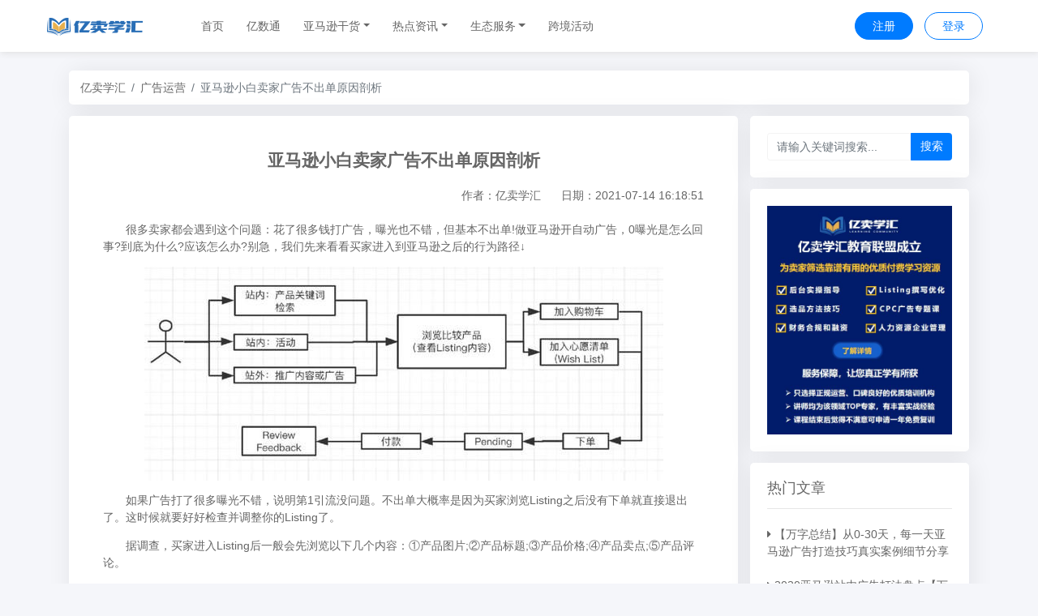

--- FILE ---
content_type: text/html; charset=utf-8
request_url: https://university.selmuch.com/1173
body_size: 17950
content:
<!doctype html>
<html data-n-head-ssr>
  <head >
    <title>亚马逊小白卖家广告不出单原因剖析 - 亿卖学汇</title><meta data-n-head="ssr" charset="utf-8"><meta data-n-head="ssr" name="viewport" content="width=device-width, initial-scale=1"><meta data-n-head="ssr" name="keywords" content="亚马逊销量"><meta data-n-head="ssr" data-hid="description" name="description" content="很多卖家都会遇到这个问题：花了很多钱打广告，曝光也不错，但基本不出单!做亚马逊开自动广告，0曝光是怎么回事?到底为什么?应该怎么办?别急，我们先来看看买家进入到亚马逊之后的行为路径↓"><link data-n-head="ssr" rel="icon" type="image/x-icon" href="/favicon.ico"><script data-n-head="ssr" src="https://hm.baidu.com/hm.js?ccf6e01edd75ab91b83a9c30bf5c35af"></script><script data-n-head="ssr" src="/js/qrcode.min.js"></script><link rel="preload" href="/_nuxt/e40e135.js" as="script"><link rel="preload" href="/_nuxt/69ebfc2.js" as="script"><link rel="preload" href="/_nuxt/vendors/app.78f049f.css" as="style"><link rel="preload" href="/_nuxt/28b9cf3.js" as="script"><link rel="preload" href="/_nuxt/app.5578181.css" as="style"><link rel="preload" href="/_nuxt/158f75d.js" as="script"><link rel="preload" href="/_nuxt/pages/_id.dbd1ba6.css" as="style"><link rel="preload" href="/_nuxt/bf6b392.js" as="script"><link rel="preload" href="/_nuxt/7161931.js" as="script"><link rel="stylesheet" href="/_nuxt/vendors/app.78f049f.css"><link rel="stylesheet" href="/_nuxt/app.5578181.css"><link rel="stylesheet" href="/_nuxt/pages/_id.dbd1ba6.css">
  </head>
  <body >
    <div data-server-rendered="true" id="__nuxt"><!----><div id="__layout"><div><div><div class="header fixed-top"><nav class="navbar navbar-light navbar-expand-lg"><a href="/" target="_self" class="navbar-brand mr-5 nuxt-link-active"><img src="/_nuxt/img/logo.d6d10de.png" class="hidden-lg" style="max-height:41px;"> <img src="/_nuxt/img/wap-logo.b798f74.png" class="visible-lg" style="max-height:41px;"></a> <button type="button" aria-label="Toggle navigation" class="navbar-toggler"><span class="navbar-toggler-icon"></span></button> <div id="nav-collapse" class="navbar-collapse collapse" style="display:none;"><ul class="navbar-nav m-2"><li class="nav-item"><a href="/" target="_self" class="nav-link nuxt-link-active">首页</a></li></ul> <ul class="navbar-nav m-2"><li class="nav-item first-nav"><a href="https://www.selmuch.com" rel="noopener" target="_blank" class="nav-link">
					亿数通
				</a></li></ul><ul class="navbar-nav m-2"><li class="nav-item b-nav-dropdown dropdown"><a role="button" aria-haspopup="true" aria-expanded="false" href="#" target="_self" class="nav-link dropdown-toggle"><span>亚马逊干货</span></a><ul tabindex="-1" class="dropdown-menu"> <li role="presentation"><a href="/beginner" role="menuitem" target="" class="dropdown-item">新手入门</a></li><li role="presentation"><a href="/articles" role="menuitem" target="" class="dropdown-item">广告运营</a></li><li role="presentation"><a href="/amazon-ads" role="menuitem" target="" class="dropdown-item">广告投放</a></li></ul></li></ul><ul class="navbar-nav m-2"><li class="nav-item b-nav-dropdown dropdown"><a role="button" aria-haspopup="true" aria-expanded="false" href="#" target="_self" class="nav-link dropdown-toggle"><span>热点资讯</span></a><ul tabindex="-1" class="dropdown-menu"> <li role="presentation"><a href="/world-news" role="menuitem" target="" class="dropdown-item">国际观察</a></li><li role="presentation"><a href="/domestic-news" role="menuitem" target="" class="dropdown-item">国内资讯</a></li><li role="presentation"><a href="/amz-news" role="menuitem" target="" class="dropdown-item">亚马逊动态</a></li></ul></li></ul><ul class="navbar-nav m-2"><li class="nav-item b-nav-dropdown dropdown"><a role="button" aria-haspopup="true" aria-expanded="false" href="#" target="_self" class="nav-link dropdown-toggle"><span>生态服务</span></a><ul tabindex="-1" class="dropdown-menu"> <li role="presentation"><a href="/service" role="menuitem" target="" class="dropdown-item">服务资源</a></li></ul></li></ul><ul class="navbar-nav m-2"><li class="nav-item first-nav"><a href="/activity" rel="noopener" target="_blank" class="nav-link">
					跨境活动
				</a></li></ul> <ul class="navbar-nav ml-auto header-btn"><a href="https://sys.selmuch.com/register" rel="noopener" target="_blank" class="btn mr-3 px-4 reg-btn btn-primary rounded-pill">注册</a> <a href="https://sys.selmuch.com/login" rel="noopener" target="_blank" class="btn mr-3 px-4 btn-outline-primary rounded-pill">登录</a></ul></div></nav> <div id="go-top" class="right-fixed hidden-md"><div class="right-fixed-item"><i class="fa fa-arrow-up"></i></div></div></div> <div class="blog-main mb-4 container"><div class="box-shadow"><ol class="breadcrumb"><li class="breadcrumb-item"><a href="/" target="_self" class="nuxt-link-active">亿卖学汇</a></li><li class="breadcrumb-item"><a href="/articles" target="_self">广告运营</a></li><li class="breadcrumb-item active"><span aria-current="location">亚马逊小白卖家广告不出单原因剖析</span></li></ol></div> <div class="row"><div class="col-lg-9 col-12"><div class="left-list p-5"><h4 class="blog-title">亚马逊小白卖家广告不出单原因剖析</h4> <div class="blog-info text-right mt-4"><span>作者：亿卖学汇</span> <span class="ml-4">日期：2021-07-14 16:18:51</span></div> <div class="blog-content my-4"><p>　　很多卖家都会遇到这个问题：花了很多钱打广告，曝光也不错，但基本不出单!做亚马逊开自动广告，0曝光是怎么回事?到底为什么?应该怎么办?别急，我们先来看看买家进入到亚马逊之后的行为路径↓<br/></p><p style="text-align: center;"><img src="https://imageselmuch.selmuch.com/static/ueditor/image/20210714/1626250604907498.jpg" title="亚马逊小白卖家广告不出单原因剖析" alt="亚马逊小白卖家广告不出单原因剖析" width="640" height="264" border="0" vspace="0" style="width: 640px; height: 264px;"/></p><p>　　如果广告打了很多曝光不错，说明第1引流没问题。不出单大概率是因为买家浏览Listing之后没有下单就直接退出了。这时候就要好好检查并调整你的Listing了。</p><p>　　据调查，买家进入Listing后一般会先浏览以下几个内容：①产品图片;②产品标题;③产品价格;④产品卖点;⑤产品评论。</p><p>　　所以，它们是Listing页面中最重要的内容，它们整好了，点进来的买家90%会下单。</p><p>　　但是!想要一次性达到这样完美的效果是不可能的，都是经过长时间的调整分析再调整，才会无限往买家更愿意购买的方向靠拢。</p><p>　　那么，小亿助手就说说怎么写好这些内容并不断优化它们。</p><p>　　<strong>1、产品图片清晰、有亮点</strong></p><p>　　图片是买家对产品的第一印象，保证清晰是必须的，图片模糊会让买家觉得你的产品就和图片一样质量低劣。所以，图片清晰是基础，突出特点是优化的方向。</p><p>　　找专业摄影师来拍摄，专业人做专业事，参考BSR排名前10的图片变换想法拍各种角度。从不同角度展示产品本身，也可以展示产品的应用场景，或显示产品实际大小。让买家全方面了解产品，不会因为对产品了解不足而放弃购买。</p><p>　　所有图片应保证做到：</p><p>　　①图片清晰不模糊，尺寸应等于或大于1000x500，让买家可以放大查看局部细节;</p><p>　　②细节特写要丰富;</p><p>　　③亮度够高不能暗;</p><p>　　④突出产品特色，制造记忆点;</p><p>　　⑤产品占据图片80%，不能留白太多。</p><p style="text-align: center;"><img src="https://imageselmuch.selmuch.com/static/ueditor/image/20210714/1626250617786954.png" title="亚马逊小白卖家广告不出单原因剖析" alt="亚马逊小白卖家广告不出单原因剖析" width="604" height="235" border="0" vspace="0" style="width: 604px; height: 235px;"/></p><p>　　右边为放大后的局部细节</p><p>　　图片多准备一些，转化不好时可以尝试变换调整主图、副图，从数据变化分析买家更偏爱哪个角度展示的主图，确定哪一张数据更好后就不需要再频繁更改了。</p><p>　　<strong>2、标题信息要明确</strong></p><p>　　标题前5个单词很重要，它既是买家看到的前5个单词，也是亚马逊识别该Listing关键词的前5个单词。所以，前5个单词一定要与你的Listing强关联，让买家及亚马逊在前5个单词就知道你卖的是什么!</p><p>　　尽量使用你的关键词，避免使用例如“the”，“a”或“and”这样的通用词。下面看一下Anker这些Listing的标题，前5个词是都是直接点出在卖什么。</p><p style="text-align: center;"><img src="https://imageselmuch.selmuch.com/static/ueditor/image/20210714/1626250628317634.png" title="亚马逊小白卖家广告不出单原因剖析" alt="亚马逊小白卖家广告不出单原因剖析" width="634" height="483" border="0" vspace="0" style="width: 634px; height: 483px;"/></p><p>　　然后，标题还要写明品牌、型号、尺寸、数量、颜色等，让买家一眼能看到产品重要信息。给一个公式：标题格式=品牌名称+产品名称+产品规格/属性+产品优点/使用地点/谁可以使用。如果实在不知道怎么写，就可以按这个公式来优化调整。</p><p>　　<strong>3、价格高低慢调整</strong></p><p>　　价格是影响销量一个很重要的因素，但也不能为了追求销量无限降价。刚开始可以根据自己的成本利润结构定一个合适的价格，然后再上下微调看销量数据变化，分析确定哪个价格更好，确定之后不要频繁变化。如果想冲销量，可以参与促销，不宜直接大幅度降价。</p><p>　　<strong>4、产品卖点没特色</strong></p><p>　　卖点是Listing中仅次于标题的内容，它也是亚马逊识别Listing与关键词相关的重要部分。</p><p>　　差异化是产品卖点的核心，亚马逊上面那么多卖家，产品那么多，买家为什么要选择你?就是要通过差异化突出你的优势。</p><p>　　所以，写卖点应该遵循以下原则：</p><p>　　使用关键词：在卖点中埋关键词非常重要，因为在A9算法下卖点的权重仅次于标题，所以在写卖点时要记得使用选好的关键词，同时保证句子通顺连贯，不能影响阅读。</p><p>　　几个词总结亮点：一个Listing那么多单词买家不可能细看，一般都是一扫而过。所以每个卖点开头最好先用几个词总结亮点，再做简单描述，让买家一眼就被你的亮点抓住，产生兴趣。</p><p style="text-align: center;"><img src="https://imageselmuch.selmuch.com/static/ueditor/image/20210714/1626250644768132.jpg" title="亚马逊小白卖家广告不出单原因剖析" alt="亚马逊小白卖家广告不出单原因剖析" width="629" height="550" border="0" vspace="0" style="width: 629px; height: 550px;"/></p><p style="text-align: center;">上图有总结亮点</p><p style="text-align: center;"><img src="https://imageselmuch.selmuch.com/static/ueditor/image/20210714/1626250658619413.jpg" title="亚马逊小白卖家广告不出单原因剖析" alt="亚马逊小白卖家广告不出单原因剖析" width="628" height="617" border="0" vspace="0" style="width: 628px; height: 617px;"/></p><p style="text-align: center;">上图没有总结亮点</p><p>　　描述真实：把产品卖点、功能一五一十写出来即可，千万不要为了让买家下单而故意夸大产品，这只会适得其反，引起退货、差评。</p><p>　　突出产品特点：你和别的同类产品相比有什么突出的优势要重点体现出来，这就是促使卖家选择你的理由。</p><p>　　语言简洁明了：买家买东西可不是想做阅读题，所以一定要简洁明了，别搞那些复杂难懂的。</p><p>　　除此之外，卖点内容也可以从产品评论和Q&A里面找，自己的或者竞品的都可以，选择那些很多卖家都提到但你的卖点里没写明的点补充进去。</p><p>　　<strong>5、评论数量太少或差评太多</strong></p><p>　　几乎每个网购的人都会看评论，因为网购看不到实物，卖家写的可能是王伯卖瓜自卖自夸，买家评论会比较真实。而且差评对Listing权重的影响也很大，所以，运营好评论内容很重要。</p><p>　　一方面要通过亚马逊的Reviewer程序和一些外部手段增加评论数量。另一方面要注意维护评论，尽量减少差评、及时删除差评。当Listing评论数量达到500条，评分4.5星以上，就可以保证有一定的销量了。</p><p>　　<strong>6、每次调整追踪效果</strong></p><p>　　当你按照亚马逊规则新建好一个Listing之后，就要眼观六路耳听八方，不断调优Listing，增加销量。</p><p>　　但是，调整的方向对不对?主图换了之后效果怎么样?标题改了关键词销量有上升吗?还是反而下降了?这些都需要关注，每次调整都要关注效果，才能保证是调优而不是调坏，才会越调越优。</p><p>　　监控Listing标题、主图、副图、产品卖点、评论数量及评分的变动，记录每次变更前及变更后的情况，并给出变更后的BSR排名走势，分析每次调整效果，找出更优的调整方案，才能更好地运营店铺。</p><p><br/></p></div> <div class="blog-footer"><div class="blog-tag"><a href="/tag?id=274" title="亚马逊销量" target="_self" class="tag-item p-1 mr-1 mb-1">
									亚马逊销量
								</a></div> <div class="blog-share"><button id="popover-target-1" type="button" class="btn blog-share-btn mx-2 btn-secondary"><i class="fa fa-wechat"></i></button> <!----> <a href="http://service.weibo.com/share/share.php?url=&amp;title=亚马逊小白卖家广告不出单原因剖析&amp;pic=https://imageselmuch.selmuch.com/static/uploads/blogs/20210714/af0c9fc6bdcf9d13bd4a770a24d06d88.jpg&amp;searchPic=true" rel="nofollow" target="_blank" class="mx-2"><i class="fa fa-weibo"></i></a> <a href="https://connect.qq.com/widget/shareqq/index.html?url=&amp;title=亚马逊小白卖家广告不出单原因剖析&amp;pic=https://imageselmuch.selmuch.com/static/uploads/blogs/20210714/af0c9fc6bdcf9d13bd4a770a24d06d88.jpg" rel="nofollow" target="_blank" class="mx-2"><i class="fa fa-qq"></i></a></div></div> <p class="my-2 disclaimer">免责声明：亿卖学汇旨在分享跨境电商知识，部分文章转载于网络，如有冒犯，请提供相关证明资料联系本站客服，待确认无误后将于24小时内删除。</p> <div class="row my-4 text-center"><div class="nowrap-1 mb-2 col-lg-6 col-12"><a href="/1168" title="库存管理乱七八糟?充分利用亚马逊库存报告，让你的库存管理有条不紊" target="_self">上一篇：库存管理乱七八糟?充分利用亚马逊库存报告，让你的库存管理有条不紊</a></div> <div class="nowrap-1 mb-2 col-lg-6 col-12"><a href="/1174" title="提升亚马逊广告销量和利润率实操技巧" target="_self">下一篇：提升亚马逊广告销量和利润率实操技巧</a></div></div> <h5 class="hot-blog pb-3">相关文章</h5> <div class="row px-3 hot-blog-list"><div class="px-4 col-lg-6 col-12"><ul><li><a href="/1718" title="亚马逊进入稳定期的老产品，如何突破排名和销量?" target="_self">亚马逊进入稳定期的老产品，如何突破排名和销量?</a></li><li><a href="/941" title="亚马逊销量在哪里看?有哪些可以免费看亚马逊销量的工具?" target="_self">亚马逊销量在哪里看?有哪些可以免费看亚马逊销量的工具?</a></li><li><a href="/1798" title="沙特本地卖家在亚马逊上销量连翻9倍;沙特鼓励WIFI-6E设备进口" target="_self">沙特本地卖家在亚马逊上销量连翻9倍;沙特鼓励WIFI-6E设备进口</a></li><!----><!----><!----></ul></div> <div class="px-4 col-lg-6 col-12"><ul><!----><!----><!----><li><a href="/1173" aria-current="page" title="亚马逊小白卖家广告不出单原因剖析" target="_self" class="nuxt-link-exact-active nuxt-link-active">亚马逊小白卖家广告不出单原因剖析</a></li><li><a href="/1782" title="虎年亚马逊开局销量遇冷，二八法则尽显!" target="_self">虎年亚马逊开局销量遇冷，二八法则尽显!</a></li><li><a href="/1967" title="Prime Day已来，如何获取亚马逊店铺数据的全面解析" target="_self">Prime Day已来，如何获取亚马逊店铺数据的全面解析</a></li></ul></div></div></div></div> <div class="hidden-lg pl-0 col-lg-3 col-12"><div class="blog-right sticky-top" style="top:75px;"><div class="right-item p-4 mb-3 clearfix"><div role="group" class="input-group"><!----> <input type="text" placeholder="请输入关键词搜索..." value="" class="form-control"><div class="input-group-append"><button type="button" class="btn btn-primary">搜索</button></div></div></div> <div class="right-item p-4 mb-3 clearfix"><div role="region" id="carousel-1" aria-busy="false" class="carousel slide carousel-fade" style="text-shadow:0px 0px 2px #000;"><div id="carousel-1___BV_inner_" role="list" class="carousel-inner"><!----><a href="#" rel="noopener" target="_blank"><div role="listitem" class="carousel-item"><img src="https://imageselmuch.selmuch.com/static/uploads/banners/20210722/35f49034093fc0c0a073a9734b96d3e3.jpg" class="img-fluid w-100 d-block"><!----></div></a></div><!----><ol id="carousel-1___BV_indicators_" aria-hidden="true" aria-label="Select a slide to display" aria-owns="carousel-1___BV_inner_" class="carousel-indicators" style="display:none;"></ol></div></div> <div class="right-item p-4 mb-3 clearfix"><h5 class="mb-4 pb-3 item-title">热门文章</h5> <ul><li class="nowrap-2 mb-4"><i aria-hidden="true" class="fa fa-caret-right"></i> <a href="/475" title="【万字总结】从0-30天，每一天亚马逊广告打造技巧真实案例细节分享" target="">【万字总结】从0-30天，每一天亚马逊广告打造技巧真实案例细节分享</a></li><li class="nowrap-2 mb-4"><i aria-hidden="true" class="fa fa-caret-right"></i> <a href="/623" title="2020亚马逊站内广告打法盘点【万字好文】" target="">2020亚马逊站内广告打法盘点【万字好文】</a></li><li class="nowrap-2 mb-4"><i aria-hidden="true" class="fa fa-caret-right"></i> <a href="/522" title="22%！亚马逊最新平均ACoS出炉！这三步做好，ACoS优化差不了！" target="">22%！亚马逊最新平均ACoS出炉！这三步做好，ACoS优化差不了！</a></li><li class="nowrap-2 mb-4"><i aria-hidden="true" class="fa fa-caret-right"></i> <a href="/191" title="亚马逊广告怎么投，如何选择适合你的广告模式？" target="">亚马逊广告怎么投，如何选择适合你的广告模式？</a></li><li class="nowrap-2 mb-4"><i aria-hidden="true" class="fa fa-caret-right"></i> <a href="/481" title="如何读懂亚马逊后台的业务报告（Business report)" target="">如何读懂亚马逊后台的业务报告（Business report)</a></li><li class="nowrap-2 mb-4"><i aria-hidden="true" class="fa fa-caret-right"></i> <a href="/310" title="亚马逊关键词攻略总结之实操干货篇" target="">亚马逊关键词攻略总结之实操干货篇</a></li></ul></div> <div class="right-item p-4 mb-3 clearfix"><div role="region" id="carousel-1" aria-busy="false" class="carousel slide carousel-fade" style="text-shadow:0px 0px 2px #000;"><div id="carousel-1___BV_inner_" role="list" class="carousel-inner"><a href="#" rel="noopener" target="_blank"><div role="listitem" class="carousel-item"><img src="https://imageselmuch.selmuch.com/static/uploads/banners/20210722/c4cf34a3f39e11945909bbe98ae6bac3.jpg" class="img-fluid w-100 d-block"><!----></div></a><!----></div><!----><ol id="carousel-1___BV_indicators_" aria-hidden="true" aria-label="Select a slide to display" aria-owns="carousel-1___BV_inner_" class="carousel-indicators" style="display:none;"></ol></div></div> <div class="right-item p-4 mb-3 clearfix"><h5 class="mb-4 pb-3 item-title">最新发布</h5> <ul><li class="nowrap-2 mb-4"><i aria-hidden="true" class="fa fa-caret-right"></i> <a href="/2052" title="温故而知新——好久不见的亚马逊广告知识100问，你还记得吗？" target="">温故而知新——好久不见的亚马逊广告知识100问，你还记得吗？</a></li><li class="nowrap-2 mb-4"><i aria-hidden="true" class="fa fa-caret-right"></i> <a href="/2051" title="串联理解让亚马逊广告数据报告分析更便捷！" target="">串联理解让亚马逊广告数据报告分析更便捷！</a></li><li class="nowrap-2 mb-4"><i aria-hidden="true" class="fa fa-caret-right"></i> <a href="/2050" title="亚马逊商品推广VS品牌推广：一文解锁营销秘籍" target="">亚马逊商品推广VS品牌推广：一文解锁营销秘籍</a></li><li class="nowrap-2 mb-4"><i aria-hidden="true" class="fa fa-caret-right"></i> <a href="/2049" title="亚马逊广告魔法：流媒体电视广告？品牌SBV？" target="">亚马逊广告魔法：流媒体电视广告？品牌SBV？</a></li><li class="nowrap-2 mb-4"><i aria-hidden="true" class="fa fa-caret-right"></i> <a href="/2048" title="剖析你的广告痛点——搭建高效亚马逊广告实现稳定出单！" target="">剖析你的广告痛点——搭建高效亚马逊广告实现稳定出单！</a></li><li class="nowrap-2 mb-4"><i aria-hidden="true" class="fa fa-caret-right"></i> <a href="/2047" title="亚马逊运营不可或缺的每年【定番】：备战旺季！" target="">亚马逊运营不可或缺的每年【定番】：备战旺季！</a></li></ul></div> <div class="right-item p-4 mb-3 clearfix"><h5 class="mb-4 pb-3 item-title">热门标签</h5> <a href="/tag?id=1230" title="亚马逊cpc关键词" target="_self" class="tag-item p-1 mr-2 mb-2">
				亚马逊cpc关键词
			</a><a href="/tag?id=1229" title="亚马逊cpc广告收费" target="_self" class="tag-item p-1 mr-2 mb-2">
				亚马逊cpc广告收费
			</a><a href="/tag?id=1228" title="亚马逊AMS广告" target="_self" class="tag-item p-1 mr-2 mb-2">
				亚马逊AMS广告
			</a><a href="/tag?id=1226" title="亚马逊出单" target="_self" class="tag-item p-1 mr-2 mb-2">
				亚马逊出单
			</a><a href="/tag?id=1227" title="亚马逊广告投放运营" target="_self" class="tag-item p-1 mr-2 mb-2">
				亚马逊广告投放运营
			</a><a href="/tag?id=1225" title="亚马逊配送物流" target="_self" class="tag-item p-1 mr-2 mb-2">
				亚马逊配送物流
			</a><a href="/tag?id=1224" title="亚马逊蓝海类目" target="_self" class="tag-item p-1 mr-2 mb-2">
				亚马逊蓝海类目
			</a><a href="/tag?id=1223" title="亚马逊新品广告" target="_self" class="tag-item p-1 mr-2 mb-2">
				亚马逊新品广告
			</a><a href="/tag?id=1222" title="第五届中国跨境电商物流大会" target="_self" class="tag-item p-1 mr-2 mb-2">
				第五届中国跨境电商物流大会
			</a><a href="/tag?id=1221" title="亚马逊旺季爆单" target="_self" class="tag-item p-1 mr-2 mb-2">
				亚马逊旺季爆单
			</a><a href="/tag?id=1219" title="亚马逊自动广告" target="_self" class="tag-item p-1 mr-2 mb-2">
				亚马逊自动广告
			</a><a href="/tag?id=1220" title="亚马逊ASIN数据" target="_self" class="tag-item p-1 mr-2 mb-2">
				亚马逊ASIN数据
			</a><a href="/tag?id=1218" title="亚马逊ACOS" target="_self" class="tag-item p-1 mr-2 mb-2">
				亚马逊ACOS
			</a><a href="/tag?id=1217" title="亚马逊FBM" target="_self" class="tag-item p-1 mr-2 mb-2">
				亚马逊FBM
			</a><a href="/tag?id=1216" title="亚马逊好评" target="_self" class="tag-item p-1 mr-2 mb-2">
				亚马逊好评
			</a><a href="/tag?id=1214" title="亿数通8.0" target="_self" class="tag-item p-1 mr-2 mb-2">
				亿数通8.0
			</a><a href="/tag?id=1215" title="亿数通亚马逊广告工具" target="_self" class="tag-item p-1 mr-2 mb-2">
				亿数通亚马逊广告工具
			</a><a href="/tag?id=1212" title="亚马逊流量" target="_self" class="tag-item p-1 mr-2 mb-2">
				亚马逊流量
			</a><a href="/tag?id=1213" title="亚马逊广告运营" target="_self" class="tag-item p-1 mr-2 mb-2">
				亚马逊广告运营
			</a><a href="/tag?id=1211" title="亚马逊索评" target="_self" class="tag-item p-1 mr-2 mb-2">
				亚马逊索评
			</a><a href="/tag?id=1209" title="亚马逊广告位" target="_self" class="tag-item p-1 mr-2 mb-2">
				亚马逊广告位
			</a><a href="/tag?id=1210" title="亚马逊广告工具" target="_self" class="tag-item p-1 mr-2 mb-2">
				亚马逊广告工具
			</a><a href="/tag?id=1208" title="亚马逊新品广告投放" target="_self" class="tag-item p-1 mr-2 mb-2">
				亚马逊新品广告投放
			</a><a href="/tag?id=1205" title="亚马逊广告ACoS" target="_self" class="tag-item p-1 mr-2 mb-2">
				亚马逊广告ACoS
			</a><a href="/tag?id=1206" title="亚马逊广告acos怎么计算" target="_self" class="tag-item p-1 mr-2 mb-2">
				亚马逊广告acos怎么计算
			</a><a href="/tag?id=1207" title="亚马逊ACOS计算公式" target="_self" class="tag-item p-1 mr-2 mb-2">
				亚马逊ACOS计算公式
			</a><a href="/tag?id=1204" title="亚马逊智能广告工具" target="_self" class="tag-item p-1 mr-2 mb-2">
				亚马逊智能广告工具
			</a><a href="/tag?id=1203" title="sku" target="_self" class="tag-item p-1 mr-2 mb-2">
				sku
			</a><a href="/tag?id=1202" title="亚马逊SEO优化" target="_self" class="tag-item p-1 mr-2 mb-2">
				亚马逊SEO优化
			</a><a href="/tag?id=1201" title="亚马逊广告跳出率" target="_self" class="tag-item p-1 mr-2 mb-2">
				亚马逊广告跳出率
			</a><a href="/tag?id=1200" title="亚马逊标题撰写" target="_self" class="tag-item p-1 mr-2 mb-2">
				亚马逊标题撰写
			</a><a href="/tag?id=1199" title="亚马逊店铺数据分析" target="_self" class="tag-item p-1 mr-2 mb-2">
				亚马逊店铺数据分析
			</a><a href="/tag?id=1197" title="亚马逊sku" target="_self" class="tag-item p-1 mr-2 mb-2">
				亚马逊sku
			</a><a href="/tag?id=1198" title="亚马逊sku编写" target="_self" class="tag-item p-1 mr-2 mb-2">
				亚马逊sku编写
			</a><a href="/tag?id=1196" title="亚马逊选词技巧" target="_self" class="tag-item p-1 mr-2 mb-2">
				亚马逊选词技巧
			</a><a href="/tag?id=1195" title="亚马逊关键词 亚马逊关键词工具" target="_self" class="tag-item p-1 mr-2 mb-2">
				亚马逊关键词 亚马逊关键词工具
			</a><a href="/tag?id=1194" title="亚马逊黑五 亚马逊节日 亚马逊黑色星期五" target="_self" class="tag-item p-1 mr-2 mb-2">
				亚马逊黑五 亚马逊节日 亚马逊黑色星期五
			</a><a href="/tag?id=1192" title="亚马逊报表" target="_self" class="tag-item p-1 mr-2 mb-2">
				亚马逊报表
			</a><a href="/tag?id=1193" title="亚马逊报表分析" target="_self" class="tag-item p-1 mr-2 mb-2">
				亚马逊报表分析
			</a><a href="/tag?id=1191" title="亚马逊竞品" target="_self" class="tag-item p-1 mr-2 mb-2">
				亚马逊竞品
			</a><a href="/tag?id=1190" title="亚马逊广告 亚马逊站内广告" target="_self" class="tag-item p-1 mr-2 mb-2">
				亚马逊广告 亚马逊站内广告
			</a><a href="/tag?id=1189" title="亚马逊关键词监控" target="_self" class="tag-item p-1 mr-2 mb-2">
				亚马逊关键词监控
			</a><a href="/tag?id=1188" title="亚马逊广告高级合作伙伴" target="_self" class="tag-item p-1 mr-2 mb-2">
				亚马逊广告高级合作伙伴
			</a><a href="/tag?id=1187" title="亿数通 亚马逊广告高级合作伙伴" target="_self" class="tag-item p-1 mr-2 mb-2">
				亿数通 亚马逊广告高级合作伙伴
			</a><a href="/tag?id=1185" title="如何找亚马逊关键词" target="_self" class="tag-item p-1 mr-2 mb-2">
				如何找亚马逊关键词
			</a><a href="/tag?id=1186" title="亚马逊关键词工具" target="_self" class="tag-item p-1 mr-2 mb-2">
				亚马逊关键词工具
			</a><a href="/tag?id=1184" title="线上支付" target="_self" class="tag-item p-1 mr-2 mb-2">
				线上支付
			</a><a href="/tag?id=1183" title="Zara" target="_self" class="tag-item p-1 mr-2 mb-2">
				Zara
			</a><a href="/tag?id=1182" title="亚马逊轻小计划" target="_self" class="tag-item p-1 mr-2 mb-2">
				亚马逊轻小计划
			</a><a href="/tag?id=1180" title="亚马逊FBA费用" target="_self" class="tag-item p-1 mr-2 mb-2">
				亚马逊FBA费用
			</a></div></div></div></div></div> <div class="footer pt-5"><div class="foot_links mb-3"><div class="links_item hidden-xl pt-4"><h3>亿数通</h3> <ul></ul></div><div class="links_item hidden-xl pt-4"><h3>亚马逊干货</h3> <ul><li><a href="/beginner" target="_self">新手入门</a></li><li><a href="/articles" target="_self">广告运营</a></li><li><a href="/amazon-ads" target="_self">广告投放</a></li></ul></div><div class="links_item hidden-xl pt-4"><h3>热点资讯</h3> <ul><li><a href="/world-news" target="_self">国际观察</a></li><li><a href="/domestic-news" target="_self">国内资讯</a></li><li><a href="/amz-news" target="_self">亚马逊动态</a></li></ul></div><div class="links_item hidden-xl pt-4"><h3>生态服务</h3> <ul><li><a href="/service" target="_self">服务资源</a></li></ul></div><div class="links_item hidden-xl pt-4"><h3>跨境活动</h3> <ul></ul></div> <div class="links_item"><h3 class="color-w">关注我们</h3> <div class="qrcode_list"><div class="qrcode_item text-center" style="width: 110px;"><img src="/_nuxt/img/university-gzh.efd1c49.jpg"> <p class="mt-1" style="line-height: 16px;">关注亿卖学汇</p> <p class="mt-0" style="line-height: 16px;">微信公众号</p></div> <div class="qrcode_item text-center" style="width: 110px;"><img src="/_nuxt/img/xyzs.d04c088.jpg"> <p class="mt-1" style="line-height: 16px;">加入亿卖学汇</p> <p class="mt-0" style="line-height: 16px;">学习交流群</p></div></div> <p>咨询热线：020-36780080</p> <p>服务时间：周一至周六9：00 ~ 18：00</p></div></div> <div class="container mb-2" style="font-size: 12px;color: #afb3bb;">亿卖学汇是亿数通创办的跨境电商知识分享和资源服务平台。亿卖学汇立足卖家发展成长之所需，整合自身在跨境电商领域的优势资源，汇聚了众多跨境电商行业KOL、大卖家、培训讲师、平台官方资源、优质服务商等，通过线上资源资讯平台、亿卖服务联盟优质资源推荐、大咖讲堂直播分享和亿卖学汇私享汇沙龙、线下分享大会、教育联盟等方式为跨境电商卖家提供多方位增值服务，为卖家发展赋能。</div> <!----> <div class="put_on_records py-3"><p><a href="https://www.selmuch.com/terms" target="_blank">服务协议</a> | <a href="https://www.selmuch.com/privacy" target="_blank">隐私政策</a></p> <span>© 广州宏数科技有限公司版权所有 </span> <a href="https://beian.miit.gov.cn/" target="_blank" class="bq">ICP证：粤ICP备18076789号-2</a></div></div></div></div></div></div><script>window.__NUXT__=(function(a,b,c,d,e,f,g,h,i,j,k,l,m,n,o,p,q,r,s,t,u){return {layout:"default",data:[{rtData:{columns:{columns:[{id:7,pid:d,name:"亿数通",url:s,img:b,remark:b,mode:j,child:[],to:s},{id:e,pid:d,name:"亚马逊干货",url:b,img:b,remark:b,mode:c,child:[{id:13,pid:e,name:"新手入门",url:b,img:b,remark:b,mode:c,to:{name:"beginner"}},{id:k,pid:e,name:p,url:a,img:a,remark:a,mode:c,to:{name:"articles"}},{id:27,pid:e,name:"广告投放",url:a,img:a,remark:a,mode:c,to:{name:"amazon-ads"}}],to:"\u002Farticle?cid=8"},{id:f,pid:d,name:"热点资讯",url:b,img:b,remark:b,mode:c,child:[{id:29,pid:f,name:"国际观察",url:a,img:a,remark:a,mode:c,to:{name:"world-news"}},{id:30,pid:f,name:"国内资讯",url:a,img:a,remark:a,mode:c,to:{name:"domestic-news"}},{id:u,pid:f,name:"亚马逊动态",url:a,img:a,remark:a,mode:c,to:{name:"amz-news"}}],to:"\u002Farticle?cid=11"},{id:i,pid:d,name:"生态服务",url:a,img:a,remark:a,mode:m,child:[{id:23,pid:i,name:"服务资源",url:a,img:a,remark:a,mode:m,to:{name:n}}],to:{name:n,query:{cid:i}}},{id:17,pid:d,name:"跨境活动",url:o,img:a,remark:a,mode:j,child:[],to:o}],flinks:[{id:e,url:"https:\u002F\u002Funiversity.selmuch.com\u002F",name:"亚马逊运营",sort:g,nofollow:d},{id:10,url:"http:\u002F\u002Fwww.surtime.com\u002F",name:"索诺加急申诉",sort:g,nofollow:d},{id:12,url:"https:\u002F\u002Fwww.miwaimao.com\u002F",name:"跨境电商erp",sort:g,nofollow:d},{id:19,url:"https:\u002F\u002Fwww.firebrowser.cn\u002F",name:"火豹浏览器",sort:g,nofollow:c}]},blogInfo:{id:q,cid:k,img:"https:\u002F\u002Fimageselmuch.selmuch.com\u002Fstatic\u002Fuploads\u002Fblogs\u002F20210714\u002Faf0c9fc6bdcf9d13bd4a770a24d06d88.jpg",img_alt:b,title:r,remark:"很多卖家都会遇到这个问题：花了很多钱打广告，曝光也不错，但基本不出单!做亚马逊开自动广告，0曝光是怎么回事?到底为什么?应该怎么办?别急，我们先来看看买家进入到亚马逊之后的行为路径↓",content:"\u003Cp\u003E　　很多卖家都会遇到这个问题：花了很多钱打广告，曝光也不错，但基本不出单!做亚马逊开自动广告，0曝光是怎么回事?到底为什么?应该怎么办?别急，我们先来看看买家进入到亚马逊之后的行为路径↓\u003Cbr\u002F\u003E\u003C\u002Fp\u003E\u003Cp style=\"text-align: center;\"\u003E\u003Cimg src=\"https:\u002F\u002Fimageselmuch.selmuch.com\u002Fstatic\u002Fueditor\u002Fimage\u002F20210714\u002F1626250604907498.jpg\" title=\"亚马逊小白卖家广告不出单原因剖析\" alt=\"亚马逊小白卖家广告不出单原因剖析\" width=\"640\" height=\"264\" border=\"0\" vspace=\"0\" style=\"width: 640px; height: 264px;\"\u002F\u003E\u003C\u002Fp\u003E\u003Cp\u003E　　如果广告打了很多曝光不错，说明第1引流没问题。不出单大概率是因为买家浏览Listing之后没有下单就直接退出了。这时候就要好好检查并调整你的Listing了。\u003C\u002Fp\u003E\u003Cp\u003E　　据调查，买家进入Listing后一般会先浏览以下几个内容：①产品图片;②产品标题;③产品价格;④产品卖点;⑤产品评论。\u003C\u002Fp\u003E\u003Cp\u003E　　所以，它们是Listing页面中最重要的内容，它们整好了，点进来的买家90%会下单。\u003C\u002Fp\u003E\u003Cp\u003E　　但是!想要一次性达到这样完美的效果是不可能的，都是经过长时间的调整分析再调整，才会无限往买家更愿意购买的方向靠拢。\u003C\u002Fp\u003E\u003Cp\u003E　　那么，小亿助手就说说怎么写好这些内容并不断优化它们。\u003C\u002Fp\u003E\u003Cp\u003E　　\u003Cstrong\u003E1、产品图片清晰、有亮点\u003C\u002Fstrong\u003E\u003C\u002Fp\u003E\u003Cp\u003E　　图片是买家对产品的第一印象，保证清晰是必须的，图片模糊会让买家觉得你的产品就和图片一样质量低劣。所以，图片清晰是基础，突出特点是优化的方向。\u003C\u002Fp\u003E\u003Cp\u003E　　找专业摄影师来拍摄，专业人做专业事，参考BSR排名前10的图片变换想法拍各种角度。从不同角度展示产品本身，也可以展示产品的应用场景，或显示产品实际大小。让买家全方面了解产品，不会因为对产品了解不足而放弃购买。\u003C\u002Fp\u003E\u003Cp\u003E　　所有图片应保证做到：\u003C\u002Fp\u003E\u003Cp\u003E　　①图片清晰不模糊，尺寸应等于或大于1000x500，让买家可以放大查看局部细节;\u003C\u002Fp\u003E\u003Cp\u003E　　②细节特写要丰富;\u003C\u002Fp\u003E\u003Cp\u003E　　③亮度够高不能暗;\u003C\u002Fp\u003E\u003Cp\u003E　　④突出产品特色，制造记忆点;\u003C\u002Fp\u003E\u003Cp\u003E　　⑤产品占据图片80%，不能留白太多。\u003C\u002Fp\u003E\u003Cp style=\"text-align: center;\"\u003E\u003Cimg src=\"https:\u002F\u002Fimageselmuch.selmuch.com\u002Fstatic\u002Fueditor\u002Fimage\u002F20210714\u002F1626250617786954.png\" title=\"亚马逊小白卖家广告不出单原因剖析\" alt=\"亚马逊小白卖家广告不出单原因剖析\" width=\"604\" height=\"235\" border=\"0\" vspace=\"0\" style=\"width: 604px; height: 235px;\"\u002F\u003E\u003C\u002Fp\u003E\u003Cp\u003E　　右边为放大后的局部细节\u003C\u002Fp\u003E\u003Cp\u003E　　图片多准备一些，转化不好时可以尝试变换调整主图、副图，从数据变化分析买家更偏爱哪个角度展示的主图，确定哪一张数据更好后就不需要再频繁更改了。\u003C\u002Fp\u003E\u003Cp\u003E　　\u003Cstrong\u003E2、标题信息要明确\u003C\u002Fstrong\u003E\u003C\u002Fp\u003E\u003Cp\u003E　　标题前5个单词很重要，它既是买家看到的前5个单词，也是亚马逊识别该Listing关键词的前5个单词。所以，前5个单词一定要与你的Listing强关联，让买家及亚马逊在前5个单词就知道你卖的是什么!\u003C\u002Fp\u003E\u003Cp\u003E　　尽量使用你的关键词，避免使用例如“the”，“a”或“and”这样的通用词。下面看一下Anker这些Listing的标题，前5个词是都是直接点出在卖什么。\u003C\u002Fp\u003E\u003Cp style=\"text-align: center;\"\u003E\u003Cimg src=\"https:\u002F\u002Fimageselmuch.selmuch.com\u002Fstatic\u002Fueditor\u002Fimage\u002F20210714\u002F1626250628317634.png\" title=\"亚马逊小白卖家广告不出单原因剖析\" alt=\"亚马逊小白卖家广告不出单原因剖析\" width=\"634\" height=\"483\" border=\"0\" vspace=\"0\" style=\"width: 634px; height: 483px;\"\u002F\u003E\u003C\u002Fp\u003E\u003Cp\u003E　　然后，标题还要写明品牌、型号、尺寸、数量、颜色等，让买家一眼能看到产品重要信息。给一个公式：标题格式=品牌名称+产品名称+产品规格\u002F属性+产品优点\u002F使用地点\u002F谁可以使用。如果实在不知道怎么写，就可以按这个公式来优化调整。\u003C\u002Fp\u003E\u003Cp\u003E　　\u003Cstrong\u003E3、价格高低慢调整\u003C\u002Fstrong\u003E\u003C\u002Fp\u003E\u003Cp\u003E　　价格是影响销量一个很重要的因素，但也不能为了追求销量无限降价。刚开始可以根据自己的成本利润结构定一个合适的价格，然后再上下微调看销量数据变化，分析确定哪个价格更好，确定之后不要频繁变化。如果想冲销量，可以参与促销，不宜直接大幅度降价。\u003C\u002Fp\u003E\u003Cp\u003E　　\u003Cstrong\u003E4、产品卖点没特色\u003C\u002Fstrong\u003E\u003C\u002Fp\u003E\u003Cp\u003E　　卖点是Listing中仅次于标题的内容，它也是亚马逊识别Listing与关键词相关的重要部分。\u003C\u002Fp\u003E\u003Cp\u003E　　差异化是产品卖点的核心，亚马逊上面那么多卖家，产品那么多，买家为什么要选择你?就是要通过差异化突出你的优势。\u003C\u002Fp\u003E\u003Cp\u003E　　所以，写卖点应该遵循以下原则：\u003C\u002Fp\u003E\u003Cp\u003E　　使用关键词：在卖点中埋关键词非常重要，因为在A9算法下卖点的权重仅次于标题，所以在写卖点时要记得使用选好的关键词，同时保证句子通顺连贯，不能影响阅读。\u003C\u002Fp\u003E\u003Cp\u003E　　几个词总结亮点：一个Listing那么多单词买家不可能细看，一般都是一扫而过。所以每个卖点开头最好先用几个词总结亮点，再做简单描述，让买家一眼就被你的亮点抓住，产生兴趣。\u003C\u002Fp\u003E\u003Cp style=\"text-align: center;\"\u003E\u003Cimg src=\"https:\u002F\u002Fimageselmuch.selmuch.com\u002Fstatic\u002Fueditor\u002Fimage\u002F20210714\u002F1626250644768132.jpg\" title=\"亚马逊小白卖家广告不出单原因剖析\" alt=\"亚马逊小白卖家广告不出单原因剖析\" width=\"629\" height=\"550\" border=\"0\" vspace=\"0\" style=\"width: 629px; height: 550px;\"\u002F\u003E\u003C\u002Fp\u003E\u003Cp style=\"text-align: center;\"\u003E上图有总结亮点\u003C\u002Fp\u003E\u003Cp style=\"text-align: center;\"\u003E\u003Cimg src=\"https:\u002F\u002Fimageselmuch.selmuch.com\u002Fstatic\u002Fueditor\u002Fimage\u002F20210714\u002F1626250658619413.jpg\" title=\"亚马逊小白卖家广告不出单原因剖析\" alt=\"亚马逊小白卖家广告不出单原因剖析\" width=\"628\" height=\"617\" border=\"0\" vspace=\"0\" style=\"width: 628px; height: 617px;\"\u002F\u003E\u003C\u002Fp\u003E\u003Cp style=\"text-align: center;\"\u003E上图没有总结亮点\u003C\u002Fp\u003E\u003Cp\u003E　　描述真实：把产品卖点、功能一五一十写出来即可，千万不要为了让买家下单而故意夸大产品，这只会适得其反，引起退货、差评。\u003C\u002Fp\u003E\u003Cp\u003E　　突出产品特点：你和别的同类产品相比有什么突出的优势要重点体现出来，这就是促使卖家选择你的理由。\u003C\u002Fp\u003E\u003Cp\u003E　　语言简洁明了：买家买东西可不是想做阅读题，所以一定要简洁明了，别搞那些复杂难懂的。\u003C\u002Fp\u003E\u003Cp\u003E　　除此之外，卖点内容也可以从产品评论和Q&A里面找，自己的或者竞品的都可以，选择那些很多卖家都提到但你的卖点里没写明的点补充进去。\u003C\u002Fp\u003E\u003Cp\u003E　　\u003Cstrong\u003E5、评论数量太少或差评太多\u003C\u002Fstrong\u003E\u003C\u002Fp\u003E\u003Cp\u003E　　几乎每个网购的人都会看评论，因为网购看不到实物，卖家写的可能是王伯卖瓜自卖自夸，买家评论会比较真实。而且差评对Listing权重的影响也很大，所以，运营好评论内容很重要。\u003C\u002Fp\u003E\u003Cp\u003E　　一方面要通过亚马逊的Reviewer程序和一些外部手段增加评论数量。另一方面要注意维护评论，尽量减少差评、及时删除差评。当Listing评论数量达到500条，评分4.5星以上，就可以保证有一定的销量了。\u003C\u002Fp\u003E\u003Cp\u003E　　\u003Cstrong\u003E6、每次调整追踪效果\u003C\u002Fstrong\u003E\u003C\u002Fp\u003E\u003Cp\u003E　　当你按照亚马逊规则新建好一个Listing之后，就要眼观六路耳听八方，不断调优Listing，增加销量。\u003C\u002Fp\u003E\u003Cp\u003E　　但是，调整的方向对不对?主图换了之后效果怎么样?标题改了关键词销量有上升吗?还是反而下降了?这些都需要关注，每次调整都要关注效果，才能保证是调优而不是调坏，才会越调越优。\u003C\u002Fp\u003E\u003Cp\u003E　　监控Listing标题、主图、副图、产品卖点、评论数量及评分的变动，记录每次变更前及变更后的情况，并给出变更后的BSR排名走势，分析每次调整效果，找出更优的调整方案，才能更好地运营店铺。\u003C\u002Fp\u003E\u003Cp\u003E\u003Cbr\u002F\u003E\u003C\u002Fp\u003E",clicks:3335,author:h,url:b,last_time:t,c_time:t,seo_title:a,seo_keywords:l,seo_desc:a,update_tm:"2021-07-14 16:18:51",tagArr:[{id:274,name:l}]},hotBlogs:[{id:475,title:"【万字总结】从0-30天，每一天亚马逊广告打造技巧真实案例细节分享",clicks:26508},{id:623,title:"2020亚马逊站内广告打法盘点【万字好文】",clicks:20038},{id:522,title:"22%！亚马逊最新平均ACoS出炉！这三步做好，ACoS优化差不了！",clicks:12429},{id:191,title:"亚马逊广告怎么投，如何选择适合你的广告模式？",clicks:10781},{id:481,title:"如何读懂亚马逊后台的业务报告（Business report)",clicks:9479},{id:310,title:"亚马逊关键词攻略总结之实操干货篇",clicks:9398}],prevNext:{prev:{id:1168,img:"https:\u002F\u002Fimageselmuch.selmuch.com\u002Fstatic\u002Fuploads\u002Fblogs\u002F20210709\u002F5b2fee17a266461c4745af95f5025848.jpg",img_alt:b,title:"库存管理乱七八糟?充分利用亚马逊库存报告，让你的库存管理有条不紊",remark:"在过去的几年中，技术极大地改变了我们查看数据的方式。它正在帮助我们跟踪不断变化的客户行为、营销趋势和人口统计。无论你的企业规模或类别如何，监控所有这些快速变化的指标都是至关重要的。在亚马逊上销售可以取得丰硕的成果，但这并不是一件容易的事。",content:"&lt;p&gt;　　在过去的几年中，技术极大地改变了我们查看数据的方式。它正在帮助我们跟踪不断变化的客户行为、营销趋势和人口统计。无论你的企业规模或类别如何，监控所有这些快速变化的指标都是至关重要的。在亚马逊上销售可以取得丰硕的成果，但这并不是一件容易的事。一旦开始扩展投资组合，就很难管理订单、listing和库存，你需要具有强大的库存管理技能才能成功。亚马逊库存报告对于了解给定期间的库存和销售率很重要。&lt;br\u002F&gt;&lt;\u002Fp&gt;&lt;p style=&quot;text-align: center;&quot;&gt;&lt;img src=&quot;https:\u002F\u002Fimageselmuch.selmuch.com\u002Fstatic\u002Fueditor\u002Fimage\u002F20210709\u002F1625816441908064.jpg&quot; title=&quot;库存管理乱七八糟?充分利用亚马逊库存报告，让你的库存管理有条不紊&quot; alt=&quot;库存管理乱七八糟?充分利用亚马逊库存报告，让你的库存管理有条不紊&quot; width=&quot;800&quot; height=&quot;345&quot; border=&quot;0&quot; vspace=&quot;0&quot; style=&quot;width: 800px; height: 345px;&quot;\u002F&gt;&lt;\u002Fp&gt;&lt;p&gt;　　亚马逊库存报告使买卖双方可以全面了解库存可用性、ASIN详细信息、有竞争力的价格以及其他有关库存的重要信息。&lt;\u002Fp&gt;&lt;p&gt;　　因此，今天，让我们在亚马逊卖家平台中讨论一些重要的库存报告。 不管你的业务规模有多大，这些报告都是你的核心业务。&lt;\u002Fp&gt;&lt;p&gt;　　活跃listing报告&lt;\u002Fp&gt;&lt;p&gt;　　●登录亚马逊卖家中心，在“Inventory”上悬停并选择“Inventory Reports”;&lt;\u002Fp&gt;&lt;p&gt;　　●在“Inventory Reports”页面，在下单菜单中选择“Active Listings Report”后点击“Request \nReport”下载报告;&lt;\u002Fp&gt;&lt;p&gt;　　●报告需要时间生成，准备就绪后就可以下载了。你将获得.TXT格式的文件，可以使用记事本打开该文件;&lt;\u002Fp&gt;&lt;p&gt;　　●要理解报表中的数据，则使用Microsoft Excel打开文件。&lt;\u002Fp&gt;&lt;p&gt;　　该报告有什么内容?&lt;\u002Fp&gt;&lt;p&gt;　　报告中大约有27列。但是，有些特定的列在报告中没有任何数据。让我们来看一些重要的数据。&lt;\u002Fp&gt;&lt;p&gt;　　●Item-name(产品名称)：这是你的产品在listing中的标题。亚马逊在这个部分只显示80个字符，将冗长的字符缩短;&lt;\u002Fp&gt;&lt;p&gt;　　●Item-description(产品描述)： 该字段包含listing的产品描述。在这里，你可以看到前面创建的ASIN详细信息;&lt;\u002Fp&gt;&lt;p&gt;　　●Listing-id：这是亚马逊为跟踪产品listing而创建的内部id。当你尝试手动编辑listing时，可以找到它;&lt;\u002Fp&gt;&lt;p&gt;　　●Seller-SKU(卖家SKU)：此字段提供分配给listing的SKU详细信息;&lt;\u002Fp&gt;&lt;p&gt;　　●Quantity(数量)：数量显示当前亚马逊上的库存情况;&lt;\u002Fp&gt;&lt;p&gt;　　●Price(价格)：产品价格;&lt;\u002Fp&gt;&lt;p&gt;　　●Open-date(上架时间)：这里将显示以YYYY-MM-DD HH-MM-SS格式创建的listing的日期和时间。&lt;\u002Fp&gt;&lt;p&gt;　　●Product-id-type(产品id类型)：此id是在创建listing时生成的;&lt;\u002Fp&gt;&lt;p&gt;　　●asin1：列出产品的ASIN;&lt;\u002Fp&gt;&lt;p&gt;　　●Will-ship-internationally(是否涉及国际运输)：此列涉及你的运输设置，1 =是，0 =否;&lt;\u002Fp&gt;&lt;p&gt;　　●Product-id：这是产品ID的值，可以是ASIN、ISBN、EAN、UPC等;&lt;\u002Fp&gt;&lt;p&gt;　　●Fulfillment-channel(运输渠道)：此列显示你的运输设置。Amazon表示FBA配送，Default表示自发货。&lt;\u002Fp&gt;&lt;p&gt;　　如何使用此库存报告?&lt;\u002Fp&gt;&lt;p&gt;　　使用此报表的最佳方法之一是将数据删除、编辑和更新到库存加载器文件中。你可以更新库存水平和其他库存相关的信息到库存软件或电子表格中，在那里您可以跟踪所有的信息。&lt;\u002Fp&gt;&lt;p&gt;　　该报告向你提供了亚马逊上所有待售活跃listing的信息，确保它们都被适当地列出并可供购买。&lt;\u002Fp&gt;&lt;p&gt;　　提示1、编辑售价&lt;\u002Fp&gt;&lt;p&gt;　　下载inventory loader文件(你可以根据需要选择特定的类别)。你可以输入一个折扣价格为特定的期限和上传的文件。&lt;\u002Fp&gt;&lt;p&gt;　　如果你正在进行季节性促销或者想要增加产品线的销量，这是一个简单的方法。&lt;\u002Fp&gt;&lt;p&gt;　　提示2、批量编辑发货延迟&lt;\u002Fp&gt;&lt;p&gt;　　通常在繁忙时期，你可能需要更改发货时间。这为你提供了很大的灵活性，同时避免了难以撤销的警告和销售暂停。&lt;\u002Fp&gt;&lt;p&gt;　　提示3、清理库存&lt;\u002Fp&gt;&lt;p&gt;　　如果你没有积极地在亚马逊上销售，库存就会成为一种负担。因此，有必要保持你的库存清晰，否则可能会因为虚假库存而导致帐户被暂停。因此，你可以定期查看“Active \nListings”报告，以确保没有旧库存或不正确的库存。&lt;\u002Fp&gt;&lt;p&gt;　　Cancelled Listings报告&lt;\u002Fp&gt;&lt;p&gt;　　什么是Cancelled Listings报告?&lt;\u002Fp&gt;&lt;p&gt;　　Cancelled Listings(已停用listing)报告中的字段与Active Listings \n报告中的字段类似。但是，你无法找出为什么一个listing被暂停销售的原因。因此，最好是在卖家中心帐户健康状况中监控你的绩效通知。&lt;\u002Fp&gt;&lt;p&gt;　　如何利用已停用listing的库存报告?&lt;\u002Fp&gt;&lt;p&gt;　　已停用listing报告将帮助你查看已停用的或被亚马逊屏蔽的listing。&lt;\u002Fp&gt;&lt;p&gt;　　你可以识别处于非活跃状态的listing，并修复此问题以使它们再次处于活跃状态。你可以将listing恢复到活跃状态，并在此报告的帮助下继续生成销售。另外，如果需要，可以完全删除listing。&lt;\u002Fp&gt;&lt;p&gt;　　还有哪些其他报告?&lt;\u002Fp&gt;&lt;p&gt;　　连同活跃listing和已停用listing报告，你可以找到：&lt;\u002Fp&gt;&lt;p&gt;　　●Open Listings Report(公开listing报告)&lt;\u002Fp&gt;&lt;p&gt;　　●All Listings Report(所以listing报告)&lt;\u002Fp&gt;&lt;p&gt;　　●Sold Listings Report(出售listing报告)&lt;\u002Fp&gt;&lt;p&gt;　　●Inactive Listings Report(无效listing报告)&lt;\u002Fp&gt;&lt;p&gt;　　●Amazon-fulfilled Inventory Report(亚马逊配送库存报告)&lt;\u002Fp&gt;&lt;p&gt;　　●Listing Quality and Suppressed Listing Report(Listing质量和被禁止listing报告).&lt;\u002Fp&gt;&lt;p&gt;　　如何下载这些库存报告?&lt;\u002Fp&gt;&lt;p&gt;　　●在“Inventory”部分中，将鼠标悬停于“Inventory Reports”并点击“Report Type”;&lt;\u002Fp&gt;&lt;p&gt;　　●你可以在下拉菜单中找到前面提到的报告。选择你想要的报告，然后点击“ Request Report”;&lt;\u002Fp&gt;&lt;p&gt;　　总结&lt;\u002Fp&gt;&lt;p&gt;　　跟踪亚马逊的库存报告是一个全新的体验。尽管亚马逊通过分析和报告提高了自己的水平，但仍需要时间并了解库存报告。对于非FBA卖家来说，亚马逊的库存报告可能很难弄清楚。由于没有提供太多的定制，卖家需要花时间来处理这些庞大的库存信息。&lt;\u002Fp&gt;&lt;p&gt;　　然而，亚马逊库存报告将帮助你提前计划库存，并指导你简化库存管理活动。你需要不断地监控库存水平和销售量，以满足需求并做出明智的决定。&lt;\u002Fp&gt;&lt;p&gt;&lt;br\u002F&gt;&lt;\u002Fp&gt;",clicks:2925,author:h,url:b,last_time:1625816460,seo_title:a,seo_keywords:"库存管理,库存报告",seo_desc:a},next:{id:1174,img:"https:\u002F\u002Fimageselmuch.selmuch.com\u002Fstatic\u002Fuploads\u002Fblogs\u002F20210714\u002Fda7740699713a28b5efae5fe76774168.jpg",img_alt:b,title:"提升亚马逊广告销量和利润率实操技巧",remark:"在亚马逊变化多端的政策环境下，很多卖家会陷入一个误区，在制造爆款的环节当中大量地“砸钱”，但在最终的财报上却显示不出体面的利润，这是为什么?疯狂砸钱推广没转化?高acos?利润低?到底是哪个环节出问题，下面看看亿卖学汇小亿助手的分析。",content:"&lt;p&gt;　　在亚马逊变化多端的政策环境下，很多卖家会陷入一个误区，在制造爆款的环节当中大量地“砸钱”，但在最终的财报上却显示不出体面的利润，这是为什么?疯狂砸钱推广没转化?高acos?利润低?到底是哪个环节出问题，下面看看亿卖学汇小亿助手的分析。&lt;br\u002F&gt;&lt;\u002Fp&gt;&lt;p&gt;　　如果你的产品是低利润，那么没有足够的销量，哪来的利润?&lt;\u002Fp&gt;&lt;p&gt;　　举个栗子：如果你的产品利润是1刀，月销量10，那……哪来的利润。如果月销量10万，那情况就不一样了。所以低利润的情况下，一定要高销量。&lt;\u002Fp&gt;&lt;p&gt;　　如果你的产品有很高的利润，没有足够的销量，怎么支撑起足够的利润?&lt;\u002Fp&gt;&lt;p&gt;　　再举个栗子：如果你的产品利润是100刀，月销量10，那利润也不高……如果月销量有1000，那数据是不是很可观?&lt;\u002Fp&gt;&lt;p&gt;　　所以，销量和利润率在亚马逊运营中都是相当重要的数据。&lt;\u002Fp&gt;&lt;p&gt;&lt;strong&gt;　　一、如何提升亚马逊广告销量?&lt;\u002Fstrong&gt;&lt;\u002Fp&gt;&lt;p style=&quot;text-align: center;&quot;&gt;&lt;img src=&quot;https:\u002F\u002Fimageselmuch.selmuch.com\u002Fstatic\u002Fueditor\u002Fimage\u002F20210714\u002F1626253058239115.jpg&quot; title=&quot;提升亚马逊广告销量和利润率实操技巧&quot; alt=&quot;提升亚马逊广告销量和利润率实操技巧&quot; width=&quot;500&quot; height=&quot;310&quot; border=&quot;0&quot; vspace=&quot;0&quot; style=&quot;width: 500px; height: 310px;&quot;\u002F&gt;&lt;\u002Fp&gt;&lt;p&gt;　　1. 进行尽可能细致的Listing优化&lt;\u002Fp&gt;&lt;p&gt;　　对于一个店铺的运营来说，仅仅有好产品还不够，你还得以合适的方式将产品尽可能完美的展示出来，看图购物是网上销售的典型特征，对于卖家来说，选出了好的产品，要想要产品有销量，一定要在优化上下功夫，无论是图片、标题，还是关键词、五行特性、产品描述等，无论是内容上还是在呈现的形式上，都必须极其用心的呈现，只有出色的Listing详情页面，才可能吸引到消费者，进而转化为订单，推动店铺销量的增长。&lt;\u002Fp&gt;&lt;p&gt;　　2. 做足竞品分析，找出差距，弥补不足，要让自己比竞品更好&lt;\u002Fp&gt;&lt;p&gt;　　亚马逊的运营永远不会是静态的，永远是在一个动态中找平衡，在对比中去超越，所以，对于卖家来说，要想让自己的销量稳步增长，一定要做足竞品分析，熟悉你的竞争对手，比他自己还熟悉他，竞争对手的Listing详情、价格、促销、广告、Review等等内容，都是我们要分析和学习的对象，取其精华弃其糟粕，如果你能够做到，你就会明白“竞争对手才是最好的老师”的深意。&lt;\u002Fp&gt;&lt;p&gt;　　3. 设置有竞争力的价格&lt;\u002Fp&gt;&lt;p&gt;　　当前的亚马逊平台不再是“钱多人傻”的草莽时代，卖家众多，竞争激烈，消费者也越来越学会在众多选择中比价格。在运营中，只有让自己的产品售价具有竞争力，才更易于在竞争中取胜，获得更大的市场份额。&lt;\u002Fp&gt;&lt;p&gt;　　而要想让产品价格具有竞争力，你必须具有成本意识，选择合适的货源，合适的物流方式，合适的成本结构才能让你在竞争中不致于处处被动挨打。在价格的设置上，卖家一定要能够横向对比，和竞争对手们比较，比竞争对手们更有优势。&lt;\u002Fp&gt;&lt;p&gt;　　4. 投放站内CPC广告&lt;\u002Fp&gt;&lt;p&gt;　　竞争激烈，流量有限，怎么样获得更多的流量呢?除了被动的等和靠，我们必须能够采取主动的方式去获取，亚马逊站内CPC广告就是主动获取流量的非常有用的工具。&lt;\u002Fp&gt;&lt;p&gt;　　当卖家想推动一款产品的销量增长或者想打造一个爆款时，站内广告是必不可少的工具。通过投放站内广告，原本排名靠后的Listing有机会展示在靠前的页面，已经靠前的Listing也可以获得更多的展示坑位，这些展示转化为流量，进而转化为订单，在销量提升上会有很大的帮助。&lt;\u002Fp&gt;&lt;p&gt;　　5. 鼓励和引导客户留评论&lt;\u002Fp&gt;&lt;p&gt;　　在运营中，相信每个卖家都认可产品评论(Review)在销量拉升方面的作用。一条没有Review的Listing，其转化率会很低，而一条Review星级很差的Listing，其销量也同样惨淡。对于卖家来说，一定要想办法努力推动产品Review的增加。&lt;\u002Fp&gt;&lt;p&gt;　　这里说的推动Review增加不是指去刷评，刷评行为是平台禁止的行为，一直处于高压打击之下，对于我们一般的卖家来说，如果我们能够通过售后服务卡和感谢信的方式来引导和鼓励客户留评，产品留评率也会得到一定程度的提升，对自己的运营和推动销量增长，会有很大的助力作用。&lt;\u002Fp&gt;&lt;p&gt;　　6. 引进站外流量&lt;\u002Fp&gt;&lt;p&gt;　　如果有可能，卖家还可以通过站外流量来推动销量的进一步提升，站外流量的渠道包括Facebook，Youtube的粉丝流量，以及各种Deals网站的流量等等，但必须强调的是，对于一个依托于亚马逊平台做销售的卖家来说，站内流量永远是主导，站外流量只是补充，如果本末倒置，盲目的追求站外的流量，则可能事倍功半。&lt;\u002Fp&gt;&lt;p&gt;&lt;strong&gt;　　二、如何提升订单的利润率?&lt;\u002Fstrong&gt;&lt;\u002Fp&gt;&lt;p style=&quot;text-align: center;&quot;&gt;&lt;strong&gt;&lt;img src=&quot;https:\u002F\u002Fimageselmuch.selmuch.com\u002Fstatic\u002Fueditor\u002Fimage\u002F20210714\u002F1626253077716751.jpg&quot; title=&quot;提升亚马逊广告销量和利润率实操技巧&quot; alt=&quot;提升亚马逊广告销量和利润率实操技巧&quot; width=&quot;450&quot; height=&quot;225&quot; border=&quot;0&quot; vspace=&quot;0&quot; style=&quot;width: 450px; height: 225px;&quot;\u002F&gt;&lt;\u002Fstrong&gt;&lt;\u002Fp&gt;&lt;p&gt;　　在产品销售的过程中，需要哪些成本?哪些环节可以节约开支?小亿助手认为，产品成本、头程费用、仓储费用、平台佣金、推广费用、提现费用、退货费用、杂费这八项即为卖家在打造爆款中需要产生的费用。那么，在这些费用当中，卖家怎么样“省钱”减少成本?&lt;\u002Fp&gt;&lt;p&gt;　　利润表及成本占比：“作为一个合格的操盘手，必须对自己的每项费用占比、利润了如指掌”小亿助手认为。比如把推广成本控制在10%以内，有节奏地布局销量。&lt;\u002Fp&gt;&lt;p&gt;　　发补货计划：很多人在头程费用的时候会吃大亏，小亿助手表示，若想在头程费用中不吃亏，卖家需要制定补货计划、遵循90天法则。即，FBA的库存满足30天销售，海上漂+空中飞的满足第二个30天销售，工厂备货生产可以满足第三个30天销售。&lt;\u002Fp&gt;&lt;p&gt;　　登记大小类目的排名：卖家不仅仅要关注自己在小类目的排名，更要关注并登记大类目的排名，比如Best \nSeller，它最容易得到市场的反馈。并且随着电商市场的发展、平台的变化、消费者的升级，一些网络红人、视频营销的手段不断出现，许多产品就被流量带起来了。尤其在9、10月份，卖家更应该关注同类目的Best \nSeller以及大类目排名前三的产品，做好实时登记。因为红人一般都在旺季之前预热。&lt;\u002Fp&gt;&lt;p&gt;　　仓储费：谈到仓储费就必提亚马逊今年刚出的新规则——库存绩效指标。其中，自2018年7月1日起限制低于350分，保持350或以上的卖家标准和大件尺寸商品可以获得无限仓储使用权的措施让许多卖家卡在348分、340分的窘境。并且IPI分数，亚马逊会按照季度进行考核。&lt;\u002Fp&gt;&lt;p&gt;　　既然销量提升了，利润高了，财报上数据能不可观吗?&lt;\u002Fp&gt;&lt;p&gt;　　以上就是“提升亚马逊广告销量和利润率实操技巧”的相关介绍，希望能帮到大家，如果你看完文章之后，觉得对自己还有那么一点点帮助，动动手指给小编点个赞，就算是对我最大的鼓励了，谢谢。&lt;\u002Fp&gt;&lt;p&gt;&lt;br\u002F&gt;&lt;\u002Fp&gt;",clicks:3426,author:h,url:b,last_time:1626253095,seo_title:a,seo_keywords:"亚马逊广告,销量,利润率",seo_desc:a}},latelyBlogs:[{id:2052,title:"温故而知新——好久不见的亚马逊广告知识100问，你还记得吗？",last_time:1720687700},{id:2051,title:"串联理解让亚马逊广告数据报告分析更便捷！",last_time:1718694190},{id:2050,title:"亚马逊商品推广VS品牌推广：一文解锁营销秘籍",last_time:1717744654},{id:2049,title:"亚马逊广告魔法：流媒体电视广告？品牌SBV？",last_time:1717744175},{id:2048,title:"剖析你的广告痛点——搭建高效亚马逊广告实现稳定出单！",last_time:1717729935},{id:2047,title:"亚马逊运营不可或缺的每年【定番】：备战旺季！",last_time:1716967871}],hotTags:[{id:1230,name:"亚马逊cpc关键词"},{id:1229,name:"亚马逊cpc广告收费"},{id:1228,name:"亚马逊AMS广告"},{id:1226,name:"亚马逊出单"},{id:1227,name:"亚马逊广告投放运营"},{id:1225,name:"亚马逊配送物流"},{id:1224,name:"亚马逊蓝海类目"},{id:1223,name:"亚马逊新品广告"},{id:1222,name:"第五届中国跨境电商物流大会"},{id:1221,name:"亚马逊旺季爆单"},{id:1219,name:"亚马逊自动广告"},{id:1220,name:"亚马逊ASIN数据"},{id:1218,name:"亚马逊ACOS"},{id:1217,name:"亚马逊FBM"},{id:1216,name:"亚马逊好评"},{id:1214,name:"亿数通8.0"},{id:1215,name:"亿数通亚马逊广告工具"},{id:1212,name:"亚马逊流量"},{id:1213,name:"亚马逊广告运营"},{id:1211,name:"亚马逊索评"},{id:1209,name:"亚马逊广告位"},{id:1210,name:"亚马逊广告工具"},{id:1208,name:"亚马逊新品广告投放"},{id:1205,name:"亚马逊广告ACoS"},{id:1206,name:"亚马逊广告acos怎么计算"},{id:1207,name:"亚马逊ACOS计算公式"},{id:1204,name:"亚马逊智能广告工具"},{id:1203,name:"sku"},{id:1202,name:"亚马逊SEO优化"},{id:1201,name:"亚马逊广告跳出率"},{id:1200,name:"亚马逊标题撰写"},{id:1199,name:"亚马逊店铺数据分析"},{id:1197,name:"亚马逊sku"},{id:1198,name:"亚马逊sku编写"},{id:1196,name:"亚马逊选词技巧"},{id:1195,name:"亚马逊关键词 亚马逊关键词工具"},{id:1194,name:"亚马逊黑五 亚马逊节日 亚马逊黑色星期五"},{id:1192,name:"亚马逊报表"},{id:1193,name:"亚马逊报表分析"},{id:1191,name:"亚马逊竞品"},{id:1190,name:"亚马逊广告 亚马逊站内广告"},{id:1189,name:"亚马逊关键词监控"},{id:1188,name:"亚马逊广告高级合作伙伴"},{id:1187,name:"亿数通 亚马逊广告高级合作伙伴"},{id:1185,name:"如何找亚马逊关键词"},{id:1186,name:"亚马逊关键词工具"},{id:1184,name:"线上支付"},{id:1183,name:"Zara"},{id:1182,name:"亚马逊轻小计划"},{id:1180,name:"亚马逊FBA费用"}],relatedBlogs:[{id:1718,title:"亚马逊进入稳定期的老产品，如何突破排名和销量?",clicks:4145},{id:941,title:"亚马逊销量在哪里看?有哪些可以免费看亚马逊销量的工具?",clicks:3845},{id:1798,title:"沙特本地卖家在亚马逊上销量连翻9倍;沙特鼓励WIFI-6E设备进口",clicks:3716},{id:q,title:r,clicks:3336},{id:1782,title:"虎年亚马逊开局销量遇冷，二八法则尽显!",clicks:3332},{id:1967,title:"Prime Day已来，如何获取亚马逊店铺数据的全面解析",clicks:3314}],columnInfo:{id:k,pid:e,name:p,url:a,img:a,remark:a,mode:c,seo_title:"亚马逊店铺运营干货分享-跨境电商实操干货",seo_keywords:"亚马逊店铺,亚马逊运营,亚马逊干货,跨境电商干货",seo_desc:"亚马逊怎么做?跨境电商怎么做?亿卖学汇亚马逊店铺运营栏目为您汇集亚马逊开店、选品、物流、排名优化、广告等卖家开店必备教程!"},banners:[{id:3,title:"2",img:"https:\u002F\u002Fimageselmuch.selmuch.com\u002Fstatic\u002Fuploads\u002Fbanners\u002F20210722\u002Fc4cf34a3f39e11945909bbe98ae6bac3.jpg",url:a,site:j},{id:u,title:a,img:"https:\u002F\u002Fimageselmuch.selmuch.com\u002Fstatic\u002Fuploads\u002Fbanners\u002F20210722\u002F35f49034093fc0c0a073a9734b96d3e3.jpg",url:a,site:c}]}}],fetch:[],error:b,serverRendered:true,routePath:"\u002F1173",config:{}}}("",null,1,0,8,11,100,"亿卖学汇",22,2,28,"亚马逊销量",6,"service","\u002Factivity","广告运营",1173,"亚马逊小白卖家广告不出单原因剖析","https:\u002F\u002Fwww.selmuch.com",1626250731,31));</script><script src="/_nuxt/e40e135.js" defer></script><script src="/_nuxt/bf6b392.js" defer></script><script src="/_nuxt/7161931.js" defer></script><script src="/_nuxt/69ebfc2.js" defer></script><script src="/_nuxt/28b9cf3.js" defer></script><script src="/_nuxt/158f75d.js" defer></script>
  </body>
</html>


--- FILE ---
content_type: text/css; charset=UTF-8
request_url: https://university.selmuch.com/_nuxt/pages/_id.dbd1ba6.css
body_size: 1043
content:
.blog-main{margin-top:87px}.blog-main .disclaimer{font-size:12px;color:#999}.blog-main a{color:#666;font-size:14px;text-decoration:none}.blog-main a:hover{color:#333!important}.blog-main .left-list .blog-title{text-align:center;font-weight:700}.blog-main .left-list .blog-content{font-size:14px}.blog-main .left-list .blog-footer{display:flex}.blog-main .left-list .blog-footer .blog-tag .tag-item{border:1px solid #e6e6e6;border-radius:5px;font-size:12px;display:inline-block}.blog-main .left-list .blog-footer .blog-share{text-align:right;flex:1 0 auto}.blog-main .left-list .blog-footer .blog-share .wx-wrap{height:230px;width:200px}.blog-main .left-list .blog-footer .blog-share .blog-share-btn{padding:0;background:unset;color:#666;border:none}.blog-main .left-list .hot-blog{border-bottom:1px solid #e6e6e6}.blog-main .left-list .hot-blog-list{line-height:36px}.blog-main .left-list .hot-blog-list li,.blog-main .left-list .hot-blog-list ul{color:#666;list-style-type:unset}.blog-main .left-list .hot-blog-list li a,.blog-main .left-list .hot-blog-list ul a{display:inline-block;width:100%;vertical-align:middle;white-space:nowrap;overflow:hidden;text-overflow:ellipsis}#go-top{display:none}#go-top.show{display:block}.header{z-index:99999;background-color:#fff;box-shadow:1px 1px 8px #ddd}.header .navbar-brand{height:50px;min-width:138px}.header .navbar-brand img{height:100%}.header .navbar{max-width:1200px;margin:0 auto}.header .navbar .navbar-collapse.show .header-btn{margin:1.5rem}.header .navbar .navbar-collapse.show .header-btn .reg-btn{margin-bottom:1rem}.header .navbar .navbar-collapse .navbar-nav .dropdown-menu{margin:0;border:1px solid #e6e6e6;box-shadow:0 1.5rem 3rem rgba(0,2,30,.08)}.header .navbar .navbar-collapse .navbar-nav .dropdown-menu li{padding:.3rem 0}.header .navbar .navbar-collapse .navbar-nav .nav-item a{color:#666;text-decoration:none}.header .navbar .navbar-collapse .navbar-nav .nav-item.first-nav a.nuxt-link-active,.header .navbar .navbar-collapse .navbar-nav .nav-item a.nuxt-link-exact-active{color:#007bff}.header .navbar .navbar-collapse .navbar-nav .nav-item.b-nav-dropdown a.nuxt-link-active,.header .navbar .navbar-collapse .navbar-nav .nav-item.b-nav-dropdown a.nuxt-link-exact-active{background:#007bff;color:#fff}.header .navbar-light .navbar-nav .nav-link{color:#666;border:none}.header .navbar-light .navbar-nav .nav-link.active{color:#333}.header .right-fixed{position:fixed;right:20px;bottom:100px}.header .right-fixed .right-fixed-item{cursor:pointer}.header .right-fixed .right-fixed-item .fa{font-size:36px}.header .right-fixed .right-fixed-item .fa:hover{color:#007bff}.footer{background-color:#18253c;color:#fff}.footer a{line-height:28px}.footer a:active,.footer a:link,.footer a:visited{color:#afb3bb;text-decoration:none}.footer a:hover{color:#ccc}.footer p{line-height:22px}.footer h3{font-size:16px;line-height:36px;font-weight:700;color:#d5ab42}.footer .color-w{color:#fff}.footer .foot_links{display:flex;justify-content:center}.footer .foot_links .links_item{font-size:12px}.footer .foot_links .links_item .qrcode_list{overflow:hidden}.footer .foot_links .links_item .qrcode_list .qrcode_item{float:left}.footer .foot_links .links_item .qrcode_list .qrcode_item img{height:85px}.footer .foot_links .links_item .qrcode_list .qrcode_item:not(:last-of-type){margin-right:80px;margin-bottom:21px}.footer .foot_links .links_item:not(:last-of-type){margin-right:5rem}.footer .put_on_records{font-size:12px;text-align:center;border-top:1px solid #9d9d9d;color:#afb3bb}.footer .put_on_records .bq{color:#1f6d7d}.footer .foot_flinks{color:#afb3bb}

--- FILE ---
content_type: text/css; charset=UTF-8
request_url: https://university.selmuch.com/_nuxt/pages/index.18c0f25.css
body_size: 1124
content:
.index-index .index-banner{margin-top:65px}.index-index .index-main .left-list .nav-link{padding:.5rem}.index-index .index-main .left-list .article-list .article-item{display:flex;color:#616161;line-height:1.95em;border-bottom:1px solid #eee}.index-index .index-main .left-list .article-list .article-item .item-image{min-width:160px;max-width:160px}.index-index .index-main .left-list .article-list .article-item .item-image img{max-width:160px;max-height:110px}.index-index .index-main .left-list .article-list .article-item .item-content{flex:1}.index-index .index-main .left-list .article-list .article-item .item-content a{color:#666;text-decoration:none}.index-index .index-main .left-list .article-list .article-item .item-content a:hover{color:#333!important}.index-index .index-main .left-list .article-list .article-item .item-content .item-title{font-weight:700;overflow:hidden;text-overflow:ellipsis;-webkit-box-orient:vertical;display:-webkit-box;-webkit-line-clamp:2;cursor:pointer}.index-index .index-main .left-list .article-list .article-item .item-content .item-title a{font-size:14px}.index-index .index-main .left-list .article-list .article-item .item-content .item-desc{color:#616161;overflow:hidden;text-overflow:ellipsis;-webkit-box-orient:vertical;display:-webkit-box;-webkit-line-clamp:2;line-height:24px;font-size:14px;min-height:50px}.index-index .index-main .left-list .article-list .article-item .item-content .item-info{color:#999;overflow:hidden;text-overflow:ellipsis;-webkit-box-orient:vertical;display:-webkit-box;-webkit-line-clamp:1}.index-index .index-main .left-list .article-list .article-item .item-content .item-info .item-info-tag{border:1px solid #e6e6e6;border-radius:5px;font-size:12px;line-height:12px}.index-index .index-main .left-list .more-btn .btn{color:#fff}#go-top{display:none}#go-top.show{display:block}.header{z-index:99999;background-color:#fff;box-shadow:1px 1px 8px #ddd}.header .navbar-brand{height:50px;min-width:138px}.header .navbar-brand img{height:100%}.header .navbar{max-width:1200px;margin:0 auto}.header .navbar .navbar-collapse.show .header-btn{margin:1.5rem}.header .navbar .navbar-collapse.show .header-btn .reg-btn{margin-bottom:1rem}.header .navbar .navbar-collapse .navbar-nav .dropdown-menu{margin:0;border:1px solid #e6e6e6;box-shadow:0 1.5rem 3rem rgba(0,2,30,.08)}.header .navbar .navbar-collapse .navbar-nav .dropdown-menu li{padding:.3rem 0}.header .navbar .navbar-collapse .navbar-nav .nav-item a{color:#666;text-decoration:none}.header .navbar .navbar-collapse .navbar-nav .nav-item.first-nav a.nuxt-link-active,.header .navbar .navbar-collapse .navbar-nav .nav-item a.nuxt-link-exact-active{color:#007bff}.header .navbar .navbar-collapse .navbar-nav .nav-item.b-nav-dropdown a.nuxt-link-active,.header .navbar .navbar-collapse .navbar-nav .nav-item.b-nav-dropdown a.nuxt-link-exact-active{background:#007bff;color:#fff}.header .navbar-light .navbar-nav .nav-link{color:#666;border:none}.header .navbar-light .navbar-nav .nav-link.active{color:#333}.header .right-fixed{position:fixed;right:20px;bottom:100px}.header .right-fixed .right-fixed-item{cursor:pointer}.header .right-fixed .right-fixed-item .fa{font-size:36px}.header .right-fixed .right-fixed-item .fa:hover{color:#007bff}.index-right .right-item a{color:#666;text-decoration:none}.index-right .right-item a:hover{color:#333!important}.index-right .right-item .item-title{border-bottom:1px solid #e6e6e6}.index-right .right-item .tag-item{border:1px solid #e6e6e6;border-radius:5px;font-size:12px;display:inline-block}.index-right .right-item .item-li .item-li-img img{width:100%;max-height:142px}.index-right .right-item .item-li .item-li-title{font-size:14px}.footer{background-color:#18253c;color:#fff}.footer a{line-height:28px}.footer a:active,.footer a:link,.footer a:visited{color:#afb3bb;text-decoration:none}.footer a:hover{color:#ccc}.footer p{line-height:22px}.footer h3{font-size:16px;line-height:36px;font-weight:700;color:#d5ab42}.footer .color-w{color:#fff}.footer .foot_links{display:flex;justify-content:center}.footer .foot_links .links_item{font-size:12px}.footer .foot_links .links_item .qrcode_list{overflow:hidden}.footer .foot_links .links_item .qrcode_list .qrcode_item{float:left}.footer .foot_links .links_item .qrcode_list .qrcode_item img{height:85px}.footer .foot_links .links_item .qrcode_list .qrcode_item:not(:last-of-type){margin-right:80px;margin-bottom:21px}.footer .foot_links .links_item:not(:last-of-type){margin-right:5rem}.footer .put_on_records{font-size:12px;text-align:center;border-top:1px solid #9d9d9d;color:#afb3bb}.footer .put_on_records .bq{color:#1f6d7d}.footer .foot_flinks{color:#afb3bb}

--- FILE ---
content_type: text/css; charset=UTF-8
request_url: https://university.selmuch.com/_nuxt/pages/articles/index.1ed4f40.css
body_size: 1021
content:
.article-index .article-main{margin-top:87px}.article-index .article-main .left-list .article-list .article-item{display:flex;color:#616161;line-height:1.95em;border-bottom:1px solid #eee}.article-index .article-main .left-list .article-list .article-item .item-image{width:160px;min-width:160px;max-width:160px;height:110px}.article-index .article-main .left-list .article-list .article-item .item-image img{height:100%;max-width:160px;max-height:110px}.article-index .article-main .left-list .article-list .article-item .item-content{flex:1}.article-index .article-main .left-list .article-list .article-item .item-content a{color:#666;text-decoration:none}.article-index .article-main .left-list .article-list .article-item .item-content a:hover{color:#333!important}.article-index .article-main .left-list .article-list .article-item .item-content .item-title{font-weight:700;overflow:hidden;text-overflow:ellipsis;-webkit-box-orient:vertical;display:-webkit-box;-webkit-line-clamp:2;cursor:pointer}.article-index .article-main .left-list .article-list .article-item .item-content .item-title a{font-size:14px}.article-index .article-main .left-list .article-list .article-item .item-content .item-desc{color:#616161;overflow:hidden;text-overflow:ellipsis;-webkit-box-orient:vertical;display:-webkit-box;-webkit-line-clamp:2;line-height:24px;font-size:14px;min-height:50px}.article-index .article-main .left-list .article-list .article-item .item-content .item-info{color:#999;overflow:hidden;text-overflow:ellipsis;-webkit-box-orient:vertical;display:-webkit-box;-webkit-line-clamp:1}.article-index .article-main .left-list .article-list .article-item .item-content .item-info .item-info-tag{border:1px solid #e6e6e6;border-radius:5px;font-size:12px;line-height:12px}#go-top{display:none}#go-top.show{display:block}.header{z-index:99999;background-color:#fff;box-shadow:1px 1px 8px #ddd}.header .navbar-brand{height:50px;min-width:138px}.header .navbar-brand img{height:100%}.header .navbar{max-width:1200px;margin:0 auto}.header .navbar .navbar-collapse.show .header-btn{margin:1.5rem}.header .navbar .navbar-collapse.show .header-btn .reg-btn{margin-bottom:1rem}.header .navbar .navbar-collapse .navbar-nav .dropdown-menu{margin:0;border:1px solid #e6e6e6;box-shadow:0 1.5rem 3rem rgba(0,2,30,.08)}.header .navbar .navbar-collapse .navbar-nav .dropdown-menu li{padding:.3rem 0}.header .navbar .navbar-collapse .navbar-nav .nav-item a{color:#666;text-decoration:none}.header .navbar .navbar-collapse .navbar-nav .nav-item.first-nav a.nuxt-link-active,.header .navbar .navbar-collapse .navbar-nav .nav-item a.nuxt-link-exact-active{color:#007bff}.header .navbar .navbar-collapse .navbar-nav .nav-item.b-nav-dropdown a.nuxt-link-active,.header .navbar .navbar-collapse .navbar-nav .nav-item.b-nav-dropdown a.nuxt-link-exact-active{background:#007bff;color:#fff}.header .navbar-light .navbar-nav .nav-link{color:#666;border:none}.header .navbar-light .navbar-nav .nav-link.active{color:#333}.header .right-fixed{position:fixed;right:20px;bottom:100px}.header .right-fixed .right-fixed-item{cursor:pointer}.header .right-fixed .right-fixed-item .fa{font-size:36px}.header .right-fixed .right-fixed-item .fa:hover{color:#007bff}.footer{background-color:#18253c;color:#fff}.footer a{line-height:28px}.footer a:active,.footer a:link,.footer a:visited{color:#afb3bb;text-decoration:none}.footer a:hover{color:#ccc}.footer p{line-height:22px}.footer h3{font-size:16px;line-height:36px;font-weight:700;color:#d5ab42}.footer .color-w{color:#fff}.footer .foot_links{display:flex;justify-content:center}.footer .foot_links .links_item{font-size:12px}.footer .foot_links .links_item .qrcode_list{overflow:hidden}.footer .foot_links .links_item .qrcode_list .qrcode_item{float:left}.footer .foot_links .links_item .qrcode_list .qrcode_item img{height:85px}.footer .foot_links .links_item .qrcode_list .qrcode_item:not(:last-of-type){margin-right:80px;margin-bottom:21px}.footer .foot_links .links_item:not(:last-of-type){margin-right:5rem}.footer .put_on_records{font-size:12px;text-align:center;border-top:1px solid #9d9d9d;color:#afb3bb}.footer .put_on_records .bq{color:#1f6d7d}.footer .foot_flinks{color:#afb3bb}

--- FILE ---
content_type: application/javascript; charset=UTF-8
request_url: https://university.selmuch.com/_nuxt/e40e135.js
body_size: 2100
content:
!function(e){function t(data){for(var t,r,d=data[0],f=data[1],l=data[2],i=0,m=[];i<d.length;i++)r=d[i],Object.prototype.hasOwnProperty.call(o,r)&&o[r]&&m.push(o[r][0]),o[r]=0;for(t in f)Object.prototype.hasOwnProperty.call(f,t)&&(e[t]=f[t]);for(v&&v(data);m.length;)m.shift()();return c.push.apply(c,l||[]),n()}function n(){for(var e,i=0;i<c.length;i++){for(var t=c[i],n=!0,r=1;r<t.length;r++){var d=t[r];0!==o[d]&&(n=!1)}n&&(c.splice(i--,1),e=f(f.s=t[0]))}return e}var r={},d={22:0},o={22:0},c=[];function f(t){if(r[t])return r[t].exports;var n=r[t]={i:t,l:!1,exports:{}};return e[t].call(n.exports,n,n.exports,f),n.l=!0,n.exports}f.e=function(e){var t=[],n=function(){try{return document.createElement("link").relList.supports("preload")}catch(e){return!1}}();d[e]?t.push(d[e]):0!==d[e]&&{3:1,4:1,5:1,6:1,7:1,8:1,9:1,10:1,11:1,12:1,13:1,14:1,15:1,16:1,17:1,18:1,19:1,20:1,21:1}[e]&&t.push(d[e]=new Promise((function(t,r){for(var o=({0:"vendors/pages/_id/pages/activity/_id/pages/activity/index/pages/amazon-ads/index/pages/amz-news/inde/adcc3297",3:"pages/_id",4:"pages/activity/_id",5:"pages/activity/index",6:"pages/amazon-ads/index",7:"pages/amz-news/index",8:"pages/article/index",9:"pages/articles/index",10:"pages/beginner/index",11:"pages/domestic-news/index",12:"pages/index",13:"pages/live/_id",14:"pages/live/index",15:"pages/news/index",16:"pages/search/index",17:"pages/service/index",18:"pages/tag/index",19:"pages/theme/_id",20:"pages/theme/index",21:"pages/world-news/index"}[e]||e)+"."+{0:"31d6cfe",3:"dbd1ba6",4:"88cda2e",5:"b400de2",6:"1ed4f40",7:"1ed4f40",8:"1ed4f40",9:"1ed4f40",10:"1ed4f40",11:"1ed4f40",12:"18c0f25",13:"7a5db35",14:"657b4f1",15:"1c9752b",16:"a3dff98",17:"93d435d",18:"1cd78ed",19:"a259a96",20:"638b176",21:"1ed4f40"}[e]+".css",c=f.p+o,l=document.getElementsByTagName("link"),i=0;i<l.length;i++){var m=(h=l[i]).getAttribute("data-href")||h.getAttribute("href");if(!("stylesheet"!==h.rel&&"preload"!==h.rel||m!==o&&m!==c))return t()}var v=document.getElementsByTagName("style");for(i=0;i<v.length;i++){var h;if((m=(h=v[i]).getAttribute("data-href"))===o||m===c)return t()}var x=document.createElement("link");x.rel=n?"preload":"stylesheet",n?x.as="style":x.type="text/css",x.onload=t,x.onerror=function(t){var n=t&&t.target&&t.target.src||c,o=new Error("Loading CSS chunk "+e+" failed.\n("+n+")");o.code="CSS_CHUNK_LOAD_FAILED",o.request=n,delete d[e],x.parentNode.removeChild(x),r(o)},x.href=c,document.getElementsByTagName("head")[0].appendChild(x)})).then((function(){if(d[e]=0,n){var t=document.createElement("link");t.href=f.p+""+({0:"vendors/pages/_id/pages/activity/_id/pages/activity/index/pages/amazon-ads/index/pages/amz-news/inde/adcc3297",3:"pages/_id",4:"pages/activity/_id",5:"pages/activity/index",6:"pages/amazon-ads/index",7:"pages/amz-news/index",8:"pages/article/index",9:"pages/articles/index",10:"pages/beginner/index",11:"pages/domestic-news/index",12:"pages/index",13:"pages/live/_id",14:"pages/live/index",15:"pages/news/index",16:"pages/search/index",17:"pages/service/index",18:"pages/tag/index",19:"pages/theme/_id",20:"pages/theme/index",21:"pages/world-news/index"}[e]||e)+"."+{0:"31d6cfe",3:"dbd1ba6",4:"88cda2e",5:"b400de2",6:"1ed4f40",7:"1ed4f40",8:"1ed4f40",9:"1ed4f40",10:"1ed4f40",11:"1ed4f40",12:"18c0f25",13:"7a5db35",14:"657b4f1",15:"1c9752b",16:"a3dff98",17:"93d435d",18:"1cd78ed",19:"a259a96",20:"638b176",21:"1ed4f40"}[e]+".css",t.rel="stylesheet",t.type="text/css",document.body.appendChild(t)}})));var r=o[e];if(0!==r)if(r)t.push(r[2]);else{var c=new Promise((function(t,n){r=o[e]=[t,n]}));t.push(r[2]=c);var l,script=document.createElement("script");script.charset="utf-8",script.timeout=120,f.nc&&script.setAttribute("nonce",f.nc),script.src=function(e){return f.p+""+{0:"7161931",3:"bf6b392",4:"8b9c895",5:"50cc03f",6:"2e5d51f",7:"29d449b",8:"02f81c3",9:"69b4740",10:"80fd0ec",11:"58bd149",12:"d7152d5",13:"aac230c",14:"4127c0f",15:"5d293b2",16:"343b788",17:"d1484c7",18:"10e7765",19:"3775604",20:"014de00",21:"42cb2c0"}[e]+".js"}(e);var m=new Error;l=function(t){script.onerror=script.onload=null,clearTimeout(v);var n=o[e];if(0!==n){if(n){var r=t&&("load"===t.type?"missing":t.type),d=t&&t.target&&t.target.src;m.message="Loading chunk "+e+" failed.\n("+r+": "+d+")",m.name="ChunkLoadError",m.type=r,m.request=d,n[1](m)}o[e]=void 0}};var v=setTimeout((function(){l({type:"timeout",target:script})}),12e4);script.onerror=script.onload=l,document.head.appendChild(script)}return Promise.all(t)},f.m=e,f.c=r,f.d=function(e,t,n){f.o(e,t)||Object.defineProperty(e,t,{enumerable:!0,get:n})},f.r=function(e){"undefined"!=typeof Symbol&&Symbol.toStringTag&&Object.defineProperty(e,Symbol.toStringTag,{value:"Module"}),Object.defineProperty(e,"__esModule",{value:!0})},f.t=function(e,t){if(1&t&&(e=f(e)),8&t)return e;if(4&t&&"object"==typeof e&&e&&e.__esModule)return e;var n=Object.create(null);if(f.r(n),Object.defineProperty(n,"default",{enumerable:!0,value:e}),2&t&&"string"!=typeof e)for(var r in e)f.d(n,r,function(t){return e[t]}.bind(null,r));return n},f.n=function(e){var t=e&&e.__esModule?function(){return e.default}:function(){return e};return f.d(t,"a",t),t},f.o=function(object,e){return Object.prototype.hasOwnProperty.call(object,e)},f.p="/_nuxt/",f.oe=function(e){throw console.error(e),e};var l=window.webpackJsonp=window.webpackJsonp||[],m=l.push.bind(l);l.push=t,l=l.slice();for(var i=0;i<l.length;i++)t(l[i]);var v=m;n()}([]);

--- FILE ---
content_type: application/javascript; charset=UTF-8
request_url: https://university.selmuch.com/_nuxt/28b9cf3.js
body_size: 110937
content:
/*! For license information please see LICENSES */
(window.webpackJsonp=window.webpackJsonp||[]).push([[23],{0:function(t,e,n){"use strict";function r(t,e,n){return e in t?Object.defineProperty(t,e,{value:n,enumerable:!0,configurable:!0,writable:!0}):t[e]=n,t}n.d(e,"a",(function(){return r}))},131:function(t,e,n){"use strict";var r={name:"ClientOnly",functional:!0,props:{placeholder:String,placeholderTag:{type:String,default:"div"}},render:function(t,e){var n=e.parent,r=e.slots,o=e.props,l=r(),c=l.default;void 0===c&&(c=[]);var d=l.placeholder;return n._isMounted?c:(n.$once("hook:mounted",(function(){n.$forceUpdate()})),o.placeholderTag&&(o.placeholder||d)?t(o.placeholderTag,{class:["client-only-placeholder"]},o.placeholder||d):c.length>0?c.map((function(){return t(!1)})):t(!1))}};t.exports=r},18:function(t,e,n){"use strict";function r(t,e){if(!(t instanceof e))throw new TypeError("Cannot call a class as a function")}n.d(e,"a",(function(){return r}))},182:function(t,e,n){"use strict";e.a=function(t,e){return e=e||{},new Promise((function(n,r){var s=new XMLHttpRequest,o=[],u=[],i={},a=function(){return{ok:2==(s.status/100|0),statusText:s.statusText,status:s.status,url:s.responseURL,text:function(){return Promise.resolve(s.responseText)},json:function(){return Promise.resolve(s.responseText).then(JSON.parse)},blob:function(){return Promise.resolve(new Blob([s.response]))},clone:a,headers:{keys:function(){return o},entries:function(){return u},get:function(t){return i[t.toLowerCase()]},has:function(t){return t.toLowerCase()in i}}}};for(var l in s.open(e.method||"get",t,!0),s.onload=function(){s.getAllResponseHeaders().replace(/^(.*?):[^\S\n]*([\s\S]*?)$/gm,(function(t,e,n){o.push(e=e.toLowerCase()),u.push([e,n]),i[e]=i[e]?i[e]+","+n:n})),n(a())},s.onerror=r,s.withCredentials="include"==e.credentials,e.headers)s.setRequestHeader(l,e.headers[l]);s.send(e.body||null)}))}},184:function(t,e,n){"use strict";var r=function(t){return function(t){return!!t&&"object"==typeof t}(t)&&!function(t){var e=Object.prototype.toString.call(t);return"[object RegExp]"===e||"[object Date]"===e||function(t){return t.$$typeof===o}(t)}(t)};var o="function"==typeof Symbol&&Symbol.for?Symbol.for("react.element"):60103;function l(t,e){return!1!==e.clone&&e.isMergeableObject(t)?m((n=t,Array.isArray(n)?[]:{}),t,e):t;var n}function c(t,source,e){return t.concat(source).map((function(element){return l(element,e)}))}function d(t){return Object.keys(t).concat(function(t){return Object.getOwnPropertySymbols?Object.getOwnPropertySymbols(t).filter((function(symbol){return t.propertyIsEnumerable(symbol)})):[]}(t))}function h(object,t){try{return t in object}catch(t){return!1}}function f(t,source,e){var n={};return e.isMergeableObject(t)&&d(t).forEach((function(r){n[r]=l(t[r],e)})),d(source).forEach((function(r){(function(t,e){return h(t,e)&&!(Object.hasOwnProperty.call(t,e)&&Object.propertyIsEnumerable.call(t,e))})(t,r)||(h(t,r)&&e.isMergeableObject(source[r])?n[r]=function(t,e){if(!e.customMerge)return m;var n=e.customMerge(t);return"function"==typeof n?n:m}(r,e)(t[r],source[r],e):n[r]=l(source[r],e))})),n}function m(t,source,e){(e=e||{}).arrayMerge=e.arrayMerge||c,e.isMergeableObject=e.isMergeableObject||r,e.cloneUnlessOtherwiseSpecified=l;var n=Array.isArray(source);return n===Array.isArray(t)?n?e.arrayMerge(t,source,e):f(t,source,e):l(source,e)}m.all=function(t,e){if(!Array.isArray(t))throw new Error("first argument should be an array");return t.reduce((function(t,n){return m(t,n,e)}),{})};var v=m;t.exports=v},185:function(t,e,n){"use strict";(function(t){n.d(e,"a",(function(){return o}));var r=function(e){var n=arguments.length>1&&void 0!==arguments[1]?arguments[1]:null,r=void 0!==t&&t&&t.env||{};return e?r[e]||n:r},o=function(){return r("BOOTSTRAP_VUE_NO_WARN")||"production"===r("NODE_ENV")}}).call(this,n(122))},186:function(t,e,n){"use strict";function r(t){return null!==t&&"object"==typeof t}function o(t,e){var n=arguments.length>2&&void 0!==arguments[2]?arguments[2]:".",l=arguments.length>3?arguments[3]:void 0;if(!r(e))return o(t,{},n,l);var c=Object.assign({},e);for(var d in t)if("__proto__"!==d&&"constructor"!==d){var h=t[d];null!==h&&(l&&l(c,d,h,n)||(Array.isArray(h)&&Array.isArray(c[d])?c[d]=c[d].concat(h):r(h)&&r(c[d])?c[d]=o(h,c[d],(n?"".concat(n,"."):"")+d.toString(),l):c[d]=h))}return c}function l(t){return function(){for(var e=arguments.length,n=new Array(e),r=0;r<e;r++)n[r]=arguments[r];return n.reduce((function(p,e){return o(p,e,"",t)}),{})}}var c=l();c.fn=l((function(t,e,n,r){if(void 0!==t[e]&&"function"==typeof n)return t[e]=n(t[e]),!0})),c.arrayFn=l((function(t,e,n,r){if(Array.isArray(t[e])&&"function"==typeof n)return t[e]=n(t[e]),!0})),c.extend=l,t.exports=c},188:function(t,e,n){"use strict";n.d(e,"a",(function(){return Yw}));n(11),n(5),n(12);var r=n(0),o=n(2),l=(n(27),n(16),"undefined"!=typeof window),c="undefined"!=typeof document,d="undefined"!=typeof navigator,h="undefined"!=typeof Promise,f="undefined"!=typeof MutationObserver||"undefined"!=typeof WebKitMutationObserver||"undefined"!=typeof MozMutationObserver,m=l&&c&&d,v=l?window:{},y=c?document:{},O=d?navigator:{},w=(O.userAgent||"").toLowerCase(),j=w.indexOf("jsdom")>0,P=(/msie|trident/.test(w),function(){var t=!1;if(m)try{var e={get passive(){t=!0}};v.addEventListener("test",e,e),v.removeEventListener("test",e,e)}catch(e){t=!1}return t}()),T=m&&("ontouchstart"in y.documentElement||O.maxTouchPoints>0),S=m&&Boolean(v.PointerEvent||v.MSPointerEvent),k=m&&"IntersectionObserver"in v&&"IntersectionObserverEntry"in v&&"intersectionRatio"in v.IntersectionObserverEntry.prototype,C=(n(8),n(25),n(40),n(9),n(18)),x=n(29),D="$bvConfig",$=["xs","sm","md","lg","xl"],B=(n(6),n(73));var _=n(94);function E(t){return function(t){if(Array.isArray(t))return Object(B.a)(t)}(t)||function(t){if("undefined"!=typeof Symbol&&Symbol.iterator in Object(t))return Array.from(t)}(t)||Object(_.a)(t)||function(){throw new TypeError("Invalid attempt to spread non-iterable instance.\nIn order to be iterable, non-array objects must have a [Symbol.iterator]() method.")}()}n(15),n(28);var F=n(37),I=/\[(\d+)]/g,V=/^(BV?)/,A=/^\d+$/,L=/^\..+/,R=/^#/,M=/^#[A-Za-z]+[\w\-:.]*$/,H=/(<([^>]+)>)/gi,z=/\B([A-Z])/g,N=/([a-z])([A-Z])/g,G=/^[0-9]*\.?[0-9]+$/,W=/\+/g,U=/[-/\\^$*+?.()|[\]{}]/g,Y=/[\s\uFEFF\xA0]+/g,K=/\s+/,X=/\/\*$/,Z=/(\s|^)(\w)/g,J=/^\s+/,Q=/_/g,tt=/-(\w)/g,et=/^\d+-\d\d?-\d\d?(?:\s|T|$)/,nt=/-|\s|T/,it=/^([0-1]?[0-9]|2[0-3]):[0-5]?[0-9](:[0-5]?[0-9])?$/,ot=/^.*(#[^#]+)$/,st=/%2C/g,at=/[!'()*]/g,lt=/^(\?|#|&)/,ct=/^\d+(\.\d*)?[/:]\d+(\.\d*)?$/,ut=/[/:]/,ht=/^col-/,ft=/^BIcon/,pt=/-u-.+/;function bt(t,p){return(bt=Object.setPrototypeOf||function(t,p){return t.__proto__=p,t})(t,p)}function mt(t,e){if("function"!=typeof e&&null!==e)throw new TypeError("Super expression must either be null or a function");t.prototype=Object.create(e&&e.prototype,{constructor:{value:t,writable:!0,configurable:!0}}),e&&bt(t,e)}function vt(t){if(void 0===t)throw new ReferenceError("this hasn't been initialised - super() hasn't been called");return t}function gt(t,e){return!e||"object"!==Object(F.a)(e)&&"function"!=typeof e?vt(t):e}function yt(t){return(yt=Object.setPrototypeOf?Object.getPrototypeOf:function(t){return t.__proto__||Object.getPrototypeOf(t)})(t)}function Ot(){if("undefined"==typeof Reflect||!Reflect.construct)return!1;if(Reflect.construct.sham)return!1;if("function"==typeof Proxy)return!0;try{return Date.prototype.toString.call(Reflect.construct(Date,[],(function(){}))),!0}catch(t){return!1}}function wt(t,e,n){return(wt=Ot()?Reflect.construct:function(t,e,n){var a=[null];a.push.apply(a,e);var r=new(Function.bind.apply(t,a));return n&&bt(r,n.prototype),r}).apply(null,arguments)}function jt(t){var e="function"==typeof Map?new Map:void 0;return(jt=function(t){if(null===t||(n=t,-1===Function.toString.call(n).indexOf("[native code]")))return t;var n;if("function"!=typeof t)throw new TypeError("Super expression must either be null or a function");if(void 0!==e){if(e.has(t))return e.get(t);e.set(t,r)}function r(){return wt(t,arguments,yt(this).constructor)}return r.prototype=Object.create(t.prototype,{constructor:{value:r,enumerable:!1,writable:!0,configurable:!0}}),bt(r,t)})(t)}function Pt(t){var e=function(){if("undefined"==typeof Reflect||!Reflect.construct)return!1;if(Reflect.construct.sham)return!1;if("function"==typeof Proxy)return!0;try{return Date.prototype.toString.call(Reflect.construct(Date,[],(function(){}))),!0}catch(t){return!1}}();return function(){var n,r=yt(t);if(e){var o=yt(this).constructor;n=Reflect.construct(r,arguments,o)}else n=r.apply(this,arguments);return gt(this,n)}}var Tt=l?v.Element:function(t){mt(n,t);var e=Pt(n);function n(){return Object(C.a)(this,n),e.apply(this,arguments)}return n}(jt(Object)),St=l?v.HTMLElement:function(t){mt(n,t);var e=Pt(n);function n(){return Object(C.a)(this,n),e.apply(this,arguments)}return n}(Tt),kt=l?v.SVGElement:function(t){mt(n,t);var e=Pt(n);function n(){return Object(C.a)(this,n),e.apply(this,arguments)}return n}(Tt),Ct=l?v.File:function(t){mt(n,t);var e=Pt(n);function n(){return Object(C.a)(this,n),e.apply(this,arguments)}return n}(jt(Object)),xt=function(t){return Object(F.a)(t)},Dt=function(t){return Object.prototype.toString.call(t).slice(8,-1)},$t=function(t){return void 0===t},Bt=function(t){return null===t},_t=function(t){return $t(t)||Bt(t)},Et=function(t){return"function"===xt(t)},Ft=function(t){return"boolean"===xt(t)},It=function(t){return"string"===xt(t)},Vt=function(t){return"number"===xt(t)},At=function(t){return G.test(String(t))},Lt=function(t){return Array.isArray(t)},Rt=function(t){return null!==t&&"object"===Object(F.a)(t)},Mt=function(t){return"[object Object]"===Object.prototype.toString.call(t)},Ht=function(t){return t instanceof Date},zt=function(t){return t instanceof Event},Nt=function(t){return"RegExp"===Dt(t)};n(132),n(3),n(225),n(227),n(228),n(229),n(230),n(231),n(88);function Gt(object,t){var e=Object.keys(object);if(Object.getOwnPropertySymbols){var n=Object.getOwnPropertySymbols(object);t&&(n=n.filter((function(t){return Object.getOwnPropertyDescriptor(object,t).enumerable}))),e.push.apply(e,n)}return e}function Wt(t){for(var i=1;i<arguments.length;i++){var source=null!=arguments[i]?arguments[i]:{};i%2?Gt(Object(source),!0).forEach((function(e){Object(r.a)(t,e,source[e])})):Object.getOwnPropertyDescriptors?Object.defineProperties(t,Object.getOwnPropertyDescriptors(source)):Gt(Object(source)).forEach((function(e){Object.defineProperty(t,e,Object.getOwnPropertyDescriptor(source,e))}))}return t}var Ut=function(){return Object.assign.apply(Object,arguments)},Yt=function(t,e){return Object.create(t,e)},qt=function(t,e){return Object.defineProperties(t,e)},Kt=function(t,e,n){return Object.defineProperty(t,e,n)},Xt=function(t){return Object.getOwnPropertyNames(t)},Zt=function(t){return Object.keys(t)},Jt=function(t,e){return Object.prototype.hasOwnProperty.call(t,e)},Qt=function(t){return Wt({},t)},te=function(t,e){return Zt(t).filter((function(t){return-1!==e.indexOf(t)})).reduce((function(e,n){return Wt(Wt({},e),{},Object(r.a)({},n,t[n]))}),{})},ee=function(t,e){return Zt(t).filter((function(t){return-1===e.indexOf(t)})).reduce((function(e,n){return Wt(Wt({},e),{},Object(r.a)({},n,t[n]))}),{})},ne=function(t){return Zt(t).sort().reduce((function(e,n){return Wt(Wt({},e),{},Object(r.a)({},n,t[n]))}),{})};function re(object,t){var e=Object.keys(object);if(Object.getOwnPropertySymbols){var n=Object.getOwnPropertySymbols(object);t&&(n=n.filter((function(t){return Object.getOwnPropertyDescriptor(object,t).enumerable}))),e.push.apply(e,n)}return e}function ie(t){for(var i=1;i<arguments.length;i++){var source=null!=arguments[i]?arguments[i]:{};i%2?re(Object(source),!0).forEach((function(e){Object(r.a)(t,e,source[e])})):Object.getOwnPropertyDescriptors?Object.defineProperties(t,Object.getOwnPropertyDescriptors(source)):re(Object(source)).forEach((function(e){Object.defineProperty(t,e,Object.getOwnPropertyDescriptor(source,e))}))}return t}var oe=function t(e){var n=arguments.length>1&&void 0!==arguments[1]?arguments[1]:e;return Lt(e)?e.reduce((function(e,n){return[].concat(E(e),[t(n,n)])}),[]):Mt(e)?Zt(e).reduce((function(n,o){return ie(ie({},n),{},Object(r.a)({},o,t(e[o],e[o])))}),{}):n},se=(n(123),n(17),function(t){return t}),ae=function(t,path){var e=arguments.length>2&&void 0!==arguments[2]?arguments[2]:void 0;if(!(path=Lt(path)?path.join("."):path)||!Rt(t))return e;if(path in t)return t[path];var n=(path=String(path).replace(I,".$1")).split(".").filter(se);return 0===n.length?e:n.every((function(e){return Rt(t)&&e in t&&!_t(t=t[e])}))?t:Bt(t)?null:e},le=function(t,path){var e=arguments.length>2&&void 0!==arguments[2]?arguments[2]:null,n=ae(t,path);return _t(n)?e:n},ce=n(185),ue=function(t){var source=arguments.length>1&&void 0!==arguments[1]?arguments[1]:null;Object(ce.a)()||console.warn("[BootstrapVue warn]: ".concat(source?"".concat(source," - "):"").concat(t))},de=function(source){return!m&&(ue("".concat(source,": Can not be called during SSR.")),!0)},he=function(source){return!h&&(ue("".concat(source,": Requires Promise support.")),!0)},fe=function(){function t(){Object(C.a)(this,t),this.$_config={}}return Object(x.a)(t,[{key:"setConfig",value:function(){var t=this,e=arguments.length>0&&void 0!==arguments[0]?arguments[0]:{};if(Mt(e)){var n=Xt(e);n.forEach((function(n){var r=e[n];"breakpoints"===n?!Lt(r)||r.length<2||r.some((function(b){return!It(b)||0===b.length}))?ue('"breakpoints" must be an array of at least 2 breakpoint names',"BvConfig"):t.$_config[n]=oe(r):Mt(r)&&(t.$_config[n]=Xt(r).reduce((function(t,e){return $t(r[e])||(t[e]=oe(r[e])),t}),t.$_config[n]||{}))}))}}},{key:"resetConfig",value:function(){this.$_config={}}},{key:"getConfig",value:function(){return oe(this.$_config)}},{key:"getConfigValue",value:function(t){var e=arguments.length>1&&void 0!==arguments[1]?arguments[1]:void 0;return oe(ae(this.$_config,t,e))}}]),t}(),pe=function(){var t=arguments.length>0&&void 0!==arguments[0]?arguments[0]:{},e=arguments.length>1&&void 0!==arguments[1]?arguments[1]:o.default;e.prototype[D]=o.default.prototype[D]=e.prototype[D]||o.default.prototype[D]||new fe,e.prototype[D].setConfig(t)};function be(object,t){var e=Object.keys(object);if(Object.getOwnPropertySymbols){var n=Object.getOwnPropertySymbols(object);t&&(n=n.filter((function(t){return Object.getOwnPropertyDescriptor(object,t).enumerable}))),e.push.apply(e,n)}return e}function me(t){for(var i=1;i<arguments.length;i++){var source=null!=arguments[i]?arguments[i]:{};i%2?be(Object(source),!0).forEach((function(e){Object(r.a)(t,e,source[e])})):Object.getOwnPropertyDescriptors?Object.defineProperties(t,Object.getOwnPropertyDescriptors(source)):be(Object(source)).forEach((function(e){Object.defineProperty(t,e,Object.getOwnPropertyDescriptor(source,e))}))}return t}var ve,ge,ye=(ve=!1,ge=["Multiple instances of Vue detected!","You may need to set up an alias for Vue in your bundler config.","See: https://bootstrap-vue.org/docs#using-module-bundlers"].join("\n"),function(t){ve||o.default===t||j||ue(ge),ve=!0}),Oe=function(){var t=arguments.length>0&&void 0!==arguments[0]?arguments[0]:{},e=t.components,n=t.directives,r=t.plugins,o=function t(o){var l=arguments.length>1&&void 0!==arguments[1]?arguments[1]:{};t.installed||(t.installed=!0,ye(o),pe(l,o),Te(o,e),ke(o,n),je(o,r))};return o.installed=!1,o},we=function(){var t=arguments.length>0&&void 0!==arguments[0]?arguments[0]:{},e=arguments.length>1&&void 0!==arguments[1]?arguments[1]:{};return me(me({},e),{},{install:Oe(t)})},je=function(t){var e=arguments.length>1&&void 0!==arguments[1]?arguments[1]:{};for(var n in e)n&&e[n]&&t.use(e[n])},Pe=function(t,e,n){t&&e&&n&&t.component(e,n)},Te=function(t){var e=arguments.length>1&&void 0!==arguments[1]?arguments[1]:{};for(var component in e)Pe(t,component,e[component])},Se=function(t,e,n){t&&e&&n&&t.directive(e.replace(/^VB/,"B"),n)},ke=function(t){var e=arguments.length>1&&void 0!==arguments[1]?arguments[1]:{};for(var n in e)Se(t,n,e[n])},Ce=(n(33),function(){return(Ce=Object.assign||function(t){for(var e,n=1,s=arguments.length;n<s;n++)for(var a in e=arguments[n])Object.prototype.hasOwnProperty.call(e,a)&&(t[a]=e[a]);return t}).apply(this,arguments)}),xe=/-(\w)/g,De=/:(.*)/,$e=/;(?![^(]*\))/g;function Be(t,e){return e?e.toUpperCase():""}function s(t){for(var s,a={},e=0,n=t.split($e);e<n.length;e++){var r=n[e].split(De),i=r[0],o=r[1];(i=i.trim())&&("string"==typeof o&&(o=o.trim()),a[(s=i,s.replace(xe,Be))]=o)}return a}function _e(){for(var t,e,a={},n=arguments.length;n--;)for(var r=0,o=Object.keys(arguments[n]);r<o.length;r++)switch(t=o[r]){case"class":case"style":case"directives":if(Array.isArray(a[t])||(a[t]=[]),"style"===t){var i=void 0;i=Array.isArray(arguments[n].style)?arguments[n].style:[arguments[n].style];for(var l=0;l<i.length;l++){var c=i[l];"string"==typeof c&&(i[l]=s(c))}arguments[n].style=i}a[t]=a[t].concat(arguments[n][t]);break;case"staticClass":if(!arguments[n][t])break;void 0===a[t]&&(a[t]=""),a[t]&&(a[t]+=" "),a[t]+=arguments[n][t].trim();break;case"on":case"nativeOn":a[t]||(a[t]={});for(var p=0,d=Object.keys(arguments[n][t]||{});p<d.length;p++)e=d[p],a[t][e]?a[t][e]=[].concat(a[t][e],arguments[n][t][e]):a[t][e]=arguments[n][t][e];break;case"attrs":case"props":case"domProps":case"scopedSlots":case"staticStyle":case"hook":case"transition":a[t]||(a[t]={}),a[t]=Ce({},arguments[n][t],a[t]);break;case"slot":case"key":case"ref":case"tag":case"show":case"keepAlive":default:a[t]||(a[t]=arguments[n][t])}return a}var Ee="bv",Fe={passive:!0},Ie={passive:!0,capture:!1},Ve=(n(233),n(57),Array),Ae=Boolean,Le=Date,Re=Function,Me=Number,He=Object,ze=RegExp,Ne=String,Ge=[Ve,Re],We=[Ve,He],Ue=[Ve,He,Ne],Ye=[Ve,Ne],qe=[Ae,Me],Ke=[Ae,Me,Ne],Xe=[Ae,Ne],Ze=[Le,Ne],Je=[Re,Ne],Qe=[Me,Ne],tn=[Me,He,Ne],en=[He,Re],nn=[He,Ne],rn=(n(7),n(234),n(52),function(){return Array.from.apply(Array,arguments)}),on=function(t,e){return-1!==t.indexOf(e)},sn=function(){for(var t=arguments.length,e=new Array(t),n=0;n<t;n++)e[n]=arguments[n];return Array.prototype.concat.apply([],e)},an=function(t,e){var n=Et(e)?e:function(){return e};return Array.apply(null,{length:t}).map(n)},ln=function(t){return t.reduce((function(t,e){return sn(t,e)}),[])},cn=function t(e){return e.reduce((function(e,n){return sn(e,Array.isArray(n)?t(n):n)}),[])},un=(n(124),function(t){var e=arguments.length>1&&void 0!==arguments[1]?arguments[1]:NaN,n=parseInt(t,10);return isNaN(n)?e:n}),dn=function(t){var e=arguments.length>1&&void 0!==arguments[1]?arguments[1]:NaN,n=parseFloat(t);return isNaN(n)?e:n},hn=function(t,e){return dn(t).toFixed(un(e,0))},fn=(n(30),function(t){return t.replace(z,"-$1").toLowerCase()}),pn=function(t){return(t=fn(t).replace(tt,(function(t,e){return e?e.toUpperCase():""}))).charAt(0).toUpperCase()+t.slice(1)},bn=function(t){return t.replace(Q," ").replace(N,(function(t,e,n){return e+" "+n})).replace(Z,(function(t,e,n){return e+n.toUpperCase()}))},mn=function(t){return(t=It(t)?t.trim():String(t)).charAt(0).toUpperCase()+t.slice(1)},vn=function(t){return t.replace(U,"\\$&")},gn=function(t){var e=arguments.length>1&&void 0!==arguments[1]?arguments[1]:2;return _t(t)?"":Lt(t)||Mt(t)&&t.toString===Object.prototype.toString?JSON.stringify(t,null,e):String(t)},yn=function(t){return gn(t).trim()},On=function(t){return gn(t).toLowerCase()},wn=Tt.prototype,jn=["button","[href]:not(.disabled)","input","select","textarea","[tabindex]","[contenteditable]"].map((function(s){return"".concat(s,":not(:disabled):not([disabled])")})).join(", "),Pn=wn.matches||wn.msMatchesSelector||wn.webkitMatchesSelector,Tn=wn.closest||function(t){var e=this;do{if(Vn(e,t))return e;e=e.parentElement||e.parentNode}while(!Bt(e)&&e.nodeType===Node.ELEMENT_NODE);return null},Sn=v.requestAnimationFrame||v.webkitRequestAnimationFrame||v.mozRequestAnimationFrame||v.msRequestAnimationFrame||v.oRequestAnimationFrame||function(t){return setTimeout(t,16)},kn=v.MutationObserver||v.WebKitMutationObserver||v.MozMutationObserver||null,Cn=function(t){return!(!t||t.nodeType!==Node.ELEMENT_NODE)},xn=function(){var t=arguments.length>0&&void 0!==arguments[0]?arguments[0]:[],e=y.activeElement;return e&&!t.some((function(t){return t===e}))?e:null},Dn=function(t,e){return gn(t).toLowerCase()===gn(e).toLowerCase()},$n=function(t){return Cn(t)&&t===xn()},Bn=function(t){if(!Cn(t)||!t.parentNode||!Ln(y.body,t))return!1;if("none"===Kn(t,"display"))return!1;var e=Xn(t);return!!(e&&e.height>0&&e.width>0)},_n=function(t){return!Cn(t)||t.disabled||Un(t,"disabled")||zn(t,"disabled")},En=function(t){return Cn(t)&&t.offsetHeight},Fn=function(t,e){return rn((Cn(e)?e:y).querySelectorAll(t))},In=function(t,e){return(Cn(e)?e:y).querySelector(t)||null},Vn=function(t,e){return!!Cn(t)&&Pn.call(t,e)},An=function(t,e){var n=arguments.length>2&&void 0!==arguments[2]&&arguments[2];if(!Cn(e))return null;var r=Tn.call(e,t);return n?r:r===e?null:r},Ln=function(t,e){return!(!t||!Et(t.contains))&&t.contains(e)},Rn=function(t){return y.getElementById(/^#/.test(t)?t.slice(1):t)||null},Mn=function(t,e){e&&Cn(t)&&t.classList&&t.classList.add(e)},Hn=function(t,e){e&&Cn(t)&&t.classList&&t.classList.remove(e)},zn=function(t,e){return!!(e&&Cn(t)&&t.classList)&&t.classList.contains(e)},Nn=function(t,e,n){e&&Cn(t)&&t.setAttribute(e,n)},Gn=function(t,e){e&&Cn(t)&&t.removeAttribute(e)},Wn=function(t,e){return e&&Cn(t)?t.getAttribute(e):null},Un=function(t,e){return e&&Cn(t)?t.hasAttribute(e):null},Yn=function(t,e,n){e&&Cn(t)&&(t.style[e]=n)},qn=function(t,e){e&&Cn(t)&&(t.style[e]="")},Kn=function(t,e){return e&&Cn(t)&&t.style[e]||null},Xn=function(t){return Cn(t)?t.getBoundingClientRect():null},Zn=function(t){var e=v.getComputedStyle;return e&&Cn(t)?e(t):{}},Jn=function(){return v.getSelection?v.getSelection():null},Qn=function(t){var e={top:0,left:0};if(!Cn(t)||0===t.getClientRects().length)return e;var n=Xn(t);if(n){var r=t.ownerDocument.defaultView;e.top=n.top+r.pageYOffset,e.left=n.left+r.pageXOffset}return e},er=function(t){var e={top:0,left:0};if(!Cn(t))return e;var n={top:0,left:0},r=Zn(t);if("fixed"===r.position)e=Xn(t)||e;else{e=Qn(t);for(var o=t.ownerDocument,l=t.offsetParent||o.documentElement;l&&(l===o.body||l===o.documentElement)&&"static"===Zn(l).position;)l=l.parentNode;if(l&&l!==t&&l.nodeType===Node.ELEMENT_NODE){n=Qn(l);var c=Zn(l);n.top+=dn(c.borderTopWidth,0),n.left+=dn(c.borderLeftWidth,0)}}return{top:e.top-n.top-dn(r.marginTop,0),left:e.left-n.left-dn(r.marginLeft,0)}},nr=function(){var t=arguments.length>0&&void 0!==arguments[0]?arguments[0]:document;return Fn(jn,t).filter(Bn).filter((function(t){return t.tabIndex>-1&&!t.disabled}))},rr=function(t){var e=arguments.length>1&&void 0!==arguments[1]?arguments[1]:{};try{t.focus(e)}catch(t){}return $n(t)},ir=function(t){try{t.blur()}catch(t){}return!$n(t)},or=(n(21),function(t){var e=Yt(null);return function(){for(var n=arguments.length,r=new Array(n),o=0;o<n;o++)r[o]=arguments[o];var l=JSON.stringify(r);return e[l]=e[l]||t.apply(null,r)}}),sr=o.default.prototype,ar=function(t){var e=arguments.length>1&&void 0!==arguments[1]?arguments[1]:void 0,n=sr[D];return n?n.getConfigValue(t,e):oe(e)},lr=function(t){var e=arguments.length>1&&void 0!==arguments[1]?arguments[1]:null,n=arguments.length>2&&void 0!==arguments[2]?arguments[2]:void 0;return e?ar("".concat(t,".").concat(e),n):ar(t,{})},cr=function(){return ar("breakpoints",$)},ur=or((function(){return cr()})),dr=function(){return oe(ur())},fr=or((function(){var t=dr();return t[0]="",t}));function pr(object,t){var e=Object.keys(object);if(Object.getOwnPropertySymbols){var n=Object.getOwnPropertySymbols(object);t&&(n=n.filter((function(t){return Object.getOwnPropertyDescriptor(object,t).enumerable}))),e.push.apply(e,n)}return e}function mr(t){for(var i=1;i<arguments.length;i++){var source=null!=arguments[i]?arguments[i]:{};i%2?pr(Object(source),!0).forEach((function(e){Object(r.a)(t,e,source[e])})):Object.getOwnPropertyDescriptors?Object.defineProperties(t,Object.getOwnPropertyDescriptors(source)):pr(Object(source)).forEach((function(e){Object.defineProperty(t,e,Object.getOwnPropertyDescriptor(source,e))}))}return t}var vr=function(t,e){return t+mn(e)},gr=function(t,e){return n=e.replace(t,""),(n=It(n)?n.trim():String(n)).charAt(0).toLowerCase()+n.slice(1);var n},yr=function(t,e){return e+(t?mn(t):"")},Or=function(){var t=arguments.length>0&&void 0!==arguments[0]?arguments[0]:void 0,e=arguments.length>1&&void 0!==arguments[1]?arguments[1]:void 0,n=arguments.length>2&&void 0!==arguments[2]?arguments[2]:void 0,r=arguments.length>3&&void 0!==arguments[3]?arguments[3]:void 0,o=!0===n;return r=o?r:n,mr(mr(mr({},t?{type:t}:{}),o?{required:o}:$t(e)?{}:{default:Rt(e)?function(){return e}:e}),$t(r)?{}:{validator:r})},wr=function(t){var e=arguments.length>1&&void 0!==arguments[1]?arguments[1]:se;if(Lt(t))return t.map(e);var n={};for(var r in t)Jt(t,r)&&(n[e(r)]=Rt(t[r])?Qt(t[r]):t[r]);return n},jr=function(t,e){var n=arguments.length>2&&void 0!==arguments[2]?arguments[2]:se;return(Lt(t)?t.slice():Zt(t)).reduce((function(t,r){return t[n(r)]=e[r],t}),{})},Pr=function(t,e,n){return mr(mr({},oe(t)),{},{default:function(){var r=lr(n,e,t.default);return Et(r)?r():r}})},Tr=function(t,e){return Zt(t).reduce((function(n,o){return mr(mr({},n),{},Object(r.a)({},o,Pr(t[o],o,e)))}),{})},Sr=Pr({},"","").default.name,kr=function(t){return Et(t)&&t.name!==Sr},Cr=function(t){var e=arguments.length>1&&void 0!==arguments[1]?arguments[1]:{},n=e.type,l=void 0===n?void 0:n,c=e.defaultValue,d=void 0===c?void 0:c,h=e.validator,f=void 0===h?void 0:h,m=e.event,v=void 0===m?"input":m,y=Object(r.a)({},t,Or(l,d,f)),O=o.default.extend({model:{prop:t,event:v},props:y});return{mixin:O,props:y,prop:t,event:v}},xr=function(t){var e=arguments.length>1&&void 0!==arguments[1]?arguments[1]:{},n=arguments.length>2&&void 0!==arguments[2]?arguments[2]:{};return(t=sn(t).filter(se)).some((function(t){return e[t]||n[t]}))},Dr=function(t){var slot,e=arguments.length>1&&void 0!==arguments[1]?arguments[1]:{},n=arguments.length>2&&void 0!==arguments[2]?arguments[2]:{},r=arguments.length>3&&void 0!==arguments[3]?arguments[3]:{};t=sn(t).filter(se);for(var i=0;i<t.length&&!slot;i++){var o=t[i];slot=n[o]||r[o]}return Et(slot)?slot(e):slot},$r=o.default.extend({methods:{hasNormalizedSlot:function(){var t=arguments.length>0&&void 0!==arguments[0]?arguments[0]:"default",e=arguments.length>1&&void 0!==arguments[1]?arguments[1]:this.$scopedSlots,n=arguments.length>2&&void 0!==arguments[2]?arguments[2]:this.$slots;return xr(t,e,n)},normalizeSlot:function(){var t=arguments.length>0&&void 0!==arguments[0]?arguments[0]:"default",e=arguments.length>1&&void 0!==arguments[1]?arguments[1]:{},n=arguments.length>2&&void 0!==arguments[2]?arguments[2]:this.$scopedSlots,r=arguments.length>3&&void 0!==arguments[3]?arguments[3]:this.$slots,o=Dr(t,e,n,r);return o?sn(o):o}}}),Br=function(t){return P?Rt(t)?t:{capture:!!t||!1}:!!(Rt(t)?t.capture:t)},_r=function(t,e,n,r){t&&t.addEventListener&&t.addEventListener(e,n,Br(r))},Er=function(t,e,n,r){t&&t.removeEventListener&&t.removeEventListener(e,n,Br(r))},Fr=function(t){for(var e=t?_r:Er,n=arguments.length,r=new Array(n>1?n-1:0),o=1;o<n;o++)r[o-1]=arguments[o];e.apply(void 0,r)},Ir=function(t){var e=arguments.length>1&&void 0!==arguments[1]?arguments[1]:{},n=e.preventDefault,r=void 0===n||n,o=e.propagation,l=void 0===o||o,c=e.immediatePropagation,d=void 0!==c&&c;r&&t.preventDefault(),l&&t.stopPropagation(),d&&t.stopImmediatePropagation()},Vr=function(t){return fn(t.replace(V,""))},Ar=function(t,e){return[Ee,Vr(t),e].join("::")},Lr=function(t,e){return[Ee,e,Vr(t)].join("::")},Rr=Tr({ariaLabel:Or(Ne,"Close"),content:Or(Ne,"&times;"),disabled:Or(Ae,!1),textVariant:Or(Ne)},"BButtonClose"),Mr=o.default.extend({name:"BButtonClose",functional:!0,props:Rr,render:function(t,e){var n=e.props,data=e.data,o=e.slots,l=e.scopedSlots,c=o(),d=l||{},h={staticClass:"close",class:Object(r.a)({},"text-".concat(n.textVariant),n.textVariant),attrs:{type:"button",disabled:n.disabled,"aria-label":n.ariaLabel?String(n.ariaLabel):null},on:{click:function(t){n.disabled&&zt(t)&&Ir(t)}}};return xr("default",d,c)||(h.domProps={innerHTML:n.content}),t("button",_e(data,h),Dr("default",{},d,c))}});function Hr(object,t){var e=Object.keys(object);if(Object.getOwnPropertySymbols){var n=Object.getOwnPropertySymbols(object);t&&(n=n.filter((function(t){return Object.getOwnPropertyDescriptor(object,t).enumerable}))),e.push.apply(e,n)}return e}function zr(t){for(var i=1;i<arguments.length;i++){var source=null!=arguments[i]?arguments[i]:{};i%2?Hr(Object(source),!0).forEach((function(e){Object(r.a)(t,e,source[e])})):Object.getOwnPropertyDescriptors?Object.defineProperties(t,Object.getOwnPropertyDescriptors(source)):Hr(Object(source)).forEach((function(e){Object.defineProperty(t,e,Object.getOwnPropertyDescriptor(source,e))}))}return t}var Nr,Gr={name:"",enterClass:"",enterActiveClass:"",enterToClass:"show",leaveClass:"show",leaveActiveClass:"",leaveToClass:""},Wr=zr(zr({},Gr),{},{enterActiveClass:"fade",leaveActiveClass:"fade"}),Ur={appear:Or(Ae,!1),mode:Or(Ne),noFade:Or(Ae,!1),transProps:Or(He)},Yr=o.default.extend({name:"BVTransition",functional:!0,props:Ur,render:function(t,e){var n=e.children,data=e.data,r=e.props,o=r.transProps;return Mt(o)||(o=r.noFade?Gr:Wr,r.appear&&(o=zr(zr({},o),{},{appear:!0,appearClass:o.enterClass,appearActiveClass:o.enterActiveClass,appearToClass:o.enterToClass}))),t("transition",_e(data,{props:o=zr(zr({mode:r.mode},o),{},{css:!0})}),n)}});function qr(object,t){var e=Object.keys(object);if(Object.getOwnPropertySymbols){var n=Object.getOwnPropertySymbols(object);t&&(n=n.filter((function(t){return Object.getOwnPropertyDescriptor(object,t).enumerable}))),e.push.apply(e,n)}return e}function Kr(t){for(var i=1;i<arguments.length;i++){var source=null!=arguments[i]?arguments[i]:{};i%2?qr(Object(source),!0).forEach((function(e){Object(r.a)(t,e,source[e])})):Object.getOwnPropertyDescriptors?Object.defineProperties(t,Object.getOwnPropertyDescriptors(source)):qr(Object(source)).forEach((function(e){Object.defineProperty(t,e,Object.getOwnPropertyDescriptor(source,e))}))}return t}var Xr=Cr("show",{type:Ke,defaultValue:!1}),Zr=Xr.mixin,Jr=Xr.props,Qr=Xr.prop,ti=Xr.event,ei=function(t){return""===t||Ft(t)?0:(t=un(t,0))>0?t:0},ni=function(t){return""===t||!0===t||!(un(t,0)<1)&&!!t},ri=Tr(ne(Kr(Kr({},Jr),{},{dismissLabel:Or(Ne,"Close"),dismissible:Or(Ae,!1),fade:Or(Ae,!1),variant:Or(Ne,"info")})),"BAlert"),ii=we({components:{BAlert:o.default.extend({name:"BAlert",mixins:[Zr,$r],props:ri,data:function(){return{countDown:0,localShow:ni(this[Qr])}},watch:(Nr={},Object(r.a)(Nr,Qr,(function(t){this.countDown=ei(t),this.localShow=ni(t)})),Object(r.a)(Nr,"countDown",(function(t){var e=this;this.clearCountDownInterval();var n=this[Qr];At(n)&&(this.$emit("dismiss-count-down",t),n!==t&&this.$emit(ti,t),t>0?(this.localShow=!0,this.$_countDownTimeout=setTimeout((function(){e.countDown--}),1e3)):this.$nextTick((function(){Sn((function(){e.localShow=!1}))})))})),Object(r.a)(Nr,"localShow",(function(t){var e=this[Qr];t||!this.dismissible&&!At(e)||this.$emit("dismissed"),At(e)||e===t||this.$emit(ti,t)})),Nr),created:function(){this.$_filterTimer=null;var t=this[Qr];this.countDown=ei(t),this.localShow=ni(t)},beforeDestroy:function(){this.clearCountDownInterval()},methods:{dismiss:function(){this.clearCountDownInterval(),this.countDown=0,this.localShow=!1},clearCountDownInterval:function(){clearTimeout(this.$_countDownTimeout),this.$_countDownTimeout=null}},render:function(t){var e=t();if(this.localShow){var n=this.dismissible,o=this.variant,l=t();n&&(l=t(Mr,{attrs:{"aria-label":this.dismissLabel},on:{click:this.dismiss}},[this.normalizeSlot("dismiss")])),e=t("div",{staticClass:"alert",class:Object(r.a)({"alert-dismissible":n},"alert-".concat(o),o),attrs:{role:"alert","aria-live":"polite","aria-atomic":!0},key:this._uid},[l,this.normalizeSlot()])}return t(Yr,{props:{noFade:!this.fade}},[e])}})}}),oi=n(20),si=Math.min,ai=Math.max,ci=Math.abs,ui=Math.ceil,di=Math.floor,hi=Math.pow,fi=Math.round,pi=Tr({aspect:Or(Qe,"1:1"),tag:Or(Ne,"div")},"BAspect"),bi=o.default.extend({name:"BAspect",mixins:[$r],props:pi,computed:{padding:function(){var t=this.aspect,e=1;if(ct.test(t)){var n=t.split(ut).map((function(t){return dn(t)||1})),r=Object(oi.a)(n,2);e=r[0]/r[1]}else e=dn(t)||1;return"".concat(100/ci(e),"%")}},render:function(t){var e=t("div",{staticClass:"".concat("b-aspect","-sizer flex-grow-1"),style:{paddingBottom:this.padding,height:0}}),n=t("div",{staticClass:"".concat("b-aspect","-content flex-grow-1 w-100 mw-100"),style:{marginLeft:"-100%"}},this.normalizeSlot());return t(this.tag,{staticClass:"".concat("b-aspect"," d-flex")},[e,n])}}),mi=we({components:{BAspect:bi}}),vi=function(t){return"%"+t.charCodeAt(0).toString(16)},gi=function(t){return encodeURIComponent(gn(t)).replace(at,vi).replace(st,",")},yi=decodeURIComponent,Oi=function(t){if(!Mt(t))return"";var e=Zt(t).map((function(e){var n=t[e];return $t(n)?"":Bt(n)?gi(e):Lt(n)?n.reduce((function(t,n){return Bt(n)?t.push(gi(e)):$t(n)||t.push(gi(e)+"="+gi(n)),t}),[]).join("&"):gi(e)+"="+gi(n)})).filter((function(t){return t.length>0})).join("&");return e?"?".concat(e):""},wi=function(t){var e={};return(t=gn(t).trim().replace(lt,""))?(t.split("&").forEach((function(param){var t=param.replace(W," ").split("="),n=yi(t.shift()),r=t.length>0?yi(t.join("=")):null;$t(e[n])?e[n]=r:Lt(e[n])?e[n].push(r):e[n]=[e[n],r]})),e):e},ji=function(t){return!(!t.href&&!t.to)},Pi=function(t){return!(!t||Dn(t,"a"))},Ti=function(){var t=arguments.length>0&&void 0!==arguments[0]?arguments[0]:{},e=t.href,n=t.to,r=arguments.length>1&&void 0!==arguments[1]?arguments[1]:"a",o=arguments.length>2&&void 0!==arguments[2]?arguments[2]:"#",l=arguments.length>3&&void 0!==arguments[3]?arguments[3]:"/";if(e)return e;if(Pi(r))return null;if(It(n))return n||l;if(Mt(n)&&(n.path||n.query||n.hash)){var path=gn(n.path),c=Oi(n.query),d=gn(n.hash);return d=d&&"#"!==d.charAt(0)?"#".concat(d):d,"".concat(path).concat(c).concat(d)||l}return o},Si={viewBox:"0 0 16 16",width:"1em",height:"1em",focusable:"false",role:"img","aria-label":"icon"},ki={width:null,height:null,focusable:null,role:null,"aria-label":null},Ci={animation:Or(Ne),content:Or(Ne),flipH:Or(Ae,!1),flipV:Or(Ae,!1),fontScale:Or(Qe,1),rotate:Or(Qe,0),scale:Or(Qe,1),shiftH:Or(Qe,0),shiftV:Or(Qe,0),stacked:Or(Ae,!1),title:Or(Ne),variant:Or(Ne)},xi=o.default.extend({name:"BIconBase",functional:!0,props:Ci,render:function(t,e){var n,data=e.data,o=e.props,l=e.children,c=o.animation,content=o.content,d=o.flipH,h=o.flipV,f=o.stacked,title=o.title,m=o.variant,v=ai(dn(o.fontScale,1),0)||1,y=ai(dn(o.scale,1),0)||1,O=dn(o.rotate,0),w=dn(o.shiftH,0),j=dn(o.shiftV,0),P=d||h||1!==y,T=P||O,S=w||j,k=!_t(content),C=t("g",{attrs:{transform:[T?"translate(8 8)":null,P?"scale(".concat((d?-1:1)*y," ").concat((h?-1:1)*y,")"):null,O?"rotate(".concat(O,")"):null,T?"translate(-8 -8)":null].filter(se).join(" ")||null},domProps:k?{innerHTML:content||""}:{}},l);S&&(C=t("g",{attrs:{transform:"translate(".concat(16*w/16," ").concat(-16*j/16,")")}},[C])),f&&(C=t("g",[C]));var x=[title?t("title",title):null,C].filter(se);return t("svg",_e({staticClass:"b-icon bi",class:(n={},Object(r.a)(n,"text-".concat(m),m),Object(r.a)(n,"b-icon-animation-".concat(c),c),n),attrs:Si,style:f?{}:{fontSize:1===v?null:"".concat(100*v,"%")}},data,f?{attrs:ki}:{},{attrs:{xmlns:f?null:"http://www.w3.org/2000/svg",fill:"currentColor"}}),x)}});function Di(object,t){var e=Object.keys(object);if(Object.getOwnPropertySymbols){var n=Object.getOwnPropertySymbols(object);t&&(n=n.filter((function(t){return Object.getOwnPropertyDescriptor(object,t).enumerable}))),e.push.apply(e,n)}return e}function $i(t){for(var i=1;i<arguments.length;i++){var source=null!=arguments[i]?arguments[i]:{};i%2?Di(Object(source),!0).forEach((function(e){Object(r.a)(t,e,source[e])})):Object.getOwnPropertyDescriptors?Object.defineProperties(t,Object.getOwnPropertyDescriptors(source)):Di(Object(source)).forEach((function(e){Object.defineProperty(t,e,Object.getOwnPropertyDescriptor(source,e))}))}return t}var Bi=function(t,content){var e=fn(t),n="BIcon".concat(pn(t)),r="bi-".concat(e),l=e.replace(/-/g," "),c=yn(content||"");return o.default.extend({name:n,functional:!0,props:ee(Ci,["content"]),render:function(t,e){var data=e.data,n=e.props;return t(xi,_e({props:{title:l},attrs:{"aria-label":l}},data,{staticClass:r,props:$i($i({},n),{},{content:c})}))}})},_i=Bi("Blank",""),Ei=Bi("Calendar",'<path d="M3.5 0a.5.5 0 0 1 .5.5V1h8V.5a.5.5 0 0 1 1 0V1h1a2 2 0 0 1 2 2v11a2 2 0 0 1-2 2H2a2 2 0 0 1-2-2V3a2 2 0 0 1 2-2h1V.5a.5.5 0 0 1 .5-.5zM1 4v10a1 1 0 0 0 1 1h12a1 1 0 0 0 1-1V4H1z"/>'),Fi=Bi("CalendarFill",'<path d="M3.5 0a.5.5 0 0 1 .5.5V1h8V.5a.5.5 0 0 1 1 0V1h1a2 2 0 0 1 2 2v11a2 2 0 0 1-2 2H2a2 2 0 0 1-2-2V5h16V4H0V3a2 2 0 0 1 2-2h1V.5a.5.5 0 0 1 .5-.5z"/>'),Ii=Bi("ChevronBarLeft",'<path fill-rule="evenodd" d="M11.854 3.646a.5.5 0 0 1 0 .708L8.207 8l3.647 3.646a.5.5 0 0 1-.708.708l-4-4a.5.5 0 0 1 0-.708l4-4a.5.5 0 0 1 .708 0zM4.5 1a.5.5 0 0 0-.5.5v13a.5.5 0 0 0 1 0v-13a.5.5 0 0 0-.5-.5z"/>'),Vi=Bi("ChevronDoubleLeft",'<path fill-rule="evenodd" d="M8.354 1.646a.5.5 0 0 1 0 .708L2.707 8l5.647 5.646a.5.5 0 0 1-.708.708l-6-6a.5.5 0 0 1 0-.708l6-6a.5.5 0 0 1 .708 0z"/><path fill-rule="evenodd" d="M12.354 1.646a.5.5 0 0 1 0 .708L6.707 8l5.647 5.646a.5.5 0 0 1-.708.708l-6-6a.5.5 0 0 1 0-.708l6-6a.5.5 0 0 1 .708 0z"/>'),Ai=Bi("ChevronDown",'<path fill-rule="evenodd" d="M1.646 4.646a.5.5 0 0 1 .708 0L8 10.293l5.646-5.647a.5.5 0 0 1 .708.708l-6 6a.5.5 0 0 1-.708 0l-6-6a.5.5 0 0 1 0-.708z"/>'),Li=Bi("ChevronLeft",'<path fill-rule="evenodd" d="M11.354 1.646a.5.5 0 0 1 0 .708L5.707 8l5.647 5.646a.5.5 0 0 1-.708.708l-6-6a.5.5 0 0 1 0-.708l6-6a.5.5 0 0 1 .708 0z"/>'),Ri=Bi("ChevronUp",'<path fill-rule="evenodd" d="M7.646 4.646a.5.5 0 0 1 .708 0l6 6a.5.5 0 0 1-.708.708L8 5.707l-5.646 5.647a.5.5 0 0 1-.708-.708l6-6z"/>'),Mi=Bi("CircleFill",'<circle cx="8" cy="8" r="8"/>'),Hi=Bi("Clock",'<path d="M8 3.5a.5.5 0 0 0-1 0V9a.5.5 0 0 0 .252.434l3.5 2a.5.5 0 0 0 .496-.868L8 8.71V3.5z"/><path d="M8 16A8 8 0 1 0 8 0a8 8 0 0 0 0 16zm7-8A7 7 0 1 1 1 8a7 7 0 0 1 14 0z"/>'),zi=Bi("ClockFill",'<path d="M16 8A8 8 0 1 1 0 8a8 8 0 0 1 16 0zM8 3.5a.5.5 0 0 0-1 0V9a.5.5 0 0 0 .252.434l3.5 2a.5.5 0 0 0 .496-.868L8 8.71V3.5z"/>'),Ni=Bi("Dash",'<path d="M4 8a.5.5 0 0 1 .5-.5h7a.5.5 0 0 1 0 1h-7A.5.5 0 0 1 4 8z"/>'),Gi=Bi("PersonFill",'<path d="M3 14s-1 0-1-1 1-4 6-4 6 3 6 4-1 1-1 1H3zm5-6a3 3 0 1 0 0-6 3 3 0 0 0 0 6z"/>'),Wi=Bi("Plus",'<path d="M8 4a.5.5 0 0 1 .5.5v3h3a.5.5 0 0 1 0 1h-3v3a.5.5 0 0 1-1 0v-3h-3a.5.5 0 0 1 0-1h3v-3A.5.5 0 0 1 8 4z"/>'),Ui=Bi("Star",'<path d="M2.866 14.85c-.078.444.36.791.746.593l4.39-2.256 4.389 2.256c.386.198.824-.149.746-.592l-.83-4.73 3.523-3.356c.329-.314.158-.888-.283-.95l-4.898-.696L8.465.792a.513.513 0 0 0-.927 0L5.354 5.12l-4.898.696c-.441.062-.612.636-.283.95l3.523 3.356-.83 4.73zm4.905-2.767l-3.686 1.894.694-3.957a.565.565 0 0 0-.163-.505L1.71 6.745l4.052-.576a.525.525 0 0 0 .393-.288l1.847-3.658 1.846 3.658a.525.525 0 0 0 .393.288l4.052.575-2.906 2.77a.564.564 0 0 0-.163.506l.694 3.957-3.686-1.894a.503.503 0 0 0-.461 0z"/>'),Yi=Bi("StarFill",'<path d="M3.612 15.443c-.386.198-.824-.149-.746-.592l.83-4.73L.173 6.765c-.329-.314-.158-.888.283-.95l4.898-.696L7.538.792c.197-.39.73-.39.927 0l2.184 4.327 4.898.696c.441.062.612.636.283.95l-3.523 3.356.83 4.73c.078.443-.36.79-.746.592L8 13.187l-4.389 2.256z"/>'),qi=Bi("StarHalf",'<path d="M5.354 5.119L7.538.792A.516.516 0 0 1 8 .5c.183 0 .366.097.465.292l2.184 4.327 4.898.696A.537.537 0 0 1 16 6.32a.55.55 0 0 1-.17.445l-3.523 3.356.83 4.73c.078.443-.36.79-.746.592L8 13.187l-4.389 2.256a.519.519 0 0 1-.146.05c-.341.06-.668-.254-.6-.642l.83-4.73L.173 6.765a.55.55 0 0 1-.171-.403.59.59 0 0 1 .084-.302.513.513 0 0 1 .37-.245l4.898-.696zM8 12.027c.08 0 .16.018.232.056l3.686 1.894-.694-3.957a.564.564 0 0 1 .163-.505l2.906-2.77-4.052-.576a.525.525 0 0 1-.393-.288L8.002 2.223 8 2.226v9.8z"/>'),Ki=Bi("X",'<path d="M4.646 4.646a.5.5 0 0 1 .708 0L8 7.293l2.646-2.647a.5.5 0 0 1 .708.708L8.707 8l2.647 2.646a.5.5 0 0 1-.708.708L8 8.707l-2.646 2.647a.5.5 0 0 1-.708-.708L7.293 8 4.646 5.354a.5.5 0 0 1 0-.708z"/>');function Xi(object,t){var e=Object.keys(object);if(Object.getOwnPropertySymbols){var n=Object.getOwnPropertySymbols(object);t&&(n=n.filter((function(t){return Object.getOwnPropertyDescriptor(object,t).enumerable}))),e.push.apply(e,n)}return e}function Zi(t){for(var i=1;i<arguments.length;i++){var source=null!=arguments[i]?arguments[i]:{};i%2?Xi(Object(source),!0).forEach((function(e){Object(r.a)(t,e,source[e])})):Object.getOwnPropertyDescriptors?Object.defineProperties(t,Object.getOwnPropertyDescriptors(source)):Xi(Object(source)).forEach((function(e){Object.defineProperty(t,e,Object.getOwnPropertyDescriptor(source,e))}))}return t}var Ji=ee(Ci,["content"]),Qi=Tr(ne(Zi(Zi({},Ji),{},{icon:Or(Ne)})),"BIcon"),to=o.default.extend({name:"BIcon",functional:!0,props:Qi,render:function(t,e){var data=e.data,n=e.props,r=e.parent,o=pn(yn(n.icon||"")).replace(ft,"");return t(o&&function t(e,n){return e?(e.$options||{}).components[n]||t(e.$parent,n):null}(r,"BIcon".concat(o))||_i,_e(data,{props:jr(Ji,n)}))}}),eo=40,no=35,ro=13,io=36,oo=37,so=39,ao=32,lo=38,co=function t(a,b){if(a===b)return!0;var e=Ht(a),n=Ht(b);if(e||n)return!(!e||!n)&&a.getTime()===b.getTime();if(e=Lt(a),n=Lt(b),e||n)return!(!e||!n)&&function(a,b){if(a.length!==b.length)return!1;for(var t=!0,i=0;t&&i<a.length;i++)t=co(a[i],b[i]);return t}(a,b);if(e=Rt(a),n=Rt(b),e||n){if(!e||!n)return!1;if(Zt(a).length!==Zt(b).length)return!1;for(var r in a){var o=Jt(a,r),l=Jt(b,r);if(o&&!l||!o&&l||!t(a[r],b[r]))return!1}}return String(a)===String(b)},uo=function(t){return!t||0===Zt(t).length},ho=function(t){return{handler:function(e,n){if(!co(e,n))if(uo(e)||uo(n))this[t]=oe(e);else{for(var r in n)Jt(e,r)||this.$delete(this.$data[t],r);for(var o in e)this.$set(this.$data[t],o,e[o])}}}},fo=function(t,e){return o.default.extend({data:function(){return Object(r.a)({},e,oe(this[t]))},watch:Object(r.a)({},t,ho(e))})},po=fo("$attrs","bvAttrs"),bo=o.default.extend({methods:{listenOnRoot:function(t,e){var n=this;this.$root.$on(t,e),this.$on("hook:beforeDestroy",(function(){n.$root.$off(t,e)}))},listenOnRootOnce:function(t,e){var n=this;this.$root.$once(t,e),this.$on("hook:beforeDestroy",(function(){n.$root.$off(t,e)}))},emitOnRoot:function(t){for(var e,n=arguments.length,r=new Array(n>1?n-1:0),o=1;o<n;o++)r[o-1]=arguments[o];(e=this.$root).$emit.apply(e,[t].concat(r))}}}),mo=fo("$listeners","bvListeners");function vo(object,t){var e=Object.keys(object);if(Object.getOwnPropertySymbols){var n=Object.getOwnPropertySymbols(object);t&&(n=n.filter((function(t){return Object.getOwnPropertyDescriptor(object,t).enumerable}))),e.push.apply(e,n)}return e}function go(t){for(var i=1;i<arguments.length;i++){var source=null!=arguments[i]?arguments[i]:{};i%2?vo(Object(source),!0).forEach((function(e){Object(r.a)(t,e,source[e])})):Object.getOwnPropertyDescriptors?Object.defineProperties(t,Object.getOwnPropertyDescriptors(source)):vo(Object(source)).forEach((function(e){Object.defineProperty(t,e,Object.getOwnPropertyDescriptor(source,e))}))}return t}var yo=Ar("BLink","clicked"),Oo={activeClass:Or(Ne),append:Or(Ae,!1),event:Or(Ye,"click"),exact:Or(Ae,!1),exactActiveClass:Or(Ne),replace:Or(Ae,!1),routerTag:Or(Ne,"a"),to:Or(nn)},wo={noPrefetch:Or(Ae,!1),prefetch:Or(Ae,null)},jo=Tr(ne(go(go(go({},wo),Oo),{},{active:Or(Ae,!1),disabled:Or(Ae,!1),href:Or(Ne),rel:Or(Ne,null),routerComponentName:Or(Ne),target:Or(Ne,"_self")})),"BLink"),Po=o.default.extend({name:"BLink",mixins:[po,mo,bo,$r],inheritAttrs:!1,props:jo,computed:{computedTag:function(){return function(t,e){var n=t.to,r=t.disabled,o=t.routerComponentName,l=!!e.$router;return!l||l&&(r||!n)?"a":o||(e.$nuxt?"nuxt-link":"router-link")}({to:this.to,disabled:this.disabled,routerComponentName:this.routerComponentName},this)},isRouterLink:function(){return Pi(this.computedTag)},computedRel:function(){return function(){var t=arguments.length>0&&void 0!==arguments[0]?arguments[0]:{},e=t.target,n=t.rel;return"_blank"===e&&Bt(n)?"noopener":n||null}({target:this.target,rel:this.rel})},computedHref:function(){var t=this.to,e=this.href;return Ti({to:t,href:e},this.computedTag)},computedProps:function(){var t=this.prefetch;return this.isRouterLink?go(go({},jr(go(go({},Oo),wo),this)),{},{prefetch:Ft(t)?t:void 0,tag:this.routerTag}):{}},computedAttrs:function(){var t=this.bvAttrs,e=this.computedHref,n=this.computedRel,r=this.disabled,o=this.target,l=this.routerTag,c=this.isRouterLink;return go(go(go(go({},t),e?{href:e}:{}),c&&!Dn(l,"a")?{}:{rel:n,target:o}),{},{tabindex:r?"-1":$t(t.tabindex)?null:t.tabindex,"aria-disabled":r?"true":null})},computedListeners:function(){return go(go({},this.bvListeners),{},{click:this.onClick})}},methods:{onClick:function(t){var e=arguments,n=zt(t),r=this.isRouterLink,o=this.bvListeners.click;n&&this.disabled?Ir(t,{immediatePropagation:!0}):(r&&t.currentTarget.__vue__&&t.currentTarget.__vue__.$emit("click",t),sn(o).filter((function(t){return Et(t)})).forEach((function(t){t.apply(void 0,E(e))})),this.emitOnRoot(yo,t),this.emitOnRoot("clicked::link",t)),n&&!r&&"#"===this.computedHref&&Ir(t,{propagation:!1})},focus:function(){rr(this.$el)},blur:function(){ir(this.$el)}},render:function(t){var e=this.active,n=this.disabled;return t(this.computedTag,Object(r.a)({class:{active:e,disabled:n},attrs:this.computedAttrs,props:this.computedProps},this.isRouterLink?"nativeOn":"on",this.computedListeners),this.normalizeSlot())}});function To(object,t){var e=Object.keys(object);if(Object.getOwnPropertySymbols){var n=Object.getOwnPropertySymbols(object);t&&(n=n.filter((function(t){return Object.getOwnPropertyDescriptor(object,t).enumerable}))),e.push.apply(e,n)}return e}function So(t){for(var i=1;i<arguments.length;i++){var source=null!=arguments[i]?arguments[i]:{};i%2?To(Object(source),!0).forEach((function(e){Object(r.a)(t,e,source[e])})):Object.getOwnPropertyDescriptors?Object.defineProperties(t,Object.getOwnPropertyDescriptors(source)):To(Object(source)).forEach((function(e){Object.defineProperty(t,e,Object.getOwnPropertyDescriptor(source,e))}))}return t}var ko=ee(jo,["event","routerTag"]);delete ko.href.default,delete ko.to.default;var Co=Tr(ne(So(So({},ko),{},{block:Or(Ae,!1),disabled:Or(Ae,!1),pill:Or(Ae,!1),pressed:Or(Ae,null),size:Or(Ne),squared:Or(Ae,!1),tag:Or(Ne,"button"),type:Or(Ne,"button"),variant:Or(Ne,"secondary")})),"BButton"),xo=function(t){"focusin"===t.type?Mn(t.target,"focus"):"focusout"===t.type&&Hn(t.target,"focus")},Do=function(t){return ji(t)||Dn(t.tag,"a")},$o=function(t){return Ft(t.pressed)},Bo=function(t){return!(Do(t)||t.tag&&!Dn(t.tag,"button"))},_o=function(t){return!Do(t)&&!Bo(t)},Eo=function(t){var e;return["btn-".concat(t.variant||"secondary"),(e={},Object(r.a)(e,"btn-".concat(t.size),t.size),Object(r.a)(e,"btn-block",t.block),Object(r.a)(e,"rounded-pill",t.pill),Object(r.a)(e,"rounded-0",t.squared&&!t.pill),Object(r.a)(e,"disabled",t.disabled),Object(r.a)(e,"active",t.pressed),e)]},Fo=function(t){return Do(t)?jr(ko,t):{}},Io=function(t,data){var button=Bo(t),link=Do(t),e=$o(t),n=_o(t),r=link&&"#"===t.href,o=data.attrs&&data.attrs.role?data.attrs.role:null,l=data.attrs?data.attrs.tabindex:null;return(n||r)&&(l="0"),{type:button&&!link?t.type:null,disabled:button?t.disabled:null,role:n||r?"button":o,"aria-disabled":n?String(t.disabled):null,"aria-pressed":e?String(t.pressed):null,autocomplete:e?"off":null,tabindex:t.disabled&&!button?"-1":l}},Vo=o.default.extend({name:"BButton",functional:!0,props:Co,render:function(t,e){var n=e.props,data=e.data,r=e.listeners,o=e.children,l=$o(n),link=Do(n),c=_o(n),d=link&&"#"===n.href,h={keydown:function(t){if(!n.disabled&&(c||d)){var e=t.keyCode;if(e===ao||e===ro&&c){var r=t.currentTarget||t.target;Ir(t,{propagation:!1}),r.click()}}},click:function(t){n.disabled&&zt(t)?Ir(t):l&&r&&r["update:pressed"]&&sn(r["update:pressed"]).forEach((function(t){Et(t)&&t(!n.pressed)}))}};l&&(h.focusin=xo,h.focusout=xo);var f={staticClass:"btn",class:Eo(n),props:Fo(n),attrs:Io(n,data),on:h};return t(link?Po:n.tag,_e(data,f),o)}});function Ao(object,t){var e=Object.keys(object);if(Object.getOwnPropertySymbols){var n=Object.getOwnPropertySymbols(object);t&&(n=n.filter((function(t){return Object.getOwnPropertyDescriptor(object,t).enumerable}))),e.push.apply(e,n)}return e}function Lo(t){for(var i=1;i<arguments.length;i++){var source=null!=arguments[i]?arguments[i]:{};i%2?Ao(Object(source),!0).forEach((function(e){Object(r.a)(t,e,source[e])})):Object.getOwnPropertyDescriptors?Object.defineProperties(t,Object.getOwnPropertyDescriptors(source)):Ao(Object(source)).forEach((function(e){Object.defineProperty(t,e,Object.getOwnPropertyDescriptor(source,e))}))}return t}var Ro=["sm",null,"lg"],Mo=function(t){return t=It(t)&&At(t)?dn(t,0):t,Vt(t)?"".concat(t,"px"):t||null},Ho=ee(jo,["active","event","routerTag"]),zo=Tr(ne(Lo(Lo({},Ho),{},{alt:Or(Ne,"avatar"),ariaLabel:Or(Ne),badge:Or(Xe,!1),badgeLeft:Or(Ae,!1),badgeOffset:Or(Ne),badgeTop:Or(Ae,!1),badgeVariant:Or(Ne,"primary"),button:Or(Ae,!1),buttonType:Or(Ne,"button"),icon:Or(Ne),rounded:Or(Xe,!1),size:Or(Qe),square:Or(Ae,!1),src:Or(Ne),text:Or(Ne),variant:Or(Ne,"secondary")})),"BAvatar"),No=o.default.extend({name:"BAvatar",mixins:[$r],inject:{bvAvatarGroup:{default:null}},props:zo,data:function(){return{localSrc:this.src||null}},computed:{computedSize:function(){var t=this.bvAvatarGroup;return Mo(t?t.size:this.size)},computedVariant:function(){var t=this.bvAvatarGroup;return t&&t.variant?t.variant:this.variant},computedRounded:function(){var t=this.bvAvatarGroup,e=!(!t||!t.square)||this.square,n=t&&t.rounded?t.rounded:this.rounded;return e?"0":""===n||(n||"circle")},fontStyle:function(){var t=this.computedSize,e=-1===Ro.indexOf(t)?"calc(".concat(t," * ").concat(.4,")"):null;return e?{fontSize:e}:{}},marginStyle:function(){var t=this.computedSize,e=this.bvAvatarGroup,n=e?e.overlapScale:0,r=t&&n?"calc(".concat(t," * -").concat(n,")"):null;return r?{marginLeft:r,marginRight:r}:{}},badgeStyle:function(){var t=this.computedSize,e=this.badgeTop,n=this.badgeLeft,r=this.badgeOffset||"0px";return{fontSize:-1===Ro.indexOf(t)?"calc(".concat(t," * ").concat(.4*.7," )"):null,top:e?r:null,bottom:e?null:r,left:n?r:null,right:n?null:r}}},watch:{src:function(t,e){t!==e&&(this.localSrc=t||null)}},methods:{onImgError:function(t){this.localSrc=null,this.$emit("img-error",t)},onClick:function(t){this.$emit("click",t)}},render:function(t){var e,n=this.computedVariant,o=this.disabled,l=this.computedRounded,c=this.icon,d=this.localSrc,text=this.text,h=this.fontStyle,f=this.marginStyle,m=this.computedSize,button=this.button,v=this.buttonType,y=this.badge,O=this.badgeVariant,w=this.badgeStyle,link=!button&&ji(this),j=button?Vo:link?Po:"span",P=this.alt,T=this.ariaLabel||null,S=null;this.hasNormalizedSlot()?S=t("span",{staticClass:"b-avatar-custom"},[this.normalizeSlot()]):d?(S=t("img",{style:n?{}:{width:"100%",height:"100%"},attrs:{src:d,alt:P},on:{error:this.onImgError}}),S=t("span",{staticClass:"b-avatar-img"},[S])):S=c?t(to,{props:{icon:c},attrs:{"aria-hidden":"true",alt:P}}):text?t("span",{staticClass:"b-avatar-text",style:h},[t("span",text)]):t(Gi,{attrs:{"aria-hidden":"true",alt:P}});var k=t(),C=this.hasNormalizedSlot("badge");if(y||""===y||C){var x=!0===y?"":y;k=t("span",{staticClass:"b-avatar-badge",class:Object(r.a)({},"badge-".concat(O),O),style:w},[C?this.normalizeSlot("badge"):x])}return t(j,{staticClass:"b-avatar",class:(e={},Object(r.a)(e,"".concat("b-avatar","-").concat(m),m&&-1!==Ro.indexOf(m)),Object(r.a)(e,"badge-".concat(n),!button&&n),Object(r.a)(e,"rounded",!0===l),Object(r.a)(e,"rounded-".concat(l),l&&!0!==l),Object(r.a)(e,"disabled",o),e),style:Lo(Lo({},f),{},{width:m,height:m}),attrs:{"aria-label":T||null},props:button?{variant:n,disabled:o,type:v}:link?jr(Ho,this):{},on:button||link?{click:this.onClick}:{}},[S,k])}}),Go=Tr({overlap:Or(Qe,.3),rounded:Or(Xe,!1),size:Or(Ne),square:Or(Ae,!1),tag:Or(Ne,"div"),variant:Or(Ne)},"BAvatarGroup"),Wo=we({components:{BAvatar:No,BAvatarGroup:o.default.extend({name:"BAvatarGroup",mixins:[$r],provide:function(){return{bvAvatarGroup:this}},props:Go,computed:{computedSize:function(){return Mo(this.size)},overlapScale:function(){return si(ai(dn(this.overlap,0),0),1)/2},paddingStyle:function(){var t=this.computedSize;return(t=t?"calc(".concat(t," * ").concat(this.overlapScale,")"):null)?{paddingLeft:t,paddingRight:t}:{}}},render:function(t){var e=t("div",{staticClass:"b-avatar-group-inner",style:this.paddingStyle},this.normalizeSlot());return t(this.tag,{staticClass:"b-avatar-group",attrs:{role:"group"}},[e])}})}});function Uo(object,t){var e=Object.keys(object);if(Object.getOwnPropertySymbols){var n=Object.getOwnPropertySymbols(object);t&&(n=n.filter((function(t){return Object.getOwnPropertyDescriptor(object,t).enumerable}))),e.push.apply(e,n)}return e}function Yo(t){for(var i=1;i<arguments.length;i++){var source=null!=arguments[i]?arguments[i]:{};i%2?Uo(Object(source),!0).forEach((function(e){Object(r.a)(t,e,source[e])})):Object.getOwnPropertyDescriptors?Object.defineProperties(t,Object.getOwnPropertyDescriptors(source)):Uo(Object(source)).forEach((function(e){Object.defineProperty(t,e,Object.getOwnPropertyDescriptor(source,e))}))}return t}var qo=ee(jo,["event","routerTag"]);delete qo.href.default,delete qo.to.default;var Ko=Tr(ne(Yo(Yo({},qo),{},{pill:Or(Ae,!1),tag:Or(Ne,"span"),variant:Or(Ne,"secondary")})),"BBadge"),Xo=o.default.extend({name:"BBadge",functional:!0,props:Ko,render:function(t,e){var n=e.props,data=e.data,r=e.children,o=n.active,l=n.disabled,link=ji(n),c=link?Po:n.tag,d=n.variant||"secondary";return t(c,_e(data,{staticClass:"badge",class:["badge-".concat(d),{"badge-pill":n.pill,active:o,disabled:l}],props:link?jr(qo,n):{}}),r)}}),Zo=we({components:{BBadge:Xo}}),Jo=function(){var text=arguments.length>0&&void 0!==arguments[0]?arguments[0]:"";return String(text).replace(H,"")},Qo=function(t,e){return t?{innerHTML:t}:e?{textContent:e}:{}};function ts(object,t){var e=Object.keys(object);if(Object.getOwnPropertySymbols){var n=Object.getOwnPropertySymbols(object);t&&(n=n.filter((function(t){return Object.getOwnPropertyDescriptor(object,t).enumerable}))),e.push.apply(e,n)}return e}function es(t){for(var i=1;i<arguments.length;i++){var source=null!=arguments[i]?arguments[i]:{};i%2?ts(Object(source),!0).forEach((function(e){Object(r.a)(t,e,source[e])})):Object.getOwnPropertyDescriptors?Object.defineProperties(t,Object.getOwnPropertyDescriptors(source)):ts(Object(source)).forEach((function(e){Object.defineProperty(t,e,Object.getOwnPropertyDescriptor(source,e))}))}return t}var ns=Tr(ne(es(es({},ee(jo,["event","routerTag"])),{},{ariaCurrent:Or(Ne,"location"),html:Or(Ne),text:Or(Ne)})),"BBreadcrumbLink"),rs=o.default.extend({name:"BBreadcrumbLink",functional:!0,props:ns,render:function(t,e){var n=e.props,data=e.data,r=e.children,o=n.active,l=o?"span":Po,c={attrs:{"aria-current":o?n.ariaCurrent:null},props:jr(ns,n)};return r||(c.domProps=Qo(n.html,n.text)),t(l,_e(data,c),r)}}),is=Tr(ns,"BBreadcrumbItem"),os=o.default.extend({name:"BBreadcrumbItem",functional:!0,props:is,render:function(t,e){var n=e.props,data=e.data,r=e.children;return t("li",_e(data,{staticClass:"breadcrumb-item",class:{active:n.active}}),[t(rs,{props:n},r)])}});function ss(object,t){var e=Object.keys(object);if(Object.getOwnPropertySymbols){var n=Object.getOwnPropertySymbols(object);t&&(n=n.filter((function(t){return Object.getOwnPropertyDescriptor(object,t).enumerable}))),e.push.apply(e,n)}return e}function as(t){for(var i=1;i<arguments.length;i++){var source=null!=arguments[i]?arguments[i]:{};i%2?ss(Object(source),!0).forEach((function(e){Object(r.a)(t,e,source[e])})):Object.getOwnPropertyDescriptors?Object.defineProperties(t,Object.getOwnPropertyDescriptors(source)):ss(Object(source)).forEach((function(e){Object.defineProperty(t,e,Object.getOwnPropertyDescriptor(source,e))}))}return t}var ls=Tr({items:Or(Ve)},"BBreadcrumb"),cs=we({components:{BBreadcrumb:o.default.extend({name:"BBreadcrumb",functional:!0,props:ls,render:function(t,e){var n=e.props,data=e.data,r=e.children,o=n.items,l=r;if(Lt(o)){var c=!1;l=o.map((function(e,n){Rt(e)||(e={text:gn(e)});var r=e.active;return r&&(c=!0),r||c||(r=n+1===o.length),t(os,{props:as(as({},e),{},{active:r})})}))}return t("ol",_e(data,{staticClass:"breadcrumb"}),l)}}),BBreadcrumbItem:os,BBreadcrumbLink:rs}}),us=we({components:{BButton:Vo,BBtn:Vo,BButtonClose:Mr,BBtnClose:Mr}});function ds(object,t){var e=Object.keys(object);if(Object.getOwnPropertySymbols){var n=Object.getOwnPropertySymbols(object);t&&(n=n.filter((function(t){return Object.getOwnPropertyDescriptor(object,t).enumerable}))),e.push.apply(e,n)}return e}function hs(t){for(var i=1;i<arguments.length;i++){var source=null!=arguments[i]?arguments[i]:{};i%2?ds(Object(source),!0).forEach((function(e){Object(r.a)(t,e,source[e])})):Object.getOwnPropertyDescriptors?Object.defineProperties(t,Object.getOwnPropertyDescriptors(source)):ds(Object(source)).forEach((function(e){Object.defineProperty(t,e,Object.getOwnPropertyDescriptor(source,e))}))}return t}var fs,ps=Tr(ne(hs(hs({},te(Co,["size"])),{},{ariaRole:Or(Ne,"group"),size:Or(Ne),tag:Or(Ne,"div"),vertical:Or(Ae,!1)})),"BButtonGroup"),bs=o.default.extend({name:"BButtonGroup",functional:!0,props:ps,render:function(t,e){var n=e.props,data=e.data,o=e.children;return t(n.tag,_e(data,{class:Object(r.a)({"btn-group":!n.vertical,"btn-group-vertical":n.vertical},"btn-group-".concat(n.size),n.size),attrs:{role:n.ariaRole}}),o)}}),ms=we({components:{BButtonGroup:bs,BBtnGroup:bs}}),vs=[".btn:not(.disabled):not([disabled]):not(.dropdown-item)",".form-control:not(.disabled):not([disabled])","select:not(.disabled):not([disabled])",'input[type="checkbox"]:not(.disabled)','input[type="radio"]:not(.disabled)'].join(","),gs=Tr({justify:Or(Ae,!1),keyNav:Or(Ae,!1)},"BButtonToolbar"),ys=o.default.extend({name:"BButtonToolbar",mixins:[$r],props:gs,mounted:function(){this.keyNav&&this.getItems()},methods:{getItems:function(){var t=Fn(vs,this.$el);return t.forEach((function(t){t.tabIndex=-1})),t.filter((function(t){return Bn(t)}))},focusFirst:function(){var t=this.getItems();rr(t[0])},focusPrev:function(t){var e=this.getItems(),n=e.indexOf(t.target);n>-1&&(e=e.slice(0,n).reverse(),rr(e[0]))},focusNext:function(t){var e=this.getItems(),n=e.indexOf(t.target);n>-1&&(e=e.slice(n+1),rr(e[0]))},focusLast:function(){var t=this.getItems().reverse();rr(t[0])},onFocusin:function(t){var e=this.$el;t.target!==e||Ln(e,t.relatedTarget)||(Ir(t),this.focusFirst(t))},onKeydown:function(t){var e=t.keyCode,n=t.shiftKey;e===lo||e===oo?(Ir(t),n?this.focusFirst(t):this.focusPrev(t)):e!==eo&&e!==so||(Ir(t),n?this.focusLast(t):this.focusNext(t))}},render:function(t){var e=this.keyNav;return t("div",{staticClass:"btn-toolbar",class:{"justify-content-between":this.justify},attrs:{role:"toolbar",tabindex:e?"0":null},on:e?{focusin:this.onFocusin,keydown:this.onKeydown}:{}},[this.normalizeSlot()])}}),Os=we({components:{BButtonToolbar:ys,BBtnToolbar:ys}}),ws=function(){for(var t=arguments.length,e=new Array(t),n=0;n<t;n++)e[n]=arguments[n];return wt(Date,e)},js=function(t){if(It(t)&&et.test(t.trim())){var e=t.split(nt).map((function(t){return un(t,1)})),n=Object(oi.a)(e,3),r=n[0],o=n[1],l=n[2];return ws(r,o-1,l)}return Ht(t)?ws(t.getFullYear(),t.getMonth(),t.getDate()):null},Ps=function(t){if(!(t=js(t)))return null;var e=t.getFullYear(),n="0".concat(t.getMonth()+1).slice(-2),r="0".concat(t.getDate()).slice(-2);return"".concat(e,"-").concat(n,"-").concat(r)},Ts=function(t,e){return new Intl.DateTimeFormat(t,e).format},Ss=function(t,e){return Ps(t)===Ps(e)},ks=function(t){return(t=ws(t)).setDate(1),t},Cs=function(t){return(t=ws(t)).setMonth(t.getMonth()+1),t.setDate(0),t},xs=function(t,e){var n=(t=ws(t)).getMonth();return t.setFullYear(t.getFullYear()+e),t.getMonth()!==n&&t.setDate(0),t},Ds=function(t){var e=(t=ws(t)).getMonth();return t.setMonth(e-1),t.getMonth()===e&&t.setDate(0),t},$s=function(t){var e=(t=ws(t)).getMonth();return t.setMonth(e+1),t.getMonth()===(e+2)%12&&t.setDate(0),t},Bs=function(t){return xs(t,-1)},_s=function(t){return xs(t,1)},Es=function(t){return xs(t,-10)},Fs=function(t){return xs(t,10)},Is=function(t){var e=arguments.length>1&&void 0!==arguments[1]?arguments[1]:null,n=arguments.length>2&&void 0!==arguments[2]?arguments[2]:null;return t=js(t),e=js(e)||t,n=js(n)||t,t?t<e?e:t>n?n:t:null},Vs=["ar","az","ckb","fa","he","ks","lrc","mzn","ps","sd","te","ug","ur","yi"].map((function(t){return t.toLowerCase()})),As=function(t){var e=gn(t).toLowerCase().replace(pt,"").split("-"),n=e.slice(0,2).join("-"),r=e[0];return on(Vs,n)||on(Vs,r)},Ls={id:Or(Ne)},Rs=o.default.extend({props:Ls,data:function(){return{localId_:null}},computed:{safeId:function(){var t=this.id||this.localId_;return function(e){return t?(e=String(e||"").replace(/\s+/g,"_"))?t+"_"+e:t:null}}},mounted:function(){var t=this;this.$nextTick((function(){t.localId_="__BVID__".concat(t._uid)}))}});function Ms(object,t){var e=Object.keys(object);if(Object.getOwnPropertySymbols){var n=Object.getOwnPropertySymbols(object);t&&(n=n.filter((function(t){return Object.getOwnPropertyDescriptor(object,t).enumerable}))),e.push.apply(e,n)}return e}function Hs(t){for(var i=1;i<arguments.length;i++){var source=null!=arguments[i]?arguments[i]:{};i%2?Ms(Object(source),!0).forEach((function(e){Object(r.a)(t,e,source[e])})):Object.getOwnPropertyDescriptors?Object.defineProperties(t,Object.getOwnPropertyDescriptors(source)):Ms(Object(source)).forEach((function(e){Object.defineProperty(t,e,Object.getOwnPropertyDescriptor(source,e))}))}return t}var zs=Cr("value",{type:Ze}),Ns=zs.mixin,Gs=zs.props,Ws=zs.prop,Us=zs.event,Ys=Tr(ne(Hs(Hs(Hs({},Ls),Gs),{},{ariaControls:Or(Ne),block:Or(Ae,!1),dateDisabledFn:Or(Re),dateFormatOptions:Or(He,{year:"numeric",month:"long",day:"numeric",weekday:"long"}),dateInfoFn:Or(Re),direction:Or(Ne),disabled:Or(Ae,!1),hidden:Or(Ae,!1),hideHeader:Or(Ae,!1),initialDate:Or(Ze),labelCalendar:Or(Ne,"Calendar"),labelCurrentMonth:Or(Ne,"Current month"),labelHelp:Or(Ne,"Use cursor keys to navigate calendar dates"),labelNav:Or(Ne,"Calendar navigation"),labelNextDecade:Or(Ne,"Next decade"),labelNextMonth:Or(Ne,"Next month"),labelNextYear:Or(Ne,"Next year"),labelNoDateSelected:Or(Ne,"No date selected"),labelPrevDecade:Or(Ne,"Previous decade"),labelPrevMonth:Or(Ne,"Previous month"),labelPrevYear:Or(Ne,"Previous year"),labelSelected:Or(Ne,"Selected date"),labelToday:Or(Ne,"Today"),locale:Or(Ye),max:Or(Ze),min:Or(Ze),navButtonVariant:Or(Ne,"secondary"),noHighlightToday:Or(Ae,!1),noKeyNav:Or(Ae,!1),readonly:Or(Ae,!1),roleDescription:Or(Ne),selectedVariant:Or(Ne,"primary"),showDecadeNav:Or(Ae,!1),startWeekday:Or(Qe,0),todayVariant:Or(Ne),valueAsDate:Or(Ae,!1),weekdayHeaderFormat:Or(Ne,"short",(function(t){return on(["long","short","narrow"],t)})),width:Or(Ne,"270px")})),"BCalendar"),qs=o.default.extend({name:"BCalendar",mixins:[po,Rs,Ns,$r],props:Ys,data:function(){var t=Ps(this[Ws])||"";return{selectedYMD:t,activeYMD:t||Ps(Is(this.initialDate||this.getToday()),this.min,this.max),gridHasFocus:!1,isLive:!1}},computed:{valueId:function(){return this.safeId()},widgetId:function(){return this.safeId("_calendar-wrapper_")},navId:function(){return this.safeId("_calendar-nav_")},gridId:function(){return this.safeId("_calendar-grid_")},gridCaptionId:function(){return this.safeId("_calendar-grid-caption_")},gridHelpId:function(){return this.safeId("_calendar-grid-help_")},activeId:function(){return this.activeYMD?this.safeId("_cell-".concat(this.activeYMD,"_")):null},selectedDate:function(){return js(this.selectedYMD)},activeDate:function(){return js(this.activeYMD)},computedMin:function(){return js(this.min)},computedMax:function(){return js(this.max)},computedWeekStarts:function(){return ai(un(this.startWeekday,0),0)%7},computedLocale:function(){return function(t){var e=arguments.length>1&&void 0!==arguments[1]?arguments[1]:"gregory";t=sn(t).filter(se);var n=new Intl.DateTimeFormat(t,{calendar:e});return n.resolvedOptions().locale}(sn(this.locale).filter(se),"gregory")},computedDateDisabledFn:function(){var t=this.dateDisabledFn;return kr(t)?t:function(){return!1}},computedDateInfoFn:function(){var t=this.dateInfoFn;return kr(t)?t:function(){return{}}},calendarLocale:function(){var t=new Intl.DateTimeFormat(this.computedLocale,{calendar:"gregory"}),e=t.resolvedOptions().calendar,n=t.resolvedOptions().locale;return"gregory"!==e&&(n=n.replace(/-u-.+$/i,"").concat("-u-ca-gregory")),n},calendarYear:function(){return this.activeDate.getFullYear()},calendarMonth:function(){return this.activeDate.getMonth()},calendarFirstDay:function(){return ws(this.calendarYear,this.calendarMonth,1,12)},calendarDaysInMonth:function(){var t=ws(this.calendarFirstDay);return t.setMonth(t.getMonth()+1,0),t.getDate()},computedVariant:function(){return"btn-".concat(this.selectedVariant||"primary")},computedTodayVariant:function(){return"btn-outline-".concat(this.todayVariant||this.selectedVariant||"primary")},computedNavButtonVariant:function(){return"btn-outline-".concat(this.navButtonVariant||"primary")},isRTL:function(){var t=gn(this.direction).toLowerCase();return"rtl"===t||"ltr"!==t&&As(this.computedLocale)},context:function(){var t=this.selectedYMD,e=this.activeYMD,n=js(t),r=js(e);return{selectedYMD:t,selectedDate:n,selectedFormatted:n?this.formatDateString(n):this.labelNoDateSelected,activeYMD:e,activeDate:r,activeFormatted:r?this.formatDateString(r):"",disabled:this.dateDisabled(r),locale:this.computedLocale,calendarLocale:this.calendarLocale,rtl:this.isRTL}},dateOutOfRange:function(){var t=this.computedMin,e=this.computedMax;return function(n){return n=js(n),t&&n<t||e&&n>e}},dateDisabled:function(){var t=this,e=this.dateOutOfRange;return function(n){n=js(n);var r=Ps(n);return!(!e(n)&&!t.computedDateDisabledFn(r,n))}},formatDateString:function(){return Ts(this.calendarLocale,Hs(Hs({year:"numeric",month:"2-digit",day:"2-digit"},this.dateFormatOptions),{},{hour:void 0,minute:void 0,second:void 0,calendar:"gregory"}))},formatYearMonth:function(){return Ts(this.calendarLocale,{year:"numeric",month:"long",calendar:"gregory"})},formatWeekdayName:function(){return Ts(this.calendarLocale,{weekday:"long",calendar:"gregory"})},formatWeekdayNameShort:function(){return Ts(this.calendarLocale,{weekday:this.weekdayHeaderFormat||"short",calendar:"gregory"})},formatDay:function(){var t=new Intl.NumberFormat([this.computedLocale],{style:"decimal",minimumIntegerDigits:1,minimumFractionDigits:0,maximumFractionDigits:0,notation:"standard"});return function(e){return t.format(e.getDate())}},prevDecadeDisabled:function(){var t=this.computedMin;return this.disabled||t&&Cs(Es(this.activeDate))<t},prevYearDisabled:function(){var t=this.computedMin;return this.disabled||t&&Cs(Bs(this.activeDate))<t},prevMonthDisabled:function(){var t=this.computedMin;return this.disabled||t&&Cs(Ds(this.activeDate))<t},thisMonthDisabled:function(){return this.disabled},nextMonthDisabled:function(){var t=this.computedMax;return this.disabled||t&&ks($s(this.activeDate))>t},nextYearDisabled:function(){var t=this.computedMax;return this.disabled||t&&ks(_s(this.activeDate))>t},nextDecadeDisabled:function(){var t=this.computedMax;return this.disabled||t&&ks(Fs(this.activeDate))>t},calendar:function(){for(var t=[],e=this.calendarFirstDay,n=e.getFullYear(),r=e.getMonth(),o=this.calendarDaysInMonth,l=e.getDay(),c=0-((this.computedWeekStarts>l?7:0)-this.computedWeekStarts)-l,d=0;d<6&&c<o;d++){t[d]=[];for(var h=0;h<7;h++){c++;var f=ws(n,r,c),m=f.getMonth(),v=Ps(f),y=this.dateDisabled(f),O=this.computedDateInfoFn(v,js(v));O=It(O)||Lt(O)?{class:O}:Mt(O)?Hs({class:""},O):{class:""},t[d].push({ymd:v,day:this.formatDay(f),label:this.formatDateString(f),isThisMonth:m===r,isDisabled:y,info:O})}}return t},calendarHeadings:function(){var t=this;return this.calendar[0].map((function(e){return{text:t.formatWeekdayNameShort(js(e.ymd)),label:t.formatWeekdayName(js(e.ymd))}}))}},watch:(fs={},Object(r.a)(fs,Ws,(function(t,e){var n=Ps(t)||"",r=Ps(e)||"";Ss(n,r)||(this.activeYMD=n||this.activeYMD,this.selectedYMD=n)})),Object(r.a)(fs,"selectedYMD",(function(t,e){t!==e&&this.$emit(Us,this.valueAsDate?js(t)||null:t||"")})),Object(r.a)(fs,"context",(function(t,e){co(t,e)||this.$emit("context",t)})),Object(r.a)(fs,"hidden",(function(t){this.activeYMD=this.selectedYMD||Ps(this[Ws]||this.constrainDate(this.initialDate||this.getToday())),this.setLive(!t)})),fs),created:function(){var t=this;this.$nextTick((function(){t.$emit("context",t.context)}))},mounted:function(){this.setLive(!0)},activated:function(){this.setLive(!0)},deactivated:function(){this.setLive(!1)},beforeDestroy:function(){this.setLive(!1)},methods:{focus:function(){this.disabled||rr(this.$refs.grid)},blur:function(){this.disabled||ir(this.$refs.grid)},setLive:function(t){var e=this;t?this.$nextTick((function(){Sn((function(){e.isLive=!0}))})):this.isLive=!1},getToday:function(){return js(ws())},constrainDate:function(t){return Is(t,this.computedMin,this.computedMax)},emitSelected:function(t){var e=this;this.$nextTick((function(){e.$emit("selected",Ps(t)||"",js(t)||null)}))},setGridFocusFlag:function(t){this.gridHasFocus=!this.disabled&&"focus"===t.type},onKeydownWrapper:function(t){if(!this.noKeyNav){var e=t.altKey,n=t.ctrlKey,r=t.keyCode;if(on([33,34,no,io,oo,lo,so,eo],r)){Ir(t);var o=ws(this.activeDate),l=ws(this.activeDate),c=o.getDate(),d=this.constrainDate(this.getToday()),h=this.isRTL;33===r?(o=(e?n?Es:Bs:Ds)(o),(l=ws(o)).setDate(1)):34===r?(o=(e?n?Fs:_s:$s)(o),(l=ws(o)).setMonth(l.getMonth()+1),l.setDate(0)):r===oo?(o.setDate(c+(h?1:-1)),l=o=this.constrainDate(o)):r===so?(o.setDate(c+(h?-1:1)),l=o=this.constrainDate(o)):r===lo?(o.setDate(c-7),l=o=this.constrainDate(o)):r===eo?(o.setDate(c+7),l=o=this.constrainDate(o)):r===io?l=o=d:r===no&&(l=o=js(this.selectedDate)||d),this.dateOutOfRange(l)||Ss(o,this.activeDate)||(this.activeYMD=Ps(o)),this.focus()}}},onKeydownGrid:function(t){var e=t.keyCode,n=this.activeDate;e!==ro&&e!==ao||(Ir(t),this.disabled||this.readonly||this.dateDisabled(n)||(this.selectedYMD=Ps(n),this.emitSelected(n)),this.focus())},onClickDay:function(t){var e=this.selectedDate,n=this.activeDate,r=js(t.ymd);this.disabled||t.isDisabled||this.dateDisabled(r)||(this.readonly||(this.selectedYMD=Ps(Ss(r,e)?e:r),this.emitSelected(r)),this.activeYMD=Ps(Ss(r,n)?n:ws(r)),this.focus())},gotoPrevDecade:function(){this.activeYMD=Ps(this.constrainDate(Es(this.activeDate)))},gotoPrevYear:function(){this.activeYMD=Ps(this.constrainDate(Bs(this.activeDate)))},gotoPrevMonth:function(){this.activeYMD=Ps(this.constrainDate(Ds(this.activeDate)))},gotoCurrentMonth:function(){this.activeYMD=Ps(this.constrainDate(this.getToday()))},gotoNextMonth:function(){this.activeYMD=Ps(this.constrainDate($s(this.activeDate)))},gotoNextYear:function(){this.activeYMD=Ps(this.constrainDate(_s(this.activeDate)))},gotoNextDecade:function(){this.activeYMD=Ps(this.constrainDate(Fs(this.activeDate)))},onHeaderClick:function(){this.disabled||(this.activeYMD=this.selectedYMD||Ps(this.getToday()),this.focus())}},render:function(t){var e=this;if(this.hidden)return t();var n=this.valueId,o=this.widgetId,l=this.navId,c=this.gridId,d=this.gridCaptionId,h=this.gridHelpId,f=this.activeId,m=this.disabled,v=this.noKeyNav,y=this.isLive,O=this.isRTL,w=this.activeYMD,j=this.selectedYMD,P=this.safeId,T=!this.showDecadeNav,S=Ps(this.getToday()),k=!this.noHighlightToday,C=t("output",{staticClass:"form-control form-control-sm text-center",class:{"text-muted":m,readonly:this.readonly||m},attrs:{id:n,for:c,role:"status",tabindex:m?null:"-1","data-selected":gn(j),"aria-live":y?"polite":"off","aria-atomic":y?"true":null},on:{click:this.onHeaderClick,focus:this.onHeaderClick}},this.selectedDate?[t("bdi",{staticClass:"sr-only"}," (".concat(gn(this.labelSelected),") ")),t("bdi",this.formatDateString(this.selectedDate))]:this.labelNoDateSelected||" ");C=t("header",{staticClass:"b-calendar-header",class:{"sr-only":this.hideHeader},attrs:{title:this.selectedDate&&this.labelSelectedDate||null}},[C]);var x={isRTL:O},D={shiftV:.5},$=Hs(Hs({},D),{},{flipH:O}),B=Hs(Hs({},D),{},{flipH:!O}),_=this.normalizeSlot("nav-prev-decade",x)||t(Ii,{props:$}),E=this.normalizeSlot("nav-prev-year",x)||t(Vi,{props:$}),F=this.normalizeSlot("nav-prev-month",x)||t(Li,{props:$}),I=this.normalizeSlot("nav-this-month",x)||t(Mi,{props:D}),V=this.normalizeSlot("nav-next-month",x)||t(Li,{props:B}),A=this.normalizeSlot("nav-next-year",x)||t(Vi,{props:B}),L=this.normalizeSlot("nav-next-decade",x)||t(Ii,{props:B}),R=function(content,label,n,r,o){return t("button",{staticClass:"btn btn-sm border-0 flex-fill",class:[e.computedNavButtonVariant,{disabled:r}],attrs:{title:label||null,type:"button",tabindex:v?"-1":null,"aria-label":label||null,"aria-disabled":r?"true":null,"aria-keyshortcuts":o||null},on:r?{}:{click:n}},[t("div",{attrs:{"aria-hidden":"true"}},[content])])},M=t("div",{staticClass:"b-calendar-nav d-flex",attrs:{id:l,role:"group",tabindex:v?"-1":null,"aria-hidden":m?"true":null,"aria-label":this.labelNav||null,"aria-controls":c}},[T?t():R(_,this.labelPrevDecade,this.gotoPrevDecade,this.prevDecadeDisabled,"Ctrl+Alt+PageDown"),R(E,this.labelPrevYear,this.gotoPrevYear,this.prevYearDisabled,"Alt+PageDown"),R(F,this.labelPrevMonth,this.gotoPrevMonth,this.prevMonthDisabled,"PageDown"),R(I,this.labelCurrentMonth,this.gotoCurrentMonth,this.thisMonthDisabled,"Home"),R(V,this.labelNextMonth,this.gotoNextMonth,this.nextMonthDisabled,"PageUp"),R(A,this.labelNextYear,this.gotoNextYear,this.nextYearDisabled,"Alt+PageUp"),T?t():R(L,this.labelNextDecade,this.gotoNextDecade,this.nextDecadeDisabled,"Ctrl+Alt+PageUp")]),H=t("header",{staticClass:"b-calendar-grid-caption text-center font-weight-bold",class:{"text-muted":m},attrs:{id:d,"aria-live":y?"polite":null,"aria-atomic":y?"true":null},key:"grid-caption"},this.formatYearMonth(this.calendarFirstDay)),z=t("div",{staticClass:"b-calendar-grid-weekdays row no-gutters border-bottom",attrs:{"aria-hidden":"true"}},this.calendarHeadings.map((function(e,n){return t("small",{staticClass:"col text-truncate",class:{"text-muted":m},attrs:{title:e.label===e.text?null:e.label,"aria-label":e.label},key:n},e.text)}))),N=this.calendar.map((function(n){var o=n.map((function(n,o){var l,c=n.ymd===j,d=n.ymd===w,h=n.ymd===S,f=P("_cell-".concat(n.ymd,"_")),v=t("span",{staticClass:"btn border-0 rounded-circle text-nowrap",class:(l={focus:d&&e.gridHasFocus,disabled:n.isDisabled||m,active:c},Object(r.a)(l,e.computedVariant,c),Object(r.a)(l,e.computedTodayVariant,h&&k&&!c&&n.isThisMonth),Object(r.a)(l,"btn-outline-light",!(h&&k||c||d)),Object(r.a)(l,"btn-light",!(h&&k)&&!c&&d),Object(r.a)(l,"text-muted",!n.isThisMonth&&!c),Object(r.a)(l,"text-dark",!(h&&k)&&!c&&!d&&n.isThisMonth),Object(r.a)(l,"font-weight-bold",(c||n.isThisMonth)&&!n.isDisabled),l),on:{click:function(){return e.onClickDay(n)}}},n.day);return t("div",{staticClass:"col p-0",class:n.isDisabled?"bg-light":n.info.class||"",attrs:{id:f,role:"button","data-date":n.ymd,"aria-hidden":n.isThisMonth?null:"true","aria-disabled":n.isDisabled||m?"true":null,"aria-label":[n.label,c?"(".concat(e.labelSelected,")"):null,h?"(".concat(e.labelToday,")"):null].filter(se).join(" "),"aria-selected":c?"true":null,"aria-current":c?"date":null},key:o},[v])}));return t("div",{staticClass:"row no-gutters",key:n[0].ymd},o)}));N=t("div",{staticClass:"b-calendar-grid-body",style:m?{pointerEvents:"none"}:{}},N);var G=t("footer",{staticClass:"b-calendar-grid-help border-top small text-muted text-center bg-light",attrs:{id:h}},[t("div",{staticClass:"small"},this.labelHelp)]),W=t("div",{staticClass:"b-calendar-grid form-control h-auto text-center",attrs:{id:c,role:"application",tabindex:v?"-1":m?null:"0","data-month":w.slice(0,-3),"aria-roledescription":this.labelCalendar||null,"aria-labelledby":d,"aria-describedby":h,"aria-disabled":m?"true":null,"aria-activedescendant":f},on:{keydown:this.onKeydownGrid,focus:this.setGridFocusFlag,blur:this.setGridFocusFlag},ref:"grid"},[H,z,N,G]),U=this.normalizeSlot();U=U?t("footer",{staticClass:"b-calendar-footer"},U):t();var Y=t("div",{staticClass:"b-calendar-inner",style:this.block?{}:{width:this.width},attrs:{id:o,dir:O?"rtl":"ltr",lang:this.computedLocale||null,role:"group","aria-disabled":m?"true":null,"aria-controls":this.ariaControls||null,"aria-roledescription":this.roleDescription||null,"aria-describedby":[this.bvAttrs["aria-describedby"],n,h].filter(se).join(" ")},on:{keydown:this.onKeydownWrapper}},[C,M,W,U]);return t("div",{staticClass:"b-calendar",class:{"d-block":this.block}},[Y])}}),Ks=we({components:{BCalendar:qs}}),Xs=Tr({bgVariant:Or(Ne),borderVariant:Or(Ne),tag:Or(Ne,"div"),textVariant:Or(Ne)},"BCard"),Zs=(o.default.extend({props:Xs}),Tr({title:Or(Ne),titleTag:Or(Ne,"h4")},"BCardTitle")),Js=o.default.extend({name:"BCardTitle",functional:!0,props:Zs,render:function(t,e){var n=e.props,data=e.data,r=e.children;return t(n.titleTag,_e(data,{staticClass:"card-title"}),r||gn(n.title))}}),Qs=Tr({subTitle:Or(Ne),subTitleTag:Or(Ne,"h6"),subTitleTextVariant:Or(Ne,"muted")},"BCardSubTitle"),ta=o.default.extend({name:"BCardSubTitle",functional:!0,props:Qs,render:function(t,e){var n=e.props,data=e.data,r=e.children;return t(n.subTitleTag,_e(data,{staticClass:"card-subtitle",class:[n.subTitleTextVariant?"text-".concat(n.subTitleTextVariant):null]}),r||gn(n.subTitle))}});function ea(object,t){var e=Object.keys(object);if(Object.getOwnPropertySymbols){var n=Object.getOwnPropertySymbols(object);t&&(n=n.filter((function(t){return Object.getOwnPropertyDescriptor(object,t).enumerable}))),e.push.apply(e,n)}return e}function na(t){for(var i=1;i<arguments.length;i++){var source=null!=arguments[i]?arguments[i]:{};i%2?ea(Object(source),!0).forEach((function(e){Object(r.a)(t,e,source[e])})):Object.getOwnPropertyDescriptors?Object.defineProperties(t,Object.getOwnPropertyDescriptors(source)):ea(Object(source)).forEach((function(e){Object.defineProperty(t,e,Object.getOwnPropertyDescriptor(source,e))}))}return t}var ra=Tr(ne(na(na(na(na({},Zs),Qs),wr(Xs,vr.bind(null,"body"))),{},{bodyClass:Or(Ue),overlay:Or(Ae,!1)})),"BCardBody"),ia=o.default.extend({name:"BCardBody",functional:!0,props:ra,render:function(t,e){var n,o=e.props,data=e.data,l=e.children,c=o.bodyBgVariant,d=o.bodyBorderVariant,h=o.bodyTextVariant,f=t();o.title&&(f=t(Js,{props:jr(Zs,o)}));var m=t();return o.subTitle&&(m=t(ta,{props:jr(Qs,o),class:["mb-2"]})),t(o.bodyTag,_e(data,{staticClass:"card-body",class:[(n={"card-img-overlay":o.overlay},Object(r.a)(n,"bg-".concat(c),c),Object(r.a)(n,"border-".concat(d),d),Object(r.a)(n,"text-".concat(h),h),n),o.bodyClass]}),[f,m,l])}});function oa(object,t){var e=Object.keys(object);if(Object.getOwnPropertySymbols){var n=Object.getOwnPropertySymbols(object);t&&(n=n.filter((function(t){return Object.getOwnPropertyDescriptor(object,t).enumerable}))),e.push.apply(e,n)}return e}function sa(t){for(var i=1;i<arguments.length;i++){var source=null!=arguments[i]?arguments[i]:{};i%2?oa(Object(source),!0).forEach((function(e){Object(r.a)(t,e,source[e])})):Object.getOwnPropertyDescriptors?Object.defineProperties(t,Object.getOwnPropertyDescriptors(source)):oa(Object(source)).forEach((function(e){Object.defineProperty(t,e,Object.getOwnPropertyDescriptor(source,e))}))}return t}var aa=Tr(ne(sa(sa({},wr(Xs,vr.bind(null,"header"))),{},{header:Or(Ne),headerClass:Or(Ue),headerHtml:Or(Ne)})),"BCardHeader"),la=o.default.extend({name:"BCardHeader",functional:!0,props:aa,render:function(t,e){var n,o=e.props,data=e.data,l=e.children,c=o.headerBgVariant,d=o.headerBorderVariant,h=o.headerTextVariant;return t(o.headerTag,_e(data,{staticClass:"card-header",class:[o.headerClass,(n={},Object(r.a)(n,"bg-".concat(c),c),Object(r.a)(n,"border-".concat(d),d),Object(r.a)(n,"text-".concat(h),h),n)],domProps:l?{}:Qo(o.headerHtml,o.header)}),l)}});function ca(object,t){var e=Object.keys(object);if(Object.getOwnPropertySymbols){var n=Object.getOwnPropertySymbols(object);t&&(n=n.filter((function(t){return Object.getOwnPropertyDescriptor(object,t).enumerable}))),e.push.apply(e,n)}return e}function ua(t){for(var i=1;i<arguments.length;i++){var source=null!=arguments[i]?arguments[i]:{};i%2?ca(Object(source),!0).forEach((function(e){Object(r.a)(t,e,source[e])})):Object.getOwnPropertyDescriptors?Object.defineProperties(t,Object.getOwnPropertyDescriptors(source)):ca(Object(source)).forEach((function(e){Object.defineProperty(t,e,Object.getOwnPropertyDescriptor(source,e))}))}return t}var da=Tr(ne(ua(ua({},wr(Xs,vr.bind(null,"footer"))),{},{footer:Or(Ne),footerClass:Or(Ue),footerHtml:Or(Ne)})),"BCardFooter"),ha=o.default.extend({name:"BCardFooter",functional:!0,props:da,render:function(t,e){var n,o=e.props,data=e.data,l=e.children,c=o.footerBgVariant,d=o.footerBorderVariant,h=o.footerTextVariant;return t(o.footerTag,_e(data,{staticClass:"card-footer",class:[o.footerClass,(n={},Object(r.a)(n,"bg-".concat(c),c),Object(r.a)(n,"border-".concat(d),d),Object(r.a)(n,"text-".concat(h),h),n)],domProps:l?{}:Qo(o.footerHtml,o.footer)}),l)}}),fa='<svg width="%{w}" height="%{h}" xmlns="http://www.w3.org/2000/svg" viewBox="0 0 %{w} %{h}" preserveAspectRatio="none"><rect width="100%" height="100%" style="fill:%{f};"></rect></svg>',pa=Tr({alt:Or(Ne),blank:Or(Ae,!1),blankColor:Or(Ne,"transparent"),block:Or(Ae,!1),center:Or(Ae,!1),fluid:Or(Ae,!1),fluidGrow:Or(Ae,!1),height:Or(Qe),left:Or(Ae,!1),right:Or(Ae,!1),rounded:Or(Xe,!1),sizes:Or(Ye),src:Or(Ne),srcset:Or(Ye),thumbnail:Or(Ae,!1),width:Or(Qe)},"BImg"),ba=o.default.extend({name:"BImg",functional:!0,props:pa,render:function(t,e){var n,o=e.props,data=e.data,l=o.alt,c=o.src,d=o.block,h=o.fluidGrow,f=o.rounded,m=un(o.width)||null,v=un(o.height)||null,y=null,O=sn(o.srcset).filter(se).join(","),w=sn(o.sizes).filter(se).join(",");return o.blank&&(!v&&m?v=m:!m&&v&&(m=v),m||v||(m=1,v=1),c=function(t,e,n){var r=encodeURIComponent(fa.replace("%{w}",gn(t)).replace("%{h}",gn(e)).replace("%{f}",n));return"data:image/svg+xml;charset=UTF-8,".concat(r)}(m,v,o.blankColor||"transparent"),O=null,w=null),o.left?y="float-left":o.right?y="float-right":o.center&&(y="mx-auto",d=!0),t("img",_e(data,{attrs:{src:c,alt:l,width:m?gn(m):null,height:v?gn(v):null,srcset:O||null,sizes:w||null},class:(n={"img-thumbnail":o.thumbnail,"img-fluid":o.fluid||h,"w-100":h,rounded:""===f||!0===f},Object(r.a)(n,"rounded-".concat(f),It(f)&&""!==f),Object(r.a)(n,y,y),Object(r.a)(n,"d-block",d),n)}))}});function ma(object,t){var e=Object.keys(object);if(Object.getOwnPropertySymbols){var n=Object.getOwnPropertySymbols(object);t&&(n=n.filter((function(t){return Object.getOwnPropertyDescriptor(object,t).enumerable}))),e.push.apply(e,n)}return e}function va(t){for(var i=1;i<arguments.length;i++){var source=null!=arguments[i]?arguments[i]:{};i%2?ma(Object(source),!0).forEach((function(e){Object(r.a)(t,e,source[e])})):Object.getOwnPropertyDescriptors?Object.defineProperties(t,Object.getOwnPropertyDescriptors(source)):ma(Object(source)).forEach((function(e){Object.defineProperty(t,e,Object.getOwnPropertyDescriptor(source,e))}))}return t}var ga=Tr(ne(va(va({},te(pa,["src","alt","width","height","left","right"])),{},{bottom:Or(Ae,!1),end:Or(Ae,!1),start:Or(Ae,!1),top:Or(Ae,!1)})),"BCardImg"),ya=o.default.extend({name:"BCardImg",functional:!0,props:ga,render:function(t,e){var n=e.props,data=e.data,r=n.src,o=n.alt,l=n.width,c=n.height,d="card-img";return n.top?d+="-top":n.right||n.end?d+="-right":n.bottom?d+="-bottom":(n.left||n.start)&&(d+="-left"),t("img",_e(data,{class:d,attrs:{src:r,alt:o,width:l,height:c}}))}});function Oa(object,t){var e=Object.keys(object);if(Object.getOwnPropertySymbols){var n=Object.getOwnPropertySymbols(object);t&&(n=n.filter((function(t){return Object.getOwnPropertyDescriptor(object,t).enumerable}))),e.push.apply(e,n)}return e}function wa(t){for(var i=1;i<arguments.length;i++){var source=null!=arguments[i]?arguments[i]:{};i%2?Oa(Object(source),!0).forEach((function(e){Object(r.a)(t,e,source[e])})):Object.getOwnPropertyDescriptors?Object.defineProperties(t,Object.getOwnPropertyDescriptors(source)):Oa(Object(source)).forEach((function(e){Object.defineProperty(t,e,Object.getOwnPropertyDescriptor(source,e))}))}return t}var ja=wr(ga,vr.bind(null,"img"));ja.imgSrc.required=!1;var Pa,Ta=Tr(ne(wa(wa(wa(wa(wa(wa({},ra),aa),da),ja),Xs),{},{align:Or(Ne),noBody:Or(Ae,!1)})),"BCard"),Sa=o.default.extend({name:"BCard",functional:!0,props:Ta,render:function(t,e){var n,o=e.props,data=e.data,l=e.slots,c=e.scopedSlots,d=o.imgSrc,h=o.imgLeft,f=o.imgRight,m=o.imgStart,v=o.imgEnd,y=o.imgBottom,header=o.header,O=o.headerHtml,footer=o.footer,w=o.footerHtml,j=o.align,P=o.textVariant,T=o.bgVariant,S=o.borderVariant,k=c||{},C=l(),x={},D=t(),$=t();if(d){var B=t(ya,{props:jr(ja,o,gr.bind(null,"img"))});y?$=B:D=B}var _=t(),E=xr("header",k,C);(E||header||O)&&(_=t(la,{props:jr(aa,o),domProps:E?{}:Qo(O,header)},Dr("header",x,k,C)));var F=Dr("default",x,k,C);o.noBody||(F=t(ia,{props:jr(ra,o)},F),o.overlay&&d&&(F=t("div",{staticClass:"position-relative"},[D,F,$]),D=t(),$=t()));var I=t();return(xr("footer",k,C)||footer||w)&&(I=t(ha,{props:jr(da,o),domProps:E?{}:Qo(w,footer)},Dr("footer",x,k,C))),t(o.tag,_e(data,{staticClass:"card",class:(n={"flex-row":h||m,"flex-row-reverse":(f||v)&&!(h||m)},Object(r.a)(n,"text-".concat(j),j),Object(r.a)(n,"bg-".concat(T),T),Object(r.a)(n,"border-".concat(S),S),Object(r.a)(n,"text-".concat(P),P),n)}),[D,_,F,I,$])}}),ka="__bv__visibility_observer",Ca=function(){function t(e,n,r){Object(C.a)(this,t),this.el=e,this.callback=n.callback,this.margin=n.margin||0,this.once=n.once||!1,this.observer=null,this.visible=void 0,this.doneOnce=!1,this.createObserver(r)}return Object(x.a)(t,[{key:"createObserver",value:function(t){var e=this;if(this.observer&&this.stop(),!this.doneOnce&&Et(this.callback)){try{this.observer=new IntersectionObserver(this.handler.bind(this),{root:null,rootMargin:this.margin,threshold:0})}catch(t){return this.doneOnce=!0,this.observer=void 0,void this.callback(null)}t.context.$nextTick((function(){Sn((function(){e.observer&&e.observer.observe(e.el)}))}))}}},{key:"handler",value:function(t){var e=t?t[0]:{},n=Boolean(e.isIntersecting||e.intersectionRatio>0);n!==this.visible&&(this.visible=n,this.callback(n),this.once&&this.visible&&(this.doneOnce=!0,this.stop()))}},{key:"stop",value:function(){this.observer&&this.observer.disconnect(),this.observer=null}}]),t}(),xa=function(t){var e=t[ka];e&&e.stop&&e.stop(),delete t[ka]},Da=function(t,e,n){var r=e.value,o=e.modifiers,l={margin:"0px",once:!1,callback:r};Zt(o).forEach((function(t){A.test(t)?l.margin="".concat(t,"px"):"once"===t.toLowerCase()&&(l.once=!0)})),xa(t),t[ka]=new Ca(t,l,n),t[ka]._prevModifiers=Qt(o)},$a={bind:Da,componentUpdated:function(t,e,n){var r=e.value,o=e.oldValue,l=e.modifiers;l=Qt(l),!t||r===o&&t[ka]&&co(l,t[ka]._prevModifiers)||Da(t,{value:r,modifiers:l},n)},unbind:function(t){xa(t)}};function Ba(object,t){var e=Object.keys(object);if(Object.getOwnPropertySymbols){var n=Object.getOwnPropertySymbols(object);t&&(n=n.filter((function(t){return Object.getOwnPropertyDescriptor(object,t).enumerable}))),e.push.apply(e,n)}return e}function _a(t){for(var i=1;i<arguments.length;i++){var source=null!=arguments[i]?arguments[i]:{};i%2?Ba(Object(source),!0).forEach((function(e){Object(r.a)(t,e,source[e])})):Object.getOwnPropertyDescriptors?Object.defineProperties(t,Object.getOwnPropertyDescriptors(source)):Ba(Object(source)).forEach((function(e){Object.defineProperty(t,e,Object.getOwnPropertyDescriptor(source,e))}))}return t}var Ea=ee(pa,["blank"]),Fa=Tr(_a(_a({},Ea),{},Object(r.a)({blankColor:Or(Ne,"transparent"),blankHeight:Or(Qe),blankSrc:Or(Ne,null),blankWidth:Or(Qe),offset:Or(Qe,360)},"show",Or(Ae,!1))),"BImgLazy"),Ia=o.default.extend({name:"BImgLazy",directives:{"b-visible":$a},props:Fa,data:function(){return{isShown:this.show}},computed:{computedSrc:function(){var t=this.blankSrc;return!t||this.isShown?this.src:t},computedBlank:function(){return!(this.isShown||this.blankSrc)},computedWidth:function(){var t=this.width;return this.isShown?t:this.blankWidth||t},computedHeight:function(){var t=this.height;return this.isShown?t:this.blankHeight||t},computedSrcset:function(){var t=sn(this.srcset).filter(se).join(",");return!this.blankSrc||this.isShown?t:null},computedSizes:function(){var t=sn(this.sizes).filter(se).join(",");return!this.blankSrc||this.isShown?t:null}},watch:(Pa={},Object(r.a)(Pa,"show",(function(t,e){if(t!==e){var n=!k||t;this.isShown=n,n!==t&&this.$nextTick(this.updateShowProp)}})),Object(r.a)(Pa,"isShown",(function(t,e){t!==e&&this.updateShowProp()})),Pa),mounted:function(){this.isShown=!k||this.show},methods:{updateShowProp:function(){this.$emit("update:show",this.isShown)},doShow:function(t){!t&&null!==t||this.isShown||(this.isShown=!0)}},render:function(t){var e,n=[];this.isShown||n.push({name:"b-visible",value:this.doShow,modifiers:(e={},Object(r.a)(e,"".concat(un(this.offset,0)),!0),Object(r.a)(e,"once",!0),e)});return t(ba,{directives:n,props:_a({src:this.computedSrc,blank:this.computedBlank,width:this.computedWidth,height:this.computedHeight,srcset:this.computedSrcset||null,sizes:this.computedSizes||null},jr(Ea,this.$props))})}});function Va(object,t){var e=Object.keys(object);if(Object.getOwnPropertySymbols){var n=Object.getOwnPropertySymbols(object);t&&(n=n.filter((function(t){return Object.getOwnPropertyDescriptor(object,t).enumerable}))),e.push.apply(e,n)}return e}function Aa(t){for(var i=1;i<arguments.length;i++){var source=null!=arguments[i]?arguments[i]:{};i%2?Va(Object(source),!0).forEach((function(e){Object(r.a)(t,e,source[e])})):Object.getOwnPropertyDescriptors?Object.defineProperties(t,Object.getOwnPropertyDescriptors(source)):Va(Object(source)).forEach((function(e){Object.defineProperty(t,e,Object.getOwnPropertyDescriptor(source,e))}))}return t}var La=Tr(ne(Aa(Aa({},ee(Fa,Zt(pa))),ee(ga,["src","alt","width","height"]))),"BCardImgLazy"),Ra=o.default.extend({name:"BCardImgLazy",functional:!0,props:La,render:function(t,e){var n=e.props,data=e.data,r="card-img";return n.top?r+="-top":n.right||n.end?r+="-right":n.bottom?r+="-bottom":(n.left||n.start)&&(r+="-left"),t(Ia,_e(data,{class:[r],props:ee(n,["left","right"])}))}}),Ma=Tr({textTag:Or(Ne,"p")},"BCardText"),Ha=o.default.extend({name:"BCardText",functional:!0,props:Ma,render:function(t,e){var n=e.props,data=e.data,r=e.children;return t(n.textTag,_e(data,{staticClass:"card-text"}),r)}}),za=Tr({columns:Or(Ae,!1),deck:Or(Ae,!1),tag:Or(Ne,"div")},"BCardGroup"),Na=we({components:{BCard:Sa,BCardHeader:la,BCardBody:ia,BCardTitle:Js,BCardSubTitle:ta,BCardFooter:ha,BCardImg:ya,BCardImgLazy:Ra,BCardText:Ha,BCardGroup:o.default.extend({name:"BCardGroup",functional:!0,props:za,render:function(t,e){var n=e.props,data=e.data,r=e.children;return t(n.tag,_e(data,{class:n.deck?"card-deck":n.columns?"card-columns":"card-group"}),r)}})}}),Ga=function(){};function Wa(object,t){var e=Object.keys(object);if(Object.getOwnPropertySymbols){var n=Object.getOwnPropertySymbols(object);t&&(n=n.filter((function(t){return Object.getOwnPropertyDescriptor(object,t).enumerable}))),e.push.apply(e,n)}return e}var Ua,Ya=function(t,e,n){if(t=t?t.$el||t:null,!Cn(t))return null;if(source="observeDom",!f&&(ue("".concat(source,": Requires MutationObserver support.")),1))return null;var source,o=new kn((function(t){for(var n=!1,i=0;i<t.length&&!n;i++){var r=t[i],o=r.type,l=r.target;("characterData"===o&&l.nodeType===Node.TEXT_NODE||"attributes"===o||"childList"===o&&(r.addedNodes.length>0||r.removedNodes.length>0))&&(n=!0)}n&&e()}));return o.observe(t,function(t){for(var i=1;i<arguments.length;i++){var source=null!=arguments[i]?arguments[i]:{};i%2?Wa(Object(source),!0).forEach((function(e){Object(r.a)(t,e,source[e])})):Object.getOwnPropertyDescriptors?Object.defineProperties(t,Object.getOwnPropertyDescriptors(source)):Wa(Object(source)).forEach((function(e){Object.defineProperty(t,e,Object.getOwnPropertyDescriptor(source,e))}))}return t}({childList:!0,subtree:!0},n)),o};function qa(object,t){var e=Object.keys(object);if(Object.getOwnPropertySymbols){var n=Object.getOwnPropertySymbols(object);t&&(n=n.filter((function(t){return Object.getOwnPropertyDescriptor(object,t).enumerable}))),e.push.apply(e,n)}return e}function Ka(t){for(var i=1;i<arguments.length;i++){var source=null!=arguments[i]?arguments[i]:{};i%2?qa(Object(source),!0).forEach((function(e){Object(r.a)(t,e,source[e])})):Object.getOwnPropertyDescriptors?Object.defineProperties(t,Object.getOwnPropertyDescriptors(source)):qa(Object(source)).forEach((function(e){Object.defineProperty(t,e,Object.getOwnPropertyDescriptor(source,e))}))}return t}var Xa=Cr("value",{type:Me,defaultValue:0}),Za=Xa.mixin,Ja=Xa.props,Qa=Xa.prop,tl=Xa.event,el={next:{dirClass:"carousel-item-left",overlayClass:"carousel-item-next"},prev:{dirClass:"carousel-item-right",overlayClass:"carousel-item-prev"}},nl={TOUCH:"touch",PEN:"pen"},rl={WebkitTransition:"webkitTransitionEnd",MozTransition:"transitionend",OTransition:"otransitionend oTransitionEnd",transition:"transitionend"},il=Tr(ne(Ka(Ka(Ka({},Ls),Ja),{},{background:Or(Ne),controls:Or(Ae,!1),fade:Or(Ae,!1),imgHeight:Or(Qe),imgWidth:Or(Qe),indicators:Or(Ae,!1),interval:Or(Me,5e3),labelGotoSlide:Or(Ne,"Goto slide"),labelIndicators:Or(Ne,"Select a slide to display"),labelNext:Or(Ne,"Next slide"),labelPrev:Or(Ne,"Previous slide"),noAnimation:Or(Ae,!1),noHoverPause:Or(Ae,!1),noTouch:Or(Ae,!1),noWrap:Or(Ae,!1)})),"BCarousel"),sl=o.default.extend({name:"BCarousel",mixins:[Rs,Za,$r],provide:function(){return{bvCarousel:this}},props:il,data:function(){return{index:this[Qa]||0,isSliding:!1,transitionEndEvent:null,slides:[],direction:null,isPaused:!(un(this.interval,0)>0),touchStartX:0,touchDeltaX:0}},computed:{numSlides:function(){return this.slides.length}},watch:(Ua={},Object(r.a)(Ua,Qa,(function(t,e){t!==e&&this.setSlide(un(t,0))})),Object(r.a)(Ua,"interval",(function(t,e){t!==e&&(t?(this.pause(!0),this.start(!1)):this.pause(!1))})),Object(r.a)(Ua,"isPaused",(function(t,e){t!==e&&this.$emit(t?"paused":"unpaused")})),Object(r.a)(Ua,"index",(function(t,e){t===e||this.isSliding||this.doSlide(t,e)})),Ua),created:function(){this.$_interval=null,this.$_animationTimeout=null,this.$_touchTimeout=null,this.$_observer=null,this.isPaused=!(un(this.interval,0)>0)},mounted:function(){this.transitionEndEvent=function(t){for(var e in rl)if(!$t(t.style[e]))return rl[e];return null}(this.$el)||null,this.updateSlides(),this.setObserver(!0)},beforeDestroy:function(){this.clearInterval(),this.clearAnimationTimeout(),this.clearTouchTimeout(),this.setObserver(!1)},methods:{clearInterval:function(t){function e(){return t.apply(this,arguments)}return e.toString=function(){return t.toString()},e}((function(){clearInterval(this.$_interval),this.$_interval=null})),clearAnimationTimeout:function(){clearTimeout(this.$_animationTimeout),this.$_animationTimeout=null},clearTouchTimeout:function(){clearTimeout(this.$_touchTimeout),this.$_touchTimeout=null},setObserver:function(){var t=arguments.length>0&&void 0!==arguments[0]&&arguments[0];this.$_observer&&this.$_observer.disconnect(),this.$_observer=null,t&&(this.$_observer=Ya(this.$refs.inner,this.updateSlides.bind(this),{subtree:!1,childList:!0,attributes:!0,attributeFilter:["id"]}))},setSlide:function(t){var e=this,n=arguments.length>1&&void 0!==arguments[1]?arguments[1]:null;if(!(m&&document.visibilityState&&document.hidden)){var r=this.noWrap,o=this.numSlides;t=di(t),0!==o&&(this.isSliding?this.$once("sliding-end",(function(){Sn((function(){return e.setSlide(t,n)}))})):(this.direction=n,this.index=t>=o?r?o-1:0:t<0?r?0:o-1:t,r&&this.index!==t&&this.index!==this[Qa]&&this.$emit(tl,this.index)))}},prev:function(){this.setSlide(this.index-1,"prev")},next:function(){this.setSlide(this.index+1,"next")},pause:function(t){t||(this.isPaused=!0),this.clearInterval()},start:function(t){t||(this.isPaused=!1),this.clearInterval(),this.interval&&this.numSlides>1&&(this.$_interval=setInterval(this.next,ai(1e3,this.interval)))},restart:function(){this.$el.contains(xn())||this.start()},doSlide:function(t,e){var n=this,r=Boolean(this.interval),o=this.calcDirection(this.direction,e,t),l=o.overlayClass,c=o.dirClass,d=this.slides[e],h=this.slides[t];if(d&&h){if(this.isSliding=!0,r&&this.pause(!1),this.$emit("sliding-start",t),this.$emit(tl,this.index),this.noAnimation)Mn(h,"active"),Hn(d,"active"),this.isSliding=!1,this.$nextTick((function(){return n.$emit("sliding-end",t)}));else{Mn(h,l),En(h),Mn(d,c),Mn(h,c);var f=!1,m=function e(){if(!f){if(f=!0,n.transitionEndEvent)n.transitionEndEvent.split(/\s+/).forEach((function(t){return Er(h,t,e,Ie)}));n.clearAnimationTimeout(),Hn(h,c),Hn(h,l),Mn(h,"active"),Hn(d,"active"),Hn(d,c),Hn(d,l),Nn(d,"aria-current","false"),Nn(h,"aria-current","true"),Nn(d,"aria-hidden","true"),Nn(h,"aria-hidden","false"),n.isSliding=!1,n.direction=null,n.$nextTick((function(){return n.$emit("sliding-end",t)}))}};if(this.transitionEndEvent)this.transitionEndEvent.split(/\s+/).forEach((function(t){return _r(h,t,m,Ie)}));this.$_animationTimeout=setTimeout(m,650)}r&&this.start(!1)}},updateSlides:function(){this.pause(!0),this.slides=Fn(".carousel-item",this.$refs.inner);var t=this.slides.length,e=ai(0,si(di(this.index),t-1));this.slides.forEach((function(n,r){var o=r+1;r===e?(Mn(n,"active"),Nn(n,"aria-current","true")):(Hn(n,"active"),Nn(n,"aria-current","false")),Nn(n,"aria-posinset",String(o)),Nn(n,"aria-setsize",String(t))})),this.setSlide(e),this.start(this.isPaused)},calcDirection:function(){var t=arguments.length>0&&void 0!==arguments[0]?arguments[0]:null,e=arguments.length>1&&void 0!==arguments[1]?arguments[1]:0,n=arguments.length>2&&void 0!==arguments[2]?arguments[2]:0;return t?el[t]:n>e?el.next:el.prev},handleClick:function(t,e){var n=t.keyCode;"click"!==t.type&&n!==ao&&n!==ro||(Ir(t),e())},handleSwipe:function(){var t=ci(this.touchDeltaX);if(!(t<=40)){var e=t/this.touchDeltaX;this.touchDeltaX=0,e>0?this.prev():e<0&&this.next()}},touchStart:function(t){S&&nl[t.pointerType.toUpperCase()]?this.touchStartX=t.clientX:S||(this.touchStartX=t.touches[0].clientX)},touchMove:function(t){t.touches&&t.touches.length>1?this.touchDeltaX=0:this.touchDeltaX=t.touches[0].clientX-this.touchStartX},touchEnd:function(t){S&&nl[t.pointerType.toUpperCase()]&&(this.touchDeltaX=t.clientX-this.touchStartX),this.handleSwipe(),this.pause(!1),this.clearTouchTimeout(),this.$_touchTimeout=setTimeout(this.start,500+ai(1e3,this.interval))}},render:function(t){var e=this,n=this.indicators,r=this.background,o=this.noAnimation,l=this.noHoverPause,c=this.noTouch,d=this.index,h=this.isSliding,f=this.pause,m=this.restart,v=this.touchStart,y=this.touchEnd,O=this.safeId("__BV_inner_"),w=t("div",{staticClass:"carousel-inner",attrs:{id:O,role:"list"},ref:"inner"},[this.normalizeSlot()]),j=t();if(this.controls){var P=function(n,label,r){var o=function(t){h?Ir(t,{propagation:!1}):e.handleClick(t,r)};return t("a",{staticClass:"carousel-control-".concat(n),attrs:{href:"#",role:"button","aria-controls":O,"aria-disabled":h?"true":null},on:{click:o,keydown:o}},[t("span",{staticClass:"carousel-control-".concat(n,"-icon"),attrs:{"aria-hidden":"true"}}),t("span",{class:"sr-only"},[label])])};j=[P("prev",this.labelPrev,this.prev),P("next",this.labelNext,this.next)]}var k=t("ol",{staticClass:"carousel-indicators",directives:[{name:"show",value:n}],attrs:{id:this.safeId("__BV_indicators_"),"aria-hidden":n?"false":"true","aria-label":this.labelIndicators,"aria-owns":O}},this.slides.map((function(r,i){var o=function(t){e.handleClick(t,(function(){e.setSlide(i)}))};return t("li",{class:{active:i===d},attrs:{role:"button",id:e.safeId("__BV_indicator_".concat(i+1,"_")),tabindex:n?"0":"-1","aria-current":i===d?"true":"false","aria-label":"".concat(e.labelGotoSlide," ").concat(i+1),"aria-describedby":r.id||null,"aria-controls":O},on:{click:o,keydown:o},key:"slide_".concat(i)})}))),C={mouseenter:l?Ga:f,mouseleave:l?Ga:m,focusin:f,focusout:m,keydown:function(t){if(!/input|textarea/i.test(t.target.tagName)){var n=t.keyCode;n!==oo&&n!==so||(Ir(t),e[n===oo?"prev":"next"]())}}};return T&&!c&&(S?(C["&pointerdown"]=v,C["&pointerup"]=y):(C["&touchstart"]=v,C["&touchmove"]=this.touchMove,C["&touchend"]=y)),t("div",{staticClass:"carousel",class:{slide:!o,"carousel-fade":!o&&this.fade,"pointer-event":T&&S&&!c},style:{background:r},attrs:{role:"region",id:this.safeId(),"aria-busy":h?"true":"false"},on:C},[w,j,k])}});function al(object,t){var e=Object.keys(object);if(Object.getOwnPropertySymbols){var n=Object.getOwnPropertySymbols(object);t&&(n=n.filter((function(t){return Object.getOwnPropertyDescriptor(object,t).enumerable}))),e.push.apply(e,n)}return e}function ll(t){for(var i=1;i<arguments.length;i++){var source=null!=arguments[i]?arguments[i]:{};i%2?al(Object(source),!0).forEach((function(e){Object(r.a)(t,e,source[e])})):Object.getOwnPropertyDescriptors?Object.defineProperties(t,Object.getOwnPropertyDescriptors(source)):al(Object(source)).forEach((function(e){Object.defineProperty(t,e,Object.getOwnPropertyDescriptor(source,e))}))}return t}var cl,hl={imgAlt:Or(Ne),imgBlank:Or(Ae,!1),imgBlankColor:Or(Ne,"transparent"),imgHeight:Or(Qe),imgSrc:Or(Ne),imgWidth:Or(Qe)},fl=Tr(ne(ll(ll(ll({},Ls),hl),{},{background:Or(Ne),caption:Or(Ne),captionHtml:Or(Ne),captionTag:Or(Ne,"h3"),contentTag:Or(Ne,"div"),contentVisibleUp:Or(Ne),text:Or(Ne),textHtml:Or(Ne),textTag:Or(Ne,"p")})),"BCarouselSlide"),pl=we({components:{BCarousel:sl,BCarouselSlide:o.default.extend({name:"BCarouselSlide",mixins:[Rs,$r],inject:{bvCarousel:{default:function(){return{noTouch:!0}}}},props:fl,computed:{contentClasses:function(){return[this.contentVisibleUp?"d-none":"",this.contentVisibleUp?"d-".concat(this.contentVisibleUp,"-block"):""]},computedWidth:function(){return this.imgWidth||this.bvCarousel.imgWidth||null},computedHeight:function(){return this.imgHeight||this.bvCarousel.imgHeight||null}},render:function(t){var e=this.normalizeSlot("img");if(!e&&(this.imgSrc||this.imgBlank)){var n={};!this.bvCarousel.noTouch&&T&&(n.dragstart=function(t){return Ir(t,{propagation:!1})}),e=t(ba,{props:ll(ll({},jr(hl,this.$props,gr.bind(null,"img"))),{},{width:this.computedWidth,height:this.computedHeight,fluidGrow:!0,block:!0}),on:n})}var r=[!(!this.caption&&!this.captionHtml)&&t(this.captionTag,{domProps:Qo(this.captionHtml,this.caption)}),!(!this.text&&!this.textHtml)&&t(this.textTag,{domProps:Qo(this.textHtml,this.text)}),this.normalizeSlot()||!1],o=t();return r.some(se)&&(o=t(this.contentTag,{staticClass:"carousel-caption",class:this.contentClasses},r.map((function(e){return e||t()})))),t("div",{staticClass:"carousel-item",style:{background:this.background||this.bvCarousel.background||null},attrs:{id:this.safeId(),role:"listitem"}},[e,o])}})}}),bl={css:!0,enterClass:"",enterActiveClass:"collapsing",enterToClass:"collapse show",leaveClass:"collapse show",leaveActiveClass:"collapsing",leaveToClass:"collapse"},ml={enter:function(t){Yn(t,"height",0),Sn((function(){En(t),Yn(t,"height","".concat(t.scrollHeight,"px"))}))},afterEnter:function(t){qn(t,"height")},leave:function(t){Yn(t,"height","auto"),Yn(t,"display","block"),Yn(t,"height","".concat(Xn(t).height,"px")),En(t),Yn(t,"height",0)},afterLeave:function(t){qn(t,"height")}},vl={appear:Or(Ae,!1)},gl=o.default.extend({name:"BVCollapse",functional:!0,props:vl,render:function(t,e){var n=e.props,data=e.data,r=e.children;return t("transition",_e(data,{props:bl,on:ml},{props:n}),r)}});function yl(object,t){var e=Object.keys(object);if(Object.getOwnPropertySymbols){var n=Object.getOwnPropertySymbols(object);t&&(n=n.filter((function(t){return Object.getOwnPropertyDescriptor(object,t).enumerable}))),e.push.apply(e,n)}return e}function Ol(t){for(var i=1;i<arguments.length;i++){var source=null!=arguments[i]?arguments[i]:{};i%2?yl(Object(source),!0).forEach((function(e){Object(r.a)(t,e,source[e])})):Object.getOwnPropertyDescriptors?Object.defineProperties(t,Object.getOwnPropertyDescriptors(source)):yl(Object(source)).forEach((function(e){Object.defineProperty(t,e,Object.getOwnPropertyDescriptor(source,e))}))}return t}var wl=Lr("BCollapse","toggle"),jl=Lr("BCollapse","request-state"),Pl=Ar("BCollapse","accordion"),Tl=Ar("BCollapse","state"),Sl=Ar("BCollapse","sync-state"),kl=Cr("visible",{type:Ae,defaultValue:!1}),Cl=kl.mixin,xl=kl.props,Dl=kl.prop,$l=kl.event,Bl=Tr(ne(Ol(Ol(Ol({},Ls),xl),{},{accordion:Or(Ne),appear:Or(Ae,!1),isNav:Or(Ae,!1),tag:Or(Ne,"div")})),"BCollapse"),_l=o.default.extend({name:"BCollapse",mixins:[Rs,Cl,$r,bo],props:Bl,data:function(){return{show:this[Dl],transitioning:!1}},computed:{classObject:function(){var t=this.transitioning;return{"navbar-collapse":this.isNav,collapse:!t,show:this.show&&!t}},slotScope:function(){var t=this;return{visible:this.show,close:function(){t.show=!1}}}},watch:(cl={},Object(r.a)(cl,Dl,(function(t){t!==this.show&&(this.show=t)})),Object(r.a)(cl,"show",(function(t,e){t!==e&&this.emitState()})),cl),created:function(){this.show=this[Dl]},mounted:function(){var t=this;this.show=this[Dl],this.listenOnRoot(wl,this.handleToggleEvt),this.listenOnRoot(Pl,this.handleAccordionEvt),this.isNav&&(this.setWindowEvents(!0),this.handleResize()),this.$nextTick((function(){t.emitState()})),this.listenOnRoot(jl,(function(e){e===t.safeId()&&t.$nextTick(t.emitSync)}))},updated:function(){this.emitSync()},deactivated:function(){this.isNav&&this.setWindowEvents(!1)},activated:function(){this.isNav&&this.setWindowEvents(!0),this.emitSync()},beforeDestroy:function(){this.show=!1,this.isNav&&m&&this.setWindowEvents(!1)},methods:{setWindowEvents:function(t){Fr(t,window,"resize",this.handleResize,Ie),Fr(t,window,"orientationchange",this.handleResize,Ie)},toggle:function(){this.show=!this.show},onEnter:function(){this.transitioning=!0,this.$emit("show")},onAfterEnter:function(){this.transitioning=!1,this.$emit("shown")},onLeave:function(){this.transitioning=!0,this.$emit("hide")},onAfterLeave:function(){this.transitioning=!1,this.$emit("hidden")},emitState:function(){var t=this.show,e=this.accordion,n=this.safeId();this.$emit($l,t),this.emitOnRoot(Tl,n,t),e&&t&&this.emitOnRoot(Pl,n,e)},emitSync:function(){this.emitOnRoot(Sl,this.safeId(),this.show)},checkDisplayBlock:function(){var t=this.$el,e=zn(t,"show");Hn(t,"show");var n="block"===Zn(t).display;return e&&Mn(t,"show"),n},clickHandler:function(t){var e=t.target;this.isNav&&e&&"block"===Zn(this.$el).display&&(!Vn(e,".nav-link,.dropdown-item")&&!An(".nav-link,.dropdown-item",e)||this.checkDisplayBlock()||(this.show=!1))},handleToggleEvt:function(t){t===this.safeId()&&this.toggle()},handleAccordionEvt:function(t,e){var n=this.accordion,r=this.show;if(n&&n===e){var o=t===this.safeId();(o&&!r||!o&&r)&&this.toggle()}},handleResize:function(){this.show="block"===Zn(this.$el).display}},render:function(t){var e=this.appear,n=t(this.tag,{class:this.classObject,directives:[{name:"show",value:this.show}],attrs:{id:this.safeId()},on:{click:this.clickHandler}},this.normalizeSlot("default",this.slotScope));return t(gl,{props:{appear:e},on:{enter:this.onEnter,afterEnter:this.onAfterEnter,leave:this.onLeave,afterLeave:this.onAfterLeave}},[n])}}),El="__BV_toggle",Fl="".concat(El,"_HANDLER__"),Il="".concat(El,"_CLICK__"),Vl="".concat(El,"_STATE__"),Al="".concat(El,"_TARGETS__"),Ll=Lr("BCollapse","toggle"),Rl=Ar("BCollapse","state"),Ml=Ar("BCollapse","sync-state"),Hl=Lr("BCollapse","request-state"),zl=[ro,ao],Nl=function(t){return!on(["button","a"],t.tagName.toLowerCase())},Gl=function(t){var e=t[Il];e&&(Er(t,"click",e,Fe),Er(t,"keydown",e,Fe)),t[Il]=null},Wl=function(t,e){t[Fl]&&e.context&&e.context.$root.$off([Rl,Ml],t[Fl]),t[Fl]=null},Ul=function(t,e){e?(Hn(t,"collapsed"),Mn(t,"not-collapsed"),Nn(t,"aria-expanded","true")):(Hn(t,"not-collapsed"),Mn(t,"collapsed"),Nn(t,"aria-expanded","false"))},Yl=function(t,e){t[e]=null,delete t[e]},ql=function(t,e,n){if(m&&n.context){Nl(t)&&(Un(t,"role")||Nn(t,"role","button"),Un(t,"tabindex")||Nn(t,"tabindex","0")),Ul(t,t[Vl]);var r=function(t,e){var n=t.modifiers,r=t.arg,o=t.value,l=Zt(n||{});if(o=It(o)?o.split(K):o,Dn(e.tagName,"a")){var c=Wn(e,"href")||"";M.test(c)&&l.push(c.replace(R,""))}return sn(r,o).forEach((function(t){return It(t)&&l.push(t)})),l.filter((function(t,e,n){return t&&n.indexOf(t)===e}))}(e,t);r.length>0?(Nn(t,"aria-controls",r.join(" ")),Yn(t,"overflow-anchor","none")):(Gn(t,"aria-controls"),qn(t,"overflow-anchor")),Sn((function(){!function(t,e){if(Gl(t),e.context){var n=function(n){"keydown"===n.type&&!on(zl,n.keyCode)||_n(t)||(t[Al]||[]).forEach((function(t){e.context.$root.$emit(Ll,t)}))};t[Il]=n,_r(t,"click",n,Fe),Nl(t)&&_r(t,"keydown",n,Fe)}}(t,n)})),co(r,t[Al])||(t[Al]=r,r.forEach((function(t){n.context.$root.$emit(Hl,t)})))}},Kl={bind:function(t,e,n){t[Vl]=!1,t[Al]=[],function(t,e){if(Wl(t,e),e.context){var n=function(e,n){on(t[Al]||[],e)&&(t[Vl]=n,Ul(t,n))};t[Fl]=n,e.context.$root.$on([Rl,Ml],n)}}(t,n),ql(t,e,n)},componentUpdated:ql,updated:ql,unbind:function(t,e,n){Gl(t),Wl(t,n),Yl(t,Fl),Yl(t,Il),Yl(t,Vl),Yl(t,Al),Hn(t,"collapsed"),Hn(t,"not-collapsed"),Gn(t,"aria-expanded"),Gn(t,"aria-controls"),Gn(t,"role"),qn(t,"overflow-anchor")}},Xl=we({directives:{VBToggle:Kl}}),Zl=we({components:{BCollapse:_l},plugins:{VBTogglePlugin:Xl}}),Jl=(n(125),n(75)),Ql=function(){function t(e){var n=arguments.length>1&&void 0!==arguments[1]?arguments[1]:{};if(Object(C.a)(this,t),!e)throw new TypeError("Failed to construct '".concat(this.constructor.name,"'. 1 argument required, ").concat(arguments.length," given."));Ut(this,t.Defaults,this.constructor.Defaults,n,{type:e}),qt(this,{type:{enumerable:!0,configurable:!1,writable:!1},cancelable:{enumerable:!0,configurable:!1,writable:!1},nativeEvent:{enumerable:!0,configurable:!1,writable:!1},target:{enumerable:!0,configurable:!1,writable:!1},relatedTarget:{enumerable:!0,configurable:!1,writable:!1},vueTarget:{enumerable:!0,configurable:!1,writable:!1},componentId:{enumerable:!0,configurable:!1,writable:!1}});var r=!1;this.preventDefault=function(){this.cancelable&&(r=!0)},Kt(this,"defaultPrevented",{enumerable:!0,get:function(){return r}})}return Object(x.a)(t,null,[{key:"Defaults",get:function(){return{type:"",cancelable:!0,nativeEvent:null,target:null,relatedTarget:null,vueTarget:null,componentId:null}}}]),t}(),tc=o.default.extend({data:function(){return{listenForClickOut:!1}},watch:{listenForClickOut:function(t,e){t!==e&&(Er(this.clickOutElement,this.clickOutEventName,this._clickOutHandler,Ie),t&&_r(this.clickOutElement,this.clickOutEventName,this._clickOutHandler,Ie))}},beforeCreate:function(){this.clickOutElement=null,this.clickOutEventName=null},mounted:function(){this.clickOutElement||(this.clickOutElement=document),this.clickOutEventName||(this.clickOutEventName="click"),this.listenForClickOut&&_r(this.clickOutElement,this.clickOutEventName,this._clickOutHandler,Ie)},beforeDestroy:function(){Er(this.clickOutElement,this.clickOutEventName,this._clickOutHandler,Ie)},methods:{isClickOut:function(t){return!Ln(this.$el,t.target)},_clickOutHandler:function(t){this.clickOutHandler&&this.isClickOut(t)&&this.clickOutHandler(t)}}}),ec=o.default.extend({data:function(){return{listenForFocusIn:!1}},watch:{listenForFocusIn:function(t,e){t!==e&&(Er(this.focusInElement,"focusin",this._focusInHandler,Ie),t&&_r(this.focusInElement,"focusin",this._focusInHandler,Ie))}},beforeCreate:function(){this.focusInElement=null},mounted:function(){this.focusInElement||(this.focusInElement=document),this.listenForFocusIn&&_r(this.focusInElement,"focusin",this._focusInHandler,Ie)},beforeDestroy:function(){Er(this.focusInElement,"focusin",this._focusInHandler,Ie)},methods:{_focusInHandler:function(t){this.focusInHandler&&this.focusInHandler(t)}}});function nc(object,t){var e=Object.keys(object);if(Object.getOwnPropertySymbols){var n=Object.getOwnPropertySymbols(object);t&&(n=n.filter((function(t){return Object.getOwnPropertyDescriptor(object,t).enumerable}))),e.push.apply(e,n)}return e}function rc(t){for(var i=1;i<arguments.length;i++){var source=null!=arguments[i]?arguments[i]:{};i%2?nc(Object(source),!0).forEach((function(e){Object(r.a)(t,e,source[e])})):Object.getOwnPropertyDescriptors?Object.defineProperties(t,Object.getOwnPropertyDescriptors(source)):nc(Object(source)).forEach((function(e){Object.defineProperty(t,e,Object.getOwnPropertyDescriptor(source,e))}))}return t}var ic=Ar("BDropdown","shown"),oc=Ar("BDropdown","hidden"),sc=[".dropdown-item",".b-dropdown-form"].map((function(t){return"".concat(t,":not(.disabled):not([disabled])")})).join(", "),ac=Tr(ne(rc(rc({},Ls),{},{boundary:Or([St,Ne],"scrollParent"),disabled:Or(Ae,!1),dropleft:Or(Ae,!1),dropright:Or(Ae,!1),dropup:Or(Ae,!1),noFlip:Or(Ae,!1),offset:Or(Qe,0),popperOpts:Or(He,{}),right:Or(Ae,!1)})),"BDropdown"),lc=o.default.extend({mixins:[Rs,bo,tc,ec],provide:function(){return{bvDropdown:this}},inject:{bvNavbar:{default:null}},props:ac,data:function(){return{visible:!1,visibleChangePrevented:!1}},computed:{inNavbar:function(){return!Bt(this.bvNavbar)},toggler:function(){var t=this.$refs.toggle;return t?t.$el||t:null},directionClass:function(){return this.dropup?"dropup":this.dropright?"dropright":this.dropleft?"dropleft":""},boundaryClass:function(){return"scrollParent"===this.boundary||this.inNavbar?"":"position-static"}},watch:{visible:function(t,e){if(this.visibleChangePrevented)this.visibleChangePrevented=!1;else if(t!==e){var n=new Ql(t?"show":"hide",{cancelable:!0,vueTarget:this,target:this.$refs.menu,relatedTarget:null,componentId:this.safeId?this.safeId():this.id||null});if(this.emitEvent(n),n.defaultPrevented)return this.visibleChangePrevented=!0,this.visible=e,void this.$off("hidden",this.focusToggler);t?this.showMenu():this.hideMenu()}},disabled:function(t,e){t!==e&&t&&this.visible&&(this.visible=!1)}},created:function(){this.$_popper=null,this.$_hideTimeout=null},deactivated:function(){this.visible=!1,this.whileOpenListen(!1),this.destroyPopper()},beforeDestroy:function(){this.visible=!1,this.whileOpenListen(!1),this.destroyPopper(),this.clearHideTimeout()},methods:{emitEvent:function(t){var e=t.type;this.emitOnRoot(Ar("BDropdown",e),t),this.$emit(e,t)},showMenu:function(){var t=this;if(!this.disabled){if(!this.inNavbar)if(void 0===Jl.a)ue("Popper.js not found. Falling back to CSS positioning","BDropdown");else{var e=this.dropup&&this.right||this.split?this.$el:this.$refs.toggle;e=e.$el||e,this.createPopper(e)}this.emitOnRoot(ic,this),this.whileOpenListen(!0),this.$nextTick((function(){t.focusMenu(),t.$emit("shown")}))}},hideMenu:function(){this.whileOpenListen(!1),this.emitOnRoot(oc,this),this.$emit("hidden"),this.destroyPopper()},createPopper:function(element){this.destroyPopper(),this.$_popper=new Jl.a(element,this.$refs.menu,this.getPopperConfig())},destroyPopper:function(){this.$_popper&&this.$_popper.destroy(),this.$_popper=null},updatePopper:function(){try{this.$_popper.scheduleUpdate()}catch(t){}},clearHideTimeout:function(){clearTimeout(this.$_hideTimeout),this.$_hideTimeout=null},getPopperConfig:function(){var t="bottom-start";this.dropup?t=this.right?"top-end":"top-start":this.dropright?t="right-start":this.dropleft?t="left-start":this.right&&(t="bottom-end");var e={placement:t,modifiers:{offset:{offset:this.offset||0},flip:{enabled:!this.noFlip}}},n=this.boundary;return n&&(e.modifiers.preventOverflow={boundariesElement:n}),function t(e,source){return Rt(e)&&Rt(source)&&Zt(source).forEach((function(n){Rt(source[n])?(e[n]&&Rt(e[n])||(e[n]=source[n]),t(e[n],source[n])):Ut(e,Object(r.a)({},n,source[n]))})),e}(e,this.popperOpts||{})},whileOpenListen:function(t){this.listenForClickOut=t,this.listenForFocusIn=t;var e=t?"$on":"$off";this.$root[e](ic,this.rootCloseListener)},rootCloseListener:function(t){t!==this&&(this.visible=!1)},show:function(){var t=this;this.disabled||Sn((function(){t.visible=!0}))},hide:function(){var t=arguments.length>0&&void 0!==arguments[0]&&arguments[0];this.disabled||(this.visible=!1,t&&this.$once("hidden",this.focusToggler))},toggle:function(t){var e=t=t||{},n=e.type,r=e.keyCode;("click"===n||"keydown"===n&&-1!==[ro,ao,eo].indexOf(r))&&(this.disabled?this.visible=!1:(this.$emit("toggle",t),Ir(t),this.visible?this.hide(!0):this.show()))},onMousedown:function(t){Ir(t,{propagation:!1})},onKeydown:function(t){var e=t.keyCode;27===e?this.onEsc(t):e===eo?this.focusNext(t,!1):e===lo&&this.focusNext(t,!0)},onEsc:function(t){this.visible&&(this.visible=!1,Ir(t),this.$once("hidden",this.focusToggler))},onSplitClick:function(t){this.disabled?this.visible=!1:this.$emit("click",t)},hideHandler:function(t){var e=this,n=t.target;!this.visible||Ln(this.$refs.menu,n)||Ln(this.toggler,n)||(this.clearHideTimeout(),this.$_hideTimeout=setTimeout((function(){return e.hide()}),this.inNavbar?300:0))},clickOutHandler:function(t){this.hideHandler(t)},focusInHandler:function(t){this.hideHandler(t)},focusNext:function(t,e){var n=this,r=t.target;!this.visible||t&&An(".dropdown form",r)||(Ir(t),this.$nextTick((function(){var t=n.getItems();if(!(t.length<1)){var o=t.indexOf(r);e&&o>0?o--:!e&&o<t.length-1&&o++,o<0&&(o=0),n.focusItem(o,t)}})))},focusItem:function(t,e){var n=e.find((function(e,i){return i===t}));rr(n)},getItems:function(){return(Fn(sc,this.$refs.menu)||[]).filter(Bn)},focusMenu:function(){rr(this.$refs.menu)},focusToggler:function(){var t=this;this.$nextTick((function(){rr(t.toggler)}))}}});function cc(object,t){var e=Object.keys(object);if(Object.getOwnPropertySymbols){var n=Object.getOwnPropertySymbols(object);t&&(n=n.filter((function(t){return Object.getOwnPropertyDescriptor(object,t).enumerable}))),e.push.apply(e,n)}return e}function uc(t){for(var i=1;i<arguments.length;i++){var source=null!=arguments[i]?arguments[i]:{};i%2?cc(Object(source),!0).forEach((function(e){Object(r.a)(t,e,source[e])})):Object.getOwnPropertyDescriptors?Object.defineProperties(t,Object.getOwnPropertyDescriptors(source)):cc(Object(source)).forEach((function(e){Object.defineProperty(t,e,Object.getOwnPropertyDescriptor(source,e))}))}return t}var dc=Tr(ne(uc(uc(uc({},Ls),ac),{},{block:Or(Ae,!1),html:Or(Ne),lazy:Or(Ae,!1),menuClass:Or(Ue),noCaret:Or(Ae,!1),role:Or(Ne,"menu"),size:Or(Ne),split:Or(Ae,!1),splitButtonType:Or(Ne,"button",(function(t){return on(["button","submit","reset"],t)})),splitClass:Or(Ue),splitHref:Or(Ne),splitTo:Or(nn),splitVariant:Or(Ne),text:Or(Ne),toggleClass:Or(Ue),toggleTag:Or(Ne,"button"),toggleText:Or(Ne,"Toggle dropdown"),variant:Or(Ne,"secondary")})),"BDropdown"),hc=o.default.extend({name:"BDropdown",mixins:[Rs,lc,$r],props:dc,computed:{dropdownClasses:function(){var t=this.block,e=this.split;return[this.directionClass,this.boundaryClass,{show:this.visible,"btn-group":e||!t,"d-flex":t&&e}]},menuClasses:function(){return[this.menuClass,{"dropdown-menu-right":this.right,show:this.visible}]},toggleClasses:function(){var t=this.split;return[this.toggleClass,{"dropdown-toggle-split":t,"dropdown-toggle-no-caret":this.noCaret&&!t}]}},render:function(t){var e=this.visible,n=this.variant,r=this.size,o=this.block,l=this.disabled,c=this.split,d=this.role,h=this.hide,f=this.toggle,m={variant:n,size:r,block:o,disabled:l},v=this.normalizeSlot("button-content"),y=this.hasNormalizedSlot("button-content")?{}:Qo(this.html,this.text),O=t();if(c){var w=this.splitTo,j=this.splitHref,P=this.splitButtonType,T=uc(uc({},m),{},{variant:this.splitVariant||n});w?T.to=w:j?T.href=j:P&&(T.type=P),O=t(Vo,{class:this.splitClass,attrs:{id:this.safeId("_BV_button_")},props:T,domProps:y,on:{click:this.onSplitClick},ref:"button"},v),v=[t("span",{class:["sr-only"]},[this.toggleText])],y={}}var S=t(Vo,{staticClass:"dropdown-toggle",class:this.toggleClasses,attrs:{id:this.safeId("_BV_toggle_"),"aria-haspopup":"true","aria-expanded":gn(e)},props:uc(uc({},m),{},{tag:this.toggleTag,block:o&&!c}),domProps:y,on:{mousedown:this.onMousedown,click:f,keydown:f},ref:"toggle"},v),k=t("ul",{staticClass:"dropdown-menu",class:this.menuClasses,attrs:{role:d,tabindex:"-1","aria-labelledby":this.safeId(c?"_BV_button_":"_BV_toggle_")},on:{keydown:this.onKeydown},ref:"menu"},[!this.lazy||e?this.normalizeSlot("default",{hide:h}):t()]);return t("div",{staticClass:"dropdown b-dropdown",class:this.dropdownClasses,attrs:{id:this.safeId()}},[O,S,k])}});function fc(object,t){var e=Object.keys(object);if(Object.getOwnPropertySymbols){var n=Object.getOwnPropertySymbols(object);t&&(n=n.filter((function(t){return Object.getOwnPropertyDescriptor(object,t).enumerable}))),e.push.apply(e,n)}return e}function pc(t){for(var i=1;i<arguments.length;i++){var source=null!=arguments[i]?arguments[i]:{};i%2?fc(Object(source),!0).forEach((function(e){Object(r.a)(t,e,source[e])})):Object.getOwnPropertyDescriptors?Object.defineProperties(t,Object.getOwnPropertyDescriptors(source)):fc(Object(source)).forEach((function(e){Object.defineProperty(t,e,Object.getOwnPropertyDescriptor(source,e))}))}return t}var bc=ee(jo,["event","routerTag"]),mc=Tr(ne(pc(pc({},bc),{},{linkClass:Or(Ue),variant:Or(Ne)})),"BDropdownItem"),vc=o.default.extend({name:"BDropdownItem",mixins:[po,$r],inject:{bvDropdown:{default:null}},inheritAttrs:!1,props:mc,computed:{computedAttrs:function(){return pc(pc({},this.bvAttrs),{},{role:"menuitem"})}},methods:{closeDropdown:function(){var t=this;Sn((function(){t.bvDropdown&&t.bvDropdown.hide(!0)}))},onClick:function(t){this.$emit("click",t),this.closeDropdown()}},render:function(t){var e=this.linkClass,n=this.variant,o=this.active,l=this.disabled,c=this.onClick,d=this.bvAttrs;return t("li",{class:d.class,style:d.style,attrs:{role:"presentation"}},[t(Po,{staticClass:"dropdown-item",class:[e,Object(r.a)({},"text-".concat(n),n&&!(o||l))],props:jr(bc,this.$props),attrs:this.computedAttrs,on:{click:c},ref:"item"},this.normalizeSlot())])}});function gc(object,t){var e=Object.keys(object);if(Object.getOwnPropertySymbols){var n=Object.getOwnPropertySymbols(object);t&&(n=n.filter((function(t){return Object.getOwnPropertyDescriptor(object,t).enumerable}))),e.push.apply(e,n)}return e}function yc(t){for(var i=1;i<arguments.length;i++){var source=null!=arguments[i]?arguments[i]:{};i%2?gc(Object(source),!0).forEach((function(e){Object(r.a)(t,e,source[e])})):Object.getOwnPropertyDescriptors?Object.defineProperties(t,Object.getOwnPropertyDescriptors(source)):gc(Object(source)).forEach((function(e){Object.defineProperty(t,e,Object.getOwnPropertyDescriptor(source,e))}))}return t}var Oc=Tr({active:Or(Ae,!1),activeClass:Or(Ne,"active"),buttonClass:Or(Ue),disabled:Or(Ae,!1),variant:Or(Ne)},"BDropdownItemButton"),wc=o.default.extend({name:"BDropdownItemButton",mixins:[po,$r],inject:{bvDropdown:{default:null}},inheritAttrs:!1,props:Oc,computed:{computedAttrs:function(){return yc(yc({},this.bvAttrs),{},{role:"menuitem",type:"button",disabled:this.disabled})}},methods:{closeDropdown:function(){this.bvDropdown&&this.bvDropdown.hide(!0)},onClick:function(t){this.$emit("click",t),this.closeDropdown()}},render:function(t){var e,n=this.active,o=this.variant,l=this.bvAttrs;return t("li",{class:l.class,style:l.style,attrs:{role:"presentation"}},[t("button",{staticClass:"dropdown-item",class:[this.buttonClass,(e={},Object(r.a)(e,this.activeClass,n),Object(r.a)(e,"text-".concat(o),o&&!(n||this.disabled)),e)],attrs:this.computedAttrs,on:{click:this.onClick},ref:"button"},this.normalizeSlot())])}});function jc(object,t){var e=Object.keys(object);if(Object.getOwnPropertySymbols){var n=Object.getOwnPropertySymbols(object);t&&(n=n.filter((function(t){return Object.getOwnPropertyDescriptor(object,t).enumerable}))),e.push.apply(e,n)}return e}function Pc(t){for(var i=1;i<arguments.length;i++){var source=null!=arguments[i]?arguments[i]:{};i%2?jc(Object(source),!0).forEach((function(e){Object(r.a)(t,e,source[e])})):Object.getOwnPropertyDescriptors?Object.defineProperties(t,Object.getOwnPropertyDescriptors(source)):jc(Object(source)).forEach((function(e){Object.defineProperty(t,e,Object.getOwnPropertyDescriptor(source,e))}))}return t}var Tc=Tr({id:Or(Ne),tag:Or(Ne,"header"),variant:Or(Ne)},"BDropdownHeader"),Sc=o.default.extend({name:"BDropdownHeader",functional:!0,props:Tc,render:function(t,e){var n=e.props,data=e.data,o=e.children,l=n.tag,c=n.variant;return t("li",_e(ee(data,["attrs"]),{attrs:{role:"presentation"}}),[t(l,{staticClass:"dropdown-header",class:Object(r.a)({},"text-".concat(c),c),attrs:Pc(Pc({},data.attrs||{}),{},{id:n.id||null,role:Dn(l,"header")?null:"heading"}),ref:"header"},o)])}});function kc(object,t){var e=Object.keys(object);if(Object.getOwnPropertySymbols){var n=Object.getOwnPropertySymbols(object);t&&(n=n.filter((function(t){return Object.getOwnPropertyDescriptor(object,t).enumerable}))),e.push.apply(e,n)}return e}function Cc(t){for(var i=1;i<arguments.length;i++){var source=null!=arguments[i]?arguments[i]:{};i%2?kc(Object(source),!0).forEach((function(e){Object(r.a)(t,e,source[e])})):Object.getOwnPropertyDescriptors?Object.defineProperties(t,Object.getOwnPropertyDescriptors(source)):kc(Object(source)).forEach((function(e){Object.defineProperty(t,e,Object.getOwnPropertyDescriptor(source,e))}))}return t}var xc=Tr({tag:Or(Ne,"hr")},"BDropdownDivider"),Dc=o.default.extend({name:"BDropdownDivider",functional:!0,props:xc,render:function(t,e){var n=e.props,data=e.data;return t("li",_e(ee(data,["attrs"]),{attrs:{role:"presentation"}}),[t(n.tag,{staticClass:"dropdown-divider",attrs:Cc(Cc({},data.attrs||{}),{},{role:"separator","aria-orientation":"horizontal"}),ref:"divider"})])}}),$c=Tr({id:Or(Ne),inline:Or(Ae,!1),novalidate:Or(Ae,!1),validated:Or(Ae,!1)},"BForm"),Bc=o.default.extend({name:"BForm",functional:!0,props:$c,render:function(t,e){var n=e.props,data=e.data,r=e.children;return t("form",_e(data,{class:{"form-inline":n.inline,"was-validated":n.validated},attrs:{id:n.id,novalidate:n.novalidate}}),r)}});function _c(object,t){var e=Object.keys(object);if(Object.getOwnPropertySymbols){var n=Object.getOwnPropertySymbols(object);t&&(n=n.filter((function(t){return Object.getOwnPropertyDescriptor(object,t).enumerable}))),e.push.apply(e,n)}return e}function Ec(t){for(var i=1;i<arguments.length;i++){var source=null!=arguments[i]?arguments[i]:{};i%2?_c(Object(source),!0).forEach((function(e){Object(r.a)(t,e,source[e])})):Object.getOwnPropertyDescriptors?Object.defineProperties(t,Object.getOwnPropertyDescriptors(source)):_c(Object(source)).forEach((function(e){Object.defineProperty(t,e,Object.getOwnPropertyDescriptor(source,e))}))}return t}var Fc=Tr(ne(Ec(Ec({},$c),{},{disabled:Or(Ae,!1),formClass:Or(Ue)})),"BDropdownForm"),Ic=o.default.extend({name:"BDropdownForm",functional:!0,props:Fc,render:function(t,e){var n=e.props,data=e.data,r=e.listeners,o=e.children;return t("li",_e(ee(data,["attrs","on"]),{attrs:{role:"presentation"}}),[t(Bc,{staticClass:"b-dropdown-form",class:[n.formClass,{disabled:n.disabled}],props:n,attrs:Ec(Ec({},data.attrs||{}),{},{disabled:n.disabled,tabindex:n.disabled?null:"-1"}),on:r,ref:"form"},o)])}}),Vc=Tr({tag:Or(Ne,"p"),textClass:Or(Ue),variant:Or(Ne)},"BDropdownText"),Ac=o.default.extend({name:"BDropdownText",functional:!0,props:Vc,render:function(t,e){var n=e.props,data=e.data,o=e.children,l=n.tag,c=n.textClass,d=n.variant;return t("li",_e(ee(data,["attrs"]),{attrs:{role:"presentation"}}),[t(l,{staticClass:"b-dropdown-text",class:[c,Object(r.a)({},"text-".concat(d),d)],props:n,attrs:data.attrs||{},ref:"text"},o)])}});function Lc(object,t){var e=Object.keys(object);if(Object.getOwnPropertySymbols){var n=Object.getOwnPropertySymbols(object);t&&(n=n.filter((function(t){return Object.getOwnPropertyDescriptor(object,t).enumerable}))),e.push.apply(e,n)}return e}function Rc(t){for(var i=1;i<arguments.length;i++){var source=null!=arguments[i]?arguments[i]:{};i%2?Lc(Object(source),!0).forEach((function(e){Object(r.a)(t,e,source[e])})):Object.getOwnPropertyDescriptors?Object.defineProperties(t,Object.getOwnPropertyDescriptors(source)):Lc(Object(source)).forEach((function(e){Object.defineProperty(t,e,Object.getOwnPropertyDescriptor(source,e))}))}return t}var Mc=Tr({ariaDescribedby:Or(Ne),header:Or(Ne),headerClasses:Or(Ue),headerTag:Or(Ne,"header"),headerVariant:Or(Ne),id:Or(Ne)},"BDropdownGroup"),Hc=o.default.extend({name:"BDropdownGroup",functional:!0,props:Mc,render:function(t,e){var n=e.props,data=e.data,o=e.slots,l=e.scopedSlots,c=n.id,d=n.variant,header=n.header,h=n.headerTag,f=o(),m=l||{},v={},y=c?"_bv_".concat(c,"_group_dd_header"):null,O=t();return(xr("header",m,f)||header)&&(O=t(h,{staticClass:"dropdown-header",class:[n.headerClasses,Object(r.a)({},"text-".concat(d),d)],attrs:{id:y,role:Dn(h,"header")?null:"heading"}},Dr("header",v,m,f)||header)),t("li",_e(ee(data,["attrs"]),{attrs:{role:"presentation"}}),[O,t("ul",{staticClass:"list-unstyled",attrs:Rc(Rc({},data.attrs||{}),{},{id:c,role:"group","aria-describedby":[y,n.ariaDescribedBy].filter(se).join(" ").trim()||null})},Dr("default",v,m,f))])}}),zc=we({components:{BDropdown:hc,BDd:hc,BDropdownItem:vc,BDdItem:vc,BDropdownItemButton:wc,BDropdownItemBtn:wc,BDdItemButton:wc,BDdItemBtn:wc,BDropdownHeader:Sc,BDdHeader:Sc,BDropdownDivider:Dc,BDdDivider:Dc,BDropdownForm:Ic,BDdForm:Ic,BDropdownText:Ac,BDdText:Ac,BDropdownGroup:Hc,BDdGroup:Hc}}),Nc=["iframe","embed","video","object","img","b-img","b-img-lazy"],Gc=Tr({aspect:Or(Ne,"16by9"),tag:Or(Ne,"div"),type:Or(Ne,"iframe",(function(t){return on(Nc,t)}))},"BEmbed"),Wc=we({components:{BEmbed:o.default.extend({name:"BEmbed",functional:!0,props:Gc,render:function(t,e){var n=e.props,data=e.data,o=e.children,l=n.aspect;return t(n.tag,{staticClass:"embed-responsive",class:Object(r.a)({},"embed-responsive-".concat(l),l),ref:data.ref},[t(n.type,_e(ee(data,["ref"]),{staticClass:"embed-responsive-item"}),o)])}})}}),Uc=Tr({disabledField:Or(Ne,"disabled"),htmlField:Or(Ne,"html"),options:Or(We,[]),textField:Or(Ne,"text"),valueField:Or(Ne,"value")},"formOptionControls"),Yc=o.default.extend({props:Uc,computed:{formOptions:function(){return this.normalizeOptions(this.options)}},methods:{normalizeOption:function(option){var t=arguments.length>1&&void 0!==arguments[1]?arguments[1]:null;if(Mt(option)){var e=le(option,this.valueField),text=le(option,this.textField);return{value:$t(e)?t||text:e,text:Jo(String($t(text)?t:text)),html:le(option,this.htmlField),disabled:Boolean(le(option,this.disabledField))}}return{value:t||option,text:Jo(String(option)),disabled:!1}},normalizeOptions:function(t){var e=this;return Lt(t)?t.map((function(option){return e.normalizeOption(option)})):Mt(t)?(ue('Setting prop "options" to an object is deprecated. Use the array format instead.',this.$options.name),Zt(t).map((function(n){return e.normalizeOption(t[n]||{},n)}))):[]}}});function qc(object,t){var e=Object.keys(object);if(Object.getOwnPropertySymbols){var n=Object.getOwnPropertySymbols(object);t&&(n=n.filter((function(t){return Object.getOwnPropertyDescriptor(object,t).enumerable}))),e.push.apply(e,n)}return e}function Kc(t){for(var i=1;i<arguments.length;i++){var source=null!=arguments[i]?arguments[i]:{};i%2?qc(Object(source),!0).forEach((function(e){Object(r.a)(t,e,source[e])})):Object.getOwnPropertyDescriptors?Object.defineProperties(t,Object.getOwnPropertyDescriptors(source)):qc(Object(source)).forEach((function(e){Object.defineProperty(t,e,Object.getOwnPropertyDescriptor(source,e))}))}return t}var Xc,Zc,Jc=Tr(ne(Kc(Kc({},Uc),{},{id:Or(Ne,void 0,!0)})),"BFormDatalist"),Qc=o.default.extend({name:"BFormDatalist",mixins:[Yc,$r],props:Jc,render:function(t){var e=this.id,n=this.formOptions.map((function(option,e){var n=option.value,text=option.text,html=option.html,r=option.disabled;return t("option",{attrs:{value:n,disabled:r},domProps:Qo(html,text),key:"option_".concat(e)})}));return t("datalist",{attrs:{id:e}},[n,this.normalizeSlot()])}}),tu=Tr({id:Or(Ne),inline:Or(Ae,!1),tag:Or(Ne,"small"),textVariant:Or(Ne,"muted")},"BFormText"),eu=o.default.extend({name:"BFormText",functional:!0,props:tu,render:function(t,e){var n=e.props,data=e.data,o=e.children;return t(n.tag,_e(data,{class:Object(r.a)({"form-text":!n.inline},"text-".concat(n.textVariant),n.textVariant),attrs:{id:n.id}}),o)}}),nu=Tr({ariaLive:Or(Ne),forceShow:Or(Ae,!1),id:Or(Ne),role:Or(Ne),state:Or(Ae,null),tag:Or(Ne,"div"),tooltip:Or(Ae,!1)},"BFormInvalidFeedback"),ru=o.default.extend({name:"BFormInvalidFeedback",functional:!0,props:nu,render:function(t,e){var n=e.props,data=e.data,r=e.children,o=n.tooltip,l=n.ariaLive,c=!0===n.forceShow||!1===n.state;return t(n.tag,_e(data,{class:{"d-block":c,"invalid-feedback":!o,"invalid-tooltip":o},attrs:{id:n.id||null,role:n.role||null,"aria-live":l||null,"aria-atomic":l?"true":null}}),r)}}),iu=Tr({ariaLive:Or(Ne),forceShow:Or(Ae,!1),id:Or(Ne),role:Or(Ne),state:Or(Ae,null),tag:Or(Ne,"div"),tooltip:Or(Ae,!1)},"BFormValidFeedback"),ou=o.default.extend({name:"BFormValidFeedback",functional:!0,props:iu,render:function(t,e){var n=e.props,data=e.data,r=e.children,o=n.tooltip,l=n.ariaLive,c=!0===n.forceShow||!0===n.state;return t(n.tag,_e(data,{class:{"d-block":c,"valid-feedback":!o,"valid-tooltip":o},attrs:{id:n.id||null,role:n.role||null,"aria-live":l||null,"aria-atomic":l?"true":null}}),r)}}),su=Tr({tag:Or(Ne,"div")},"BFormRow"),au=o.default.extend({name:"BFormRow",functional:!0,props:su,render:function(t,e){var n=e.props,data=e.data,r=e.children;return t(n.tag,_e(data,{staticClass:"form-row"}),r)}}),lu=we({components:{BForm:Bc,BFormDatalist:Qc,BDatalist:Qc,BFormText:eu,BFormInvalidFeedback:ru,BFormFeedback:ru,BFormValidFeedback:ou,BFormRow:au}}),cu=function(t,e){for(var i=0;i<t.length;i++)if(co(t[i],e))return i;return-1},uu=Tr({autofocus:Or(Ae,!1),disabled:Or(Ae,!1),form:Or(Ne),id:Or(Ne),name:Or(Ne),required:Or(Ae,!1)},"formControls"),du=o.default.extend({props:uu,mounted:function(){this.handleAutofocus()},activated:function(){this.handleAutofocus()},methods:{handleAutofocus:function(){var t=this;this.$nextTick((function(){Sn((function(){var e=t.$el;t.autofocus&&Bn(e)&&(Vn(e,"input, textarea, select")||(e=In("input, textarea, select",e)),rr(e))}))}))}}}),hu=Tr({plain:Or(Ae,!1)},"formControls"),fu=o.default.extend({props:hu,computed:{custom:function(){return!this.plain}}}),pu=Tr({size:Or(Ne)},"formControls"),bu=o.default.extend({props:pu,computed:{sizeFormClass:function(){return[this.size?"form-control-".concat(this.size):null]}}}),mu=Tr({state:Or(Ae,null)},"formState"),vu=o.default.extend({props:mu,computed:{computedState:function(){return Ft(this.state)?this.state:null},stateClass:function(){var t=this.computedState;return!0===t?"is-valid":!1===t?"is-invalid":null},computedAriaInvalid:function(){var t=this.ariaInvalid;return!0===t||"true"===t||""===t||!1===this.computedState?"true":t}}});function gu(object,t){var e=Object.keys(object);if(Object.getOwnPropertySymbols){var n=Object.getOwnPropertySymbols(object);t&&(n=n.filter((function(t){return Object.getOwnPropertyDescriptor(object,t).enumerable}))),e.push.apply(e,n)}return e}function yu(t){for(var i=1;i<arguments.length;i++){var source=null!=arguments[i]?arguments[i]:{};i%2?gu(Object(source),!0).forEach((function(e){Object(r.a)(t,e,source[e])})):Object.getOwnPropertyDescriptors?Object.defineProperties(t,Object.getOwnPropertyDescriptors(source)):gu(Object(source)).forEach((function(e){Object.defineProperty(t,e,Object.getOwnPropertyDescriptor(source,e))}))}return t}var Ou,wu=Cr("checked",{defaultValue:null}),ju=wu.mixin,Pu=wu.props,Tu=wu.prop,Su=wu.event,ku=Tr(ne(yu(yu(yu(yu(yu(yu(yu({},Ls),Pu),uu),pu),mu),hu),{},{ariaLabel:Or(Ne),ariaLabelledby:Or(Ne),button:Or(Ae,!1),buttonVariant:Or(Ne),inline:Or(Ae,!1),value:Or(void 0)})),"formRadioCheckControls"),Cu=o.default.extend({mixins:[po,Rs,ju,$r,du,bu,vu,fu],inheritAttrs:!1,props:ku,data:function(){return{localChecked:this.isGroup?this.bvGroup[Tu]:this[Tu],hasFocus:!1}},computed:{computedLocalChecked:{get:function(){return this.isGroup?this.bvGroup.localChecked:this.localChecked},set:function(t){this.isGroup?this.bvGroup.localChecked=t:this.localChecked=t}},isChecked:function(){return co(this.value,this.computedLocalChecked)},isRadio:function(){return!0},isGroup:function(){return!!this.bvGroup},isBtnMode:function(){return this.isGroup?this.bvGroup.buttons:this.button},isPlain:function(){return!this.isBtnMode&&(this.isGroup?this.bvGroup.plain:this.plain)},isCustom:function(){return!this.isBtnMode&&!this.isPlain},isSwitch:function(){return!(this.isBtnMode||this.isRadio||this.isPlain)&&(this.isGroup?this.bvGroup.switches:this.switch)},isInline:function(){return this.isGroup?this.bvGroup.inline:this.inline},isDisabled:function(){return this.isGroup&&this.bvGroup.disabled||this.disabled},isRequired:function(){return this.computedName&&(this.isGroup?this.bvGroup.required:this.required)},computedName:function(){return(this.isGroup?this.bvGroup.groupName:this.name)||null},computedForm:function(){return(this.isGroup?this.bvGroup.form:this.form)||null},computedSize:function(){return(this.isGroup?this.bvGroup.size:this.size)||""},computedState:function(){return this.isGroup?this.bvGroup.computedState:Ft(this.state)?this.state:null},computedButtonVariant:function(){var t=this.buttonVariant;return t||(this.isGroup&&this.bvGroup.buttonVariant?this.bvGroup.buttonVariant:"secondary")},buttonClasses:function(){var t,e=this.computedSize;return["btn","btn-".concat(this.computedButtonVariant),(t={},Object(r.a)(t,"btn-".concat(e),e),Object(r.a)(t,"disabled",this.isDisabled),Object(r.a)(t,"active",this.isChecked),Object(r.a)(t,"focus",this.hasFocus),t)]},computedAttrs:function(){var t=this.isDisabled,e=this.isRequired;return yu(yu({},this.bvAttrs),{},{id:this.safeId(),type:this.isRadio?"radio":"checkbox",name:this.computedName,form:this.computedForm,disabled:t,required:e,"aria-required":e||null,"aria-label":this.ariaLabel||null,"aria-labelledby":this.ariaLabelledby||null})}},watch:(Xc={},Object(r.a)(Xc,Tu,(function(){this["".concat(Tu,"Watcher")].apply(this,arguments)})),Object(r.a)(Xc,"computedLocalChecked",(function(){this.computedLocalCheckedWatcher.apply(this,arguments)})),Xc),methods:(Zc={},Object(r.a)(Zc,"".concat(Tu,"Watcher"),(function(t){co(t,this.computedLocalChecked)||(this.computedLocalChecked=t)})),Object(r.a)(Zc,"computedLocalCheckedWatcher",(function(t,e){co(t,e)||this.$emit(Su,t)})),Object(r.a)(Zc,"handleChange",(function(t){var e=this,n=t.target.checked,r=this.value,o=n?r:null;this.computedLocalChecked=r,this.$nextTick((function(){e.$emit("change",o),e.isGroup&&e.bvGroup.$emit("change",o)}))})),Object(r.a)(Zc,"handleFocus",(function(t){t.target&&("focus"===t.type?this.hasFocus=!0:"blur"===t.type&&(this.hasFocus=!1))})),Object(r.a)(Zc,"focus",(function(){this.isDisabled||rr(this.$refs.input)})),Object(r.a)(Zc,"blur",(function(){this.isDisabled||ir(this.$refs.input)})),Zc),render:function(t){var e=this.isRadio,n=this.isBtnMode,o=this.isPlain,l=this.isCustom,c=this.isInline,d=this.isSwitch,h=this.computedSize,f=this.bvAttrs,m=this.normalizeSlot(),v=t("input",{class:[{"form-check-input":o,"custom-control-input":l,"position-static":o&&!m},n?"":this.stateClass],directives:[{name:"model",value:this.computedLocalChecked}],attrs:this.computedAttrs,domProps:{value:this.value,checked:this.isChecked},on:yu({change:this.handleChange},n?{focus:this.handleFocus,blur:this.handleFocus}:{}),key:"input",ref:"input"});if(n){var y=t("label",{class:this.buttonClasses},[v,m]);return this.isGroup||(y=t("div",{class:["btn-group-toggle","d-inline-block"]},[y])),y}var O=t();return o&&!m||(O=t("label",{class:{"form-check-label":o,"custom-control-label":l},attrs:{for:this.safeId()}},m)),t("div",{class:[Object(r.a)({"form-check":o,"form-check-inline":o&&c,"custom-control":l,"custom-control-inline":l&&c,"custom-checkbox":l&&!e&&!d,"custom-switch":d,"custom-radio":l&&e},"b-custom-control-".concat(h),h&&!n),f.class],style:f.style},[v,O])}});function xu(object,t){var e=Object.keys(object);if(Object.getOwnPropertySymbols){var n=Object.getOwnPropertySymbols(object);t&&(n=n.filter((function(t){return Object.getOwnPropertyDescriptor(object,t).enumerable}))),e.push.apply(e,n)}return e}function Du(t){for(var i=1;i<arguments.length;i++){var source=null!=arguments[i]?arguments[i]:{};i%2?xu(Object(source),!0).forEach((function(e){Object(r.a)(t,e,source[e])})):Object.getOwnPropertyDescriptors?Object.defineProperties(t,Object.getOwnPropertyDescriptors(source)):xu(Object(source)).forEach((function(e){Object.defineProperty(t,e,Object.getOwnPropertyDescriptor(source,e))}))}return t}var $u=Tr(ne(Du(Du({},ku),{},(Ou={},Object(r.a)(Ou,"indeterminate",Or(Ae,!1)),Object(r.a)(Ou,"switch",Or(Ae,!1)),Object(r.a)(Ou,"uncheckedValue",Or(void 0,!1)),Object(r.a)(Ou,"value",Or(void 0,!0)),Ou))),"BFormCheckbox"),Bu=o.default.extend({name:"BFormCheckbox",mixins:[Cu],inject:{bvGroup:{from:"bvCheckGroup",default:null}},props:$u,computed:{isChecked:function(){var t=this.value,e=this.computedLocalChecked;return Lt(e)?cu(e,t)>-1:co(e,t)},isRadio:function(){return!1}},watch:Object(r.a)({},"indeterminate",(function(t,e){co(t,e)||this.setIndeterminate(t)})),mounted:function(){this.setIndeterminate(this.indeterminate)},methods:{computedLocalCheckedWatcher:function(t,e){if(!co(t,e)){this.$emit(Su,t);var n=this.$refs.input;n&&this.$emit("update:indeterminate",n.indeterminate)}},handleChange:function(t){var e=this,n=t.target,r=n.checked,o=n.indeterminate,l=this.value,c=this.uncheckedValue,d=this.computedLocalChecked;if(Lt(d)){var h=cu(d,l);r&&h<0?d=d.concat(l):!r&&h>-1&&(d=d.slice(0,h).concat(d.slice(h+1)))}else d=r?l:c;this.computedLocalChecked=d,this.$nextTick((function(){e.$emit("change",d),e.isGroup&&e.bvGroup.$emit("change",d),e.$emit("update:indeterminate",o)}))},setIndeterminate:function(t){Lt(this.computedLocalChecked)&&(t=!1);var e=this.$refs.input;e&&(e.indeterminate=t,this.$emit("update:indeterminate",t))}}});function _u(object,t){var e=Object.keys(object);if(Object.getOwnPropertySymbols){var n=Object.getOwnPropertySymbols(object);t&&(n=n.filter((function(t){return Object.getOwnPropertyDescriptor(object,t).enumerable}))),e.push.apply(e,n)}return e}function Eu(t){for(var i=1;i<arguments.length;i++){var source=null!=arguments[i]?arguments[i]:{};i%2?_u(Object(source),!0).forEach((function(e){Object(r.a)(t,e,source[e])})):Object.getOwnPropertyDescriptors?Object.defineProperties(t,Object.getOwnPropertyDescriptors(source)):_u(Object(source)).forEach((function(e){Object.defineProperty(t,e,Object.getOwnPropertyDescriptor(source,e))}))}return t}var Fu,Iu=Tr(ne(Eu(Eu(Eu(Eu(Eu({},Ls),uu),ku),pu),mu)),"BFormRadio"),Vu=o.default.extend({name:"BFormRadio",mixins:[Rs,Cu,du,bu,vu],inject:{bvGroup:{from:"bvRadioGroup",default:!1}},props:Iu,watch:{computedLocalChecked:function(t,e){co(t,e)||this.$emit(Su,t)}}});function Au(object,t){var e=Object.keys(object);if(Object.getOwnPropertySymbols){var n=Object.getOwnPropertySymbols(object);t&&(n=n.filter((function(t){return Object.getOwnPropertyDescriptor(object,t).enumerable}))),e.push.apply(e,n)}return e}function Lu(t){for(var i=1;i<arguments.length;i++){var source=null!=arguments[i]?arguments[i]:{};i%2?Au(Object(source),!0).forEach((function(e){Object(r.a)(t,e,source[e])})):Object.getOwnPropertyDescriptors?Object.defineProperties(t,Object.getOwnPropertyDescriptors(source)):Au(Object(source)).forEach((function(e){Object.defineProperty(t,e,Object.getOwnPropertyDescriptor(source,e))}))}return t}var Ru,Mu=["aria-describedby","aria-labelledby"],Hu=Cr("checked"),zu=Hu.mixin,Nu=Hu.props,Gu=Hu.prop,Wu=Hu.event,Uu=Tr(ne(Lu(Lu(Lu(Lu(Lu(Lu(Lu(Lu({},Ls),Nu),uu),Uc),pu),mu),hu),{},{ariaInvalid:Or(Xe,!1),buttonVariant:Or(Ne),buttons:Or(Ae,!1),stacked:Or(Ae,!1),validated:Or(Ae,!1)})),"formRadioCheckGroups"),Yu=o.default.extend({mixins:[Rs,zu,$r,du,Yc,bu,vu,fu],inheritAttrs:!1,props:Uu,data:function(){return{localChecked:this[Gu]}},computed:{inline:function(){return!this.stacked},groupName:function(){return this.name||this.safeId()},groupClasses:function(){var t=this.inline,e=this.size,n={"was-validated":this.validated};return this.buttons&&(n=[n,"btn-group-toggle",Object(r.a)({"btn-group":t,"btn-group-vertical":!t},"btn-group-".concat(e),e)]),n}},watch:(Fu={},Object(r.a)(Fu,Gu,(function(t){co(t,this.localChecked)||(this.localChecked=t)})),Object(r.a)(Fu,"localChecked",(function(t,e){co(t,e)||this.$emit(Wu,t)})),Fu),render:function(t){var e=this,n=this.isRadioGroup,r=te(this.$attrs,Mu),o=n?Vu:Bu,l=this.formOptions.map((function(option,n){var l="BV_option_".concat(n);return t(o,{props:{disabled:option.disabled||!1,id:e.safeId(l),value:option.value},attrs:r,key:l},[t("span",{domProps:Qo(option.html,option.text)})])}));return t("div",{class:[this.groupClasses,"bv-no-focus-ring"],attrs:Lu(Lu({},ee(this.$attrs,Mu)),{},{"aria-invalid":this.computedAriaInvalid,"aria-required":this.required?"true":null,id:this.safeId(),role:n?"radiogroup":"group",tabindex:"-1"})},[this.normalizeSlot("first"),l,this.normalizeSlot()])}});function qu(object,t){var e=Object.keys(object);if(Object.getOwnPropertySymbols){var n=Object.getOwnPropertySymbols(object);t&&(n=n.filter((function(t){return Object.getOwnPropertyDescriptor(object,t).enumerable}))),e.push.apply(e,n)}return e}function Ku(t){for(var i=1;i<arguments.length;i++){var source=null!=arguments[i]?arguments[i]:{};i%2?qu(Object(source),!0).forEach((function(e){Object(r.a)(t,e,source[e])})):Object.getOwnPropertyDescriptors?Object.defineProperties(t,Object.getOwnPropertyDescriptors(source)):qu(Object(source)).forEach((function(e){Object.defineProperty(t,e,Object.getOwnPropertyDescriptor(source,e))}))}return t}var Xu=Tr(ne(Ku(Ku({},Uu),{},(Ru={},Object(r.a)(Ru,Gu,Or(Ve,[])),Object(r.a)(Ru,"switches",Or(Ae,!1)),Ru))),"BFormCheckboxGroup"),Zu=o.default.extend({name:"BFormCheckboxGroup",mixins:[Yu],provide:function(){return{bvCheckGroup:this}},props:Xu,computed:{isRadioGroup:function(){return!1}}}),Ju=we({components:{BFormCheckbox:Bu,BCheckbox:Bu,BCheck:Bu,BFormCheckboxGroup:Zu,BCheckboxGroup:Zu,BCheckGroup:Zu}}),Qu="__BV_hover_handler__",ed=function(t,e,n){Fr(t,e,"mouseenter",n,Ie),Fr(t,e,"mouseleave",n,Ie)},nd=function(t,e){var n=e.value,r=void 0===n?null:n;if(m){var o=t[Qu],l=Et(o),c=!(l&&o.fn===r);l&&c&&(ed(!1,t,o),delete t[Qu]),Et(r)&&c&&(t[Qu]=function(t){var e=function(e){t("mouseenter"===e.type,e)};return e.fn=t,e}(r),ed(!0,t,t[Qu]))}},rd={bind:nd,componentUpdated:nd,unbind:function(t){nd(t,{value:null})}};function id(object,t){var e=Object.keys(object);if(Object.getOwnPropertySymbols){var n=Object.getOwnPropertySymbols(object);t&&(n=n.filter((function(t){return Object.getOwnPropertyDescriptor(object,t).enumerable}))),e.push.apply(e,n)}return e}function od(t){for(var i=1;i<arguments.length;i++){var source=null!=arguments[i]?arguments[i]:{};i%2?id(Object(source),!0).forEach((function(e){Object(r.a)(t,e,source[e])})):Object.getOwnPropertyDescriptors?Object.defineProperties(t,Object.getOwnPropertyDescriptors(source)):id(Object(source)).forEach((function(e){Object.defineProperty(t,e,Object.getOwnPropertyDescriptor(source,e))}))}return t}var sd,ad=ne(od(od(od(od(od(od({},Ls),pu),mu),ee(ac,["disabled"])),ee(uu,["autofocus"])),{},{buttonOnly:Or(Ae,!1),buttonVariant:Or(Ne,"secondary"),formattedValue:Or(Ne),labelSelected:Or(Ne),lang:Or(Ne),menuClass:Or(Ue),placeholder:Or(Ne),readonly:Or(Ae,!1),rtl:Or(Ae,null),value:Or(Ne,"")})),ld=o.default.extend({name:"BVFormBtnLabelControl",directives:{"b-hover":rd},mixins:[Rs,bu,vu,lc,$r],props:ad,data:function(){return{isHovered:!1,hasFocus:!1}},computed:{idButton:function(){return this.safeId()},idLabel:function(){return this.safeId("_value_")},idMenu:function(){return this.safeId("_dialog_")},idWrapper:function(){return this.safeId("_outer_")},computedDir:function(){return!0===this.rtl?"rtl":!1===this.rtl?"ltr":null}},methods:{focus:function(){this.disabled||rr(this.$refs.toggle)},blur:function(){this.disabled||ir(this.$refs.toggle)},setFocus:function(t){this.hasFocus="focus"===t.type},handleHover:function(t){this.isHovered=t}},render:function(t){var e,n=this.idButton,o=this.idLabel,l=this.idMenu,c=this.idWrapper,d=this.disabled,h=this.readonly,f=this.required,m=this.name,v=this.state,y=this.visible,O=this.size,w=this.isHovered,j=this.hasFocus,P=this.labelSelected,T=this.buttonVariant,S=this.buttonOnly,k=gn(this.value)||"",C=!1===v||f&&!k,x={isHovered:w,hasFocus:j,state:v,opened:y},D=t("button",{staticClass:"btn",class:(e={},Object(r.a)(e,"btn-".concat(T),S),Object(r.a)(e,"btn-".concat(O),O),Object(r.a)(e,"h-auto",!S),Object(r.a)(e,"dropdown-toggle",S),Object(r.a)(e,"dropdown-toggle-no-caret",S),e),attrs:{id:n,type:"button",disabled:d,"aria-haspopup":"dialog","aria-expanded":y?"true":"false","aria-invalid":C?"true":null,"aria-required":f?"true":null},directives:[{name:"b-hover",value:this.handleHover}],on:{mousedown:this.onMousedown,click:this.toggle,keydown:this.toggle,"!focus":this.setFocus,"!blur":this.setFocus},ref:"toggle"},[this.hasNormalizedSlot("button-content")?this.normalizeSlot("button-content",x):t(Ai,{props:{scale:1.25}})]),$=t();m&&!d&&($=t("input",{attrs:{type:"hidden",name:m||null,form:this.form||null,value:k}}));var B=t("div",{staticClass:"dropdown-menu",class:[this.menuClass,{show:y,"dropdown-menu-right":this.right}],attrs:{id:l,role:"dialog",tabindex:"-1","aria-modal":"false","aria-labelledby":o},on:{keydown:this.onKeydown},ref:"menu"},[this.normalizeSlot("default",{opened:y})]),_=t("label",{class:S?"sr-only":["form-control",{"text-muted":!k},this.stateClass,this.sizeFormClass],attrs:{id:o,for:n,"aria-invalid":C?"true":null,"aria-required":f?"true":null},directives:[{name:"b-hover",value:this.handleHover}],on:{"!click":function(t){Ir(t,{preventDefault:!1})}}},[k?this.formattedValue||k:this.placeholder||"",k&&P?t("bdi",{staticClass:"sr-only"},P):""]);return t("div",{staticClass:"b-form-btn-label-control dropdown",class:[this.directionClass,this.boundaryClass,[{"btn-group":S,"form-control":!S,focus:j&&!S,show:y,"is-valid":!0===v,"is-invalid":!1===v},S?null:this.sizeFormClass]],attrs:{id:c,role:S?null:"group",lang:this.lang||null,dir:this.computedDir,"aria-disabled":d,"aria-readonly":h&&!d,"aria-labelledby":o,"aria-invalid":!1===v||f&&!k?"true":null,"aria-required":f?"true":null}},[D,$,B,_])}});function cd(object,t){var e=Object.keys(object);if(Object.getOwnPropertySymbols){var n=Object.getOwnPropertySymbols(object);t&&(n=n.filter((function(t){return Object.getOwnPropertyDescriptor(object,t).enumerable}))),e.push.apply(e,n)}return e}function ud(t){for(var i=1;i<arguments.length;i++){var source=null!=arguments[i]?arguments[i]:{};i%2?cd(Object(source),!0).forEach((function(e){Object(r.a)(t,e,source[e])})):Object.getOwnPropertyDescriptors?Object.defineProperties(t,Object.getOwnPropertyDescriptors(source)):cd(Object(source)).forEach((function(e){Object.defineProperty(t,e,Object.getOwnPropertyDescriptor(source,e))}))}return t}var hd,fd=Cr("value",{type:Ze}),pd=fd.mixin,bd=fd.props,md=fd.prop,vd=fd.event,gd=ee(Ys,["block","hidden","id","noKeyNav","roleDescription","value","width"]),yd=ee(ad,["formattedValue","id","lang","rtl","value"]),Od=Tr(ne(ud(ud(ud(ud(ud({},Ls),bd),gd),yd),{},{calendarWidth:Or(Ne,"270px"),closeButton:Or(Ae,!1),closeButtonVariant:Or(Ne,"outline-secondary"),dark:Or(Ae,!1),labelCloseButton:Or(Ne,"Close"),labelResetButton:Or(Ne,"Reset"),labelTodayButton:Or(Ne,"Select today"),noCloseOnSelect:Or(Ae,!1),resetButton:Or(Ae,!1),resetButtonVariant:Or(Ne,"outline-danger"),resetValue:Or(Ze),todayButton:Or(Ae,!1),todayButtonVariant:Or(Ne,"outline-primary")})),"BFormDatepicker"),wd=o.default.extend({name:"BFormDatepicker",mixins:[Rs,pd],props:Od,data:function(){return{localYMD:Ps(this[md])||"",isVisible:!1,localLocale:null,isRTL:!1,formattedValue:"",activeYMD:""}},computed:{calendarYM:function(){return this.activeYMD.slice(0,-3)},computedLang:function(){return(this.localLocale||"").replace(/-u-.*$/i,"")||null},computedResetValue:function(){return Ps(Is(this.resetValue))||""}},watch:(sd={},Object(r.a)(sd,md,(function(t){this.localYMD=Ps(t)||""})),Object(r.a)(sd,"localYMD",(function(t){this.isVisible&&this.$emit(vd,this.valueAsDate?js(t)||null:t||"")})),Object(r.a)(sd,"calendarYM",(function(t,e){if(t!==e&&e)try{this.$refs.control.updatePopper()}catch(t){}})),sd),methods:{focus:function(){this.disabled||rr(this.$refs.control)},blur:function(){this.disabled||ir(this.$refs.control)},setAndClose:function(t){var e=this;this.localYMD=t,this.noCloseOnSelect||this.$nextTick((function(){e.$refs.control.hide(!0)}))},onSelected:function(t){var e=this;this.$nextTick((function(){e.setAndClose(t)}))},onInput:function(t){this.localYMD!==t&&(this.localYMD=t)},onContext:function(t){var e=t.activeYMD,n=t.isRTL,r=t.locale,o=t.selectedYMD,l=t.selectedFormatted;this.isRTL=n,this.localLocale=r,this.formattedValue=l,this.localYMD=o,this.activeYMD=e,this.$emit("context",t)},onTodayButton:function(){this.setAndClose(Ps(Is(ws(),this.min,this.max)))},onResetButton:function(){this.setAndClose(this.computedResetValue)},onCloseButton:function(){this.$refs.control.hide(!0)},onShow:function(){this.isVisible=!0},onShown:function(){var t=this;this.$nextTick((function(){rr(t.$refs.calendar),t.$emit("shown")}))},onHidden:function(){this.isVisible=!1,this.$emit("hidden")},defaultButtonFn:function(t){var e=t.isHovered,n=t.hasFocus;return this.$createElement(e||n?Fi:Ei,{attrs:{"aria-hidden":"true"}})}},render:function(t){var e=this.localYMD,n=this.disabled,o=this.readonly,l=this.dark,c=this.$props,d=this.$scopedSlots,h=_t(this.placeholder)?this.labelNoDateSelected:this.placeholder,f=[];if(this.todayButton){var label=this.labelTodayButton;f.push(t(Vo,{props:{disabled:n||o,size:"sm",variant:this.todayButtonVariant},attrs:{"aria-label":label||null},on:{click:this.onTodayButton}},label))}if(this.resetButton){var m=this.labelResetButton;f.push(t(Vo,{props:{disabled:n||o,size:"sm",variant:this.resetButtonVariant},attrs:{"aria-label":m||null},on:{click:this.onResetButton}},m))}if(this.closeButton){var v=this.labelCloseButton;f.push(t(Vo,{props:{disabled:n,size:"sm",variant:this.closeButtonVariant},attrs:{"aria-label":v||null},on:{click:this.onCloseButton}},v))}f.length>0&&(f=[t("div",{staticClass:"b-form-date-controls d-flex flex-wrap",class:{"justify-content-between":f.length>1,"justify-content-end":f.length<2}},f)]);var y=t(qs,{staticClass:"b-form-date-calendar w-100",props:ud(ud({},jr(gd,c)),{},{hidden:!this.isVisible,value:e,valueAsDate:!1,width:this.calendarWidth}),on:{selected:this.onSelected,input:this.onInput,context:this.onContext},scopedSlots:te(d,["nav-prev-decade","nav-prev-year","nav-prev-month","nav-this-month","nav-next-month","nav-next-year","nav-next-decade"]),key:"calendar",ref:"calendar"},f);return t(ld,{staticClass:"b-form-datepicker",props:ud(ud({},jr(yd,c)),{},{formattedValue:e?this.formattedValue:"",id:this.safeId(),lang:this.computedLang,menuClass:[{"bg-dark":l,"text-light":l},this.menuClass],placeholder:h,rtl:this.isRTL,value:e}),on:{show:this.onShow,shown:this.onShown,hidden:this.onHidden},scopedSlots:Object(r.a)({},"button-content",d["button-content"]||this.defaultButtonFn),ref:"control"},[y])}}),jd=we({components:{BFormDatepicker:wd,BDatepicker:wd}});n(71);function Pd(object,t){var e=Object.keys(object);if(Object.getOwnPropertySymbols){var n=Object.getOwnPropertySymbols(object);t&&(n=n.filter((function(t){return Object.getOwnPropertyDescriptor(object,t).enumerable}))),e.push.apply(e,n)}return e}function Td(t){for(var i=1;i<arguments.length;i++){var source=null!=arguments[i]?arguments[i]:{};i%2?Pd(Object(source),!0).forEach((function(e){Object(r.a)(t,e,source[e])})):Object.getOwnPropertyDescriptors?Object.defineProperties(t,Object.getOwnPropertyDescriptors(source)):Pd(Object(source)).forEach((function(e){Object.defineProperty(t,e,Object.getOwnPropertyDescriptor(source,e))}))}return t}var Sd=Cr("value",{type:[Ve,Ct],defaultValue:null,validator:function(t){return""===t?(ue($d,"BFormFile"),!0):_t(t)||Bd(t)}}),kd=Sd.mixin,Cd=Sd.props,xd=Sd.prop,Dd=Sd.event,$d='Setting "value"/"v-model" to an empty string for reset is deprecated. Set to "null" instead.',Bd=function t(e){return function(t){return t instanceof Ct}(e)||Lt(e)&&e.every((function(e){return t(e)}))},_d=function(t){return Et(t.getAsEntry)?t.getAsEntry():Et(t.webkitGetAsEntry)?t.webkitGetAsEntry():null},Ed=function t(e){var path=arguments.length>1&&void 0!==arguments[1]?arguments[1]:"";return new Promise((function(n){var r=[];!function o(){e.readEntries((function(e){0===e.length?n(Promise.all(r).then((function(t){return ln(t)}))):(r.push(Promise.all(e.map((function(e){if(e){if(e.isDirectory)return t(e.createReader(),"".concat(path).concat(e.name,"/"));if(e.isFile)return new Promise((function(t){e.file((function(e){e.$path="".concat(path).concat(e.name),t(e)}))}))}return null})).filter(se))),o())}))}()}))},Fd=Tr(ne(Td(Td(Td(Td(Td(Td(Td({},Ls),Cd),uu),hu),mu),pu),{},{accept:Or(Ne,""),browseText:Or(Ne,"Browse"),capture:Or(Ae,!1),directory:Or(Ae,!1),dropPlaceholder:Or(Ne,"Drop files here"),fileNameFormatter:Or(Re),multiple:Or(Ae,!1),noDrop:Or(Ae,!1),noDropPlaceholder:Or(Ne,"Not allowed"),noTraverse:Or(Ae,!1),placeholder:Or(Ne,"No file chosen")})),"BFormFile"),Id=o.default.extend({name:"BFormFile",mixins:[po,Rs,kd,$r,du,vu,fu,$r],inheritAttrs:!1,props:Fd,data:function(){return{files:[],dragging:!1,dropAllowed:!this.noDrop,hasFocus:!1}},computed:{computedAccept:function(){var t=this.accept;return 0===(t=(t||"").trim().split(/[,\s]+/).filter(se)).length?null:t.map((function(t){var e="name",n="^",r="$";return L.test(t)?n="":(e="type",X.test(t)&&(r=".+$",t=t.slice(0,-1))),t=vn(t),{rx:new RegExp("".concat(n).concat(t).concat(r)),prop:e}}))},computedCapture:function(){var t=this.capture;return!0===t||""===t||(t||null)},computedAttrs:function(){var t=this.name,e=this.disabled,n=this.required,form=this.form,r=this.computedCapture,o=this.accept,l=this.multiple,c=this.directory;return Td(Td({},this.bvAttrs),{},{type:"file",id:this.safeId(),name:t,disabled:e,required:n,form:form||null,capture:r,accept:o||null,multiple:l,directory:c,webkitdirectory:c,"aria-required":n?"true":null})},computedFileNameFormatter:function(){var t=this.fileNameFormatter;return kr(t)?t:this.defaultFileNameFormatter},clonedFiles:function(){return oe(this.files)},flattenedFiles:function(){return cn(this.files)},fileNames:function(){return this.flattenedFiles.map((function(t){return t.name}))},labelContent:function(){if(this.dragging&&!this.noDrop)return this.normalizeSlot("drop-placeholder",{allowed:this.dropAllowed})||(this.dropAllowed?this.dropPlaceholder:this.$createElement("span",{staticClass:"text-danger"},this.noDropPlaceholder));if(0===this.files.length)return this.normalizeSlot("placeholder")||this.placeholder;var t=this.flattenedFiles,e=this.clonedFiles,n=this.fileNames,r=this.computedFileNameFormatter;return this.hasNormalizedSlot("file-name")?this.normalizeSlot("file-name",{files:t,filesTraversed:e,names:n}):r(t,e,n)}},watch:(hd={},Object(r.a)(hd,xd,(function(t){(!t||Lt(t)&&0===t.length)&&this.reset()})),Object(r.a)(hd,"files",(function(t,e){if(!co(t,e)){var n=this.multiple,r=this.noTraverse,o=!n||r?cn(t):t;this.$emit(Dd,n?o:o[0]||null)}})),hd),created:function(){this.$_form=null},mounted:function(){var t=An("form",this.$el);t&&(_r(t,"reset",this.reset,Fe),this.$_form=t)},beforeDestroy:function(){var t=this.$_form;t&&Er(t,"reset",this.reset,Fe)},methods:{isFileValid:function(t){if(!t)return!1;var e=this.computedAccept;return!e||e.some((function(a){return a.rx.test(t[a.prop])}))},isFilesArrayValid:function(t){var e=this;return Lt(t)?t.every((function(t){return e.isFileValid(t)})):this.isFileValid(t)},defaultFileNameFormatter:function(t,e,n){return n.join(", ")},setFiles:function(t){this.dropAllowed=!this.noDrop,this.dragging=!1,this.files=this.multiple?this.directory?t:cn(t):cn(t).slice(0,1)},setInputFiles:function(t){try{var e=new ClipboardEvent("").clipboardData||new DataTransfer;cn(oe(t)).forEach((function(t){delete t.$path,e.items.add(t)})),this.$refs.input.files=e.files}catch(t){}},reset:function(){try{var t=this.$refs.input;t.value="",t.type="",t.type="file"}catch(t){}this.files=[]},handleFiles:function(t){var e=arguments.length>1&&void 0!==arguments[1]&&arguments[1];if(e){var n=t.filter(this.isFilesArrayValid);n.length>0&&(this.setFiles(n),this.setInputFiles(n))}else this.setFiles(t)},focusHandler:function(t){this.plain||"focusout"===t.type?this.hasFocus=!1:this.hasFocus=!0},onChange:function(t){var e=this,n=t.type,r=t.target,o=t.dataTransfer,l=void 0===o?{}:o,c="drop"===n;this.$emit("change",t);var d=rn(l.items||[]);if(h&&d.length>0&&!Bt(_d(d[0])))(function(t){var e=!(arguments.length>1&&void 0!==arguments[1])||arguments[1];return Promise.all(rn(t).filter((function(t){return"file"===t.kind})).map((function(t){var n=_d(t);if(n){if(n.isDirectory&&e)return Ed(n.createReader(),"".concat(n.name,"/"));if(n.isFile)return new Promise((function(t){n.file((function(e){e.$path="",t(e)}))}))}return null})).filter(se))})(d,this.directory).then((function(t){return e.handleFiles(t,c)}));else{var f=rn(r.files||l.files||[]).map((function(t){return t.$path=t.webkitRelativePath||"",t}));this.handleFiles(f,c)}},onDragenter:function(t){Ir(t),this.dragging=!0;var e=t.dataTransfer,n=void 0===e?{}:e;if(this.noDrop||this.disabled||!this.dropAllowed)return n.dropEffect="none",void(this.dropAllowed=!1);n.dropEffect="copy"},onDragover:function(t){Ir(t),this.dragging=!0;var e=t.dataTransfer,n=void 0===e?{}:e;if(this.noDrop||this.disabled||!this.dropAllowed)return n.dropEffect="none",void(this.dropAllowed=!1);n.dropEffect="copy"},onDragleave:function(t){var e=this;Ir(t),this.$nextTick((function(){e.dragging=!1,e.dropAllowed=!e.noDrop}))},onDrop:function(t){var e=this;Ir(t),this.dragging=!1,this.noDrop||this.disabled||!this.dropAllowed?this.$nextTick((function(){e.dropAllowed=!e.noDrop})):this.onChange(t)}},render:function(t){var e=this.custom,n=this.plain,o=this.size,l=this.dragging,c=this.stateClass,d=this.bvAttrs,h=t("input",{class:[{"form-control-file":n,"custom-file-input":e,focus:e&&this.hasFocus},c],style:e?{zIndex:-5}:{},attrs:this.computedAttrs,on:{change:this.onChange,focusin:this.focusHandler,focusout:this.focusHandler,reset:this.reset},ref:"input"});if(n)return h;var f=t("label",{staticClass:"custom-file-label",class:{dragging:l},attrs:{for:this.safeId(),"data-browse":this.browseText||null}},[t("span",{staticClass:"d-block form-file-text",style:{pointerEvents:"none"}},[this.labelContent])]);return t("div",{staticClass:"custom-file b-form-file",class:[Object(r.a)({},"b-custom-control-".concat(o),o),c,d.class],style:d.style,attrs:{id:this.safeId("_BV_file_outer_")},on:{dragenter:this.onDragenter,dragover:this.onDragover,dragleave:this.onDragleave,drop:this.onDrop}},[h,f])}}),Vd=we({components:{BFormFile:Id,BFile:Id}}),Ad=(n(189),function(t){return"\\"+t}),Ld=function(t){var e=(t=gn(t)).length,n=t.charCodeAt(0);return t.split("").reduce((function(r,o,l){var c=t.charCodeAt(l);return 0===c?r+"�":127===c||c>=1&&c<=31||0===l&&c>=48&&c<=57||1===l&&c>=48&&c<=57&&45===n?r+Ad("".concat(c.toString(16)," ")):0===l&&45===c&&1===e?r+Ad(o):c>=128||45===c||95===c||c>=48&&c<=57||c>=65&&c<=90||c>=97&&c<=122?r+o:r+Ad(o)}),"")};function Rd(object,t){var e=Object.keys(object);if(Object.getOwnPropertySymbols){var n=Object.getOwnPropertySymbols(object);t&&(n=n.filter((function(t){return Object.getOwnPropertyDescriptor(object,t).enumerable}))),e.push.apply(e,n)}return e}function Md(t){for(var i=1;i<arguments.length;i++){var source=null!=arguments[i]?arguments[i]:{};i%2?Rd(Object(source),!0).forEach((function(e){Object(r.a)(t,e,source[e])})):Object.getOwnPropertyDescriptors?Object.defineProperties(t,Object.getOwnPropertyDescriptors(source)):Rd(Object(source)).forEach((function(e){Object.defineProperty(t,e,Object.getOwnPropertyDescriptor(source,e))}))}return t}var Hd=["auto","start","end","center","baseline","stretch"],zd=or((function(t,e,n){var r=t;if(!_t(n)&&!1!==n)return e&&(r+="-".concat(e)),"col"!==t||""!==n&&!0!==n?(r+="-".concat(n),On(r)):On(r)})),Nd=Yt(null),Gd={name:"BCol",functional:!0,get props(){return delete this.props,this.props=(t=fr().filter(se),e=t.reduce((function(t,e){return t[e]=Or(Ke),t}),Yt(null)),n=t.reduce((function(t,e){return t[yr(e,"offset")]=Or(Qe),t}),Yt(null)),r=t.reduce((function(t,e){return t[yr(e,"order")]=Or(Qe),t}),Yt(null)),Nd=Ut(Yt(null),{col:Zt(e),offset:Zt(n),order:Zt(r)}),Tr(ne(Md(Md(Md(Md({},e),n),r),{},{alignSelf:Or(Ne,null,(function(t){return on(Hd,t)})),col:Or(Ae,!1),cols:Or(Qe),offset:Or(Qe),order:Or(Qe),tag:Or(Ne,"div")})),"BCol"));var t,e,n,r},render:function(t,e){var n,o=e.props,data=e.data,l=e.children,c=o.cols,d=o.offset,h=o.order,f=o.alignSelf,m=[];for(var v in Nd)for(var y=Nd[v],i=0;i<y.length;i++){var O=zd(v,y[i].replace(v,""),o[y[i]]);O&&m.push(O)}var w=m.some((function(t){return ht.test(t)}));return m.push((n={col:o.col||!w&&!c},Object(r.a)(n,"col-".concat(c),c),Object(r.a)(n,"offset-".concat(d),d),Object(r.a)(n,"order-".concat(h),h),Object(r.a)(n,"align-self-".concat(f),f),n)),t(o.tag,_e(data,{class:m}),l)}};function Wd(object,t){var e=Object.keys(object);if(Object.getOwnPropertySymbols){var n=Object.getOwnPropertySymbols(object);t&&(n=n.filter((function(t){return Object.getOwnPropertyDescriptor(object,t).enumerable}))),e.push.apply(e,n)}return e}function Ud(t){for(var i=1;i<arguments.length;i++){var source=null!=arguments[i]?arguments[i]:{};i%2?Wd(Object(source),!0).forEach((function(e){Object(r.a)(t,e,source[e])})):Object.getOwnPropertyDescriptors?Object.defineProperties(t,Object.getOwnPropertyDescriptors(source)):Wd(Object(source)).forEach((function(e){Object.defineProperty(t,e,Object.getOwnPropertyDescriptor(source,e))}))}return t}var Yd=["input","select","textarea"],qd=Yd.map((function(t){return"".concat(t,":not([disabled])")})).join(),Kd=[].concat(Yd,["a","button","label"]),Xd={name:"BFormGroup",mixins:[Rs,vu,$r],get props(){return delete this.props,this.props=Tr(ne(Ud(Ud(Ud(Ud({},Ls),mu),fr().reduce((function(t,e){return t[yr(e,"contentCols")]=Or(Ke),t[yr(e,"labelAlign")]=Or(Ne),t[yr(e,"labelCols")]=Or(Ke),t}),Yt(null))),{},{description:Or(Ne),disabled:Or(Ae,!1),feedbackAriaLive:Or(Ne,"assertive"),invalidFeedback:Or(Ne),label:Or(Ne),labelClass:Or(Ue),labelFor:Or(Ne),labelSize:Or(Ne),labelSrOnly:Or(Ae,!1),tooltip:Or(Ae,!1),validFeedback:Or(Ne),validated:Or(Ae,!1)})),"BFormGroup")},data:function(){return{ariaDescribedby:null}},computed:{contentColProps:function(){return this.getColProps(this.$props,"content")},labelAlignClasses:function(){return this.getAlignClasses(this.$props,"label")},labelColProps:function(){return this.getColProps(this.$props,"label")},isHorizontal:function(){return Zt(this.contentColProps).length>0||Zt(this.labelColProps).length>0}},watch:{ariaDescribedby:function(t,e){t!==e&&this.updateAriaDescribedby(t,e)}},mounted:function(){var t=this;this.$nextTick((function(){t.updateAriaDescribedby(t.ariaDescribedby)}))},methods:{getAlignClasses:function(t,e){return fr().reduce((function(n,r){var o=t[yr(r,"".concat(e,"Align"))]||null;return o&&n.push(["text",r,o].filter(se).join("-")),n}),[])},getColProps:function(t,e){return fr().reduce((function(n,r){var o=t[yr(r,"".concat(e,"Cols"))];return Ft(o=""===o||(o||!1))||"auto"===o||(o=(o=un(o,0))>0&&o),o&&(n[r||(Ft(o)?"col":"cols")]=o),n}),{})},updateAriaDescribedby:function(t,e){var n=this.labelFor;if(m&&n){var r=In("#".concat(Ld(n)),this.$refs.content);if(r){var o="aria-describedby",l=(t||"").split(K),c=(e||"").split(K),d=(Wn(r,o)||"").split(K).filter((function(t){return!on(c,t)})).concat(l).filter((function(t,e,n){return n.indexOf(t)===e})).filter(se).join(" ").trim();d?Nn(r,o,d):Gn(r,o)}}},onLegendClick:function(t){if(!this.labelFor){var e=t.target,n=e?e.tagName:"";if(-1===Kd.indexOf(n)){var r=Fn(qd,this.$refs.content).filter(Bn);1===r.length&&rr(r[0])}}}},render:function(t){var e=this.computedState,n=this.feedbackAriaLive,r=this.isHorizontal,o=this.labelFor,l=this.normalizeSlot,c=this.safeId,d=this.tooltip,h=c(),f=!o,m=t(),v=l("label")||this.label,y=v?c("_BV_label_"):null;if(v||r){var O=this.labelSize,w=this.labelColProps,j=f?"legend":"label";this.labelSrOnly?(v&&(m=t(j,{class:"sr-only",attrs:{id:y,for:o||null}},[v])),m=t(r?Gd:"div",{props:r?w:{}},[m])):m=t(r?Gd:j,{on:f?{click:this.onLegendClick}:{},props:r?Ud(Ud({},w),{},{tag:j}):{},attrs:{id:y,for:o||null,tabindex:f?"-1":null},class:[f?"bv-no-focus-ring":"",r||f?"col-form-label":"",!r&&f?"pt-0":"",r||f?"":"d-block",O?"col-form-label-".concat(O):"",this.labelAlignClasses,this.labelClass]},[v])}var P=t(),T=l("invalid-feedback")||this.invalidFeedback,S=T?c("_BV_feedback_invalid_"):null;T&&(P=t(ru,{props:{ariaLive:n,id:S,role:n?"alert":null,state:e,tooltip:d},attrs:{tabindex:T?"-1":null}},[T]));var k=t(),C=l("valid-feedback")||this.validFeedback,x=C?c("_BV_feedback_valid_"):null;C&&(k=t(ou,{props:{ariaLive:n,id:x,role:n?"alert":null,state:e,tooltip:d},attrs:{tabindex:C?"-1":null}},[C]));var D=t(),$=l("description")||this.description,B=$?c("_BV_description_"):null;$&&(D=t(eu,{attrs:{id:B,tabindex:"-1"}},[$]));var _=this.ariaDescribedby=[B,!1===e?S:null,!0===e?x:null].filter(se).join(" ")||null,E=t(r?Gd:"div",{props:r?this.contentColProps:{},ref:"content"},[l("default",{ariaDescribedby:_,descriptionId:B,id:h,labelId:y})||t(),P,k,D]);return t(f?"fieldset":r?au:"div",{staticClass:"form-group",class:[{"was-validated":this.validated},this.stateClass],attrs:{id:h,disabled:f?this.disabled:null,role:f?null:"group","aria-invalid":this.computedAriaInvalid,"aria-labelledby":f&&r?y:null}},r&&f?[t(au,[m,E])]:[m,E])}},Zd=we({components:{BFormGroup:Xd,BFormFieldset:Xd}}),Jd=o.default.extend({computed:{selectionStart:{cache:!1,get:function(){return this.$refs.input.selectionStart},set:function(t){this.$refs.input.selectionStart=t}},selectionEnd:{cache:!1,get:function(){return this.$refs.input.selectionEnd},set:function(t){this.$refs.input.selectionEnd=t}},selectionDirection:{cache:!1,get:function(){return this.$refs.input.selectionDirection},set:function(t){this.$refs.input.selectionDirection=t}}},methods:{select:function(){var t;(t=this.$refs.input).select.apply(t,arguments)},setSelectionRange:function(){var t;(t=this.$refs.input).setSelectionRange.apply(t,arguments)},setRangeText:function(){var t;(t=this.$refs.input).setRangeText.apply(t,arguments)}}});function Qd(object,t){var e=Object.keys(object);if(Object.getOwnPropertySymbols){var n=Object.getOwnPropertySymbols(object);t&&(n=n.filter((function(t){return Object.getOwnPropertyDescriptor(object,t).enumerable}))),e.push.apply(e,n)}return e}function eh(t){for(var i=1;i<arguments.length;i++){var source=null!=arguments[i]?arguments[i]:{};i%2?Qd(Object(source),!0).forEach((function(e){Object(r.a)(t,e,source[e])})):Object.getOwnPropertyDescriptors?Object.defineProperties(t,Object.getOwnPropertyDescriptors(source)):Qd(Object(source)).forEach((function(e){Object.defineProperty(t,e,Object.getOwnPropertyDescriptor(source,e))}))}return t}var nh=Cr("value",{type:Qe,defaultValue:"",event:"update"}),rh=nh.mixin,ih=nh.props,oh=nh.prop,sh=nh.event,ah=Tr(ne(eh(eh({},ih),{},{ariaInvalid:Or(Xe,!1),autocomplete:Or(Ne),debounce:Or(Qe,0),formatter:Or(Re),lazy:Or(Ae,!1),lazyFormatter:Or(Ae,!1),number:Or(Ae,!1),placeholder:Or(Ne),plaintext:Or(Ae,!1),readonly:Or(Ae,!1),trim:Or(Ae,!1)})),"formTextControls"),lh=o.default.extend({mixins:[rh],props:ah,data:function(){var t=this[oh];return{localValue:gn(t),vModelValue:this.modifyValue(t)}},computed:{computedClass:function(){var t=this.plaintext,e=this.type,n="range"===e,r="color"===e;return[{"custom-range":n,"form-control-plaintext":t&&!n&&!r,"form-control":r||!t&&!n},this.sizeFormClass,this.stateClass]},computedDebounce:function(){return ai(un(this.debounce,0),0)},hasFormatter:function(){return kr(this.formatter)}},watch:Object(r.a)({},oh,(function(t){var e=gn(t),n=this.modifyValue(t);e===this.localValue&&n===this.vModelValue||(this.clearDebounce(),this.localValue=e,this.vModelValue=n)})),created:function(){this.$_inputDebounceTimer=null},mounted:function(){this.$on("hook:beforeDestroy",this.clearDebounce)},beforeDestroy:function(){this.clearDebounce()},methods:{clearDebounce:function(){clearTimeout(this.$_inputDebounceTimer),this.$_inputDebounceTimer=null},formatValue:function(t,e){var n=arguments.length>2&&void 0!==arguments[2]&&arguments[2];return t=gn(t),!this.hasFormatter||this.lazyFormatter&&!n||(t=this.formatter(t,e)),t},modifyValue:function(t){return t=gn(t),this.trim&&(t=t.trim()),this.number&&(t=dn(t,t)),t},updateValue:function(t){var e=this,n=arguments.length>1&&void 0!==arguments[1]&&arguments[1],r=this.lazy;if(!r||n){this.clearDebounce();var o=function(){if((t=e.modifyValue(t))!==e.vModelValue)e.vModelValue=t,e.$emit(sh,t);else if(e.hasFormatter){var n=e.$refs.input;n&&t!==n.value&&(n.value=t)}},l=this.computedDebounce;l>0&&!r&&!n?this.$_inputDebounceTimer=setTimeout(o,l):o()}},onInput:function(t){if(!t.target.composing){var e=t.target.value,n=this.formatValue(e,t);!1===n||t.defaultPrevented?Ir(t,{propagation:!1}):(this.localValue=n,this.updateValue(n),this.$emit("input",n))}},onChange:function(t){var e=t.target.value,n=this.formatValue(e,t);!1===n||t.defaultPrevented?Ir(t,{propagation:!1}):(this.localValue=n,this.updateValue(n,!0),this.$emit("change",n))},onBlur:function(t){var e=t.target.value,n=this.formatValue(e,t,!0);!1!==n&&(this.localValue=gn(this.modifyValue(n)),this.updateValue(n,!0)),this.$emit("blur",t)},focus:function(){this.disabled||rr(this.$el)},blur:function(){this.disabled||ir(this.$el)}}}),ch=o.default.extend({computed:{validity:{cache:!1,get:function(){return this.$refs.input.validity}},validationMessage:{cache:!1,get:function(){return this.$refs.input.validationMessage}},willValidate:{cache:!1,get:function(){return this.$refs.input.willValidate}}},methods:{setCustomValidity:function(){var t;return(t=this.$refs.input).setCustomValidity.apply(t,arguments)},checkValidity:function(){var t;return(t=this.$refs.input).checkValidity.apply(t,arguments)},reportValidity:function(){var t;return(t=this.$refs.input).reportValidity.apply(t,arguments)}}});function uh(object,t){var e=Object.keys(object);if(Object.getOwnPropertySymbols){var n=Object.getOwnPropertySymbols(object);t&&(n=n.filter((function(t){return Object.getOwnPropertyDescriptor(object,t).enumerable}))),e.push.apply(e,n)}return e}function dh(t){for(var i=1;i<arguments.length;i++){var source=null!=arguments[i]?arguments[i]:{};i%2?uh(Object(source),!0).forEach((function(e){Object(r.a)(t,e,source[e])})):Object.getOwnPropertyDescriptors?Object.defineProperties(t,Object.getOwnPropertyDescriptors(source)):uh(Object(source)).forEach((function(e){Object.defineProperty(t,e,Object.getOwnPropertyDescriptor(source,e))}))}return t}var hh,fh=["text","password","email","number","url","tel","search","range","color","date","time","datetime","datetime-local","month","week"],ph=Tr(ne(dh(dh(dh(dh(dh(dh({},Ls),uu),pu),mu),ah),{},{list:Or(Ne),max:Or(Qe),min:Or(Qe),noWheel:Or(Ae,!1),step:Or(Qe),type:Or(Ne,"text",(function(t){return on(fh,t)}))})),"BFormInput"),bh=o.default.extend({name:"BFormInput",mixins:[mo,Rs,du,bu,vu,lh,Jd,ch],props:ph,computed:{localType:function(){var t=this.type;return on(fh,t)?t:"text"},computedAttrs:function(){var t=this.localType,e=this.name,form=this.form,n=this.disabled,r=this.placeholder,o=this.required,l=this.min,c=this.max,d=this.step;return{id:this.safeId(),name:e,form:form,type:t,disabled:n,placeholder:r,required:o,autocomplete:this.autocomplete||null,readonly:this.readonly||this.plaintext,min:l,max:c,step:d,list:"password"!==t?this.list:null,"aria-required":o?"true":null,"aria-invalid":this.computedAriaInvalid}},computedListeners:function(){return dh(dh({},this.bvListeners),{},{input:this.onInput,change:this.onChange,blur:this.onBlur})}},watch:{noWheel:function(t){this.setWheelStopper(t)}},mounted:function(){this.setWheelStopper(this.noWheel)},deactivated:function(){this.setWheelStopper(!1)},activated:function(){this.setWheelStopper(this.noWheel)},beforeDestroy:function(){this.setWheelStopper(!1)},methods:{setWheelStopper:function(t){var input=this.$el;Fr(t,input,"focus",this.onWheelFocus),Fr(t,input,"blur",this.onWheelBlur),t||Er(document,"wheel",this.stopWheel)},onWheelFocus:function(){_r(document,"wheel",this.stopWheel)},onWheelBlur:function(){Er(document,"wheel",this.stopWheel)},stopWheel:function(t){Ir(t,{propagation:!1}),ir(this.$el)}},render:function(t){return t("input",{class:this.computedClass,attrs:this.computedAttrs,domProps:{value:this.localValue},on:this.computedListeners,ref:"input"})}}),mh=we({components:{BFormInput:bh,BInput:bh}}),vh=Tr(Uu,"BFormRadioGroup"),gh=o.default.extend({name:"BFormRadioGroup",mixins:[Yu],provide:function(){return{bvRadioGroup:this}},props:vh,computed:{isRadioGroup:function(){return!0}}}),yh=we({components:{BFormRadio:Vu,BRadio:Vu,BFormRadioGroup:gh,BRadioGroup:gh}});function Oh(object,t){var e=Object.keys(object);if(Object.getOwnPropertySymbols){var n=Object.getOwnPropertySymbols(object);t&&(n=n.filter((function(t){return Object.getOwnPropertyDescriptor(object,t).enumerable}))),e.push.apply(e,n)}return e}function wh(t){for(var i=1;i<arguments.length;i++){var source=null!=arguments[i]?arguments[i]:{};i%2?Oh(Object(source),!0).forEach((function(e){Object(r.a)(t,e,source[e])})):Object.getOwnPropertyDescriptors?Object.defineProperties(t,Object.getOwnPropertyDescriptors(source)):Oh(Object(source)).forEach((function(e){Object.defineProperty(t,e,Object.getOwnPropertyDescriptor(source,e))}))}return t}var jh=Cr("value",{type:Qe,event:"change"}),Ph=jh.mixin,Th=jh.props,Sh=jh.prop,kh=jh.event,Ch=function(t){return ai(3,un(t,5))},xh=function(t,e,n){return ai(si(t,n),e)},Dh=o.default.extend({name:"BVFormRatingStar",mixins:[$r],props:{disabled:Or(Ae,!1),focused:Or(Ae,!1),hasClear:Or(Ae,!1),rating:Or(Me,0),readonly:Or(Ae,!1),star:Or(Me,0),variant:Or(Ne)},methods:{onClick:function(t){this.disabled||this.readonly||(Ir(t,{propagation:!1}),this.$emit("selected",this.star))}},render:function(t){var e=this.rating,n=this.star,r=this.focused,o=this.hasClear,l=this.variant,c=this.disabled,d=this.readonly,h=o?0:1,f=e>=n?"full":e>=n-.5?"half":"empty",m={variant:l,disabled:c,readonly:d};return t("span",{staticClass:"b-rating-star",class:{focused:r&&e===n||!un(e)&&n===h,"b-rating-star-empty":"empty"===f,"b-rating-star-half":"half"===f,"b-rating-star-full":"full"===f},attrs:{tabindex:c||d?null:"-1"},on:{click:this.onClick}},[t("span",{staticClass:"b-rating-icon"},[this.normalizeSlot(f,m)])])}}),$h=Tr(ne(wh(wh(wh(wh(wh({},Ls),Th),ee(uu,["required","autofocus"])),pu),{},{color:Or(Ne),iconClear:Or(Ne,"x"),iconEmpty:Or(Ne,"star"),iconFull:Or(Ne,"star-fill"),iconHalf:Or(Ne,"star-half"),inline:Or(Ae,!1),locale:Or(Ye),noBorder:Or(Ae,!1),precision:Or(Qe),readonly:Or(Ae,!1),showClear:Or(Ae,!1),showValue:Or(Ae,!1),showValueMax:Or(Ae,!1),stars:Or(Qe,5,(function(t){return un(t)>=3})),variant:Or(Ne)})),"BFormRating"),Bh=o.default.extend({name:"BFormRating",components:{BIconStar:Ui,BIconStarHalf:qi,BIconStarFill:Yi,BIconX:Ki},mixins:[Rs,Ph,bu],props:$h,data:function(){var t=dn(this[Sh],null),e=Ch(this.stars);return{localValue:Bt(t)?null:xh(t,0,e),hasFocus:!1}},computed:{computedStars:function(){return Ch(this.stars)},computedRating:function(){var t=dn(this.localValue,0),e=un(this.precision,3);return xh(dn(t.toFixed(e)),0,this.computedStars)},computedLocale:function(){var t=sn(this.locale).filter(se);return new Intl.NumberFormat(t).resolvedOptions().locale},isInteractive:function(){return!this.disabled&&!this.readonly},isRTL:function(){return As(this.computedLocale)},formattedRating:function(){var t=un(this.precision),e=this.showValueMax,n=this.computedLocale,r={notation:"standard",minimumFractionDigits:isNaN(t)?0:t,maximumFractionDigits:isNaN(t)?3:t},o=this.computedStars.toLocaleString(n),l=this.localValue;return l=Bt(l)?e?"-":"":l.toLocaleString(n,r),e?"".concat(l,"/").concat(o):l}},watch:(hh={},Object(r.a)(hh,Sh,(function(t,e){if(t!==e){var n=dn(t,null);this.localValue=Bt(n)?null:xh(n,0,this.computedStars)}})),Object(r.a)(hh,"localValue",(function(t,e){t!==e&&t!==(this.value||0)&&this.$emit(kh,t||null)})),Object(r.a)(hh,"disabled",(function(t){t&&(this.hasFocus=!1,this.blur())})),hh),methods:{focus:function(){this.disabled||rr(this.$el)},blur:function(){this.disabled||ir(this.$el)},onKeydown:function(t){var e=t.keyCode;if(this.isInteractive&&on([oo,eo,so,lo],e)){Ir(t,{propagation:!1});var n=un(this.localValue,0),r=this.showClear?0:1,o=this.computedStars,l=this.isRTL?-1:1;e===oo?this.localValue=xh(n-l,r,o)||null:e===so?this.localValue=xh(n+l,r,o):e===eo?this.localValue=xh(n-1,r,o)||null:e===lo&&(this.localValue=xh(n+1,r,o))}},onSelected:function(t){this.isInteractive&&(this.localValue=t)},onFocus:function(t){this.hasFocus=!!this.isInteractive&&"focus"===t.type},renderIcon:function(t){return this.$createElement(to,{props:{icon:t,variant:this.disabled||this.color?null:this.variant||null}})},iconEmptyFn:function(){return this.renderIcon(this.iconEmpty)},iconHalfFn:function(){return this.renderIcon(this.iconHalf)},iconFullFn:function(){return this.renderIcon(this.iconFull)},iconClearFn:function(){return this.$createElement(to,{props:{icon:this.iconClear}})}},render:function(t){var e=this,n=this.disabled,r=this.readonly,o=this.name,form=this.form,l=this.inline,c=this.variant,d=this.color,h=this.noBorder,f=this.hasFocus,m=this.computedRating,v=this.computedStars,y=this.formattedRating,O=this.showClear,w=this.isRTL,j=this.isInteractive,P=this.$scopedSlots,T=[];if(O&&!n&&!r){var S=t("span",{staticClass:"b-rating-icon"},[(P["icon-clear"]||this.iconClearFn)()]);T.push(t("span",{staticClass:"b-rating-star b-rating-star-clear flex-grow-1",class:{focused:f&&0===m},attrs:{tabindex:j?"-1":null},on:{click:function(){return e.onSelected(null)}},key:"clear"},[S]))}for(var k=0;k<v;k++){var C=k+1;T.push(t(Dh,{staticClass:"flex-grow-1",style:d&&!n?{color:d}:{},props:{rating:m,star:C,variant:n?null:c||null,disabled:n,readonly:r,focused:f,hasClear:O},on:{selected:this.onSelected},scopedSlots:{empty:P["icon-empty"]||this.iconEmptyFn,half:P["icon-half"]||this.iconHalfFn,full:P["icon-full"]||this.iconFullFn},key:k}))}return o&&T.push(t("input",{attrs:{type:"hidden",value:Bt(this.localValue)?"":m,name:o,form:form||null},key:"hidden"})),this.showValue&&T.push(t("b",{staticClass:"b-rating-value flex-grow-1",attrs:{"aria-hidden":"true"},key:"value"},gn(y))),t("output",{staticClass:"b-rating form-control align-items-center",class:[{"d-inline-flex":l,"d-flex":!l,"border-0":h,disabled:n,readonly:!n&&r},this.sizeFormClass],attrs:{id:this.safeId(),dir:w?"rtl":"ltr",tabindex:n?null:"0",disabled:n,role:"slider","aria-disabled":n?"true":null,"aria-readonly":!n&&r?"true":null,"aria-live":"off","aria-valuemin":O?"0":"1","aria-valuemax":gn(v),"aria-valuenow":m?gn(m):null},on:{keydown:this.onKeydown,focus:this.onFocus,blur:this.onFocus}},T)}}),_h=we({components:{BFormRating:Bh,BRating:Bh}}),Eh=Cr("value"),Fh=Eh.mixin,Ih=Eh.props,Vh=Eh.prop,Ah=Eh.event;function Lh(object,t){var e=Object.keys(object);if(Object.getOwnPropertySymbols){var n=Object.getOwnPropertySymbols(object);t&&(n=n.filter((function(t){return Object.getOwnPropertyDescriptor(object,t).enumerable}))),e.push.apply(e,n)}return e}function Rh(t){for(var i=1;i<arguments.length;i++){var source=null!=arguments[i]?arguments[i]:{};i%2?Lh(Object(source),!0).forEach((function(e){Object(r.a)(t,e,source[e])})):Object.getOwnPropertyDescriptors?Object.defineProperties(t,Object.getOwnPropertyDescriptors(source)):Lh(Object(source)).forEach((function(e){Object.defineProperty(t,e,Object.getOwnPropertyDescriptor(source,e))}))}return t}var Mh=Tr(ne(Rh(Rh({},Uc),{},{labelField:Or(Ne,"label"),optionsField:Or(Ne,"options")})),"formOptions"),Hh=o.default.extend({mixins:[Yc],props:Mh,methods:{normalizeOption:function(option){var t=arguments.length>1&&void 0!==arguments[1]?arguments[1]:null;if(Mt(option)){var e=le(option,this.valueField),text=le(option,this.textField),n=le(option,this.optionsField,null);return Bt(n)?{value:$t(e)?t||text:e,text:String($t(text)?t:text),html:le(option,this.htmlField),disabled:Boolean(le(option,this.disabledField))}:{label:String(le(option,this.labelField)||text),options:this.normalizeOptions(n)}}return{value:t||option,text:String(option),disabled:!1}}}}),zh=Tr({disabled:Or(Ae,!1),value:Or(void 0,void 0,!0)},"BFormSelectOption"),Nh=o.default.extend({name:"BFormSelectOption",functional:!0,props:zh,render:function(t,e){var n=e.props,data=e.data,r=e.children,o=n.value;return t("option",_e(data,{attrs:{disabled:n.disabled},domProps:{value:o}}),r)}});function Gh(object,t){var e=Object.keys(object);if(Object.getOwnPropertySymbols){var n=Object.getOwnPropertySymbols(object);t&&(n=n.filter((function(t){return Object.getOwnPropertyDescriptor(object,t).enumerable}))),e.push.apply(e,n)}return e}function Wh(t){for(var i=1;i<arguments.length;i++){var source=null!=arguments[i]?arguments[i]:{};i%2?Gh(Object(source),!0).forEach((function(e){Object(r.a)(t,e,source[e])})):Object.getOwnPropertyDescriptors?Object.defineProperties(t,Object.getOwnPropertyDescriptors(source)):Gh(Object(source)).forEach((function(e){Object.defineProperty(t,e,Object.getOwnPropertyDescriptor(source,e))}))}return t}var Uh=Tr(ne(Wh(Wh({},Uc),{},{label:Or(Ne,void 0,!0)})),"BFormSelectOptionGroup"),Yh=o.default.extend({name:"BFormSelectOptionGroup",mixins:[$r,Yc],props:Uh,render:function(t){var label=this.label,e=this.formOptions.map((function(option,e){var n=option.value,text=option.text,html=option.html,r=option.disabled;return t(Nh,{attrs:{value:n,disabled:r},domProps:Qo(html,text),key:"option_".concat(e)})}));return t("optgroup",{attrs:{label:label}},[this.normalizeSlot("first"),e,this.normalizeSlot()])}});function qh(object,t){var e=Object.keys(object);if(Object.getOwnPropertySymbols){var n=Object.getOwnPropertySymbols(object);t&&(n=n.filter((function(t){return Object.getOwnPropertyDescriptor(object,t).enumerable}))),e.push.apply(e,n)}return e}function Kh(t){for(var i=1;i<arguments.length;i++){var source=null!=arguments[i]?arguments[i]:{};i%2?qh(Object(source),!0).forEach((function(e){Object(r.a)(t,e,source[e])})):Object.getOwnPropertyDescriptors?Object.defineProperties(t,Object.getOwnPropertyDescriptors(source)):qh(Object(source)).forEach((function(e){Object.defineProperty(t,e,Object.getOwnPropertyDescriptor(source,e))}))}return t}var Xh,Zh=Tr(ne(Kh(Kh(Kh(Kh(Kh(Kh(Kh({},Ls),Ih),uu),hu),pu),mu),{},{ariaInvalid:Or(Xe,!1),multiple:Or(Ae,!1),selectSize:Or(Me,0)})),"BFormSelect"),Jh=o.default.extend({name:"BFormSelect",mixins:[Rs,Fh,du,bu,vu,fu,Hh,$r],props:Zh,data:function(){return{localValue:this[Vh]}},computed:{computedSelectSize:function(){return this.plain||0!==this.selectSize?this.selectSize:null},inputClass:function(){return[this.plain?"form-control":"custom-select",this.size&&this.plain?"form-control-".concat(this.size):null,this.size&&!this.plain?"custom-select-".concat(this.size):null,this.stateClass]}},watch:{value:function(t){this.localValue=t},localValue:function(){this.$emit(Ah,this.localValue)}},methods:{focus:function(){rr(this.$refs.input)},blur:function(){ir(this.$refs.input)},onChange:function(t){var e=this,n=t.target,r=rn(n.options).filter((function(t){return t.selected})).map((function(t){return"_value"in t?t._value:t.value}));this.localValue=n.multiple?r:r[0],this.$nextTick((function(){e.$emit("change",e.localValue)}))}},render:function(t){var e=this.name,n=this.disabled,r=this.required,o=this.computedSelectSize,l=this.localValue,c=this.formOptions.map((function(option,e){var n=option.value,label=option.label,r=option.options,o=option.disabled,l="option_".concat(e);return Lt(r)?t(Yh,{props:{label:label,options:r},key:l}):t(Nh,{props:{value:n,disabled:o},domProps:Qo(option.html,option.text),key:l})}));return t("select",{class:this.inputClass,attrs:{id:this.safeId(),name:e,form:this.form||null,multiple:this.multiple||null,size:o,disabled:n,required:r,"aria-required":r?"true":null,"aria-invalid":this.computedAriaInvalid},on:{change:this.onChange},directives:[{name:"model",value:l}],ref:"input"},[this.normalizeSlot("first"),c,this.normalizeSlot()])}}),Qh=we({components:{BFormSelect:Jh,BFormSelectOption:Nh,BFormSelectOptionGroup:Yh,BSelect:Jh,BSelectOption:Nh,BSelectOptionGroup:Yh}});function tf(object,t){var e=Object.keys(object);if(Object.getOwnPropertySymbols){var n=Object.getOwnPropertySymbols(object);t&&(n=n.filter((function(t){return Object.getOwnPropertyDescriptor(object,t).enumerable}))),e.push.apply(e,n)}return e}function ef(t){for(var i=1;i<arguments.length;i++){var source=null!=arguments[i]?arguments[i]:{};i%2?tf(Object(source),!0).forEach((function(e){Object(r.a)(t,e,source[e])})):Object.getOwnPropertyDescriptors?Object.defineProperties(t,Object.getOwnPropertyDescriptors(source)):tf(Object(source)).forEach((function(e){Object.defineProperty(t,e,Object.getOwnPropertyDescriptor(source,e))}))}return t}var nf=Cr("value",{type:qe}),rf=nf.mixin,of=nf.props,sf=nf.prop,af=nf.event,lf=[lo,eo,io,no,33,34],cf=Tr(ne(ef(ef(ef(ef(ef(ef({},Ls),of),ee(uu,["required","autofocus"])),pu),mu),{},{ariaControls:Or(Ne),ariaLabel:Or(Ne),formatterFn:Or(Re),inline:Or(Ae,!1),labelDecrement:Or(Ne,"Decrement"),labelIncrement:Or(Ne,"Increment"),locale:Or(Ye),max:Or(Qe,100),min:Or(Qe,1),placeholder:Or(Ne),readonly:Or(Ae,!1),repeatDelay:Or(Qe,500),repeatInterval:Or(Qe,100),repeatStepMultiplier:Or(Qe,4),repeatThreshold:Or(Qe,10),step:Or(Qe,1),vertical:Or(Ae,!1),wrap:Or(Ae,!1)})),"BFormSpinbutton"),uf=o.default.extend({name:"BFormSpinbutton",mixins:[po,Rs,rf,bu,vu,$r],inheritAttrs:!1,props:cf,data:function(){return{localValue:dn(this[sf],null),hasFocus:!1}},computed:{spinId:function(){return this.safeId()},computedInline:function(){return this.inline&&!this.vertical},computedReadonly:function(){return this.readonly&&!this.disabled},computedRequired:function(){return this.required&&!this.computedReadonly&&!this.disabled},computedStep:function(){return dn(this.step,1)},computedMin:function(){return dn(this.min,1)},computedMax:function(){var t=dn(this.max,100),e=this.computedStep,n=this.computedMin;return di((t-n)/e)*e+n},computedDelay:function(){var t=un(this.repeatDelay,0);return t>0?t:500},computedInterval:function(){var t=un(this.repeatInterval,0);return t>0?t:100},computedThreshold:function(){return ai(un(this.repeatThreshold,10),1)},computedStepMultiplier:function(){return ai(un(this.repeatStepMultiplier,4),1)},computedPrecision:function(){var t=this.computedStep;return di(t)===t?0:(t.toString().split(".")[1]||"").length},computedMultiplier:function(){return hi(10,this.computedPrecision||0)},valueAsFixed:function(){var t=this.localValue;return Bt(t)?"":t.toFixed(this.computedPrecision)},computedLocale:function(){var t=sn(this.locale).filter(se);return new Intl.NumberFormat(t).resolvedOptions().locale},computedRTL:function(){return As(this.computedLocale)},defaultFormatter:function(){var t=this.computedPrecision;return new Intl.NumberFormat(this.computedLocale,{style:"decimal",useGrouping:!1,minimumIntegerDigits:1,minimumFractionDigits:t,maximumFractionDigits:t,notation:"standard"}).format},computedFormatter:function(){var t=this.formatterFn;return kr(t)?t:this.defaultFormatter},computedAttrs:function(){return ef(ef({},this.bvAttrs),{},{role:"group",lang:this.computedLocale,tabindex:this.disabled?null:"-1",title:this.ariaLabel})},computedSpinAttrs:function(){var t=this.spinId,e=this.localValue,n=this.computedRequired,r=this.disabled,o=this.state,l=this.computedFormatter,c=!Bt(e);return ef(ef({dir:this.computedRTL?"rtl":"ltr"},this.bvAttrs),{},{id:t,role:"spinbutton",tabindex:r?null:"0","aria-live":"off","aria-label":this.ariaLabel||null,"aria-controls":this.ariaControls||null,"aria-invalid":!1===o||!c&&n?"true":null,"aria-required":n?"true":null,"aria-valuemin":gn(this.computedMin),"aria-valuemax":gn(this.computedMax),"aria-valuenow":c?e:null,"aria-valuetext":c?l(e):null})}},watch:(Xh={},Object(r.a)(Xh,sf,(function(t){this.localValue=dn(t,null)})),Object(r.a)(Xh,"localValue",(function(t){this.$emit(af,t)})),Object(r.a)(Xh,"disabled",(function(t){t&&this.clearRepeat()})),Object(r.a)(Xh,"readonly",(function(t){t&&this.clearRepeat()})),Xh),created:function(){this.$_autoDelayTimer=null,this.$_autoRepeatTimer=null,this.$_keyIsDown=!1},beforeDestroy:function(){this.clearRepeat()},deactivated:function(){this.clearRepeat()},methods:{focus:function(){this.disabled||rr(this.$refs.spinner)},blur:function(){this.disabled||ir(this.$refs.spinner)},emitChange:function(){this.$emit("change",this.localValue)},stepValue:function(t){var e=this.localValue;if(!this.disabled&&!Bt(e)){var n=this.computedStep*t,r=this.computedMin,o=this.computedMax,l=this.computedMultiplier,c=this.wrap;e=fi((e-r)/n)*n+r+n,e=fi(e*l)/l,this.localValue=e>o?c?r:o:e<r?c?o:r:e}},onFocusBlur:function(t){this.disabled?this.hasFocus=!1:this.hasFocus="focus"===t.type},stepUp:function(){var t=arguments.length>0&&void 0!==arguments[0]?arguments[0]:1,e=this.localValue;Bt(e)?this.localValue=this.computedMin:this.stepValue(1*t)},stepDown:function(){var t=arguments.length>0&&void 0!==arguments[0]?arguments[0]:1,e=this.localValue;Bt(e)?this.localValue=this.wrap?this.computedMax:this.computedMin:this.stepValue(-1*t)},onKeydown:function(t){var e=t.keyCode,n=t.altKey,r=t.ctrlKey,o=t.metaKey;if(!(this.disabled||this.readonly||n||r||o)&&on(lf,e)){if(Ir(t,{propagation:!1}),this.$_keyIsDown)return;this.resetTimers(),on([lo,eo],e)?(this.$_keyIsDown=!0,e===lo?this.handleStepRepeat(t,this.stepUp):e===eo&&this.handleStepRepeat(t,this.stepDown)):33===e?this.stepUp(this.computedStepMultiplier):34===e?this.stepDown(this.computedStepMultiplier):e===io?this.localValue=this.computedMin:e===no&&(this.localValue=this.computedMax)}},onKeyup:function(t){var e=t.keyCode,n=t.altKey,r=t.ctrlKey,o=t.metaKey;this.disabled||this.readonly||n||r||o||on(lf,e)&&(Ir(t,{propagation:!1}),this.resetTimers(),this.$_keyIsDown=!1,this.emitChange())},handleStepRepeat:function(t,e){var n=this,r=t||{},o=r.type,button=r.button;if(!this.disabled&&!this.readonly){if("mousedown"===o&&button)return;this.resetTimers(),e(1);var l=this.computedThreshold,c=this.computedStepMultiplier,d=this.computedDelay,h=this.computedInterval;this.$_autoDelayTimer=setTimeout((function(){var t=0;n.$_autoRepeatTimer=setInterval((function(){e(t<l?1:c),t++}),h)}),d)}},onMouseup:function(t){var e=t||{},n=e.type,button=e.button;"mouseup"===n&&button||(Ir(t,{propagation:!1}),this.resetTimers(),this.setMouseup(!1),this.emitChange())},setMouseup:function(t){try{Fr(t,document.body,"mouseup",this.onMouseup,!1),Fr(t,document.body,"touchend",this.onMouseup,!1)}catch(t){}},resetTimers:function(){clearTimeout(this.$_autoDelayTimer),clearInterval(this.$_autoRepeatTimer),this.$_autoDelayTimer=null,this.$_autoRepeatTimer=null},clearRepeat:function(){this.resetTimers(),this.setMouseup(!1),this.$_keyIsDown=!1}},render:function(t){var e=this,n=this.spinId,r=this.localValue,o=this.computedInline,l=this.computedReadonly,c=this.vertical,d=this.disabled,h=this.computedFormatter,f=!Bt(r),m=function(r,label,o,h,f,m,v){var y=t(o,{props:{scale:e.hasFocus?1.5:1.25},attrs:{"aria-hidden":"true"}}),O={hasFocus:e.hasFocus},w=function(t){d||l||(Ir(t,{propagation:!1}),e.setMouseup(!0),rr(t.currentTarget),e.handleStepRepeat(t,r))};return t("button",{staticClass:"btn btn-sm border-0 rounded-0",class:{"py-0":!c},attrs:{tabindex:"-1",type:"button",disabled:d||l||m,"aria-disabled":d||l||m?"true":null,"aria-controls":n,"aria-label":label||null,"aria-keyshortcuts":f||null},on:{mousedown:w,touchstart:w},key:h||null,ref:h},[e.normalizeSlot(v,O)||y])},v=m(this.stepUp,this.labelIncrement,Wi,"inc","ArrowUp",!1,"increment"),y=m(this.stepDown,this.labelDecrement,Ni,"dec","ArrowDown",!1,"decrement"),O=t();this.name&&!d&&(O=t("input",{attrs:{type:"hidden",name:this.name,form:this.form||null,value:this.valueAsFixed},key:"hidden"}));var w=t("output",{staticClass:"flex-grow-1",class:{"d-flex":c,"align-self-center":!c,"align-items-center":c,"border-top":c,"border-bottom":c,"border-left":!c,"border-right":!c},attrs:this.computedSpinAttrs,key:"output",ref:"spinner"},[t("bdi",f?h(r):this.placeholder||"")]);return t("div",{staticClass:"b-form-spinbutton form-control",class:[{disabled:d,readonly:l,focus:this.hasFocus,"d-inline-flex":o||c,"d-flex":!o&&!c,"align-items-stretch":!c,"flex-column":c},this.sizeFormClass,this.stateClass],attrs:this.computedAttrs,on:{keydown:this.onKeydown,keyup:this.onKeyup,"!focus":this.onFocusBlur,"!blur":this.onFocusBlur}},c?[v,O,w,y]:[y,O,w,v])}}),df=we({components:{BFormSpinbutton:uf,BSpinbutton:uf}});function hf(object,t){var e=Object.keys(object);if(Object.getOwnPropertySymbols){var n=Object.getOwnPropertySymbols(object);t&&(n=n.filter((function(t){return Object.getOwnPropertyDescriptor(object,t).enumerable}))),e.push.apply(e,n)}return e}function ff(t){for(var i=1;i<arguments.length;i++){var source=null!=arguments[i]?arguments[i]:{};i%2?hf(Object(source),!0).forEach((function(e){Object(r.a)(t,e,source[e])})):Object.getOwnPropertyDescriptors?Object.defineProperties(t,Object.getOwnPropertyDescriptors(source)):hf(Object(source)).forEach((function(e){Object.defineProperty(t,e,Object.getOwnPropertyDescriptor(source,e))}))}return t}var pf,bf=Tr(ne(ff(ff({},Ls),{},{disabled:Or(Ae,!1),noRemove:Or(Ae,!1),pill:Or(Ae,!1),removeLabel:Or(Ne,"Remove tag"),tag:Or(Ne,"span"),title:Or(Ne),variant:Or(Ne,"secondary")})),"BFormTag"),mf=o.default.extend({name:"BFormTag",mixins:[Rs,$r],props:bf,methods:{onRemove:function(t){var e=t.type,n=t.keyCode;this.disabled||"click"!==e&&("keydown"!==e||46!==n)||this.$emit("remove")}},render:function(t){var title=this.title,e=this.tag,n=this.variant,r=this.pill,o=this.disabled,l=this.safeId(),c=this.safeId("_taglabel_"),d=t();this.noRemove||o||(d=t(Mr,{staticClass:"b-form-tag-remove",props:{ariaLabel:this.removeLabel},attrs:{"aria-controls":l,"aria-describedby":c,"aria-keyshortcuts":"Delete"},on:{click:this.onRemove,keydown:this.onRemove}}));var h=t("span",{staticClass:"b-form-tag-content flex-grow-1 text-truncate",attrs:{id:c}},this.normalizeSlot()||title);return t(Xo,{staticClass:"b-form-tag d-inline-flex align-items-baseline mw-100",class:{disabled:o},props:{tag:e,variant:n,pill:r},attrs:{id:l,title:title||null,"aria-labelledby":c}},[h,d])}});function vf(object,t){var e=Object.keys(object);if(Object.getOwnPropertySymbols){var n=Object.getOwnPropertySymbols(object);t&&(n=n.filter((function(t){return Object.getOwnPropertyDescriptor(object,t).enumerable}))),e.push.apply(e,n)}return e}function gf(t){for(var i=1;i<arguments.length;i++){var source=null!=arguments[i]?arguments[i]:{};i%2?vf(Object(source),!0).forEach((function(e){Object(r.a)(t,e,source[e])})):Object.getOwnPropertyDescriptors?Object.defineProperties(t,Object.getOwnPropertyDescriptors(source)):vf(Object(source)).forEach((function(e){Object.defineProperty(t,e,Object.getOwnPropertyDescriptor(source,e))}))}return t}var yf=Cr("value",{type:Ve,defaultValue:[]}),Of=yf.mixin,wf=yf.props,jf=yf.prop,Pf=yf.event,Tf=["text","email","tel","url","number"],Sf=[".b-form-tag","button","input","select"].join(" "),kf=function(t){return sn(t).map((function(t){return yn(gn(t))})).filter((function(t,e,n){return t.length>0&&n.indexOf(t)===e}))},Cf=function(t){return It(t)?t:zt(t)&&t.target.value||""},xf=Tr(ne(gf(gf(gf(gf(gf(gf({},Ls),wf),uu),pu),mu),{},{addButtonText:Or(Ne,"Add"),addButtonVariant:Or(Ne,"outline-secondary"),addOnChange:Or(Ae,!1),duplicateTagText:Or(Ne,"Duplicate tag(s)"),ignoreInputFocusSelector:Or(Ye,Sf),inputAttrs:Or(He,{}),inputClass:Or(Ue),inputId:Or(Ne),inputType:Or(Ne,"text",(function(t){return on(Tf,t)})),invalidTagText:Or(Ne,"Invalid tag(s)"),limit:Or(Me),limitTagsText:Or(Ne,"Tag limit reached"),noAddOnEnter:Or(Ae,!1),noOuterFocus:Or(Ae,!1),noTagRemove:Or(Ae,!1),placeholder:Or(Ne,"Add tag..."),removeOnDelete:Or(Ae,!1),separator:Or(Ye),tagClass:Or(Ue),tagPills:Or(Ae,!1),tagRemoveLabel:Or(Ne,"Remove tag"),tagRemovedLabel:Or(Ne,"Tag removed"),tagValidator:Or(Re),tagVariant:Or(Ne,"secondary")})),"BFormTags"),Df=o.default.extend({name:"BFormTags",mixins:[Rs,Of,du,bu,vu,$r],props:xf,data:function(){return{hasFocus:!1,newTag:"",tags:[],removedTags:[],tagsState:{all:[],valid:[],invalid:[],duplicate:[]}}},computed:{computedInputId:function(){return this.inputId||this.safeId("__input__")},computedInputType:function(){return on(Tf,this.inputType)?this.inputType:"text"},computedInputAttrs:function(){var t=this.disabled,form=this.form;return gf(gf({},this.inputAttrs),{},{id:this.computedInputId,value:this.newTag,disabled:t,form:form})},computedInputHandlers:function(){return{input:this.onInputInput,change:this.onInputChange,keydown:this.onInputKeydown,reset:this.reset}},computedSeparator:function(){return sn(this.separator).filter(It).filter(se).join("")},computedSeparatorRegExp:function(){var t=this.computedSeparator;return t?new RegExp("[".concat(vn(t).replace(Y,"\\s"),"]+")):null},computedJoiner:function(){var t=this.computedSeparator.charAt(0);return" "!==t?"".concat(t," "):t},computeIgnoreInputFocusSelector:function(){return sn(this.ignoreInputFocusSelector).filter(se).join(",").trim()},disableAddButton:function(){var t=this,e=yn(this.newTag);return""===e||!this.splitTags(e).some((function(e){return!on(t.tags,e)&&t.validateTag(e)}))},duplicateTags:function(){return this.tagsState.duplicate},hasDuplicateTags:function(){return this.duplicateTags.length>0},invalidTags:function(){return this.tagsState.invalid},hasInvalidTags:function(){return this.invalidTags.length>0},isLimitReached:function(){var t=this.limit;return Vt(t)&&t>=0&&this.tags.length>=t}},watch:(pf={},Object(r.a)(pf,jf,(function(t){this.tags=kf(t)})),Object(r.a)(pf,"tags",(function(t,e){co(t,this[jf])||this.$emit(Pf,t),co(t,e)||(t=sn(t).filter(se),e=sn(e).filter(se),this.removedTags=e.filter((function(e){return!on(t,e)})))})),Object(r.a)(pf,"tagsState",(function(t,e){co(t,e)||this.$emit("tag-state",t.valid,t.invalid,t.duplicate)})),pf),created:function(){this.tags=kf(this[jf])},mounted:function(){var t=this,e=An("form",this.$el);e&&(_r(e,"reset",this.reset,Fe),this.$on("hook:beforeDestroy",(function(){Er(e,"reset",t.reset,Fe)})))},methods:{addTag:function(t){if(t=It(t)?t:this.newTag,!this.disabled&&""!==yn(t)&&!this.isLimitReached){var e=this.parseTags(t);if(e.valid.length>0||0===e.all.length)if(Vn(this.getInput(),"select"))this.newTag="";else{var n=[].concat(E(e.invalid),E(e.duplicate));this.newTag=e.all.filter((function(t){return on(n,t)})).join(this.computedJoiner).concat(n.length>0?this.computedJoiner.charAt(0):"")}e.valid.length>0&&(this.tags=sn(this.tags,e.valid)),this.tagsState=e,this.focus()}},removeTag:function(t){var e=this;this.disabled||(this.tags=this.tags.filter((function(e){return e!==t})),this.$nextTick((function(){e.focus()})))},reset:function(){var t=this;this.newTag="",this.tags=[],this.$nextTick((function(){t.removedTags=[],t.tagsState={all:[],valid:[],invalid:[],duplicate:[]}}))},onInputInput:function(t){if(!(this.disabled||zt(t)&&t.target.composing)){var e=Cf(t),n=this.computedSeparatorRegExp;this.newTag!==e&&(this.newTag=e),e=gn(e).replace(J,""),n&&n.test(e.slice(-1))?this.addTag():this.tagsState=""===e?{all:[],valid:[],invalid:[],duplicate:[]}:this.parseTags(e)}},onInputChange:function(t){if(!this.disabled&&this.addOnChange){var e=Cf(t);this.newTag!==e&&(this.newTag=e),this.addTag()}},onInputKeydown:function(t){if(!this.disabled&&zt(t)){var e=t.keyCode,n=t.target.value||"";this.noAddOnEnter||e!==ro?!this.removeOnDelete||8!==e&&46!==e||""!==n||(Ir(t,{propagation:!1}),this.tags=this.tags.slice(0,-1)):(Ir(t,{propagation:!1}),this.addTag())}},onClick:function(t){var e=this,n=this.computeIgnoreInputFocusSelector,r=t.target;this.disabled||$n(r)||n&&An(n,r,!0)||this.$nextTick((function(){e.focus()}))},onFocusin:function(){this.hasFocus=!0},onFocusout:function(){this.hasFocus=!1},handleAutofocus:function(){var t=this;this.$nextTick((function(){Sn((function(){t.autofocus&&!t.disabled&&t.focus()}))}))},focus:function(){this.disabled||rr(this.getInput())},blur:function(){this.disabled||ir(this.getInput())},splitTags:function(t){t=gn(t);var e=this.computedSeparatorRegExp;return(e?t.split(e):[t]).map(yn).filter(se)},parseTags:function(t){var e=this,n=this.splitTags(t),r={all:n,valid:[],invalid:[],duplicate:[]};return n.forEach((function(t){on(e.tags,t)||on(r.valid,t)?on(r.duplicate,t)||r.duplicate.push(t):e.validateTag(t)?r.valid.push(t):on(r.invalid,t)||r.invalid.push(t)})),r},validateTag:function(t){var e=this.tagValidator;return!kr(e)||e(t)},getInput:function(){return In("#".concat(Ld(this.computedInputId)),this.$el)},defaultRender:function(t){var e=t.addButtonText,n=t.addButtonVariant,r=t.addTag,o=t.disableAddButton,l=t.disabled,c=t.duplicateTagText,d=t.inputAttrs,h=t.inputClass,f=t.inputHandlers,m=t.inputType,v=t.invalidTagText,y=t.isDuplicate,O=t.isInvalid,w=t.isLimitReached,j=t.limitTagsText,P=t.noTagRemove,T=t.placeholder,S=t.removeTag,k=t.tagClass,C=t.tagPills,x=t.tagRemoveLabel,D=t.tagVariant,$=t.tags,B=this.$createElement,_=$.map((function(t){return t=gn(t),B(mf,{class:k,props:{disabled:l,noRemove:P,pill:C,removeLabel:x,tag:"li",title:t,variant:D},on:{remove:function(){return S(t)}},key:"tags_".concat(t)},t)})),E=v&&O?this.safeId("__invalid_feedback__"):null,F=c&&y?this.safeId("__duplicate_feedback__"):null,I=j&&w?this.safeId("__limit_feedback__"):null,V=[d["aria-describedby"],E,F,I].filter(se).join(" "),A=B("input",{staticClass:"b-form-tags-input w-100 flex-grow-1 p-0 m-0 bg-transparent border-0",class:h,style:{outline:0,minWidth:"5rem"},attrs:gf(gf({},d),{},{"aria-describedby":V||null,type:m,placeholder:T||null}),domProps:{value:d.value},on:f,directives:[{name:"model",value:d.value}],ref:"input"}),L=B(Vo,{staticClass:"b-form-tags-button py-0",class:{invisible:o},style:{fontSize:"90%"},props:{disabled:o||w,variant:n},on:{click:function(){return r()}},ref:"button"},[this.normalizeSlot("add-button-text")||e]),R=this.safeId("__tag_list__"),M=B("li",{staticClass:"b-from-tags-field flex-grow-1",attrs:{role:"none","aria-live":"off","aria-controls":R},key:"tags_field"},[B("div",{staticClass:"d-flex",attrs:{role:"group"}},[A,L])]),H=B("ul",{staticClass:"b-form-tags-list list-unstyled mb-0 d-flex flex-wrap align-items-center",attrs:{id:R},key:"tags_list"},[_,M]),z=B();if(v||c||j){var N=this.computedJoiner,G=B();E&&(G=B(ru,{props:{id:E,forceShow:!0},key:"tags_invalid_feedback"},[this.invalidTagText,": ",this.invalidTags.join(N)]));var W=B();F&&(W=B(eu,{props:{id:F},key:"tags_duplicate_feedback"},[this.duplicateTagText,": ",this.duplicateTags.join(N)]));var U=B();I&&(U=B(eu,{props:{id:I},key:"tags_limit_feedback"},[j])),z=B("div",{attrs:{"aria-live":"polite","aria-atomic":"true"},key:"tags_feedback"},[G,W,U])}return[H,z]}},render:function(t){var e=this.name,n=this.disabled,r=this.required,form=this.form,o=this.tags,l=this.computedInputId,c=this.hasFocus,d=this.noOuterFocus,h=gf({tags:o.slice(),inputAttrs:this.computedInputAttrs,inputType:this.computedInputType,inputHandlers:this.computedInputHandlers,removeTag:this.removeTag,addTag:this.addTag,reset:this.reset,inputId:l,isInvalid:this.hasInvalidTags,invalidTags:this.invalidTags.slice(),isDuplicate:this.hasDuplicateTags,duplicateTags:this.duplicateTags.slice(),isLimitReached:this.isLimitReached,disableAddButton:this.disableAddButton},te(this.$props,["addButtonText","addButtonVariant","disabled","duplicateTagText","form","inputClass","invalidTagText","limit","limitTagsText","noTagRemove","placeholder","required","separator","size","state","tagClass","tagPills","tagRemoveLabel","tagVariant"])),f=this.normalizeSlot("default",h)||this.defaultRender(h),m=t("output",{staticClass:"sr-only",attrs:{id:this.safeId("__selected_tags__"),role:"status",for:l,"aria-live":c?"polite":"off","aria-atomic":"true","aria-relevant":"additions text"}},this.tags.join(", ")),v=t("div",{staticClass:"sr-only",attrs:{id:this.safeId("__removed_tags__"),role:"status","aria-live":c?"assertive":"off","aria-atomic":"true"}},this.removedTags.length>0?"(".concat(this.tagRemovedLabel,") ").concat(this.removedTags.join(", ")):""),y=t();if(e&&!n){var O=o.length>0;y=(O?o:[""]).map((function(n){return t("input",{class:{"sr-only":!O},attrs:{type:O?"hidden":"text",value:n,required:r,name:e,form:form},key:"tag_input_".concat(n)})}))}return t("div",{staticClass:"b-form-tags form-control h-auto",class:[{focus:c&&!d&&!n,disabled:n},this.sizeFormClass,this.stateClass],attrs:{id:this.safeId(),role:"group",tabindex:n||d?null:"-1","aria-describedby":this.safeId("__selected_tags__")},on:{click:this.onClick,focusin:this.onFocusin,focusout:this.onFocusout}},[m,v,f,y])}}),$f=we({components:{BFormTags:Df,BTags:Df,BFormTag:mf,BTag:mf}});function Bf(object,t){var e=Object.keys(object);if(Object.getOwnPropertySymbols){var n=Object.getOwnPropertySymbols(object);t&&(n=n.filter((function(t){return Object.getOwnPropertyDescriptor(object,t).enumerable}))),e.push.apply(e,n)}return e}function _f(t){for(var i=1;i<arguments.length;i++){var source=null!=arguments[i]?arguments[i]:{};i%2?Bf(Object(source),!0).forEach((function(e){Object(r.a)(t,e,source[e])})):Object.getOwnPropertyDescriptors?Object.defineProperties(t,Object.getOwnPropertyDescriptors(source)):Bf(Object(source)).forEach((function(e){Object.defineProperty(t,e,Object.getOwnPropertyDescriptor(source,e))}))}return t}var Ef,Ff=Tr(ne(_f(_f(_f(_f(_f(_f({},Ls),uu),pu),mu),ah),{},{maxRows:Or(Qe),noAutoShrink:Or(Ae,!1),noResize:Or(Ae,!1),rows:Or(Qe,2),wrap:Or(Ne,"soft")})),"BFormTextarea"),If=o.default.extend({name:"BFormTextarea",directives:{"b-visible":$a},mixins:[mo,Rs,bo,du,bu,vu,lh,Jd,ch],props:Ff,data:function(){return{heightInPx:null}},computed:{computedStyle:function(){var t={resize:!this.computedRows||this.noResize?"none":null};return this.computedRows||(t.height=this.heightInPx,t.overflowY="scroll"),t},computedMinRows:function(){return ai(un(this.rows,2),2)},computedMaxRows:function(){return ai(this.computedMinRows,un(this.maxRows,0))},computedRows:function(){return this.computedMinRows===this.computedMaxRows?this.computedMinRows:null},computedAttrs:function(){var t=this.disabled,e=this.required;return{id:this.safeId(),name:this.name||null,form:this.form||null,disabled:t,placeholder:this.placeholder||null,required:e,autocomplete:this.autocomplete||null,readonly:this.readonly||this.plaintext,rows:this.computedRows,wrap:this.wrap||null,"aria-required":this.required?"true":null,"aria-invalid":this.computedAriaInvalid}},computedListeners:function(){return _f(_f({},this.bvListeners),{},{input:this.onInput,change:this.onChange,blur:this.onBlur})}},watch:{localValue:function(){this.setHeight()}},mounted:function(){this.setHeight()},methods:{visibleCallback:function(t){t&&this.$nextTick(this.setHeight)},setHeight:function(){var t=this;this.$nextTick((function(){Sn((function(){t.heightInPx=t.computeHeight()}))}))},computeHeight:function(){if(this.$isServer||!Bt(this.computedRows))return null;var t=this.$el;if(!Bn(t))return null;var e=Zn(t),n=dn(e.lineHeight,1),r=dn(e.borderTopWidth,0)+dn(e.borderBottomWidth,0),o=dn(e.paddingTop,0)+dn(e.paddingBottom,0),l=r+o,c=n*this.computedMinRows+l,d=Kn(t,"height")||e.height;Yn(t,"height","auto");var h=t.scrollHeight;Yn(t,"height",d);var f=ai((h-o)/n,2),m=si(ai(f,this.computedMinRows),this.computedMaxRows),v=ai(ui(m*n+l),c);return this.noAutoShrink&&dn(d,0)>v?d:"".concat(v,"px")}},render:function(t){return t("textarea",{class:this.computedClass,style:this.computedStyle,directives:[{name:"b-visible",value:this.visibleCallback,modifiers:{640:!0}}],attrs:this.computedAttrs,domProps:{value:this.localValue},on:this.computedListeners,ref:"input"})}}),Vf=we({components:{BFormTextarea:If,BTextarea:If}});function Af(object,t){var e=Object.keys(object);if(Object.getOwnPropertySymbols){var n=Object.getOwnPropertySymbols(object);t&&(n=n.filter((function(t){return Object.getOwnPropertyDescriptor(object,t).enumerable}))),e.push.apply(e,n)}return e}function Lf(t){for(var i=1;i<arguments.length;i++){var source=null!=arguments[i]?arguments[i]:{};i%2?Af(Object(source),!0).forEach((function(e){Object(r.a)(t,e,source[e])})):Object.getOwnPropertyDescriptors?Object.defineProperties(t,Object.getOwnPropertyDescriptors(source)):Af(Object(source)).forEach((function(e){Object.defineProperty(t,e,Object.getOwnPropertyDescriptor(source,e))}))}return t}var Rf,Mf=Cr("value",{type:Ne,defaultValue:""}),Hf=Mf.mixin,zf=Mf.props,Nf=Mf.prop,Gf=Mf.event,Wf=function(t){return"00".concat(t||"").slice(-2)},Uf=function(t){t=gn(t);var e=null,n=null,r=null;if(it.test(t)){var o=t.split(":").map((function(t){return un(t,null)})),l=Object(oi.a)(o,3);e=l[0],n=l[1],r=l[2]}return{hours:_t(e)?null:e,minutes:_t(n)?null:n,seconds:_t(r)?null:r,ampm:_t(e)||e<12?0:1}},Yf=Tr(ne(Lf(Lf(Lf(Lf({},Ls),zf),te(cf,["labelIncrement","labelDecrement"])),{},{ariaLabelledby:Or(Ne),disabled:Or(Ae,!1),hidden:Or(Ae,!1),hideHeader:Or(Ae,!1),hour12:Or(Ae,null),labelAm:Or(Ne,"AM"),labelAmpm:Or(Ne,"AM/PM"),labelHours:Or(Ne,"Hours"),labelMinutes:Or(Ne,"Minutes"),labelNoTimeSelected:Or(Ne,"No time selected"),labelPm:Or(Ne,"PM"),labelSeconds:Or(Ne,"Seconds"),labelSelected:Or(Ne,"Selected time"),locale:Or(Ye),minutesStep:Or(Qe,1),readonly:Or(Ae,!1),secondsStep:Or(Qe,1),showSeconds:Or(Ae,!1)})),"BTime"),qf=o.default.extend({name:"BTime",mixins:[Rs,Hf,$r],props:Yf,data:function(){var t=Uf(this[Nf]||"");return{modelHours:t.hours,modelMinutes:t.minutes,modelSeconds:t.seconds,modelAmpm:t.ampm,isLive:!1}},computed:{computedHMS:function(){return function(t){var e=t.hours,n=t.minutes,r=t.seconds,o=arguments.length>1&&void 0!==arguments[1]&&arguments[1];if(Bt(e)||Bt(n)||o&&Bt(r))return"";var l=[e,n,o?r:0];return l.map(Wf).join(":")}({hours:this.modelHours,minutes:this.modelMinutes,seconds:this.modelSeconds},this.showSeconds)},resolvedOptions:function(){var t=sn(this.locale).filter(se),e={hour:"numeric",minute:"numeric",second:"numeric"};_t(this.hour12)||(e.hour12=!!this.hour12);var n=new Intl.DateTimeFormat(t,e).resolvedOptions(),r=n.hour12||!1,o=n.hourCycle||(r?"h12":"h23");return{locale:n.locale,hour12:r,hourCycle:o}},computedLocale:function(){return this.resolvedOptions.locale},computedLang:function(){return(this.computedLocale||"").replace(/-u-.*$/,"")},computedRTL:function(){return As(this.computedLang)},computedHourCycle:function(){return this.resolvedOptions.hourCycle},is12Hour:function(){return!!this.resolvedOptions.hour12},context:function(){return{locale:this.computedLocale,isRTL:this.computedRTL,hourCycle:this.computedHourCycle,hour12:this.is12Hour,hours:this.modelHours,minutes:this.modelMinutes,seconds:this.showSeconds?this.modelSeconds:0,value:this.computedHMS,formatted:this.formattedTimeString}},valueId:function(){return this.safeId()||null},computedAriaLabelledby:function(){return[this.ariaLabelledby,this.valueId].filter(se).join(" ")||null},timeFormatter:function(){var t={hour12:this.is12Hour,hourCycle:this.computedHourCycle,hour:"numeric",minute:"numeric",timeZone:"UTC"};return this.showSeconds&&(t.second="numeric"),Ts(this.computedLocale,t)},numberFormatter:function(){return new Intl.NumberFormat(this.computedLocale,{style:"decimal",minimumIntegerDigits:2,minimumFractionDigits:0,maximumFractionDigits:0,notation:"standard"}).format},formattedTimeString:function(){var t=this.modelHours,e=this.modelMinutes,n=this.showSeconds&&this.modelSeconds||0;return this.computedHMS?this.timeFormatter(ws(Date.UTC(0,0,1,t,e,n))):this.labelNoTimeSelected||" "},spinScopedSlots:function(){var t=this.$createElement;return{increment:function(e){var n=e.hasFocus;return t(Ri,{props:{scale:n?1.5:1.25},attrs:{"aria-hidden":"true"}})},decrement:function(e){var n=e.hasFocus;return t(Ri,{props:{flipV:!0,scale:n?1.5:1.25},attrs:{"aria-hidden":"true"}})}}}},watch:(Ef={},Object(r.a)(Ef,Nf,(function(t,e){if(t!==e&&!co(Uf(t),Uf(this.computedHMS))){var n=Uf(t),r=n.hours,o=n.minutes,l=n.seconds,c=n.ampm;this.modelHours=r,this.modelMinutes=o,this.modelSeconds=l,this.modelAmpm=c}})),Object(r.a)(Ef,"computedHMS",(function(t,e){t!==e&&this.$emit(Gf,t)})),Object(r.a)(Ef,"context",(function(t,e){co(t,e)||this.$emit("context",t)})),Object(r.a)(Ef,"modelAmpm",(function(t,e){var n=this;if(t!==e){var r=Bt(this.modelHours)?0:this.modelHours;this.$nextTick((function(){0===t&&r>11?n.modelHours=r-12:1===t&&r<12&&(n.modelHours=r+12)}))}})),Object(r.a)(Ef,"modelHours",(function(t,e){t!==e&&(this.modelAmpm=t>11?1:0)})),Ef),created:function(){var t=this;this.$nextTick((function(){t.$emit("context",t.context)}))},mounted:function(){this.setLive(!0)},activated:function(){this.setLive(!0)},deactivated:function(){this.setLive(!1)},beforeDestroy:function(){this.setLive(!1)},methods:{focus:function(){this.disabled||rr(this.$refs.spinners[0])},blur:function(){if(!this.disabled){var t=xn();Ln(this.$el,t)&&ir(t)}},formatHours:function(t){var e=this.computedHourCycle;return t=0===(t=this.is12Hour&&t>12?t-12:t)&&"h12"===e?12:0===t&&"h24"===e?24:12===t&&"h11"===e?0:t,this.numberFormatter(t)},formatMinutes:function(t){return this.numberFormatter(t)},formatSeconds:function(t){return this.numberFormatter(t)},formatAmpm:function(t){return 0===t?this.labelAm:1===t?this.labelPm:""},setHours:function(t){this.modelHours=t},setMinutes:function(t){this.modelMinutes=t},setSeconds:function(t){this.modelSeconds=t},setAmpm:function(t){this.modelAmpm=t},onSpinLeftRight:function(){var t=arguments.length>0&&void 0!==arguments[0]?arguments[0]:{},e=t.type,n=t.keyCode;if(!this.disabled&&"keydown"===e&&(n===oo||n===so)){Ir(t);var r=this.$refs.spinners||[],o=r.map((function(t){return!!t.hasFocus})).indexOf(!0);o=(o+=n===oo?-1:1)>=r.length?0:o<0?r.length-1:o,rr(r[o])}},setLive:function(t){var e=this;t?this.$nextTick((function(){Sn((function(){e.isLive=!0}))})):this.isLive=!1}},render:function(t){var e=this;if(this.hidden)return t();var n=this.valueId,r=this.computedAriaLabelledby,o=[],l=function(r,l,c){var d=arguments.length>3&&void 0!==arguments[3]?arguments[3]:{},h=e.safeId("_spinbutton_".concat(l,"_"))||null;return o.push(h),t(uf,{class:c,props:Lf({id:h,placeholder:"--",vertical:!0,required:!0,disabled:e.disabled,readonly:e.readonly,locale:e.computedLocale,labelIncrement:e.labelIncrement,labelDecrement:e.labelDecrement,wrap:!0,ariaControls:n,min:0},d),scopedSlots:e.spinScopedSlots,on:{change:r},key:l,ref:"spinners",refInFor:!0})},c=function(){return t("div",{staticClass:"d-flex flex-column",class:{"text-muted":e.disabled||e.readonly},attrs:{"aria-hidden":"true"}},[t(Mi,{props:{shiftV:4,scale:.5}}),t(Mi,{props:{shiftV:-4,scale:.5}})])},d=[];d.push(l(this.setHours,"hours","b-time-hours",{value:this.modelHours,max:23,step:1,formatterFn:this.formatHours,ariaLabel:this.labelHours})),d.push(c()),d.push(l(this.setMinutes,"minutes","b-time-minutes",{value:this.modelMinutes,max:59,step:this.minutesStep||1,formatterFn:this.formatMinutes,ariaLabel:this.labelMinutes})),this.showSeconds&&(d.push(c()),d.push(l(this.setSeconds,"seconds","b-time-seconds",{value:this.modelSeconds,max:59,step:this.secondsStep||1,formatterFn:this.formatSeconds,ariaLabel:this.labelSeconds}))),this.is12Hour&&d.push(l(this.setAmpm,"ampm","b-time-ampm",{value:this.modelAmpm,max:1,formatterFn:this.formatAmpm,ariaLabel:this.labelAmpm,required:!1})),d=t("div",{staticClass:"d-flex align-items-center justify-content-center mx-auto",attrs:{role:"group",tabindex:this.disabled||this.readonly?null:"-1","aria-labelledby":r},on:{keydown:this.onSpinLeftRight,click:function(t){t.target===t.currentTarget&&e.focus()}}},d);var h=t("output",{staticClass:"form-control form-control-sm text-center",class:{disabled:this.disabled||this.readonly},attrs:{id:n,role:"status",for:o.filter(se).join(" ")||null,tabindex:this.disabled?null:"-1","aria-live":this.isLive?"polite":"off","aria-atomic":"true"},on:{click:this.focus,focus:this.focus}},[t("bdi",this.formattedTimeString),this.computedHMS?t("span",{staticClass:"sr-only"}," (".concat(this.labelSelected,") ")):""]),f=t("header",{staticClass:"b-time-header",class:{"sr-only":this.hideHeader}},[h]),m=this.normalizeSlot();return m=m?t("footer",{staticClass:"b-time-footer"},m):t(),t("div",{staticClass:"b-time d-inline-flex flex-column text-center",attrs:{role:"group",lang:this.computedLang||null,"aria-labelledby":r||null,"aria-disabled":this.disabled?"true":null,"aria-readonly":this.readonly&&!this.disabled?"true":null}},[f,d,m])}});function Kf(object,t){var e=Object.keys(object);if(Object.getOwnPropertySymbols){var n=Object.getOwnPropertySymbols(object);t&&(n=n.filter((function(t){return Object.getOwnPropertyDescriptor(object,t).enumerable}))),e.push.apply(e,n)}return e}function Xf(t){for(var i=1;i<arguments.length;i++){var source=null!=arguments[i]?arguments[i]:{};i%2?Kf(Object(source),!0).forEach((function(e){Object(r.a)(t,e,source[e])})):Object.getOwnPropertyDescriptors?Object.defineProperties(t,Object.getOwnPropertyDescriptors(source)):Kf(Object(source)).forEach((function(e){Object.defineProperty(t,e,Object.getOwnPropertyDescriptor(source,e))}))}return t}var Zf=Cr("value",{type:Ne,defaultValue:""}),Jf=Zf.mixin,Qf=Zf.props,tp=Zf.prop,ep=Zf.event,np=ee(Yf,["hidden","id","value"]),ip=ee(ad,["formattedValue","id","lang","rtl","value"]),op=Tr(ne(Xf(Xf(Xf(Xf(Xf({},Ls),Qf),np),ip),{},{closeButtonVariant:Or(Ne,"outline-secondary"),labelCloseButton:Or(Ne,"Close"),labelNowButton:Or(Ne,"Select now"),labelResetButton:Or(Ne,"Reset"),noCloseButton:Or(Ae,!1),nowButton:Or(Ae,!1),nowButtonVariant:Or(Ne,"outline-primary"),resetButton:Or(Ae,!1),resetButtonVariant:Or(Ne,"outline-danger"),resetValue:Or(Ze)})),"BFormTimepicker"),sp=o.default.extend({name:"BFormTimepicker",mixins:[Rs,Jf],props:op,data:function(){return{localHMS:this[tp]||"",localLocale:null,isRTL:!1,formattedValue:"",isVisible:!1}},computed:{computedLang:function(){return(this.localLocale||"").replace(/-u-.*$/i,"")||null}},watch:(Rf={},Object(r.a)(Rf,tp,(function(t){this.localHMS=t||""})),Object(r.a)(Rf,"localHMS",(function(t){this.isVisible&&this.$emit(ep,t||"")})),Rf),methods:{focus:function(){this.disabled||rr(this.$refs.control)},blur:function(){this.disabled||ir(this.$refs.control)},setAndClose:function(t){var e=this;this.localHMS=t,this.$nextTick((function(){e.$refs.control.hide(!0)}))},onInput:function(t){this.localHMS!==t&&(this.localHMS=t)},onContext:function(t){var e=t.isRTL,n=t.locale,r=t.value,o=t.formatted;this.isRTL=e,this.localLocale=n,this.formattedValue=o,this.localHMS=r||"",this.$emit("context",t)},onNowButton:function(){var t=new Date,e=[t.getHours(),t.getMinutes(),this.showSeconds?t.getSeconds():0].map((function(t){return"00".concat(t||"").slice(-2)})).join(":");this.setAndClose(e)},onResetButton:function(){this.setAndClose(this.resetValue)},onCloseButton:function(){this.$refs.control.hide(!0)},onShow:function(){this.isVisible=!0},onShown:function(){var t=this;this.$nextTick((function(){rr(t.$refs.time),t.$emit("shown")}))},onHidden:function(){this.isVisible=!1,this.$emit("hidden")},defaultButtonFn:function(t){var e=t.isHovered,n=t.hasFocus;return this.$createElement(e||n?zi:Hi,{attrs:{"aria-hidden":"true"}})}},render:function(t){var e=this.localHMS,n=this.disabled,o=this.readonly,l=this.$props,c=_t(this.placeholder)?this.labelNoTimeSelected:this.placeholder,d=[];if(this.nowButton){var label=this.labelNowButton;d.push(t(Vo,{props:{size:"sm",disabled:n||o,variant:this.nowButtonVariant},attrs:{"aria-label":label||null},on:{click:this.onNowButton},key:"now-btn"},label))}if(this.resetButton){d.length>0&&d.push(t("span"," "));var h=this.labelResetButton;d.push(t(Vo,{props:{size:"sm",disabled:n||o,variant:this.resetButtonVariant},attrs:{"aria-label":h||null},on:{click:this.onResetButton},key:"reset-btn"},h))}if(!this.noCloseButton){d.length>0&&d.push(t("span"," "));var f=this.labelCloseButton;d.push(t(Vo,{props:{size:"sm",disabled:n,variant:this.closeButtonVariant},attrs:{"aria-label":f||null},on:{click:this.onCloseButton},key:"close-btn"},f))}d.length>0&&(d=[t("div",{staticClass:"b-form-date-controls d-flex flex-wrap",class:{"justify-content-between":d.length>1,"justify-content-end":d.length<2}},d)]);var m=t(qf,{staticClass:"b-form-time-control",props:Xf(Xf({},jr(np,l)),{},{value:e,hidden:!this.isVisible}),on:{input:this.onInput,context:this.onContext},ref:"time"},d);return t(ld,{staticClass:"b-form-timepicker",props:Xf(Xf({},jr(ip,l)),{},{id:this.safeId(),value:e,formattedValue:e?this.formattedValue:"",placeholder:c,rtl:this.isRTL,lang:this.computedLang}),on:{show:this.onShow,shown:this.onShown,hidden:this.onHidden},scopedSlots:Object(r.a)({},"button-content",this.$scopedSlots["button-content"]||this.defaultButtonFn),ref:"control"},[m])}}),ap=we({components:{BFormTimepicker:sp,BTimepicker:sp}}),lp=we({components:{BImg:ba,BImgLazy:Ia}}),cp=Tr({tag:Or(Ne,"div")},"BInputGroupText"),up=o.default.extend({name:"BInputGroupText",functional:!0,props:cp,render:function(t,e){var n=e.props,data=e.data,r=e.children;return t(n.tag,_e(data,{staticClass:"input-group-text"}),r)}}),dp=Tr({append:Or(Ae,!1),id:Or(Ne),isText:Or(Ae,!1),tag:Or(Ne,"div")},"BInputGroupAddon"),hp=o.default.extend({name:"BInputGroupAddon",functional:!0,props:dp,render:function(t,e){var n=e.props,data=e.data,r=e.children,o=n.append;return t(n.tag,_e(data,{class:{"input-group-append":o,"input-group-prepend":!o},attrs:{id:n.id}}),n.isText?[t(up,r)]:r)}});function fp(object,t){var e=Object.keys(object);if(Object.getOwnPropertySymbols){var n=Object.getOwnPropertySymbols(object);t&&(n=n.filter((function(t){return Object.getOwnPropertyDescriptor(object,t).enumerable}))),e.push.apply(e,n)}return e}function pp(t){for(var i=1;i<arguments.length;i++){var source=null!=arguments[i]?arguments[i]:{};i%2?fp(Object(source),!0).forEach((function(e){Object(r.a)(t,e,source[e])})):Object.getOwnPropertyDescriptors?Object.defineProperties(t,Object.getOwnPropertyDescriptors(source)):fp(Object(source)).forEach((function(e){Object.defineProperty(t,e,Object.getOwnPropertyDescriptor(source,e))}))}return t}var bp=Tr(ee(dp,["append"]),"BInputGroupAppend"),mp=o.default.extend({name:"BInputGroupAppend",functional:!0,props:bp,render:function(t,e){var n=e.props,data=e.data,r=e.children;return t(hp,_e(data,{props:pp(pp({},n),{},{append:!0})}),r)}});function vp(object,t){var e=Object.keys(object);if(Object.getOwnPropertySymbols){var n=Object.getOwnPropertySymbols(object);t&&(n=n.filter((function(t){return Object.getOwnPropertyDescriptor(object,t).enumerable}))),e.push.apply(e,n)}return e}function gp(t){for(var i=1;i<arguments.length;i++){var source=null!=arguments[i]?arguments[i]:{};i%2?vp(Object(source),!0).forEach((function(e){Object(r.a)(t,e,source[e])})):Object.getOwnPropertyDescriptors?Object.defineProperties(t,Object.getOwnPropertyDescriptors(source)):vp(Object(source)).forEach((function(e){Object.defineProperty(t,e,Object.getOwnPropertyDescriptor(source,e))}))}return t}var yp=Tr(ee(dp,["append"]),"BInputGroupPrepend"),Op=o.default.extend({name:"BInputGroupPrepend",functional:!0,props:yp,render:function(t,e){var n=e.props,data=e.data,r=e.children;return t(hp,_e(data,{props:gp(gp({},n),{},{append:!1})}),r)}}),wp=Tr({append:Or(Ne),appendHtml:Or(Ne),id:Or(Ne),prepend:Or(Ne),prependHtml:Or(Ne),size:Or(Ne),tag:Or(Ne,"div")},"BInputGroup"),jp=we({components:{BInputGroup:o.default.extend({name:"BInputGroup",functional:!0,props:wp,render:function(t,e){var n=e.props,data=e.data,o=e.slots,l=e.scopedSlots,c=n.prepend,d=n.prependHtml,h=n.append,f=n.appendHtml,m=n.size,v=l||{},y=o(),O={},w=t(),j=xr("prepend",v,y);(j||c||d)&&(w=t(Op,[j?Dr("prepend",O,v,y):t(up,{domProps:Qo(d,c)})]));var P=t(),T=xr("append",v,y);return(T||h||f)&&(P=t(mp,[T?Dr("append",O,v,y):t(up,{domProps:Qo(f,h)})])),t(n.tag,_e(data,{staticClass:"input-group",class:Object(r.a)({},"input-group-".concat(m),m),attrs:{id:n.id||null,role:"group"}}),[w,Dr("default",O,v,y),P])}}),BInputGroupAddon:hp,BInputGroupPrepend:Op,BInputGroupAppend:mp,BInputGroupText:up}}),Pp=Tr({fluid:Or(Xe,!1),tag:Or(Ne,"div")},"BContainer"),Tp=o.default.extend({name:"BContainer",functional:!0,props:Pp,render:function(t,e){var n=e.props,data=e.data,o=e.children,l=n.fluid;return t(n.tag,_e(data,{class:Object(r.a)({container:!(l||""===l),"container-fluid":!0===l||""===l},"container-".concat(l),l&&!0!==l)}),o)}}),Sp=Tr({bgVariant:Or(Ne),borderVariant:Or(Ne),containerFluid:Or(Xe,!1),fluid:Or(Ae,!1),header:Or(Ne),headerHtml:Or(Ne),headerLevel:Or(Qe,3),headerTag:Or(Ne,"h1"),lead:Or(Ne),leadHtml:Or(Ne),leadTag:Or(Ne,"p"),tag:Or(Ne,"div"),textVariant:Or(Ne)},"BJumbotron"),kp=we({components:{BJumbotron:o.default.extend({name:"BJumbotron",functional:!0,props:Sp,render:function(t,e){var n,o=e.props,data=e.data,l=e.slots,c=e.scopedSlots,header=o.header,d=o.headerHtml,h=o.lead,f=o.leadHtml,m=o.textVariant,v=o.bgVariant,y=o.borderVariant,O=c||{},w=l(),j={},P=t(),T=xr("header",O,w);if(T||header||d){var S=o.headerLevel;P=t(o.headerTag,{class:Object(r.a)({},"display-".concat(S),S),domProps:T?{}:Qo(d,header)},Dr("header",j,O,w))}var k=t(),C=xr("lead",O,w);(C||h||f)&&(k=t(o.leadTag,{staticClass:"lead",domProps:C?{}:Qo(f,h)},Dr("lead",j,O,w)));var x=[P,k,Dr("default",j,O,w)];return o.fluid&&(x=[t(Tp,{props:{fluid:o.containerFluid}},x)]),t(o.tag,_e(data,{staticClass:"jumbotron",class:(n={"jumbotron-fluid":o.fluid},Object(r.a)(n,"text-".concat(m),m),Object(r.a)(n,"bg-".concat(v),v),Object(r.a)(n,"border-".concat(y),y),Object(r.a)(n,"border",y),n)}),x)}})}});function Cp(object,t){var e=Object.keys(object);if(Object.getOwnPropertySymbols){var n=Object.getOwnPropertySymbols(object);t&&(n=n.filter((function(t){return Object.getOwnPropertyDescriptor(object,t).enumerable}))),e.push.apply(e,n)}return e}function xp(t){for(var i=1;i<arguments.length;i++){var source=null!=arguments[i]?arguments[i]:{};i%2?Cp(Object(source),!0).forEach((function(e){Object(r.a)(t,e,source[e])})):Object.getOwnPropertyDescriptors?Object.defineProperties(t,Object.getOwnPropertyDescriptors(source)):Cp(Object(source)).forEach((function(e){Object.defineProperty(t,e,Object.getOwnPropertyDescriptor(source,e))}))}return t}var Dp=["start","end","center"],$p=or((function(t,e){return(e=yn(gn(e)))?On(["row-cols",t,e].filter(se).join("-")):null})),Bp=or((function(t){return On(t.replace("cols",""))})),_p=[],Ep=we({components:{BContainer:Tp,BRow:{name:"BRow",functional:!0,get props(){var t;return delete this.props,this.props=(t=fr().reduce((function(t,e){return t[yr(e,"cols")]=Or(Qe),t}),Yt(null)),_p=Zt(t),Tr(ne(xp(xp({},t),{},{alignContent:Or(Ne,null,(function(t){return on(sn(Dp,"between","around","stretch"),t)})),alignH:Or(Ne,null,(function(t){return on(sn(Dp,"between","around"),t)})),alignV:Or(Ne,null,(function(t){return on(sn(Dp,"baseline","stretch"),t)})),noGutters:Or(Ae,!1),tag:Or(Ne,"div")})),"BRow")),this.props},render:function(t,e){var n,o=e.props,data=e.data,l=e.children,c=o.alignV,d=o.alignH,h=o.alignContent,f=[];return _p.forEach((function(t){var e=$p(Bp(t),o[t]);e&&f.push(e)})),f.push((n={"no-gutters":o.noGutters},Object(r.a)(n,"align-items-".concat(c),c),Object(r.a)(n,"justify-content-".concat(d),d),Object(r.a)(n,"align-content-".concat(h),h),n)),t(o.tag,_e(data,{staticClass:"row",class:f}),l)}},BCol:Gd,BFormRow:au}}),Fp=we({components:{BLink:Po}}),Ip=Tr({flush:Or(Ae,!1),horizontal:Or(Xe,!1),tag:Or(Ne,"div")},"BListGroup"),Vp=o.default.extend({name:"BListGroup",functional:!0,props:Ip,render:function(t,e){var n=e.props,data=e.data,o=e.children,l=""===n.horizontal||n.horizontal;l=!n.flush&&l;var c={staticClass:"list-group",class:Object(r.a)({"list-group-flush":n.flush,"list-group-horizontal":!0===l},"list-group-horizontal-".concat(l),It(l))};return t(n.tag,_e(data,c),o)}});function Ap(object,t){var e=Object.keys(object);if(Object.getOwnPropertySymbols){var n=Object.getOwnPropertySymbols(object);t&&(n=n.filter((function(t){return Object.getOwnPropertyDescriptor(object,t).enumerable}))),e.push.apply(e,n)}return e}function Lp(t){for(var i=1;i<arguments.length;i++){var source=null!=arguments[i]?arguments[i]:{};i%2?Ap(Object(source),!0).forEach((function(e){Object(r.a)(t,e,source[e])})):Object.getOwnPropertyDescriptors?Object.defineProperties(t,Object.getOwnPropertyDescriptors(source)):Ap(Object(source)).forEach((function(e){Object.defineProperty(t,e,Object.getOwnPropertyDescriptor(source,e))}))}return t}var Rp=["a","router-link","button","b-link"],Mp=ee(jo,["event","routerTag"]);delete Mp.href.default,delete Mp.to.default;var Hp=Tr(ne(Lp(Lp({},Mp),{},{action:Or(Ae,!1),button:Or(Ae,!1),tag:Or(Ne,"div"),variant:Or(Ne)})),"BListGroupItem"),zp=we({components:{BListGroup:Vp,BListGroupItem:o.default.extend({name:"BListGroupItem",functional:!0,props:Hp,render:function(t,e){var n,o=e.props,data=e.data,l=e.children,button=o.button,c=o.variant,d=o.active,h=o.disabled,link=ji(o),f=button?"button":link?Po:o.tag,m=!!(o.action||link||button||on(Rp,o.tag)),v={},y={};return Dn(f,"button")?(data.attrs&&data.attrs.type||(v.type="button"),o.disabled&&(v.disabled=!0)):y=jr(Mp,o),t(f,_e(data,{attrs:v,props:y,staticClass:"list-group-item",class:(n={},Object(r.a)(n,"list-group-item-".concat(c),c),Object(r.a)(n,"list-group-item-action",m),Object(r.a)(n,"active",d),Object(r.a)(n,"disabled",h),n)}),l)}})}}),Np=Tr({right:Or(Ae,!1),tag:Or(Ne,"div"),verticalAlign:Or(Ne,"top")},"BMediaAside"),Gp=o.default.extend({name:"BMediaAside",functional:!0,props:Np,render:function(t,e){var n=e.props,data=e.data,o=e.children,l=n.verticalAlign,c="top"===l?"start":"bottom"===l?"end":l;return t(n.tag,_e(data,{staticClass:"media-aside",class:Object(r.a)({"media-aside-right":n.right},"align-self-".concat(c),c)}),o)}}),Wp=Tr({tag:Or(Ne,"div")},"BMediaBody"),Up=o.default.extend({name:"BMediaBody",functional:!0,props:Wp,render:function(t,e){var n=e.props,data=e.data,r=e.children;return t(n.tag,_e(data,{staticClass:"media-body"}),r)}}),Yp=Tr({noBody:Or(Ae,!1),rightAlign:Or(Ae,!1),tag:Or(Ne,"div"),verticalAlign:Or(Ne,"top")},"BMedia"),qp=we({components:{BMedia:o.default.extend({name:"BMedia",functional:!0,props:Yp,render:function(t,e){var n=e.props,data=e.data,r=e.slots,o=e.scopedSlots,l=e.children,c=n.noBody,d=n.rightAlign,h=n.verticalAlign,f=c?l:[];if(!c){var m={},v=r(),y=o||{};f.push(t(Up,Dr("default",m,y,v)));var O=Dr("aside",m,y,v);O&&f[d?"push":"unshift"](t(Gp,{props:{right:d,verticalAlign:h}},O))}return t(n.tag,_e(data,{staticClass:"media"}),f)}}),BMediaAside:Gp,BMediaBody:Up}}),Kp=o.default.extend({created:function(){var t=this;m&&(this.$_bv_documentHandlers_={},this.$once("hook:beforeDestroy",(function(){var e=t.$_bv_documentHandlers_||{};delete t.$_bv_documentHandlers_,Zt(e).forEach((function(t){(e[t]||[]).forEach((function(e){return Er(document,t,e,Ie)}))}))})))},methods:{listenDocument:function(t,e,n){t?this.listenOnDocument(e,n):this.listenOffDocument(e,n)},listenOnDocument:function(t,e){this.$_bv_documentHandlers_&&It(t)&&Et(e)&&(this.$_bv_documentHandlers_[t]=this.$_bv_documentHandlers_[t]||[],on(this.$_bv_documentHandlers_[t],e)||(this.$_bv_documentHandlers_[t].push(e),_r(document,t,e,Ie)))},listenOffDocument:function(t,e){this.$_bv_documentHandlers_&&It(t)&&Et(e)&&(Er(document,t,e,Ie),this.$_bv_documentHandlers_[t]=(this.$_bv_documentHandlers_[t]||[]).filter((function(t){return t!==e})))}}}),Xp=o.default.extend({beforeCreate:function(){this.$_bv_windowHandlers_={}},beforeDestroy:function(){if(m){var t=this.$_bv_windowHandlers_;delete this.$_bv_windowHandlers_,Zt(t).forEach((function(e){(t[e]||[]).forEach((function(t){return Er(window,e,t,Ie)}))}))}},methods:{listenWindow:function(t,e,n){t?this.listenOnWindow(e,n):this.listenOffWindow(e,n)},listenOnWindow:function(t,e){m&&this.$_bv_windowHandlers_&&It(t)&&Et(e)&&(this.$_bv_windowHandlers_[t]=this.$_bv_windowHandlers_[t]||[],on(this.$_bv_windowHandlers_[t],e)||(this.$_bv_windowHandlers_[t].push(e),_r(window,t,e,Ie)))},listenOffWindow:function(t,e){m&&this.$_bv_windowHandlers_&&It(t)&&Et(e)&&(Er(window,t,e,Ie),this.$_bv_windowHandlers_[t]=(this.$_bv_windowHandlers_[t]||[]).filter((function(t){return t!==e})))}}}),Zp=function(t){var e=arguments.length>1&&void 0!==arguments[1]?arguments[1]:null;return t&&t.$options._scopeId||e},Jp=o.default.extend({computed:{scopedStyleAttrs:function(){var t=Zp(this.$parent);return t?Object(r.a)({},t,""):{}}}}),Qp=o.default.extend({abstract:!0,name:"BVTransporterTarget",props:{nodes:Or(Ge)},data:function(t){return{updatedNodes:t.nodes}},destroyed:function(){var t;(t=this.$el)&&t.parentNode&&t.parentNode.removeChild(t)},render:function(t){var e=this.updatedNodes,n=Et(e)?e({}):e;return(n=sn(n).filter(se))&&n.length>0&&!n[0].text?n[0]:t()}}),tb={container:Or([St,Ne],"body"),disabled:Or(Ae,!1),tag:Or(Ne,"div")},eb=o.default.extend({name:"BVTransporter",mixins:[$r],props:tb,watch:{disabled:{immediate:!0,handler:function(t){t?this.unmountTarget():this.$nextTick(this.mountTarget)}}},created:function(){this.$_defaultFn=null,this.$_target=null},beforeMount:function(){this.mountTarget()},updated:function(){this.updateTarget()},beforeDestroy:function(){this.unmountTarget(),this.$_defaultFn=null},methods:{getContainer:function(){if(m){var t=this.container;return It(t)?In(t):t}return null},mountTarget:function(){if(!this.$_target){var t=this.getContainer();if(t){var e=document.createElement("div");t.appendChild(e),this.$_target=new Qp({el:e,parent:this,propsData:{nodes:sn(this.normalizeSlot())}})}}},updateTarget:function(){if(m&&this.$_target){var t=this.$scopedSlots.default;this.disabled||(t&&this.$_defaultFn!==t?this.$_target.updatedNodes=t:t||(this.$_target.updatedNodes=this.$slots.default)),this.$_defaultFn=t}},unmountTarget:function(){this.$_target&&this.$_target.$destroy(),this.$_target=null}},render:function(t){if(this.disabled){var e=sn(this.normalizeSlot()).filter(se);if(e.length>0&&!e[0].text)return e[0]}return t()}});function nb(t,e,n){return(nb="undefined"!=typeof Reflect&&Reflect.get?Reflect.get:function(t,e,n){var base=function(object,t){for(;!Object.prototype.hasOwnProperty.call(object,t)&&null!==(object=yt(object)););return object}(t,e);if(base){var desc=Object.getOwnPropertyDescriptor(base,e);return desc.get?desc.get.call(n):desc.value}})(t,e,n||t)}function rb(object,t){var e=Object.keys(object);if(Object.getOwnPropertySymbols){var n=Object.getOwnPropertySymbols(object);t&&(n=n.filter((function(t){return Object.getOwnPropertyDescriptor(object,t).enumerable}))),e.push.apply(e,n)}return e}function ib(t){for(var i=1;i<arguments.length;i++){var source=null!=arguments[i]?arguments[i]:{};i%2?rb(Object(source),!0).forEach((function(e){Object(r.a)(t,e,source[e])})):Object.getOwnPropertyDescriptors?Object.defineProperties(t,Object.getOwnPropertyDescriptors(source)):rb(Object(source)).forEach((function(e){Object.defineProperty(t,e,Object.getOwnPropertyDescriptor(source,e))}))}return t}function ob(t){var e=function(){if("undefined"==typeof Reflect||!Reflect.construct)return!1;if(Reflect.construct.sham)return!1;if("function"==typeof Proxy)return!0;try{return Date.prototype.toString.call(Reflect.construct(Date,[],(function(){}))),!0}catch(t){return!1}}();return function(){var n,r=yt(t);if(e){var o=yt(this).constructor;n=Reflect.construct(r,arguments,o)}else n=r.apply(this,arguments);return gt(this,n)}}var sb=function(t){mt(n,t);var e=ob(n);function n(t){var r,o=arguments.length>1&&void 0!==arguments[1]?arguments[1]:{};return Object(C.a)(this,n),r=e.call(this,t,o),qt(vt(r),{trigger:{enumerable:!0,configurable:!1,writable:!1}}),r}return Object(x.a)(n,null,[{key:"Defaults",get:function(){return ib(ib({},nb(yt(n),"Defaults",this)),{},{trigger:null})}}]),n}(Ql),ab=(n(164),new(o.default.extend({data:function(){return{modals:[],baseZIndex:null,scrollbarWidth:null,isBodyOverflowing:!1}},computed:{modalCount:function(){return this.modals.length},modalsAreOpen:function(){return this.modalCount>0}},watch:{modalCount:function(t,e){m&&(this.getScrollbarWidth(),t>0&&0===e?(this.checkScrollbar(),this.setScrollbar(),Mn(document.body,"modal-open")):0===t&&e>0&&(this.resetScrollbar(),Hn(document.body,"modal-open")),Nn(document.body,"data-modal-open-count",String(t)))},modals:function(t){var e=this;this.checkScrollbar(),Sn((function(){e.updateModals(t||[])}))}},methods:{registerModal:function(t){var e=this;t&&-1===this.modals.indexOf(t)&&(this.modals.push(t),t.$once("hook:beforeDestroy",(function(){e.unregisterModal(t)})))},unregisterModal:function(t){var e=this.modals.indexOf(t);e>-1&&(this.modals.splice(e,1),t._isBeingDestroyed||t._isDestroyed||this.resetModal(t))},getBaseZIndex:function(){if(Bt(this.baseZIndex)&&m){var div=document.createElement("div");Mn(div,"modal-backdrop"),Mn(div,"d-none"),Yn(div,"display","none"),document.body.appendChild(div),this.baseZIndex=un(Zn(div).zIndex,1040),document.body.removeChild(div)}return this.baseZIndex||1040},getScrollbarWidth:function(){if(Bt(this.scrollbarWidth)&&m){var div=document.createElement("div");Mn(div,"modal-scrollbar-measure"),document.body.appendChild(div),this.scrollbarWidth=Xn(div).width-div.clientWidth,document.body.removeChild(div)}return this.scrollbarWidth||0},updateModals:function(t){var e=this,n=this.getBaseZIndex(),r=this.getScrollbarWidth();t.forEach((function(t,o){t.zIndex=n+o,t.scrollbarWidth=r,t.isTop=o===e.modals.length-1,t.isBodyOverflowing=e.isBodyOverflowing}))},resetModal:function(t){t&&(t.zIndex=this.getBaseZIndex(),t.isTop=!0,t.isBodyOverflowing=!1)},checkScrollbar:function(){var t=Xn(document.body),e=t.left,n=t.right;this.isBodyOverflowing=e+n<window.innerWidth},setScrollbar:function(){var body=document.body;if(body._paddingChangedForModal=body._paddingChangedForModal||[],body._marginChangedForModal=body._marginChangedForModal||[],this.isBodyOverflowing){var t=this.scrollbarWidth;Fn(".fixed-top, .fixed-bottom, .is-fixed, .sticky-top").forEach((function(e){var n=Kn(e,"paddingRight")||"";Nn(e,"data-padding-right",n),Yn(e,"paddingRight","".concat(dn(Zn(e).paddingRight,0)+t,"px")),body._paddingChangedForModal.push(e)})),Fn(".sticky-top").forEach((function(e){var n=Kn(e,"marginRight")||"";Nn(e,"data-margin-right",n),Yn(e,"marginRight","".concat(dn(Zn(e).marginRight,0)-t,"px")),body._marginChangedForModal.push(e)})),Fn(".navbar-toggler").forEach((function(e){var n=Kn(e,"marginRight")||"";Nn(e,"data-margin-right",n),Yn(e,"marginRight","".concat(dn(Zn(e).marginRight,0)+t,"px")),body._marginChangedForModal.push(e)}));var e=Kn(body,"paddingRight")||"";Nn(body,"data-padding-right",e),Yn(body,"paddingRight","".concat(dn(Zn(body).paddingRight,0)+t,"px"))}},resetScrollbar:function(){var body=document.body;body._paddingChangedForModal&&body._paddingChangedForModal.forEach((function(t){Un(t,"data-padding-right")&&(Yn(t,"paddingRight",Wn(t,"data-padding-right")||""),Gn(t,"data-padding-right"))})),body._marginChangedForModal&&body._marginChangedForModal.forEach((function(t){Un(t,"data-margin-right")&&(Yn(t,"marginRight",Wn(t,"data-margin-right")||""),Gn(t,"data-margin-right"))})),body._paddingChangedForModal=null,body._marginChangedForModal=null,Un(body,"data-padding-right")&&(Yn(body,"paddingRight",Wn(body,"data-padding-right")||""),Gn(body,"data-padding-right"))}}})));function lb(object,t){var e=Object.keys(object);if(Object.getOwnPropertySymbols){var n=Object.getOwnPropertySymbols(object);t&&(n=n.filter((function(t){return Object.getOwnPropertyDescriptor(object,t).enumerable}))),e.push.apply(e,n)}return e}function cb(t){for(var i=1;i<arguments.length;i++){var source=null!=arguments[i]?arguments[i]:{};i%2?lb(Object(source),!0).forEach((function(e){Object(r.a)(t,e,source[e])})):Object.getOwnPropertyDescriptors?Object.defineProperties(t,Object.getOwnPropertyDescriptors(source)):lb(Object(source)).forEach((function(e){Object.defineProperty(t,e,Object.getOwnPropertyDescriptor(source,e))}))}return t}var ub=Cr("visible",{type:Ae,defaultValue:!1,event:"change"}),db=ub.mixin,hb=ub.props,fb=ub.prop,pb=ub.event,bb=["cancel","headerclose","ok"],mb={subtree:!0,childList:!0,characterData:!0,attributes:!0,attributeFilter:["style","class"]},vb=Tr(ne(cb(cb(cb({},Ls),hb),{},{ariaLabel:Or(Ne),autoFocusButton:Or(Ne,null,(function(t){return _t(t)||on(bb,t)})),bodyBgVariant:Or(Ne),bodyClass:Or(Ue),bodyTextVariant:Or(Ne),busy:Or(Ae,!1),buttonSize:Or(Ne),cancelDisabled:Or(Ae,!1),cancelTitle:Or(Ne,"Cancel"),cancelTitleHtml:Or(Ne),cancelVariant:Or(Ne,"secondary"),centered:Or(Ae,!1),contentClass:Or(Ue),dialogClass:Or(Ue),footerBgVariant:Or(Ne),footerBorderVariant:Or(Ne),footerClass:Or(Ue),footerTextVariant:Or(Ne),headerBgVariant:Or(Ne),headerBorderVariant:Or(Ne),headerClass:Or(Ue),headerCloseContent:Or(Ne,"&times;"),headerCloseLabel:Or(Ne,"Close"),headerCloseVariant:Or(Ne),headerTextVariant:Or(Ne),hideBackdrop:Or(Ae,!1),hideFooter:Or(Ae,!1),hideHeader:Or(Ae,!1),hideHeaderClose:Or(Ae,!1),ignoreEnforceFocusSelector:Or(Ye),lazy:Or(Ae,!1),modalClass:Or(Ue),noCloseOnBackdrop:Or(Ae,!1),noCloseOnEsc:Or(Ae,!1),noEnforceFocus:Or(Ae,!1),noFade:Or(Ae,!1),noStacking:Or(Ae,!1),okDisabled:Or(Ae,!1),okOnly:Or(Ae,!1),okTitle:Or(Ne,"OK"),okTitleHtml:Or(Ne),okVariant:Or(Ne,"primary"),returnFocus:Or([St,He,Ne]),scrollable:Or(Ae,!1),size:Or(Ne,"md"),static:Or(Ae,!1),title:Or(Ne),titleClass:Or(Ue),titleHtml:Or(Ne),titleSrOnly:Or(Ae,!1),titleTag:Or(Ne,"h5")})),"BModal"),gb=o.default.extend({name:"BModal",mixins:[po,Rs,db,Kp,bo,Xp,$r,Jp],inheritAttrs:!1,props:vb,data:function(){return{isHidden:!0,isVisible:!1,isTransitioning:!1,isShow:!1,isBlock:!1,isOpening:!1,isClosing:!1,ignoreBackdropClick:!1,isModalOverflowing:!1,scrollbarWidth:0,zIndex:ab.getBaseZIndex(),isTop:!0,isBodyOverflowing:!1}},computed:{modalId:function(){return this.safeId()},modalOuterId:function(){return this.safeId("__BV_modal_outer_")},modalHeaderId:function(){return this.safeId("__BV_modal_header_")},modalBodyId:function(){return this.safeId("__BV_modal_body_")},modalTitleId:function(){return this.safeId("__BV_modal_title_")},modalContentId:function(){return this.safeId("__BV_modal_content_")},modalFooterId:function(){return this.safeId("__BV_modal_footer_")},modalBackdropId:function(){return this.safeId("__BV_modal_backdrop_")},modalClasses:function(){return[{fade:!this.noFade,show:this.isShow},this.modalClass]},modalStyles:function(){var t="".concat(this.scrollbarWidth,"px");return{paddingLeft:!this.isBodyOverflowing&&this.isModalOverflowing?t:"",paddingRight:this.isBodyOverflowing&&!this.isModalOverflowing?t:"",display:this.isBlock?"block":"none"}},dialogClasses:function(){var t;return[(t={},Object(r.a)(t,"modal-".concat(this.size),this.size),Object(r.a)(t,"modal-dialog-centered",this.centered),Object(r.a)(t,"modal-dialog-scrollable",this.scrollable),t),this.dialogClass]},headerClasses:function(){var t;return[(t={},Object(r.a)(t,"bg-".concat(this.headerBgVariant),this.headerBgVariant),Object(r.a)(t,"text-".concat(this.headerTextVariant),this.headerTextVariant),Object(r.a)(t,"border-".concat(this.headerBorderVariant),this.headerBorderVariant),t),this.headerClass]},titleClasses:function(){return[{"sr-only":this.titleSrOnly},this.titleClass]},bodyClasses:function(){var t;return[(t={},Object(r.a)(t,"bg-".concat(this.bodyBgVariant),this.bodyBgVariant),Object(r.a)(t,"text-".concat(this.bodyTextVariant),this.bodyTextVariant),t),this.bodyClass]},footerClasses:function(){var t;return[(t={},Object(r.a)(t,"bg-".concat(this.footerBgVariant),this.footerBgVariant),Object(r.a)(t,"text-".concat(this.footerTextVariant),this.footerTextVariant),Object(r.a)(t,"border-".concat(this.footerBorderVariant),this.footerBorderVariant),t),this.footerClass]},modalOuterStyle:function(){return{position:"absolute",zIndex:this.zIndex}},slotScope:function(){return{cancel:this.onCancel,close:this.onClose,hide:this.hide,ok:this.onOk,visible:this.isVisible}},computeIgnoreEnforceFocusSelector:function(){return sn(this.ignoreEnforceFocusSelector).filter(se).join(",").trim()},computedAttrs:function(){return cb(cb(cb({},this.static?{}:this.scopedStyleAttrs),this.bvAttrs),{},{id:this.modalOuterId})},computedModalAttrs:function(){var t=this.isVisible,e=this.ariaLabel;return{id:this.modalId,role:"dialog","aria-hidden":t?null:"true","aria-modal":t?"true":null,"aria-label":e,"aria-labelledby":this.hideHeader||e||!(this.hasNormalizedSlot("modal-title")||this.titleHtml||this.title)?null:this.modalTitleId,"aria-describedby":this.modalBodyId}}},watch:Object(r.a)({},fb,(function(t,e){t!==e&&this[t?"show":"hide"]()})),created:function(){this.$_observer=null,this.$_returnFocus=this.returnFocus||null},mounted:function(){this.zIndex=ab.getBaseZIndex(),this.listenOnRoot(Lr("BModal","show"),this.showHandler),this.listenOnRoot(Lr("BModal","hide"),this.hideHandler),this.listenOnRoot(Lr("BModal","toggle"),this.toggleHandler),this.listenOnRoot(Ar("BModal","show"),this.modalListener),!0===this[fb]&&this.$nextTick(this.show)},beforeDestroy:function(){this.setObserver(!1),this.isVisible&&(this.isVisible=!1,this.isShow=!1,this.isTransitioning=!1)},methods:{setObserver:function(){var t=arguments.length>0&&void 0!==arguments[0]&&arguments[0];this.$_observer&&this.$_observer.disconnect(),this.$_observer=null,t&&(this.$_observer=Ya(this.$refs.content,this.checkModalOverflow.bind(this),mb))},updateModel:function(t){t!==this[fb]&&this.$emit(pb,t)},buildEvent:function(t){var e=arguments.length>1&&void 0!==arguments[1]?arguments[1]:{};return new sb(t,cb(cb({cancelable:!1,target:this.$refs.modal||this.$el||null,relatedTarget:null,trigger:null},e),{},{vueTarget:this,componentId:this.modalId}))},show:function(){if(!this.isVisible&&!this.isOpening)if(this.isClosing)this.$once("hidden",this.show);else{this.isOpening=!0,this.$_returnFocus=this.$_returnFocus||this.getActiveElement();var t=this.buildEvent("show",{cancelable:!0});if(this.emitEvent(t),t.defaultPrevented||this.isVisible)return this.isOpening=!1,void this.updateModel(!1);this.doShow()}},hide:function(){var t=arguments.length>0&&void 0!==arguments[0]?arguments[0]:"";if(this.isVisible&&!this.isClosing){this.isClosing=!0;var e=this.buildEvent("hide",{cancelable:"FORCE"!==t,trigger:t||null});if("ok"===t?this.$emit("ok",e):"cancel"===t?this.$emit("cancel",e):"headerclose"===t&&this.$emit("close",e),this.emitEvent(e),e.defaultPrevented||!this.isVisible)return this.isClosing=!1,void this.updateModel(!0);this.setObserver(!1),this.isVisible=!1,this.updateModel(!1)}},toggle:function(t){t&&(this.$_returnFocus=t),this.isVisible?this.hide("toggle"):this.show()},getActiveElement:function(){var t=xn(m?[document.body]:[]);return t&&t.focus?t:null},doShow:function(){var t=this;ab.modalsAreOpen&&this.noStacking?this.listenOnRootOnce(Ar("BModal","hidden"),this.doShow):(ab.registerModal(this),this.isHidden=!1,this.$nextTick((function(){t.isVisible=!0,t.isOpening=!1,t.updateModel(!0),t.$nextTick((function(){t.setObserver(!0)}))})))},onBeforeEnter:function(){this.isTransitioning=!0,this.setResizeEvent(!0)},onEnter:function(){var t=this;this.isBlock=!0,Sn((function(){Sn((function(){t.isShow=!0}))}))},onAfterEnter:function(){var t=this;this.checkModalOverflow(),this.isTransitioning=!1,Sn((function(){t.emitEvent(t.buildEvent("shown")),t.setEnforceFocus(!0),t.$nextTick((function(){t.focusFirst()}))}))},onBeforeLeave:function(){this.isTransitioning=!0,this.setResizeEvent(!1),this.setEnforceFocus(!1)},onLeave:function(){this.isShow=!1},onAfterLeave:function(){var t=this;this.isBlock=!1,this.isTransitioning=!1,this.isModalOverflowing=!1,this.isHidden=!0,this.$nextTick((function(){t.isClosing=!1,ab.unregisterModal(t),t.returnFocusTo(),t.emitEvent(t.buildEvent("hidden"))}))},emitEvent:function(t){var e=t.type;this.emitOnRoot(Ar("BModal",e),t,t.componentId),this.$emit(e,t)},onDialogMousedown:function(){var t=this,e=this.$refs.modal;_r(e,"mouseup",(function n(r){Er(e,"mouseup",n,Ie),r.target===e&&(t.ignoreBackdropClick=!0)}),Ie)},onClickOut:function(t){this.ignoreBackdropClick?this.ignoreBackdropClick=!1:this.isVisible&&!this.noCloseOnBackdrop&&Ln(document.body,t.target)&&(Ln(this.$refs.content,t.target)||this.hide("backdrop"))},onOk:function(){this.hide("ok")},onCancel:function(){this.hide("cancel")},onClose:function(){this.hide("headerclose")},onEsc:function(t){27===t.keyCode&&this.isVisible&&!this.noCloseOnEsc&&this.hide("esc")},focusHandler:function(t){var content=this.$refs.content,e=t.target;if(!(this.noEnforceFocus||!this.isTop||!this.isVisible||!content||document===e||Ln(content,e)||this.computeIgnoreEnforceFocusSelector&&An(this.computeIgnoreEnforceFocusSelector,e,!0))){var n=nr(this.$refs.content),r=this.$refs["bottom-trap"],o=this.$refs["top-trap"];if(r&&e===r){if(rr(n[0]))return}else if(o&&e===o&&rr(n[n.length-1]))return;rr(content,{preventScroll:!0})}},setEnforceFocus:function(t){this.listenDocument(t,"focusin",this.focusHandler)},setResizeEvent:function(t){this.listenWindow(t,"resize",this.checkModalOverflow),this.listenWindow(t,"orientationchange",this.checkModalOverflow)},showHandler:function(t,e){t===this.modalId&&(this.$_returnFocus=e||this.getActiveElement(),this.show())},hideHandler:function(t){t===this.modalId&&this.hide("event")},toggleHandler:function(t,e){t===this.modalId&&this.toggle(e)},modalListener:function(t){this.noStacking&&t.vueTarget!==this&&this.hide()},focusFirst:function(){var t=this;m&&Sn((function(){var e=t.$refs.modal,content=t.$refs.content,n=t.getActiveElement();if(e&&content&&(!n||!Ln(content,n))){var r=t.$refs["ok-button"],o=t.$refs["cancel-button"],l=t.$refs["close-button"],c=t.autoFocusButton,d="ok"===c&&r?r.$el||r:"cancel"===c&&o?o.$el||o:"headerclose"===c&&l?l.$el||l:content;rr(d),d===content&&t.$nextTick((function(){e.scrollTop=0}))}}))},returnFocusTo:function(){var t=this.returnFocus||this.$_returnFocus||null;this.$_returnFocus=null,this.$nextTick((function(){(t=It(t)?In(t):t)&&(t=t.$el||t,rr(t))}))},checkModalOverflow:function(){if(this.isVisible){var t=this.$refs.modal;this.isModalOverflowing=t.scrollHeight>document.documentElement.clientHeight}},makeModal:function(t){var e=t();if(!this.hideHeader){var n=this.normalizeSlot("modal-header",this.slotScope);if(!n){var r=t();this.hideHeaderClose||(r=t(Mr,{props:{content:this.headerCloseContent,disabled:this.isTransitioning,ariaLabel:this.headerCloseLabel,textVariant:this.headerCloseVariant||this.headerTextVariant},on:{click:this.onClose},ref:"close-button"},[this.normalizeSlot("modal-header-close")])),n=[t(this.titleTag,{staticClass:"modal-title",class:this.titleClasses,attrs:{id:this.modalTitleId},domProps:this.hasNormalizedSlot("modal-title")?{}:Qo(this.titleHtml,this.title)},this.normalizeSlot("modal-title",this.slotScope)),r]}e=t("header",{staticClass:"modal-header",class:this.headerClasses,attrs:{id:this.modalHeaderId},ref:"header"},[n])}var o=t("div",{staticClass:"modal-body",class:this.bodyClasses,attrs:{id:this.modalBodyId},ref:"body"},this.normalizeSlot("default",this.slotScope)),l=t();if(!this.hideFooter){var c=this.normalizeSlot("modal-footer",this.slotScope);if(!c){var d=t();this.okOnly||(d=t(Vo,{props:{variant:this.cancelVariant,size:this.buttonSize,disabled:this.cancelDisabled||this.busy||this.isTransitioning},domProps:this.hasNormalizedSlot("modal-cancel")?{}:Qo(this.cancelTitleHtml,this.cancelTitle),on:{click:this.onCancel},ref:"cancel-button"},this.normalizeSlot("modal-cancel"))),c=[d,t(Vo,{props:{variant:this.okVariant,size:this.buttonSize,disabled:this.okDisabled||this.busy||this.isTransitioning},domProps:this.hasNormalizedSlot("modal-ok")?{}:Qo(this.okTitleHtml,this.okTitle),on:{click:this.onOk},ref:"ok-button"},this.normalizeSlot("modal-ok"))]}l=t("footer",{staticClass:"modal-footer",class:this.footerClasses,attrs:{id:this.modalFooterId},ref:"footer"},[c])}var h=t("div",{staticClass:"modal-content",class:this.contentClass,attrs:{id:this.modalContentId,tabindex:"-1"},ref:"content"},[e,o,l]),f=t(),m=t();this.isVisible&&!this.noEnforceFocus&&(f=t("span",{attrs:{tabindex:"0"},ref:"top-trap"}),m=t("span",{attrs:{tabindex:"0"},ref:"bottom-trap"}));var v=t("div",{staticClass:"modal-dialog",class:this.dialogClasses,on:{mousedown:this.onDialogMousedown},ref:"dialog"},[f,h,m]),y=t("div",{staticClass:"modal",class:this.modalClasses,style:this.modalStyles,attrs:this.computedModalAttrs,on:{keydown:this.onEsc,click:this.onClickOut},directives:[{name:"show",value:this.isVisible}],ref:"modal"},[v]);y=t("transition",{props:{enterClass:"",enterToClass:"",enterActiveClass:"",leaveClass:"",leaveActiveClass:"",leaveToClass:""},on:{beforeEnter:this.onBeforeEnter,enter:this.onEnter,afterEnter:this.onAfterEnter,beforeLeave:this.onBeforeLeave,leave:this.onLeave,afterLeave:this.onAfterLeave}},[y]);var O=t();return!this.hideBackdrop&&this.isVisible&&(O=t("div",{staticClass:"modal-backdrop",attrs:{id:this.modalBackdropId}},this.normalizeSlot("modal-backdrop"))),O=t(Yr,{props:{noFade:this.noFade}},[O]),t("div",{style:this.modalOuterStyle,attrs:this.computedAttrs,key:"modal-outer-".concat(this._uid)},[y,O])}},render:function(t){return this.static?this.lazy&&this.isHidden?t():this.makeModal(t):this.isHidden?t():t(eb,[this.makeModal(t)])}}),yb=Lr("BModal","show"),Ob="__bv_modal_directive__",wb=function(t){var e=t.modifiers,n=void 0===e?{}:e,r=t.arg,o=t.value;return It(o)?o:It(r)?r:Zt(n).reverse()[0]},jb=function(t){return t&&Vn(t,".dropdown-menu > li, li.nav-item")&&In("a, button",t)||t},Pb=function(t){t&&"BUTTON"!==t.tagName&&(Un(t,"role")||Nn(t,"role","button"),"A"===t.tagName||Un(t,"tabindex")||Nn(t,"tabindex","0"))},Tb=function(t){var e=t[Ob]||{},n=e.trigger,r=e.handler;n&&r&&(Er(n,"click",r,Fe),Er(n,"keydown",r,Fe),Er(t,"click",r,Fe),Er(t,"keydown",r,Fe)),delete t[Ob]},Sb=function(t,e,n){var r=t[Ob]||{},o=wb(e),l=jb(t);o===r.target&&l===r.trigger||(Tb(t),function(t,e,n){var r=wb(e),o=jb(t);if(r&&o){var l=function(t){var e=t.currentTarget;if(!_n(e)){var o=t.type,l=t.keyCode;"click"!==o&&("keydown"!==o||l!==ro&&l!==ao)||n.context.$root.$emit(yb,r,e)}};t[Ob]={handler:l,target:r,trigger:o},Pb(o),_r(o,"click",l,Fe),"BUTTON"!==o.tagName&&"button"===Wn(o,"role")&&_r(o,"keydown",l,Fe)}}(t,e,n)),Pb(l)},kb={inserted:Sb,updated:function(){},componentUpdated:Sb,unbind:Tb};function Cb(object,t){var e=Object.keys(object);if(Object.getOwnPropertySymbols){var n=Object.getOwnPropertySymbols(object);t&&(n=n.filter((function(t){return Object.getOwnPropertyDescriptor(object,t).enumerable}))),e.push.apply(e,n)}return e}function xb(t){for(var i=1;i<arguments.length;i++){var source=null!=arguments[i]?arguments[i]:{};i%2?Cb(Object(source),!0).forEach((function(e){Object(r.a)(t,e,source[e])})):Object.getOwnPropertyDescriptors?Object.defineProperties(t,Object.getOwnPropertyDescriptors(source)):Cb(Object(source)).forEach((function(e){Object.defineProperty(t,e,Object.getOwnPropertyDescriptor(source,e))}))}return t}var Db=["id"].concat(E(Zt(ee(vb,["busy","lazy","noStacking","static","visible"])))),$b=function(){},Bb={msgBoxContent:"default",title:"modal-title",okTitle:"modal-ok",cancelTitle:"modal-cancel"},_b=function(t){return Db.reduce((function(e,n){return $t(t[n])||(e[n]=t[n]),e}),{})},Eb=we({components:{BModal:gb},directives:{VBModal:kb},plugins:{BVModalPlugin:we({plugins:{plugin:function(t){var e=t.extend({name:"BMsgBox",extends:gb,destroyed:function(){this.$el&&this.$el.parentNode&&this.$el.parentNode.removeChild(this.$el)},mounted:function(){var t=this,e=function(){t.$nextTick((function(){Sn((function(){t.$destroy()}))}))};this.$parent.$once("hook:destroyed",e),this.$once("hidden",e),this.$router&&this.$route&&this.$once("hook:beforeDestroy",this.$watch("$router",e)),this.show()}}),n=function(t,n){var r=arguments.length>2&&void 0!==arguments[2]?arguments[2]:$b;if(!de("$bvModal")&&!he("$bvModal")){var o=new e({parent:t,propsData:xb(xb(xb({},_b(lr("BModal"))),{},{hideHeaderClose:!0,hideHeader:!(n.title||n.titleHtml)},ee(n,Zt(Bb))),{},{lazy:!1,busy:!1,visible:!1,noStacking:!1,noEnforceFocus:!1})});return Zt(Bb).forEach((function(t){$t(n[t])||(o.$slots[Bb[t]]=sn(n[t]))})),new Promise((function(t,e){var n=!1;o.$once("hook:destroyed",(function(){n||e(new Error("BootstrapVue MsgBox destroyed before resolve"))})),o.$on("hide",(function(e){if(!e.defaultPrevented){var o=r(e);e.defaultPrevented||(n=!0,t(o))}}));var div=document.createElement("div");document.body.appendChild(div),o.$mount(div)}))}},r=function(t,content){var e=arguments.length>2&&void 0!==arguments[2]?arguments[2]:{},r=arguments.length>3&&void 0!==arguments[3]?arguments[3]:null;if(content&&!he("$bvModal")&&!de("$bvModal")&&Et(r))return n(t,xb(xb({},_b(e)),{},{msgBoxContent:content}),r)},o=function(){function t(e){Object(C.a)(this,t),Ut(this,{_vm:e,_root:e.$root}),qt(this,{_vm:{enumerable:!0,configurable:!1,writable:!1},_root:{enumerable:!0,configurable:!1,writable:!1}})}return Object(x.a)(t,[{key:"show",value:function(t){if(t&&this._root){for(var e,n=arguments.length,r=new Array(n>1?n-1:0),o=1;o<n;o++)r[o-1]=arguments[o];(e=this._root).$emit.apply(e,[Lr("BModal","show"),t].concat(r))}}},{key:"hide",value:function(t){if(t&&this._root){for(var e,n=arguments.length,r=new Array(n>1?n-1:0),o=1;o<n;o++)r[o-1]=arguments[o];(e=this._root).$emit.apply(e,[Lr("BModal","hide"),t].concat(r))}}},{key:"msgBoxOk",value:function(t){var e=arguments.length>1&&void 0!==arguments[1]?arguments[1]:{},n=xb(xb({},e),{},{okOnly:!0,okDisabled:!1,hideFooter:!1,msgBoxContent:t});return r(this._vm,t,n,(function(){return!0}))}},{key:"msgBoxConfirm",value:function(t){var e=arguments.length>1&&void 0!==arguments[1]?arguments[1]:{},n=xb(xb({},e),{},{okOnly:!1,okDisabled:!1,cancelDisabled:!1,hideFooter:!1});return r(this._vm,t,n,(function(t){var e=t.trigger;return"ok"===e||"cancel"!==e&&null}))}}]),t}();t.mixin({beforeCreate:function(){this._bv__modal=new o(this)}}),Jt(t.prototype,"$bvModal")||Kt(t.prototype,"$bvModal",{get:function(){return this&&this._bv__modal||ue('"'.concat("$bvModal",'" must be accessed from a Vue instance "this" context.'),"BModal"),this._bv__modal}})}}})}}),Fb=(n(126),n(72),Tr({align:Or(Ne),cardHeader:Or(Ae,!1),fill:Or(Ae,!1),justified:Or(Ae,!1),pills:Or(Ae,!1),small:Or(Ae,!1),tabs:Or(Ae,!1),tag:Or(Ne,"ul"),vertical:Or(Ae,!1)},"BNav")),Ib=o.default.extend({name:"BNav",functional:!0,props:Fb,render:function(t,e){var n,o,l=e.props,data=e.data,c=e.children,d=l.tabs,h=l.pills,f=l.vertical,m=l.align,v=l.cardHeader;return t(l.tag,_e(data,{staticClass:"nav",class:(n={"nav-tabs":d,"nav-pills":h&&!d,"card-header-tabs":!f&&v&&d,"card-header-pills":!f&&v&&h&&!d,"flex-column":f,"nav-fill":!f&&l.fill,"nav-justified":!f&&l.justified},Object(r.a)(n,(o=m,"justify-content-".concat(o="left"===o?"start":"right"===o?"end":o)),!f&&m),Object(r.a)(n,"small",l.small),n)}),c)}});function Vb(object,t){var e=Object.keys(object);if(Object.getOwnPropertySymbols){var n=Object.getOwnPropertySymbols(object);t&&(n=n.filter((function(t){return Object.getOwnPropertyDescriptor(object,t).enumerable}))),e.push.apply(e,n)}return e}function Ab(t){for(var i=1;i<arguments.length;i++){var source=null!=arguments[i]?arguments[i]:{};i%2?Vb(Object(source),!0).forEach((function(e){Object(r.a)(t,e,source[e])})):Object.getOwnPropertyDescriptors?Object.defineProperties(t,Object.getOwnPropertyDescriptors(source)):Vb(Object(source)).forEach((function(e){Object.defineProperty(t,e,Object.getOwnPropertyDescriptor(source,e))}))}return t}var Lb=ee(jo,["event","routerTag"]),Rb=Tr(ne(Ab(Ab({},Lb),{},{linkAttrs:Or(He,{}),linkClasses:Or(Ue)})),"BNavItem"),Mb=o.default.extend({name:"BNavItem",functional:!0,props:Rb,render:function(t,e){var n=e.props,data=e.data,r=e.listeners,o=e.children;return t("li",_e(ee(data,["on"]),{staticClass:"nav-item"}),[t(Po,{staticClass:"nav-link",class:n.linkClasses,attrs:n.linkAttrs,props:jr(Lb,n),on:r},o)])}}),Hb=o.default.extend({name:"BNavText",functional:!0,props:{},render:function(t,e){var data=e.data,n=e.children;return t("li",_e(data,{staticClass:"navbar-text"}),n)}});function zb(object,t){var e=Object.keys(object);if(Object.getOwnPropertySymbols){var n=Object.getOwnPropertySymbols(object);t&&(n=n.filter((function(t){return Object.getOwnPropertyDescriptor(object,t).enumerable}))),e.push.apply(e,n)}return e}function Nb(t){for(var i=1;i<arguments.length;i++){var source=null!=arguments[i]?arguments[i]:{};i%2?zb(Object(source),!0).forEach((function(e){Object(r.a)(t,e,source[e])})):Object.getOwnPropertyDescriptors?Object.defineProperties(t,Object.getOwnPropertyDescriptors(source)):zb(Object(source)).forEach((function(e){Object.defineProperty(t,e,Object.getOwnPropertyDescriptor(source,e))}))}return t}var Gb=ee($c,["inline"]),Wb=Tr(ne(Nb(Nb({},Gb),{},{formClass:Or(Ue)})),"BNavForm"),Ub=o.default.extend({name:"BNavForm",functional:!0,props:Wb,render:function(t,e){var n=e.props,data=e.data,r=e.children,o=e.listeners,l=t(Bc,{class:n.formClass,props:Nb(Nb({},jr(Gb,n)),{},{inline:!0}),attrs:data.attrs,on:o},r);return t("li",_e(ee(data,["attrs","on"]),{staticClass:"form-inline"}),[l])}});function Yb(object,t){var e=Object.keys(object);if(Object.getOwnPropertySymbols){var n=Object.getOwnPropertySymbols(object);t&&(n=n.filter((function(t){return Object.getOwnPropertyDescriptor(object,t).enumerable}))),e.push.apply(e,n)}return e}function qb(t){for(var i=1;i<arguments.length;i++){var source=null!=arguments[i]?arguments[i]:{};i%2?Yb(Object(source),!0).forEach((function(e){Object(r.a)(t,e,source[e])})):Object.getOwnPropertyDescriptors?Object.defineProperties(t,Object.getOwnPropertyDescriptors(source)):Yb(Object(source)).forEach((function(e){Object.defineProperty(t,e,Object.getOwnPropertyDescriptor(source,e))}))}return t}var Kb=Tr(ne(qb(qb({},Ls),te(dc,[].concat(E(Zt(ac)),["html","lazy","menuClass","noCaret","role","text","toggleClass"])))),"BNavItemDropdown"),Xb=o.default.extend({name:"BNavItemDropdown",mixins:[Rs,lc,$r],props:Kb,computed:{toggleId:function(){return this.safeId("_BV_toggle_")},dropdownClasses:function(){return[this.directionClass,this.boundaryClass,{show:this.visible}]},menuClasses:function(){return[this.menuClass,{"dropdown-menu-right":this.right,show:this.visible}]},toggleClasses:function(){return[this.toggleClass,{"dropdown-toggle-no-caret":this.noCaret}]}},render:function(t){var e=this.toggleId,n=this.visible,r=this.hide,o=t(Po,{staticClass:"nav-link dropdown-toggle",class:this.toggleClasses,props:{href:"#".concat(this.id||""),disabled:this.disabled},attrs:{id:e,role:"button","aria-haspopup":"true","aria-expanded":n?"true":"false"},on:{mousedown:this.onMousedown,click:this.toggle,keydown:this.toggle},ref:"toggle"},[this.normalizeSlot(["button-content","text"])||t("span",{domProps:Qo(this.html,this.text)})]),l=t("ul",{staticClass:"dropdown-menu",class:this.menuClasses,attrs:{tabindex:"-1","aria-labelledby":e},on:{keydown:this.onKeydown},ref:"menu"},!this.lazy||n?this.normalizeSlot("default",{hide:r}):[t()]);return t("li",{staticClass:"nav-item b-nav-dropdown dropdown",class:this.dropdownClasses,attrs:{id:this.safeId()}},[o,l])}}),Zb=we({components:{BNav:Ib,BNavItem:Mb,BNavText:Hb,BNavForm:Ub,BNavItemDropdown:Xb,BNavItemDd:Xb,BNavDropdown:Xb,BNavDd:Xb},plugins:{DropdownPlugin:zc}}),Jb=(n(129),Tr({fixed:Or(Ne),print:Or(Ae,!1),sticky:Or(Ae,!1),tag:Or(Ne,"nav"),toggleable:Or(Xe,!1),type:Or(Ne,"light"),variant:Or(Ne)},"BNavbar")),Qb=o.default.extend({name:"BNavbar",mixins:[$r],provide:function(){return{bvNavbar:this}},props:Jb,computed:{breakpointClass:function(){var t=this.toggleable,e=cr()[0],n=null;return t&&It(t)&&t!==e?n="navbar-expand-".concat(t):!1===t&&(n="navbar-expand"),n}},render:function(t){var e,n=this.tag,o=this.type,l=this.variant,c=this.fixed;return t(n,{staticClass:"navbar",class:[(e={"d-print":this.print,"sticky-top":this.sticky},Object(r.a)(e,"navbar-".concat(o),o),Object(r.a)(e,"bg-".concat(l),l),Object(r.a)(e,"fixed-".concat(c),c),e),this.breakpointClass],attrs:{role:Dn(n,"nav")?null:"navigation"}},[this.normalizeSlot()])}}),tm=Tr(te(Fb,["tag","fill","justified","align","small"]),"BNavbarNav"),nm=o.default.extend({name:"BNavbarNav",functional:!0,props:tm,render:function(t,e){var n,o,l=e.props,data=e.data,c=e.children,d=l.align;return t(l.tag,_e(data,{staticClass:"navbar-nav",class:(n={"nav-fill":l.fill,"nav-justified":l.justified},Object(r.a)(n,(o=d,"justify-content-".concat(o="left"===o?"start":"right"===o?"end":o)),d),Object(r.a)(n,"small",l.small),n)}),c)}});function rm(object,t){var e=Object.keys(object);if(Object.getOwnPropertySymbols){var n=Object.getOwnPropertySymbols(object);t&&(n=n.filter((function(t){return Object.getOwnPropertyDescriptor(object,t).enumerable}))),e.push.apply(e,n)}return e}function im(t){for(var i=1;i<arguments.length;i++){var source=null!=arguments[i]?arguments[i]:{};i%2?rm(Object(source),!0).forEach((function(e){Object(r.a)(t,e,source[e])})):Object.getOwnPropertyDescriptors?Object.defineProperties(t,Object.getOwnPropertyDescriptors(source)):rm(Object(source)).forEach((function(e){Object.defineProperty(t,e,Object.getOwnPropertyDescriptor(source,e))}))}return t}var om=ee(jo,["event","routerTag"]);om.href.default=void 0,om.to.default=void 0;var sm=Tr(ne(im(im({},om),{},{tag:Or(Ne,"div")})),"BNavbarBrand"),am=o.default.extend({name:"BNavbarBrand",functional:!0,props:sm,render:function(t,e){var n=e.props,data=e.data,r=e.children,o=n.to||n.href;return t(o?Po:n.tag,_e(data,{staticClass:"navbar-brand",props:o?jr(om,n):{}}),r)}}),lm=Ar("BCollapse","state"),cm=Ar("BCollapse","sync-state"),um=Tr({disabled:Or(Ae,!1),label:Or(Ne,"Toggle navigation"),target:Or(Ye,void 0,!0)},"BNavbarToggle"),dm=o.default.extend({name:"BNavbarToggle",directives:{VBToggle:Kl},mixins:[bo,$r],props:um,data:function(){return{toggleState:!1}},created:function(){this.listenOnRoot(lm,this.handleStateEvt),this.listenOnRoot(cm,this.handleStateEvt)},methods:{onClick:function(t){this.disabled||this.$emit("click",t)},handleStateEvt:function(t,e){t===this.target&&(this.toggleState=e)}},render:function(t){var e=this.disabled;return t("button",{staticClass:"navbar-toggler",class:{disabled:e},directives:[{name:"VBToggle",value:this.target}],attrs:{type:"button",disabled:e,"aria-label":this.label},on:{click:this.onClick}},[this.normalizeSlot("default",{expanded:this.toggleState})||t("span",{staticClass:"".concat("navbar-toggler","-icon")})])}}),hm=we({components:{BNavbar:Qb,BNavbarNav:nm,BNavbarBrand:am,BNavbarToggle:dm,BNavToggle:dm},plugins:{NavPlugin:Zb,CollapsePlugin:Zl,DropdownPlugin:zc}}),fm=Tr({label:Or(Ne),role:Or(Ne,"status"),small:Or(Ae,!1),tag:Or(Ne,"span"),type:Or(Ne,"border"),variant:Or(Ne)},"BSpinner"),pm=o.default.extend({name:"BSpinner",functional:!0,props:fm,render:function(t,e){var n,o=e.props,data=e.data,l=e.slots,c=e.scopedSlots,d=l(),h=Dr("label",{},c||{},d)||o.label;return h&&(h=t("span",{staticClass:"sr-only"},h)),t(o.tag,_e(data,{attrs:{role:h?o.role||"status":null,"aria-hidden":h?null:"true"},class:(n={},Object(r.a)(n,"spinner-".concat(o.type),o.type),Object(r.a)(n,"spinner-".concat(o.type,"-sm"),o.small),Object(r.a)(n,"text-".concat(o.variant),o.variant),n)}),[h||t()])}});function bm(object,t){var e=Object.keys(object);if(Object.getOwnPropertySymbols){var n=Object.getOwnPropertySymbols(object);t&&(n=n.filter((function(t){return Object.getOwnPropertyDescriptor(object,t).enumerable}))),e.push.apply(e,n)}return e}function mm(t){for(var i=1;i<arguments.length;i++){var source=null!=arguments[i]?arguments[i]:{};i%2?bm(Object(source),!0).forEach((function(e){Object(r.a)(t,e,source[e])})):Object.getOwnPropertyDescriptors?Object.defineProperties(t,Object.getOwnPropertyDescriptors(source)):bm(Object(source)).forEach((function(e){Object.defineProperty(t,e,Object.getOwnPropertyDescriptor(source,e))}))}return t}var vm,gm={top:0,left:0,bottom:0,right:0},ym=Tr({bgColor:Or(Ne),blur:Or(Ne,"2px"),fixed:Or(Ae,!1),noCenter:Or(Ae,!1),noFade:Or(Ae,!1),noWrap:Or(Ae,!1),opacity:Or(Qe,.85,(function(t){var e=dn(t,0);return e>=0&&e<=1})),overlayTag:Or(Ne,"div"),rounded:Or(Xe,!1),show:Or(Ae,!1),spinnerSmall:Or(Ae,!1),spinnerType:Or(Ne,"border"),spinnerVariant:Or(Ne),variant:Or(Ne,"light"),wrapTag:Or(Ne,"div"),zIndex:Or(Qe,10)},"BOverlay"),Om=we({components:{BOverlay:o.default.extend({name:"BOverlay",mixins:[$r],props:ym,computed:{computedRounded:function(){var t=this.rounded;return!0===t||""===t?"rounded":t?"rounded-".concat(t):""},computedVariant:function(){var t=this.variant;return t&&!this.bgColor?"bg-".concat(t):""},slotScope:function(){return{spinnerType:this.spinnerType||null,spinnerVariant:this.spinnerVariant||null,spinnerSmall:this.spinnerSmall}}},methods:{defaultOverlayFn:function(t){var e=t.spinnerType,n=t.spinnerVariant,r=t.spinnerSmall;return this.$createElement(pm,{props:{type:e,variant:n,small:r}})}},render:function(t){var e=this,n=this.show,r=this.fixed,o=this.noFade,l=this.noWrap,c=this.slotScope,d=t();if(n){var h=t("div",{staticClass:"position-absolute",class:[this.computedVariant,this.computedRounded],style:mm(mm({},gm),{},{opacity:this.opacity,backgroundColor:this.bgColor||null,backdropFilter:this.blur?"blur(".concat(this.blur,")"):null})}),f=t("div",{staticClass:"position-absolute",style:this.noCenter?mm({},gm):{top:"50%",left:"50%",transform:"translateX(-50%) translateY(-50%)"}},[this.normalizeSlot("overlay",c)||this.defaultOverlayFn(c)]);d=t(this.overlayTag,{staticClass:"b-overlay",class:{"position-absolute":!l||l&&!r,"position-fixed":l&&r},style:mm(mm({},gm),{},{zIndex:this.zIndex||10}),on:{click:function(t){return e.$emit("click",t)}},key:"overlay"},[h,f])}return d=t(Yr,{props:{noFade:o,appear:!0},on:{"after-enter":function(){return e.$emit("shown")},"after-leave":function(){return e.$emit("hidden")}}},[d]),l?d:t(this.wrapTag,{staticClass:"b-overlay-wrap position-relative",attrs:{"aria-busy":n?"true":null}},l?[d]:[this.normalizeSlot(),d])}})}});function wm(object,t){var e=Object.keys(object);if(Object.getOwnPropertySymbols){var n=Object.getOwnPropertySymbols(object);t&&(n=n.filter((function(t){return Object.getOwnPropertyDescriptor(object,t).enumerable}))),e.push.apply(e,n)}return e}function jm(t){for(var i=1;i<arguments.length;i++){var source=null!=arguments[i]?arguments[i]:{};i%2?wm(Object(source),!0).forEach((function(e){Object(r.a)(t,e,source[e])})):Object.getOwnPropertyDescriptors?Object.defineProperties(t,Object.getOwnPropertyDescriptors(source)):wm(Object(source)).forEach((function(e){Object.defineProperty(t,e,Object.getOwnPropertyDescriptor(source,e))}))}return t}var Pm=Cr("value",{type:Ke,defaultValue:null,validator:function(t){return!(!Bt(t)&&un(t,0)<1)||(ue('"v-model" value must be a number greater than "0"',"BPagination"),!1)}}),Tm=Pm.mixin,Sm=Pm.props,km=Pm.prop,Cm=Pm.event,xm=function(t){var e=un(t)||1;return e<1?5:e},Dm=function(t,e){var n=un(t)||1;return n>e?e:n<1?1:n},$m=function(t){if(t.keyCode===ao)return Ir(t,{immediatePropagation:!0}),t.currentTarget.click(),!1},Bm=Tr(ne(jm(jm({},Sm),{},{align:Or(Ne,"left"),ariaLabel:Or(Ne,"Pagination"),disabled:Or(Ae,!1),ellipsisClass:Or(Ue),ellipsisText:Or(Ne,"…"),firstClass:Or(Ue),firstNumber:Or(Ae,!1),firstText:Or(Ne,"«"),hideEllipsis:Or(Ae,!1),hideGotoEndButtons:Or(Ae,!1),labelFirstPage:Or(Ne,"Go to first page"),labelLastPage:Or(Ne,"Go to last page"),labelNextPage:Or(Ne,"Go to next page"),labelPage:Or(Je,"Go to page"),labelPrevPage:Or(Ne,"Go to previous page"),lastClass:Or(Ue),lastNumber:Or(Ae,!1),lastText:Or(Ne,"»"),limit:Or(Qe,5,(function(t){return!(un(t,0)<1)||(ue('Prop "limit" must be a number greater than "0"',"BPagination"),!1)})),nextClass:Or(Ue),nextText:Or(Ne,"›"),pageClass:Or(Ue),pills:Or(Ae,!1),prevClass:Or(Ue),prevText:Or(Ne,"‹"),size:Or(Ne)})),"pagination"),_m=o.default.extend({mixins:[Tm,$r],props:Bm,data:function(){var t=un(this[km],0);return{currentPage:t=t>0?t:-1,localNumberOfPages:1,localLimit:5}},computed:{btnSize:function(){var t=this.size;return t?"pagination-".concat(t):""},alignment:function(){var t=this.align;return"center"===t?"justify-content-center":"end"===t||"right"===t?"justify-content-end":"fill"===t?"text-center":""},styleClass:function(){return this.pills?"b-pagination-pills":""},computedCurrentPage:function(){return Dm(this.currentPage,this.localNumberOfPages)},paginationParams:function(){var t=this.localLimit,e=this.localNumberOfPages,n=this.computedCurrentPage,r=this.hideEllipsis,o=this.firstNumber,l=this.lastNumber,c=!1,d=!1,h=t,f=1;e<=t?h=e:n<t-1&&t>3?(r&&!l||(d=!0,h=t-(o?0:1)),h=si(h,t)):e-n+2<t&&t>3?(r&&!o||(c=!0,h=t-(l?0:1)),f=e-h+1):(t>3&&(h=t-(r?0:2),c=!(r&&!o),d=!(r&&!l)),f=n-di(h/2)),f<1?(f=1,c=!1):f>e-h&&(f=e-h+1,d=!1),c&&o&&f<4&&(h+=2,f=1,c=!1);var m=f+h-1;return d&&l&&m>e-3&&(h+=m===e-2?2:3,d=!1),t<=3&&(o&&1===f?h=si(h+1,e,t+1):l&&e===f+h-1&&(f=ai(f-1,1),h=si(e-f+1,e,t+1))),{showFirstDots:c,showLastDots:d,numberOfLinks:h=si(h,e-f+1),startNumber:f}},pageList:function(){var t=this.paginationParams,e=t.numberOfLinks,n=t.startNumber,r=this.computedCurrentPage,o=function(t,e){return an(e,(function(e,i){return{number:t+i,classes:null}}))}(n,e);if(o.length>3){var l=r-n,c="bv-d-xs-down-none";if(0===l)for(var i=3;i<o.length;i++)o[i].classes=c;else if(l===o.length-1)for(var d=0;d<o.length-3;d++)o[d].classes=c;else{for(var h=0;h<l-1;h++)o[h].classes=c;for(var f=o.length-1;f>l+1;f--)o[f].classes=c}}return o}},watch:(vm={},Object(r.a)(vm,km,(function(t,e){t!==e&&(this.currentPage=Dm(t,this.localNumberOfPages))})),Object(r.a)(vm,"currentPage",(function(t,e){t!==e&&this.$emit(Cm,t>0?t:null)})),Object(r.a)(vm,"limit",(function(t,e){t!==e&&(this.localLimit=xm(t))})),vm),created:function(){var t=this;this.localLimit=xm(this.limit),this.$nextTick((function(){t.currentPage=t.currentPage>t.localNumberOfPages?t.localNumberOfPages:t.currentPage}))},methods:{handleKeyNav:function(t){var e=t.keyCode,n=t.shiftKey;this.isNav||(e===oo||e===lo?(Ir(t,{propagation:!1}),n?this.focusFirst():this.focusPrev()):e!==so&&e!==eo||(Ir(t,{propagation:!1}),n?this.focusLast():this.focusNext()))},getButtons:function(){return Fn("button.page-link, a.page-link",this.$el).filter((function(t){return Bn(t)}))},focusCurrent:function(){var t=this;this.$nextTick((function(){var e=t.getButtons().find((function(e){return un(Wn(e,"aria-posinset"),0)===t.computedCurrentPage}));rr(e)||t.focusFirst()}))},focusFirst:function(){var t=this;this.$nextTick((function(){var e=t.getButtons().find((function(t){return!_n(t)}));rr(e)}))},focusLast:function(){var t=this;this.$nextTick((function(){var e=t.getButtons().reverse().find((function(t){return!_n(t)}));rr(e)}))},focusPrev:function(){var t=this;this.$nextTick((function(){var e=t.getButtons(),n=e.indexOf(xn());n>0&&!_n(e[n-1])&&rr(e[n-1])}))},focusNext:function(){var t=this;this.$nextTick((function(){var e=t.getButtons(),n=e.indexOf(xn());n<e.length-1&&!_n(e[n+1])&&rr(e[n+1])}))}},render:function(t){var e=this,n=this.disabled,r=this.labelPage,o=this.ariaLabel,l=this.isNav,c=this.localNumberOfPages,d=this.computedCurrentPage,h=this.pageList.map((function(p){return p.number})),f=this.paginationParams,m=f.showFirstDots,v=f.showLastDots,y="fill"===this.align,O=[],w=function(t){return t===d},j=this.currentPage<1,P=function(r,o,d,h,f,m,v){var O=n||w(m)||j||r<1||r>c,P=r<1?1:r>c?c:r,T={disabled:O,page:P,index:P-1},S=e.normalizeSlot(d,T)||gn(h)||t(),k=t(O?"span":l?Po:"button",{staticClass:"page-link",class:{"flex-grow-1":!l&&!O&&y},props:O||!l?{}:e.linkProps(r),attrs:{role:l?null:"menuitem",type:l||O?null:"button",tabindex:O||l?null:"-1","aria-label":o,"aria-controls":e.ariaControls||null,"aria-disabled":O?"true":null},on:O?{}:{"!click":function(t){e.onClick(t,r)},keydown:$m}},[S]);return t("li",{key:v,staticClass:"page-item",class:[{disabled:O,"flex-fill":y,"d-flex":y&&!l&&!O},f],attrs:{role:l?null:"presentation","aria-hidden":O?"true":null}},[k])},T=function(n){return t("li",{staticClass:"page-item",class:["disabled","bv-d-xs-down-none",y?"flex-fill":"",e.ellipsisClass],attrs:{role:"separator"},key:"ellipsis-".concat(n?"last":"first")},[t("span",{staticClass:"page-link"},[e.normalizeSlot("ellipsis-text")||gn(e.ellipsisText)||t()])])},S=function(o,d){var h=o.number,f=w(h)&&!j,m=n?null:f||j&&0===d?"0":"-1",v={role:l?null:"menuitemradio",type:l||n?null:"button","aria-disabled":n?"true":null,"aria-controls":e.ariaControls||null,"aria-label":kr(r)?r(h):"".concat(Et(r)?r():r," ").concat(h),"aria-checked":l?null:f?"true":"false","aria-current":l&&f?"page":null,"aria-posinset":l?null:h,"aria-setsize":l?null:c,tabindex:l?null:m},O=gn(e.makePage(h)),P={page:h,index:h-1,content:O,active:f,disabled:n},T=t(n?"span":l?Po:"button",{props:n||!l?{}:e.linkProps(h),staticClass:"page-link",class:{"flex-grow-1":!l&&!n&&y},attrs:v,on:n?{}:{"!click":function(t){e.onClick(t,h)},keydown:$m}},[e.normalizeSlot("page",P)||O]);return t("li",{staticClass:"page-item",class:[{disabled:n,active:f,"flex-fill":y,"d-flex":y&&!l&&!n},o.classes,e.pageClass],attrs:{role:l?null:"presentation"},key:"page-".concat(h)},[T])},k=t();this.firstNumber||this.hideGotoEndButtons||(k=P(1,this.labelFirstPage,"first-text",this.firstText,this.firstClass,1,"pagination-goto-first")),O.push(k),O.push(P(d-1,this.labelPrevPage,"prev-text",this.prevText,this.prevClass,1,"pagination-goto-prev")),O.push(this.firstNumber&&1!==h[0]?S({number:1},0):t()),O.push(m?T(!1):t()),this.pageList.forEach((function(t,n){var r=m&&e.firstNumber&&1!==h[0]?1:0;O.push(S(t,n+r))})),O.push(v?T(!0):t()),O.push(this.lastNumber&&h[h.length-1]!==c?S({number:c},-1):t()),O.push(P(d+1,this.labelNextPage,"next-text",this.nextText,this.nextClass,c,"pagination-goto-next"));var C=t();this.lastNumber||this.hideGotoEndButtons||(C=P(c,this.labelLastPage,"last-text",this.lastText,this.lastClass,c,"pagination-goto-last")),O.push(C);var x=t("ul",{staticClass:"pagination",class:["b-pagination",this.btnSize,this.alignment,this.styleClass],attrs:{role:l?null:"menubar","aria-disabled":n?"true":"false","aria-label":l?null:o||null},on:l?{}:{keydown:this.handleKeyNav},ref:"ul"},O);return l?t("nav",{attrs:{"aria-disabled":n?"true":null,"aria-hidden":n?"true":"false","aria-label":l&&o||null}},[x]):x}});function Em(object,t){var e=Object.keys(object);if(Object.getOwnPropertySymbols){var n=Object.getOwnPropertySymbols(object);t&&(n=n.filter((function(t){return Object.getOwnPropertyDescriptor(object,t).enumerable}))),e.push.apply(e,n)}return e}function Fm(t){for(var i=1;i<arguments.length;i++){var source=null!=arguments[i]?arguments[i]:{};i%2?Em(Object(source),!0).forEach((function(e){Object(r.a)(t,e,source[e])})):Object.getOwnPropertyDescriptors?Object.defineProperties(t,Object.getOwnPropertyDescriptors(source)):Em(Object(source)).forEach((function(e){Object.defineProperty(t,e,Object.getOwnPropertyDescriptor(source,e))}))}return t}var Im=function(t){return ai(un(t)||20,1)},Vm=function(t){return ai(un(t)||0,0)},Am=Tr(ne(Fm(Fm({},Bm),{},{ariaControls:Or(Ne),perPage:Or(Qe,20),totalRows:Or(Qe,0)})),"BPagination"),Lm=we({components:{BPagination:o.default.extend({name:"BPagination",mixins:[_m],props:Am,computed:{numberOfPages:function(){var t=ui(Vm(this.totalRows)/Im(this.perPage));return t<1?1:t},pageSizeNumberOfPages:function(){return{perPage:Im(this.perPage),totalRows:Vm(this.totalRows),numberOfPages:this.numberOfPages}}},watch:{pageSizeNumberOfPages:function(t,e){_t(e)||(t.perPage!==e.perPage&&t.totalRows===e.totalRows||t.numberOfPages!==e.numberOfPages&&this.currentPage>t.numberOfPages)&&(this.currentPage=1),this.localNumberOfPages=t.numberOfPages}},created:function(){var t=this;this.localNumberOfPages=this.numberOfPages;var e=un(this[km],0);e>0?this.currentPage=e:this.$nextTick((function(){t.currentPage=0}))},methods:{onClick:function(t,e){var n=this;if(e!==this.currentPage){var r=t.target,o=new Ql("page-click",{cancelable:!0,vueTarget:this,target:r});this.$emit(o.type,o,e),o.defaultPrevented||(this.currentPage=e,this.$emit("change",this.currentPage),this.$nextTick((function(){Bn(r)&&n.$el.contains(r)?rr(r):n.focusCurrent()})))}},makePage:function(t){return t},linkProps:function(){return{}}}})}});n(121),n(173);function Rm(object,t){var e=Object.keys(object);if(Object.getOwnPropertySymbols){var n=Object.getOwnPropertySymbols(object);t&&(n=n.filter((function(t){return Object.getOwnPropertyDescriptor(object,t).enumerable}))),e.push.apply(e,n)}return e}function Mm(t){for(var i=1;i<arguments.length;i++){var source=null!=arguments[i]?arguments[i]:{};i%2?Rm(Object(source),!0).forEach((function(e){Object(r.a)(t,e,source[e])})):Object.getOwnPropertyDescriptors?Object.defineProperties(t,Object.getOwnPropertyDescriptors(source)):Rm(Object(source)).forEach((function(e){Object.defineProperty(t,e,Object.getOwnPropertyDescriptor(source,e))}))}return t}var Hm=ee(jo,["event","routerTag"]),zm=Tr(ne(Mm(Mm(Mm({},Bm),Hm),{},{baseUrl:Or(Ne,"/"),linkGen:Or(Re),noPageDetect:Or(Ae,!1),numberOfPages:Or(Qe,1,(function(t){return!(un(t,0)<1)||(ue('Prop "number-of-pages" must be a number greater than "0"',"BPaginationNav"),!1)})),pageGen:Or(Re),pages:Or(Ve),useRouter:Or(Ae,!1)})),"BPaginationNav"),Nm=we({components:{BPaginationNav:o.default.extend({name:"BPaginationNav",mixins:[_m],props:zm,computed:{isNav:function(){return!0},computedValue:function(){var t=un(this.value,0);return t<1?null:t}},watch:{numberOfPages:function(){var t=this;this.$nextTick((function(){t.setNumberOfPages()}))},pages:function(){var t=this;this.$nextTick((function(){t.setNumberOfPages()}))}},created:function(){this.setNumberOfPages()},mounted:function(){var t=this;this.$router&&this.$watch("$route",(function(){t.$nextTick((function(){Sn((function(){t.guessCurrentPage()}))}))}))},methods:{setNumberOfPages:function(){var t,e=this;Lt(this.pages)&&this.pages.length>0?this.localNumberOfPages=this.pages.length:this.localNumberOfPages=(t=this.numberOfPages,ai(un(t,0),1)),this.$nextTick((function(){e.guessCurrentPage()}))},onClick:function(t,e){var n=this;if(e!==this.currentPage){var r=t.currentTarget||t.target,o=new Ql("page-click",{cancelable:!0,vueTarget:this,target:r});this.$emit(o.type,o,e),o.defaultPrevented||(Sn((function(){n.currentPage=e,n.$emit("change",e)})),this.$nextTick((function(){ir(r)})))}},getPageInfo:function(t){if(!Lt(this.pages)||0===this.pages.length||$t(this.pages[t-1])){var link="".concat(this.baseUrl).concat(t);return{link:this.useRouter?{path:link}:link,text:gn(t)}}var e=this.pages[t-1];if(Rt(e)){var n=e.link;return{link:Rt(n)?n:this.useRouter?{path:n}:n,text:gn(e.text||t)}}return{link:gn(e),text:gn(t)}},makePage:function(t){var e=this.pageGen,n=this.getPageInfo(t);return kr(e)?e(t,n):n.text},makeLink:function(t){var e=this.linkGen,n=this.getPageInfo(t);return kr(e)?e(t,n):n.link},linkProps:function(t){var e=jr(Hm,this),link=this.makeLink(t);return this.useRouter||Rt(link)?e.to=link:e.href=link,e},resolveLink:function(){var link,t=arguments.length>0&&void 0!==arguments[0]?arguments[0]:"";try{(link=document.createElement("a")).href=Ti({to:t},"a","/","/"),document.body.appendChild(link);var e=link,n=e.pathname,r=e.hash,o=e.search;return document.body.removeChild(link),{path:n,hash:r,query:wi(o)}}catch(t){try{link&&link.parentNode&&link.parentNode.removeChild(link)}catch(t){}return{}}},resolveRoute:function(){var t=arguments.length>0&&void 0!==arguments[0]?arguments[0]:"";try{var e=this.$router.resolve(t,this.$route).route;return{path:e.path,hash:e.hash,query:e.query}}catch(t){return{}}},guessCurrentPage:function(){var t=this.$router,e=this.$route,n=this.computedValue;if(!this.noPageDetect&&!n&&(m||!m&&t))for(var r=t&&e?{path:e.path,hash:e.hash,query:e.query}:{},o=m?window.location||document.location:null,l=o?{path:o.pathname,hash:o.hash,query:wi(o.search)}:{},c=1;!n&&c<=this.localNumberOfPages;c++){var d=this.makeLink(c);n=t&&(Rt(d)||this.useRouter)?co(this.resolveRoute(d),r)?c:null:m?co(this.resolveLink(d),l)?c:null:-1}this.currentPage=n>0?n:0}}})}}),Gm={AUTO:"auto",TOP:"top",RIGHT:"right",BOTTOM:"bottom",LEFT:"left",TOPLEFT:"top",TOPRIGHT:"top",RIGHTTOP:"right",RIGHTBOTTOM:"right",BOTTOMLEFT:"bottom",BOTTOMRIGHT:"bottom",LEFTTOP:"left",LEFTBOTTOM:"left"},Wm={AUTO:0,TOPLEFT:-1,TOP:0,TOPRIGHT:1,RIGHTTOP:-1,RIGHT:0,RIGHTBOTTOM:1,BOTTOMLEFT:-1,BOTTOM:0,BOTTOMRIGHT:1,LEFTTOP:-1,LEFT:0,LEFTBOTTOM:1},Um={arrowPadding:Or(Qe,6),boundary:Or([St,Ne],"scrollParent"),boundaryPadding:Or(Qe,5),fallbackPlacement:Or(Ye,"flip"),offset:Or(Qe,0),placement:Or(Ne,"top"),target:Or([St,kt])},Ym=o.default.extend({name:"BVPopper",props:Um,data:function(){return{noFade:!1,localShow:!0,attachment:this.getAttachment(this.placement)}},computed:{templateType:function(){return"unknown"},popperConfig:function(){var t=this,e=this.placement;return{placement:this.getAttachment(e),modifiers:{offset:{offset:this.getOffset(e)},flip:{behavior:this.fallbackPlacement},arrow:{element:".arrow"},preventOverflow:{padding:this.boundaryPadding,boundariesElement:this.boundary}},onCreate:function(data){data.originalPlacement!==data.placement&&t.popperPlacementChange(data)},onUpdate:function(data){t.popperPlacementChange(data)}}}},created:function(){var t=this;this.$_popper=null,this.localShow=!0,this.$on("show",(function(e){t.popperCreate(e)}));var e=function(){t.$nextTick((function(){Sn((function(){t.$destroy()}))}))};this.$parent.$once("hook:destroyed",e),this.$once("hidden",e)},beforeMount:function(){this.attachment=this.getAttachment(this.placement)},updated:function(){this.updatePopper()},beforeDestroy:function(){this.destroyPopper()},destroyed:function(){var t=this.$el;t&&t.parentNode&&t.parentNode.removeChild(t)},methods:{hide:function(){this.localShow=!1},getAttachment:function(t){return Gm[String(t).toUpperCase()]||"auto"},getOffset:function(t){if(!this.offset){var e=this.$refs.arrow||In(".arrow",this.$el),n=dn(Zn(e).width,0)+dn(this.arrowPadding,0);switch(Wm[String(t).toUpperCase()]||0){case 1:return"+50%p - ".concat(n,"px");case-1:return"-50%p + ".concat(n,"px");default:return 0}}return this.offset},popperCreate:function(t){this.destroyPopper(),this.$_popper=new Jl.a(this.target,t,this.popperConfig)},destroyPopper:function(){this.$_popper&&this.$_popper.destroy(),this.$_popper=null},updatePopper:function(){this.$_popper&&this.$_popper.scheduleUpdate()},popperPlacementChange:function(data){this.attachment=this.getAttachment(data.placement)},renderTemplate:function(t){return t("div")}},render:function(t){var e=this,n=this.noFade;return t(Yr,{props:{appear:!0,noFade:n},on:{beforeEnter:function(t){return e.$emit("show",t)},afterEnter:function(t){return e.$emit("shown",t)},beforeLeave:function(t){return e.$emit("hide",t)},afterLeave:function(t){return e.$emit("hidden",t)}}},[this.localShow?this.renderTemplate(t):t()])}});function qm(object,t){var e=Object.keys(object);if(Object.getOwnPropertySymbols){var n=Object.getOwnPropertySymbols(object);t&&(n=n.filter((function(t){return Object.getOwnPropertyDescriptor(object,t).enumerable}))),e.push.apply(e,n)}return e}function Km(t){for(var i=1;i<arguments.length;i++){var source=null!=arguments[i]?arguments[i]:{};i%2?qm(Object(source),!0).forEach((function(e){Object(r.a)(t,e,source[e])})):Object.getOwnPropertyDescriptors?Object.defineProperties(t,Object.getOwnPropertyDescriptors(source)):qm(Object(source)).forEach((function(e){Object.defineProperty(t,e,Object.getOwnPropertyDescriptor(source,e))}))}return t}var Xm={html:Or(Ae,!1),id:Or(Ne)},Zm=o.default.extend({name:"BVTooltipTemplate",extends:Ym,mixins:[Jp],props:Xm,data:function(){return{title:"",content:"",variant:null,customClass:null,interactive:!0}},computed:{templateType:function(){return"tooltip"},templateClasses:function(){var t,e=this.variant,n=this.attachment,o=this.templateType;return[(t={noninteractive:!this.interactive},Object(r.a)(t,"b-".concat(o,"-").concat(e),e),Object(r.a)(t,"bs-".concat(o,"-").concat(n),n),t),this.customClass]},templateAttributes:function(){var t=this.id;return Km(Km({},this.$parent.$parent.$attrs),{},{id:t,role:"tooltip",tabindex:"-1"},this.scopedStyleAttrs)},templateListeners:function(){var t=this;return{mouseenter:function(e){t.$emit("mouseenter",e)},mouseleave:function(e){t.$emit("mouseleave",e)},focusin:function(e){t.$emit("focusin",e)},focusout:function(e){t.$emit("focusout",e)}}}},methods:{renderTemplate:function(t){var title=this.title,e=Et(title)?title({}):title,n=this.html&&!Et(title)?{innerHTML:title}:{};return t("div",{staticClass:"tooltip b-tooltip",class:this.templateClasses,attrs:this.templateAttributes,on:this.templateListeners},[t("div",{staticClass:"arrow",ref:"arrow"}),t("div",{staticClass:"tooltip-inner",domProps:n},[e])])}}});function Jm(object,t){var e=Object.keys(object);if(Object.getOwnPropertySymbols){var n=Object.getOwnPropertySymbols(object);t&&(n=n.filter((function(t){return Object.getOwnPropertyDescriptor(object,t).enumerable}))),e.push.apply(e,n)}return e}function Qm(t){for(var i=1;i<arguments.length;i++){var source=null!=arguments[i]?arguments[i]:{};i%2?Jm(Object(source),!0).forEach((function(e){Object(r.a)(t,e,source[e])})):Object.getOwnPropertyDescriptors?Object.defineProperties(t,Object.getOwnPropertyDescriptors(source)):Jm(Object(source)).forEach((function(e){Object.defineProperty(t,e,Object.getOwnPropertyDescriptor(source,e))}))}return t}var tv,ev,nv=".modal-content",rv=Ar("BModal","hidden"),iv=[nv,".b-sidebar"].join(", "),ov={title:"",content:"",variant:null,customClass:null,triggers:"",placement:"auto",fallbackPlacement:"flip",target:null,container:null,noFade:!1,boundary:"scrollParent",boundaryPadding:5,offset:0,delay:0,arrowPadding:6,interactive:!0,disabled:!1,id:null,html:!1},sv=o.default.extend({name:"BVTooltip",mixins:[bo],data:function(){return Qm(Qm({},ov),{},{activeTrigger:{hover:!1,click:!1,focus:!1},localShow:!1})},computed:{templateType:function(){return"tooltip"},computedId:function(){return this.id||"__bv_".concat(this.templateType,"_").concat(this._uid,"__")},computedDelay:function(){var t={show:0,hide:0};return Mt(this.delay)?(t.show=ai(un(this.delay.show,0),0),t.hide=ai(un(this.delay.hide,0),0)):(Vt(this.delay)||It(this.delay))&&(t.show=t.hide=ai(un(this.delay,0),0)),t},computedTriggers:function(){return sn(this.triggers).filter(se).join(" ").trim().toLowerCase().split(/\s+/).sort()},isWithActiveTrigger:function(){for(var t in this.activeTrigger)if(this.activeTrigger[t])return!0;return!1},computedTemplateData:function(){return{title:this.title,content:this.content,variant:this.variant,customClass:this.customClass,noFade:this.noFade,interactive:this.interactive}}},watch:{computedTriggers:function(t,e){var n=this;co(t,e)||this.$nextTick((function(){n.unListen(),e.forEach((function(e){on(t,e)||n.activeTrigger[e]&&(n.activeTrigger[e]=!1)})),n.listen()}))},computedTemplateData:function(){this.handleTemplateUpdate()},title:function(t,e){t===e||t||this.hide()},disabled:function(t){t?this.disable():this.enable()}},created:function(){var t=this;this.$_tip=null,this.$_hoverTimeout=null,this.$_hoverState="",this.$_visibleInterval=null,this.$_enabled=!this.disabled,this.$_noop=Ga.bind(this),this.$parent&&this.$parent.$once("hook:beforeDestroy",(function(){t.$nextTick((function(){Sn((function(){t.$destroy()}))}))})),this.$nextTick((function(){var e=t.getTarget();e&&Ln(document.body,e)?(t.scopeId=Zp(t.$parent),t.listen()):ue(It(t.target)?'Unable to find target element by ID "#'.concat(t.target,'" in document.'):"The provided target is no valid HTML element.",t.templateType)}))},updated:function(){this.$nextTick(this.handleTemplateUpdate)},deactivated:function(){this.forceHide()},beforeDestroy:function(){this.unListen(),this.setWhileOpenListeners(!1),this.clearHoverTimeout(),this.clearVisibilityInterval(),this.destroyTemplate(),this.$_noop=null},methods:{getTemplate:function(){return Zm},updateData:function(){var t=this,data=arguments.length>0&&void 0!==arguments[0]?arguments[0]:{},e=!1;Zt(ov).forEach((function(n){$t(data[n])||t[n]===data[n]||(t[n]=data[n],"title"===n&&(e=!0))})),e&&this.localShow&&this.fixTitle()},createTemplateAndShow:function(){var t=this.getContainer(),e=this.getTemplate(),n=this.$_tip=new e({parent:this,propsData:{id:this.computedId,html:this.html,placement:this.placement,fallbackPlacement:this.fallbackPlacement,target:this.getPlacementTarget(),boundary:this.getBoundary(),offset:un(this.offset,0),arrowPadding:un(this.arrowPadding,0),boundaryPadding:un(this.boundaryPadding,0)}});this.handleTemplateUpdate(),n.$once("show",this.onTemplateShow),n.$once("shown",this.onTemplateShown),n.$once("hide",this.onTemplateHide),n.$once("hidden",this.onTemplateHidden),n.$once("hook:destroyed",this.destroyTemplate),n.$on("focusin",this.handleEvent),n.$on("focusout",this.handleEvent),n.$on("mouseenter",this.handleEvent),n.$on("mouseleave",this.handleEvent),n.$mount(t.appendChild(document.createElement("div")))},hideTemplate:function(){this.$_tip&&this.$_tip.hide(),this.clearActiveTriggers(),this.$_hoverState=""},destroyTemplate:function(){this.setWhileOpenListeners(!1),this.clearHoverTimeout(),this.$_hoverState="",this.clearActiveTriggers(),this.localPlacementTarget=null;try{this.$_tip.$destroy()}catch(t){}this.$_tip=null,this.removeAriaDescribedby(),this.restoreTitle(),this.localShow=!1},getTemplateElement:function(){return this.$_tip?this.$_tip.$el:null},handleTemplateUpdate:function(){var t=this,e=this.$_tip;if(e){["title","content","variant","customClass","noFade","interactive"].forEach((function(n){e[n]!==t[n]&&(e[n]=t[n])}))}},show:function(){var t=this.getTarget();if(t&&Ln(document.body,t)&&Bn(t)&&!this.dropdownOpen()&&(!_t(this.title)&&""!==this.title||!_t(this.content)&&""!==this.content)&&!this.$_tip&&!this.localShow){this.localShow=!0;var e=this.buildEvent("show",{cancelable:!0});this.emitEvent(e),e.defaultPrevented?this.destroyTemplate():(this.fixTitle(),this.addAriaDescribedby(),this.createTemplateAndShow())}},hide:function(){var t=arguments.length>0&&void 0!==arguments[0]&&arguments[0],e=this.getTemplateElement();if(e&&this.localShow){var n=this.buildEvent("hide",{cancelable:!t});this.emitEvent(n),n.defaultPrevented||this.hideTemplate()}else this.restoreTitle()},forceHide:function(){this.getTemplateElement()&&this.localShow&&(this.setWhileOpenListeners(!1),this.clearHoverTimeout(),this.$_hoverState="",this.clearActiveTriggers(),this.$_tip&&(this.$_tip.noFade=!0),this.hide(!0))},enable:function(){this.$_enabled=!0,this.emitEvent(this.buildEvent("enabled"))},disable:function(){this.$_enabled=!1,this.emitEvent(this.buildEvent("disabled"))},onTemplateShow:function(){this.setWhileOpenListeners(!0)},onTemplateShown:function(){var t=this.$_hoverState;this.$_hoverState="","out"===t&&this.leave(null),this.emitEvent(this.buildEvent("shown"))},onTemplateHide:function(){this.setWhileOpenListeners(!1)},onTemplateHidden:function(){this.destroyTemplate(),this.emitEvent(this.buildEvent("hidden"))},getTarget:function(){var t=this.target;return It(t)?t=Rn(t.replace(/^#/,"")):Et(t)?t=t():t&&(t=t.$el||t),Cn(t)?t:null},getPlacementTarget:function(){return this.getTarget()},getTargetId:function(){var t=this.getTarget();return t&&t.id?t.id:null},getContainer:function(){var t=!!this.container&&(this.container.$el||this.container),body=document.body,e=this.getTarget();return!1===t?An(iv,e)||body:It(t)&&Rn(t.replace(/^#/,""))||body},getBoundary:function(){return this.boundary?this.boundary.$el||this.boundary:"scrollParent"},isInModal:function(){var t=this.getTarget();return t&&An(nv,t)},isDropdown:function(){var t=this.getTarget();return t&&zn(t,"dropdown")},dropdownOpen:function(){var t=this.getTarget();return this.isDropdown()&&t&&In(".dropdown-menu.show",t)},clearHoverTimeout:function(){clearTimeout(this.$_hoverTimeout),this.$_hoverTimeout=null},clearVisibilityInterval:function(){clearInterval(this.$_visibleInterval),this.$_visibleInterval=null},clearActiveTriggers:function(){for(var t in this.activeTrigger)this.activeTrigger[t]=!1},addAriaDescribedby:function(){var t=this.getTarget(),desc=Wn(t,"aria-describedby")||"";desc=desc.split(/\s+/).concat(this.computedId).join(" ").trim(),Nn(t,"aria-describedby",desc)},removeAriaDescribedby:function(){var t=this,e=this.getTarget(),desc=Wn(e,"aria-describedby")||"";(desc=desc.split(/\s+/).filter((function(e){return e!==t.computedId})).join(" ").trim())?Nn(e,"aria-describedby",desc):Gn(e,"aria-describedby")},fixTitle:function(){var t=this.getTarget();if(Un(t,"title")){var title=Wn(t,"title");Nn(t,"title",""),title&&Nn(t,"data-original-title",title)}},restoreTitle:function(){var t=this.getTarget();if(Un(t,"data-original-title")){var title=Wn(t,"data-original-title");Gn(t,"data-original-title"),title&&Nn(t,"title",title)}},buildEvent:function(t){var e=arguments.length>1&&void 0!==arguments[1]?arguments[1]:{};return new Ql(t,Qm({cancelable:!1,target:this.getTarget(),relatedTarget:this.getTemplateElement()||null,componentId:this.computedId,vueTarget:this},e))},emitEvent:function(t){var e=t.type;this.emitOnRoot(Ar(this.templateType,e),t),this.$emit(e,t)},listen:function(){var t=this,e=this.getTarget();e&&(this.setRootListener(!0),this.computedTriggers.forEach((function(n){"click"===n?_r(e,"click",t.handleEvent,Ie):"focus"===n?(_r(e,"focusin",t.handleEvent,Ie),_r(e,"focusout",t.handleEvent,Ie)):"blur"===n?_r(e,"focusout",t.handleEvent,Ie):"hover"===n&&(_r(e,"mouseenter",t.handleEvent,Ie),_r(e,"mouseleave",t.handleEvent,Ie))}),this))},unListen:function(){var t=this,e=this.getTarget();this.setRootListener(!1),["click","focusin","focusout","mouseenter","mouseleave"].forEach((function(n){e&&Er(e,n,t.handleEvent,Ie)}),this)},setRootListener:function(t){var e=this.$root;if(e){var n=t?"$on":"$off",r=this.templateType;e[n](Lr(r,"hide"),this.doHide),e[n](Lr(r,"show"),this.doShow),e[n](Lr(r,"disable"),this.doDisable),e[n](Lr(r,"enable"),this.doEnable)}},setWhileOpenListeners:function(t){this.setModalListener(t),this.setDropdownListener(t),this.visibleCheck(t),this.setOnTouchStartListener(t)},visibleCheck:function(t){var e=this;this.clearVisibilityInterval();var n=this.getTarget(),r=this.getTemplateElement();t&&(this.$_visibleInterval=setInterval((function(){!r||!e.localShow||n.parentNode&&Bn(n)||e.forceHide()}),100))},setModalListener:function(t){this.isInModal()&&this.$root[t?"$on":"$off"](rv,this.forceHide)},setOnTouchStartListener:function(t){var e=this;"ontouchstart"in document.documentElement&&rn(document.body.children).forEach((function(n){Fr(t,n,"mouseover",e.$_noop)}))},setDropdownListener:function(t){var e=this.getTarget();e&&this.$root&&this.isDropdown&&e.__vue__&&e.__vue__[t?"$on":"$off"]("shown",this.forceHide)},handleEvent:function(t){var e=this.getTarget();if(e&&!_n(e)&&this.$_enabled&&!this.dropdownOpen()){var n=t.type,r=this.computedTriggers;if("click"===n&&on(r,"click"))this.click(t);else if("mouseenter"===n&&on(r,"hover"))this.enter(t);else if("focusin"===n&&on(r,"focus"))this.enter(t);else if("focusout"===n&&(on(r,"focus")||on(r,"blur"))||"mouseleave"===n&&on(r,"hover")){var o=this.getTemplateElement(),l=t.target,c=t.relatedTarget;if(o&&Ln(o,l)&&Ln(e,c)||o&&Ln(e,l)&&Ln(o,c)||o&&Ln(o,l)&&Ln(o,c)||Ln(e,l)&&Ln(e,c))return;this.leave(t)}}},doHide:function(t){t&&this.getTargetId()!==t&&this.computedId!==t||this.forceHide()},doShow:function(t){t&&this.getTargetId()!==t&&this.computedId!==t||this.show()},doDisable:function(t){t&&this.getTargetId()!==t&&this.computedId!==t||this.disable()},doEnable:function(t){t&&this.getTargetId()!==t&&this.computedId!==t||this.enable()},click:function(t){this.$_enabled&&!this.dropdownOpen()&&(rr(t.currentTarget),this.activeTrigger.click=!this.activeTrigger.click,this.isWithActiveTrigger?this.enter(null):this.leave(null))},toggle:function(){this.$_enabled&&!this.dropdownOpen()&&(this.localShow?this.leave(null):this.enter(null))},enter:function(){var t=this,e=arguments.length>0&&void 0!==arguments[0]?arguments[0]:null;e&&(this.activeTrigger["focusin"===e.type?"focus":"hover"]=!0),this.localShow||"in"===this.$_hoverState?this.$_hoverState="in":(this.clearHoverTimeout(),this.$_hoverState="in",this.computedDelay.show?(this.fixTitle(),this.$_hoverTimeout=setTimeout((function(){"in"===t.$_hoverState?t.show():t.localShow||t.restoreTitle()}),this.computedDelay.show)):this.show())},leave:function(){var t=this,e=arguments.length>0&&void 0!==arguments[0]?arguments[0]:null;e&&(this.activeTrigger["focusout"===e.type?"focus":"hover"]=!1,"focusout"===e.type&&on(this.computedTriggers,"blur")&&(this.activeTrigger.click=!1,this.activeTrigger.hover=!1)),this.isWithActiveTrigger||(this.clearHoverTimeout(),this.$_hoverState="out",this.computedDelay.hide?this.$_hoverTimeout=setTimeout((function(){"out"===t.$_hoverState&&t.hide()}),this.computedDelay.hide):this.hide())}}});function av(object,t){var e=Object.keys(object);if(Object.getOwnPropertySymbols){var n=Object.getOwnPropertySymbols(object);t&&(n=n.filter((function(t){return Object.getOwnPropertyDescriptor(object,t).enumerable}))),e.push.apply(e,n)}return e}var lv=Tr((tv={boundary:Or([St,He,Ne],"scrollParent"),boundaryPadding:Or(Qe,50),container:Or([St,He,Ne]),customClass:Or(Ne),delay:Or(tn,50)},Object(r.a)(tv,"disabled",Or(Ae,!1)),Object(r.a)(tv,"fallbackPlacement",Or(Ye,"flip")),Object(r.a)(tv,"id",Or(Ne)),Object(r.a)(tv,"noFade",Or(Ae,!1)),Object(r.a)(tv,"noninteractive",Or(Ae,!1)),Object(r.a)(tv,"offset",Or(Qe,0)),Object(r.a)(tv,"placement",Or(Ne,"top")),Object(r.a)(tv,"show",Or(Ae,!1)),Object(r.a)(tv,"target",Or([St,kt,Re,He,Ne],void 0,!0)),Object(r.a)(tv,"title",Or(Ne)),Object(r.a)(tv,"triggers",Or(Ye,"hover focus")),Object(r.a)(tv,"variant",Or(Ne)),tv),"BTooltip"),cv=o.default.extend({name:"BTooltip",mixins:[$r],inheritAttrs:!1,props:lv,data:function(){return{localShow:this.show,localTitle:"",localContent:""}},computed:{templateData:function(){return function(t){for(var i=1;i<arguments.length;i++){var source=null!=arguments[i]?arguments[i]:{};i%2?av(Object(source),!0).forEach((function(e){Object(r.a)(t,e,source[e])})):Object.getOwnPropertyDescriptors?Object.defineProperties(t,Object.getOwnPropertyDescriptors(source)):av(Object(source)).forEach((function(e){Object.defineProperty(t,e,Object.getOwnPropertyDescriptor(source,e))}))}return t}({title:this.localTitle,content:this.localContent,interactive:!this.noninteractive},te(this.$props,["boundary","boundaryPadding","container","customClass","delay","fallbackPlacement","id","noFade","offset","placement","target","target","triggers","variant","disabled"]))},templateTitleContent:function(){return{title:this.title,content:this.content}}},watch:(ev={},Object(r.a)(ev,"show",(function(t,e){t!==e&&t!==this.localShow&&this.$_toolpop&&(t?this.$_toolpop.show():this.$_toolpop.forceHide())})),Object(r.a)(ev,"disabled",(function(t){t?this.doDisable():this.doEnable()})),Object(r.a)(ev,"localShow",(function(t){this.$emit("update:show",t)})),Object(r.a)(ev,"templateData",(function(){var t=this;this.$nextTick((function(){t.$_toolpop&&t.$_toolpop.updateData(t.templateData)}))})),Object(r.a)(ev,"templateTitleContent",(function(){this.$nextTick(this.updateContent)})),ev),created:function(){this.$_toolpop=null},updated:function(){this.$nextTick(this.updateContent)},beforeDestroy:function(){this.$off("open",this.doOpen),this.$off("close",this.doClose),this.$off("disable",this.doDisable),this.$off("enable",this.doEnable),this.$_toolpop&&(this.$_toolpop.$destroy(),this.$_toolpop=null)},mounted:function(){var t=this;this.$nextTick((function(){var e=t.getComponent();t.updateContent();var n=Zp(t)||Zp(t.$parent),r=t.$_toolpop=new e({parent:t,_scopeId:n||void 0});r.updateData(t.templateData),r.$on("show",t.onShow),r.$on("shown",t.onShown),r.$on("hide",t.onHide),r.$on("hidden",t.onHidden),r.$on("disabled",t.onDisabled),r.$on("enabled",t.onEnabled),t.disabled&&t.doDisable(),t.$on("open",t.doOpen),t.$on("close",t.doClose),t.$on("disable",t.doDisable),t.$on("enable",t.doEnable),t.localShow&&r.show()}))},methods:{getComponent:function(){return sv},updateContent:function(){this.setTitle(this.normalizeSlot()||this.title)},setTitle:function(t){t=_t(t)?"":t,this.localTitle!==t&&(this.localTitle=t)},setContent:function(t){t=_t(t)?"":t,this.localContent!==t&&(this.localContent=t)},onShow:function(t){this.$emit("show",t),t&&(this.localShow=!t.defaultPrevented)},onShown:function(t){this.localShow=!0,this.$emit("shown",t)},onHide:function(t){this.$emit("hide",t)},onHidden:function(t){this.$emit("hidden",t),this.localShow=!1},onDisabled:function(t){t&&"disabled"===t.type&&(this.$emit("update:disabled",!0),this.$emit("disabled",t))},onEnabled:function(t){t&&"enabled"===t.type&&(this.$emit("update:disabled",!1),this.$emit("enabled",t))},doOpen:function(){!this.localShow&&this.$_toolpop&&this.$_toolpop.show()},doClose:function(){this.localShow&&this.$_toolpop&&this.$_toolpop.hide()},doDisable:function(){this.$_toolpop&&this.$_toolpop.disable()},doEnable:function(){this.$_toolpop&&this.$_toolpop.enable()}},render:function(t){return t()}}),uv=o.default.extend({name:"BVPopoverTemplate",extends:Zm,computed:{templateType:function(){return"popover"}},methods:{renderTemplate:function(t){var title=this.title,content=this.content,e=Et(title)?title({}):title,n=Et(content)?content({}):content,r=this.html&&!Et(title)?{innerHTML:title}:{},o=this.html&&!Et(content)?{innerHTML:content}:{};return t("div",{staticClass:"popover b-popover",class:this.templateClasses,attrs:this.templateAttributes,on:this.templateListeners},[t("div",{staticClass:"arrow",ref:"arrow"}),_t(e)||""===e?t():t("h3",{staticClass:"popover-header",domProps:r},[e]),_t(n)||""===n?t():t("div",{staticClass:"popover-body",domProps:o},[n])])}}}),dv=o.default.extend({name:"BVPopover",extends:sv,computed:{templateType:function(){return"popover"}},methods:{getTemplate:function(){return uv}}});function hv(object,t){var e=Object.keys(object);if(Object.getOwnPropertySymbols){var n=Object.getOwnPropertySymbols(object);t&&(n=n.filter((function(t){return Object.getOwnPropertyDescriptor(object,t).enumerable}))),e.push.apply(e,n)}return e}function fv(t){for(var i=1;i<arguments.length;i++){var source=null!=arguments[i]?arguments[i]:{};i%2?hv(Object(source),!0).forEach((function(e){Object(r.a)(t,e,source[e])})):Object.getOwnPropertyDescriptors?Object.defineProperties(t,Object.getOwnPropertyDescriptors(source)):hv(Object(source)).forEach((function(e){Object.defineProperty(t,e,Object.getOwnPropertyDescriptor(source,e))}))}return t}var pv=Tr(ne(fv(fv({},lv),{},{content:Or(Ne),placement:Or(Ne,"right"),triggers:Or(Ye,"click")})),"BPopover"),bv=o.default.extend({name:"BPopover",extends:cv,inheritAttrs:!1,props:pv,methods:{getComponent:function(){return dv},updateContent:function(){this.setContent(this.normalizeSlot()||this.content),this.setTitle(this.normalizeSlot("title")||this.title)}}});function mv(object,t){var e=Object.keys(object);if(Object.getOwnPropertySymbols){var n=Object.getOwnPropertySymbols(object);t&&(n=n.filter((function(t){return Object.getOwnPropertyDescriptor(object,t).enumerable}))),e.push.apply(e,n)}return e}function vv(t){for(var i=1;i<arguments.length;i++){var source=null!=arguments[i]?arguments[i]:{};i%2?mv(Object(source),!0).forEach((function(e){Object(r.a)(t,e,source[e])})):Object.getOwnPropertyDescriptors?Object.defineProperties(t,Object.getOwnPropertyDescriptors(source)):mv(Object(source)).forEach((function(e){Object.defineProperty(t,e,Object.getOwnPropertyDescriptor(source,e))}))}return t}var gv="__BV_Popover__",yv={focus:!0,hover:!0,click:!0,blur:!0,manual:!0},Ov=/^html$/i,wv=/^nofade$/i,jv=/^(auto|top(left|right)?|bottom(left|right)?|left(top|bottom)?|right(top|bottom)?)$/i,Pv=/^(window|viewport|scrollParent)$/i,Tv=/^d\d+$/i,Sv=/^ds\d+$/i,kv=/^dh\d+$/i,Cv=/^o-?\d+$/i,xv=/^v-.+$/i,Dv=/\s+/,$v=function(t,e,n){if(m){var r=function(t,e){var n={title:void 0,content:void 0,trigger:"",placement:"right",fallbackPlacement:"flip",container:!1,animation:!0,offset:0,disabled:!1,id:null,html:!1,delay:lr("BPopover","delay",50),boundary:String(lr("BPopover","boundary","scrollParent")),boundaryPadding:un(lr("BPopover","boundaryPadding",5),0),variant:lr("BPopover","variant"),customClass:lr("BPopover","customClass")};if(It(t.value)||Vt(t.value)||Et(t.value)?n.content=t.value:Mt(t.value)&&(n=vv(vv({},n),t.value)),t.arg&&(n.container="#".concat(t.arg)),$t(n.title)){var data=e.data||{};n.title=data.attrs&&!_t(data.attrs.title)?data.attrs.title:void 0}Mt(n.delay)||(n.delay={show:un(n.delay,0),hide:un(n.delay,0)}),Zt(t.modifiers).forEach((function(t){if(Ov.test(t))n.html=!0;else if(wv.test(t))n.animation=!1;else if(jv.test(t))n.placement=t;else if(Pv.test(t))t="scrollparent"===t?"scrollParent":t,n.boundary=t;else if(Tv.test(t)){var e=un(t.slice(1),0);n.delay.show=e,n.delay.hide=e}else Sv.test(t)?n.delay.show=un(t.slice(2),0):kv.test(t)?n.delay.hide=un(t.slice(2),0):Cv.test(t)?n.offset=un(t.slice(1),0):xv.test(t)&&(n.variant=t.slice(2)||null)}));var r={};return sn(n.trigger||"").filter(se).join(" ").trim().toLowerCase().split(Dv).forEach((function(t){yv[t]&&(r[t]=!0)})),Zt(t.modifiers).forEach((function(t){t=t.toLowerCase(),yv[t]&&(r[t]=!0)})),n.trigger=Zt(r).join(" "),"blur"===n.trigger&&(n.trigger="focus"),n.trigger||(n.trigger="click"),n}(e,n);if(!t[gv]){var o=n.context;t[gv]=new dv({parent:o,_scopeId:Zp(o,void 0)}),t[gv].__bv_prev_data__={},t[gv].$on("show",(function(){var data={};Et(r.title)&&(data.title=r.title(t)),Et(r.content)&&(data.content=r.content(t)),Zt(data).length>0&&t[gv].updateData(data)}))}var data={title:r.title,content:r.content,triggers:r.trigger,placement:r.placement,fallbackPlacement:r.fallbackPlacement,variant:r.variant,customClass:r.customClass,container:r.container,boundary:r.boundary,delay:r.delay,offset:r.offset,noFade:!r.animation,id:r.id,disabled:r.disabled,html:r.html},l=t[gv].__bv_prev_data__;if(t[gv].__bv_prev_data__=data,!co(data,l)){var c={target:t};Zt(data).forEach((function(e){data[e]!==l[e]&&(c[e]="title"!==e&&"content"!==e||!Et(data[e])?data[e]:data[e](t))})),t[gv].updateData(c)}}},Bv=we({directives:{VBPopover:{bind:function(t,e,n){$v(t,e,n)},componentUpdated:function(t,e,n){n.context.$nextTick((function(){$v(t,e,n)}))},unbind:function(t){!function(t){t[gv]&&(t[gv].$destroy(),t[gv]=null),delete t[gv]}(t)}}}}),_v=we({components:{BPopover:bv},plugins:{VBPopoverPlugin:Bv}}),Ev=Tr({animated:Or(Ae,null),label:Or(Ne),labelHtml:Or(Ne),max:Or(Qe,null),precision:Or(Qe,null),showProgress:Or(Ae,null),showValue:Or(Ae,null),striped:Or(Ae,null),value:Or(Qe,0),variant:Or(Ne)},"BProgressBar"),Fv=o.default.extend({name:"BProgressBar",mixins:[$r],inject:{bvProgress:{default:function(){return{}}}},props:Ev,computed:{progressBarClasses:function(){var t=this.computedAnimated,e=this.computedVariant;return[e?"bg-".concat(e):"",this.computedStriped||t?"progress-bar-striped":"",t?"progress-bar-animated":""]},progressBarStyles:function(){return{width:this.computedValue/this.computedMax*100+"%"}},computedValue:function(){return dn(this.value,0)},computedMax:function(){var t=dn(this.max)||dn(this.bvProgress.max,0);return t>0?t:100},computedPrecision:function(){return ai(un(this.precision,un(this.bvProgress.precision,0)),0)},computedProgress:function(){var t=this.computedPrecision,p=hi(10,t);return hn(100*p*this.computedValue/this.computedMax/p,t)},computedVariant:function(){return this.variant||this.bvProgress.variant},computedStriped:function(){return Ft(this.striped)?this.striped:this.bvProgress.striped||!1},computedAnimated:function(){return Ft(this.animated)?this.animated:this.bvProgress.animated||!1},computedShowProgress:function(){return Ft(this.showProgress)?this.showProgress:this.bvProgress.showProgress||!1},computedShowValue:function(){return Ft(this.showValue)?this.showValue:this.bvProgress.showValue||!1}},render:function(t){var e,label=this.label,n=this.labelHtml,r=this.computedValue,o=this.computedPrecision,l={};return this.hasNormalizedSlot()?e=this.normalizeSlot():label||n?l=Qo(n,label):this.computedShowProgress?e=this.computedProgress:this.computedShowValue&&(e=hn(r,o)),t("div",{staticClass:"progress-bar",class:this.progressBarClasses,style:this.progressBarStyles,attrs:{role:"progressbar","aria-valuemin":"0","aria-valuemax":gn(this.computedMax),"aria-valuenow":hn(r,o)},domProps:l},e)}});function Iv(object,t){var e=Object.keys(object);if(Object.getOwnPropertySymbols){var n=Object.getOwnPropertySymbols(object);t&&(n=n.filter((function(t){return Object.getOwnPropertyDescriptor(object,t).enumerable}))),e.push.apply(e,n)}return e}function Vv(t){for(var i=1;i<arguments.length;i++){var source=null!=arguments[i]?arguments[i]:{};i%2?Iv(Object(source),!0).forEach((function(e){Object(r.a)(t,e,source[e])})):Object.getOwnPropertyDescriptors?Object.defineProperties(t,Object.getOwnPropertyDescriptors(source)):Iv(Object(source)).forEach((function(e){Object.defineProperty(t,e,Object.getOwnPropertyDescriptor(source,e))}))}return t}var Av,Lv=ee(Ev,["label","labelHtml"]),Rv=Tr(ne(Vv(Vv({},Lv),{},{animated:Or(Ae,!1),height:Or(Ne),max:Or(Qe,100),precision:Or(Qe,0),showProgress:Or(Ae,!1),showValue:Or(Ae,!1),striped:Or(Ae,!1)})),"BProgress"),Mv=we({components:{BProgress:o.default.extend({name:"BProgress",mixins:[$r],provide:function(){return{bvProgress:this}},props:Rv,computed:{progressHeight:function(){return{height:this.height||null}}},render:function(t){var e=this.normalizeSlot();return e||(e=t(Fv,{props:jr(Lv,this.$props)})),t("div",{staticClass:"progress",style:this.progressHeight},[e])}}),BProgressBar:Fv}});function Hv(object,t){var e=Object.keys(object);if(Object.getOwnPropertySymbols){var n=Object.getOwnPropertySymbols(object);t&&(n=n.filter((function(t){return Object.getOwnPropertyDescriptor(object,t).enumerable}))),e.push.apply(e,n)}return e}function zv(t){for(var i=1;i<arguments.length;i++){var source=null!=arguments[i]?arguments[i]:{};i%2?Hv(Object(source),!0).forEach((function(e){Object(r.a)(t,e,source[e])})):Object.getOwnPropertyDescriptors?Object.defineProperties(t,Object.getOwnPropertyDescriptors(source)):Hv(Object(source)).forEach((function(e){Object.defineProperty(t,e,Object.getOwnPropertyDescriptor(source,e))}))}return t}var Nv=Lr("BCollapse","request-state"),Gv=Lr("BCollapse","toggle"),Wv=Ar("BCollapse","state"),Uv=Ar("BCollapse","sync-state"),Yv=Cr("visible",{type:Ae,defaultValue:!1,event:"change"}),qv=Yv.mixin,Kv=Yv.props,Xv=Yv.prop,Zv=Yv.event,Jv=Tr(ne(zv(zv(zv({},Ls),Kv),{},{ariaLabel:Or(Ne),ariaLabelledby:Or(Ne),backdrop:Or(Ae,!1),backdropVariant:Or(Ne,"dark"),bgVariant:Or(Ne,"light"),bodyClass:Or(Ue),closeLabel:Or(Ne),footerClass:Or(Ue),headerClass:Or(Ue),lazy:Or(Ae,!1),noCloseOnBackdrop:Or(Ae,!1),noCloseOnEsc:Or(Ae,!1),noCloseOnRouteChange:Or(Ae,!1),noEnforceFocus:Or(Ae,!1),noHeader:Or(Ae,!1),noHeaderClose:Or(Ae,!1),noSlide:Or(Ae,!1),right:Or(Ae,!1),shadow:Or(Xe,!1),sidebarClass:Or(Ue),tag:Or(Ne,"div"),textVariant:Or(Ne,"dark"),title:Or(Ne),width:Or(Ne),zIndex:Or(Qe)})),"BSidebar"),Qv=function(t,e){if(e.noHeader)return t();var n=e.normalizeSlot("header",e.slotScope);if(!n){var r=function(t,e){var title=e.normalizeSlot("title",e.slotScope)||e.title;return title?t("strong",{attrs:{id:e.safeId("__title__")}},[title]):t("span")}(t,e),o=function(t,e){if(e.noHeaderClose)return t();var n=e.closeLabel,r=e.textVariant,o=e.hide;return t(Mr,{props:{ariaLabel:n,textVariant:r},on:{click:o},ref:"close-button"},[e.normalizeSlot("header-close")||t(Ki)])}(t,e);n=e.right?[o,r]:[r,o]}return t("header",{staticClass:"".concat("b-sidebar","-header"),class:e.headerClass,key:"header"},n)},tg=function(t,e){return t("div",{staticClass:"".concat("b-sidebar","-body"),class:e.bodyClass,key:"body"},[e.normalizeSlot("default",e.slotScope)])},eg=function(t,e){var n=e.normalizeSlot("footer",e.slotScope);return n?t("footer",{staticClass:"".concat("b-sidebar","-footer"),class:e.footerClass,key:"footer"},[n]):t()},ng=function(t,e){var n=Qv(t,e);return e.lazy&&!e.isOpen?n:[n,tg(t,e),eg(t,e)]},rg=function(t,e){if(!e.backdrop)return t();var n=e.backdropVariant;return t("div",{directives:[{name:"show",value:e.localShow}],staticClass:"b-sidebar-backdrop",class:Object(r.a)({},"bg-".concat(n),n),on:{click:e.onBackdropClick}})},ig=we({components:{BSidebar:o.default.extend({name:"BSidebar",mixins:[po,Rs,qv,bo,$r],inheritAttrs:!1,props:Jv,data:function(){var t=!!this[Xv];return{localShow:t,isOpen:t}},computed:{transitionProps:function(){return this.noSlide?{css:!0}:{css:!0,enterClass:"",enterActiveClass:"slide",enterToClass:"show",leaveClass:"show",leaveActiveClass:"slide",leaveToClass:""}},slotScope:function(){return{hide:this.hide,right:this.right,visible:this.localShow}},hasTitle:function(){var t=this.$scopedSlots,e=this.$slots;return!(this.noHeader||this.hasNormalizedSlot("header")||!this.normalizeSlot("title",this.slotScope,t,e)&&!this.title)},titleId:function(){return this.hasTitle?this.safeId("__title__"):null},computedAttrs:function(){return zv(zv({},this.bvAttrs),{},{id:this.safeId(),tabindex:"-1",role:"dialog","aria-modal":this.backdrop?"true":"false","aria-hidden":this.localShow?null:"true","aria-label":this.ariaLabel||null,"aria-labelledby":this.ariaLabelledby||this.titleId||null})}},watch:(Av={},Object(r.a)(Av,Xv,(function(t,e){t!==e&&(this.localShow=t)})),Object(r.a)(Av,"localShow",(function(t,e){t!==e&&(this.emitState(t),this.$emit(Zv,t))})),Object(r.a)(Av,"$route",(function(){var t=arguments.length>0&&void 0!==arguments[0]?arguments[0]:{},e=arguments.length>1&&void 0!==arguments[1]?arguments[1]:{};this.noCloseOnRouteChange||t.fullPath===e.fullPath||this.hide()})),Av),created:function(){this.$_returnFocusEl=null},mounted:function(){var t=this;this.listenOnRoot(Gv,this.handleToggle),this.listenOnRoot(Nv,this.handleSync),this.$nextTick((function(){t.emitState(t.localShow)}))},activated:function(){this.emitSync()},beforeDestroy:function(){this.localShow=!1,this.$_returnFocusEl=null},methods:{hide:function(){this.localShow=!1},emitState:function(){var t=arguments.length>0&&void 0!==arguments[0]?arguments[0]:this.localShow;this.emitOnRoot(Wv,this.safeId(),t)},emitSync:function(){var t=arguments.length>0&&void 0!==arguments[0]?arguments[0]:this.localShow;this.emitOnRoot(Uv,this.safeId(),t)},handleToggle:function(t){t&&t===this.safeId()&&(this.localShow=!this.localShow)},handleSync:function(t){var e=this;t&&t===this.safeId()&&this.$nextTick((function(){e.emitSync(e.localShow)}))},onKeydown:function(t){var e=t.keyCode;!this.noCloseOnEsc&&27===e&&this.localShow&&this.hide()},onBackdropClick:function(){this.localShow&&!this.noCloseOnBackdrop&&this.hide()},onTopTrapFocus:function(){var t=nr(this.$refs.content);this.enforceFocus(t.reverse()[0])},onBottomTrapFocus:function(){var t=nr(this.$refs.content);this.enforceFocus(t[0])},onBeforeEnter:function(){this.$_returnFocusEl=xn(m?[document.body]:[]),this.isOpen=!0},onAfterEnter:function(t){Ln(t,xn())||this.enforceFocus(t),this.$emit("shown")},onAfterLeave:function(){this.enforceFocus(this.$_returnFocusEl),this.$_returnFocusEl=null,this.isOpen=!1,this.$emit("hidden")},enforceFocus:function(t){this.noEnforceFocus||rr(t)}},render:function(t){var e,n=this.bgVariant,o=this.width,l=this.textVariant,c=this.localShow,shadow=""===this.shadow||this.shadow,d=t(this.tag,{staticClass:"b-sidebar",class:[(e={shadow:!0===shadow},Object(r.a)(e,"shadow-".concat(shadow),shadow&&!0!==shadow),Object(r.a)(e,"".concat("b-sidebar","-right"),this.right),Object(r.a)(e,"bg-".concat(n),n),Object(r.a)(e,"text-".concat(l),l),e),this.sidebarClass],style:{width:o},attrs:this.computedAttrs,directives:[{name:"show",value:c}],ref:"content"},[ng(t,this)]);d=t("transition",{props:this.transitionProps,on:{beforeEnter:this.onBeforeEnter,afterEnter:this.onAfterEnter,afterLeave:this.onAfterLeave}},[d]);var h=t(Yr,{props:{noFade:this.noSlide}},[rg(t,this)]),f=t(),m=t();return this.backdrop&&c&&(f=t("div",{attrs:{tabindex:"0"},on:{focus:this.onTopTrapFocus}}),m=t("div",{attrs:{tabindex:"0"},on:{focus:this.onBottomTrapFocus}})),t("div",{staticClass:"b-sidebar-outer",style:{zIndex:this.zIndex},attrs:{tabindex:"-1"},on:{keydown:this.onKeydown}},[f,d,m,h])}})},plugins:{VBTogglePlugin:Xl}}),og=Tr({animation:Or(Ne,"wave"),height:Or(Ne),size:Or(Ne),type:Or(Ne,"text"),variant:Or(Ne),width:Or(Ne)},"BSkeleton"),sg=o.default.extend({name:"BSkeleton",functional:!0,props:og,render:function(t,e){var n,data=e.data,o=e.props,l=o.size,c=o.animation,d=o.variant;return t("div",_e(data,{staticClass:"b-skeleton",style:{width:l||o.width,height:l||o.height},class:(n={},Object(r.a)(n,"b-skeleton-".concat(o.type),!0),Object(r.a)(n,"b-skeleton-animate-".concat(c),c),Object(r.a)(n,"bg-".concat(d),d),n)}))}});Tr(ee(Ci,["content","stacked"]),"BIconstack");function ag(object,t){var e=Object.keys(object);if(Object.getOwnPropertySymbols){var n=Object.getOwnPropertySymbols(object);t&&(n=n.filter((function(t){return Object.getOwnPropertyDescriptor(object,t).enumerable}))),e.push.apply(e,n)}return e}function lg(t){for(var i=1;i<arguments.length;i++){var source=null!=arguments[i]?arguments[i]:{};i%2?ag(Object(source),!0).forEach((function(e){Object(r.a)(t,e,source[e])})):Object.getOwnPropertyDescriptors?Object.defineProperties(t,Object.getOwnPropertyDescriptors(source)):ag(Object(source)).forEach((function(e){Object.defineProperty(t,e,Object.getOwnPropertyDescriptor(source,e))}))}return t}var cg=Tr({animation:Or(Ne,"wave"),icon:Or(Ne),iconProps:Or(He,{})},"BSkeletonIcon"),ug=o.default.extend({name:"BSkeletonIcon",functional:!0,props:cg,render:function(t,e){var n=e.props,o=n.icon,l=n.animation,c=t(to,{staticClass:"b-skeleton-icon",props:lg(lg({},n.iconProps),{},{icon:o})});return t("div",{staticClass:"b-skeleton-icon-wrapper position-relative d-inline-block overflow-hidden",class:Object(r.a)({},"b-skeleton-animate-".concat(l),l)},[c])}}),dg=Tr({animation:Or(Ne),aspect:Or(Ne,"16:9"),cardImg:Or(Ne),height:Or(Ne),noAspect:Or(Ae,!1),variant:Or(Ne),width:Or(Ne)},"BSkeletonImg"),hg=o.default.extend({name:"BSkeletonImg",functional:!0,props:dg,render:function(t,e){var n=e.props,o=n.aspect,l=n.width,c=n.height,d=n.animation,h=n.variant,f=n.cardImg,m=t(sg,{props:{type:"img",width:l,height:c,animation:d,variant:h},class:Object(r.a)({},"card-img-".concat(f),f)});return n.noAspect?m:t(bi,{props:{aspect:o}},[m])}}),fg=o.default.extend({methods:{hasListener:function(t){var e=this.$listeners||{},n=this._events||{};return!$t(e[t])||Lt(n[t])&&n[t].length>0}}});function pg(object,t){var e=Object.keys(object);if(Object.getOwnPropertySymbols){var n=Object.getOwnPropertySymbols(object);t&&(n=n.filter((function(t){return Object.getOwnPropertyDescriptor(object,t).enumerable}))),e.push.apply(e,n)}return e}var bg=Tr({variant:Or(Ne)},"BTr"),mg=o.default.extend({name:"BTr",mixins:[po,mo,$r],provide:function(){return{bvTableTr:this}},inject:{bvTableRowGroup:{default:function(){return{}}}},inheritAttrs:!1,props:bg,computed:{inTbody:function(){return this.bvTableRowGroup.isTbody},inThead:function(){return this.bvTableRowGroup.isThead},inTfoot:function(){return this.bvTableRowGroup.isTfoot},isDark:function(){return this.bvTableRowGroup.isDark},isStacked:function(){return this.bvTableRowGroup.isStacked},isResponsive:function(){return this.bvTableRowGroup.isResponsive},isStickyHeader:function(){return this.bvTableRowGroup.isStickyHeader},hasStickyHeader:function(){return!this.isStacked&&this.bvTableRowGroup.hasStickyHeader},tableVariant:function(){return this.bvTableRowGroup.tableVariant},headVariant:function(){return this.inThead?this.bvTableRowGroup.headVariant:null},footVariant:function(){return this.inTfoot?this.bvTableRowGroup.footVariant:null},isRowDark:function(){return"light"!==this.headVariant&&"light"!==this.footVariant&&("dark"===this.headVariant||"dark"===this.footVariant||this.isDark)},trClasses:function(){var t=this.variant;return[t?"".concat(this.isRowDark?"bg":"table","-").concat(t):null]},trAttrs:function(){return function(t){for(var i=1;i<arguments.length;i++){var source=null!=arguments[i]?arguments[i]:{};i%2?pg(Object(source),!0).forEach((function(e){Object(r.a)(t,e,source[e])})):Object.getOwnPropertyDescriptors?Object.defineProperties(t,Object.getOwnPropertyDescriptors(source)):pg(Object(source)).forEach((function(e){Object.defineProperty(t,e,Object.getOwnPropertyDescriptor(source,e))}))}return t}({role:"row"},this.bvAttrs)}},render:function(t){return t("tr",{class:this.trClasses,attrs:this.trAttrs,on:this.bvListeners},this.normalizeSlot())}}),vg={},gg=o.default.extend({props:vg,methods:{renderBottomRow:function(){var t=this.computedFields,e=this.stacked,n=this.tbodyTrClass,r=this.tbodyTrAttr,o=this.$createElement;return this.hasNormalizedSlot("bottom-row")&&!0!==e&&""!==e?o(mg,{staticClass:"b-table-bottom-row",class:[Et(n)?n(null,"row-bottom"):n],attrs:Et(r)?r(null,"row-bottom"):r,key:"b-bottom-row"},this.normalizeSlot("bottom-row",{columns:t.length,fields:t})):o()}}});function yg(object,t){var e=Object.keys(object);if(Object.getOwnPropertySymbols){var n=Object.getOwnPropertySymbols(object);t&&(n=n.filter((function(t){return Object.getOwnPropertyDescriptor(object,t).enumerable}))),e.push.apply(e,n)}return e}function Og(t){for(var i=1;i<arguments.length;i++){var source=null!=arguments[i]?arguments[i]:{};i%2?yg(Object(source),!0).forEach((function(e){Object(r.a)(t,e,source[e])})):Object.getOwnPropertyDescriptors?Object.defineProperties(t,Object.getOwnPropertyDescriptors(source)):yg(Object(source)).forEach((function(e){Object.defineProperty(t,e,Object.getOwnPropertyDescriptor(source,e))}))}return t}var wg=function(t){return(t=un(t,0))>0?t:null},jg=function(t){return _t(t)||wg(t)>0},Pg=Tr({colspan:Or(Qe,null,jg),rowspan:Or(Qe,null,jg),stackedHeading:Or(Ne),stickyColumn:Or(Ae,!1),variant:Or(Ne)},"BTableCell"),Tg=o.default.extend({name:"BTableCell",mixins:[po,mo,$r],inject:{bvTableTr:{default:function(){return{}}}},inheritAttrs:!1,props:Pg,computed:{tag:function(){return"td"},inTbody:function(){return this.bvTableTr.inTbody},inThead:function(){return this.bvTableTr.inThead},inTfoot:function(){return this.bvTableTr.inTfoot},isDark:function(){return this.bvTableTr.isDark},isStacked:function(){return this.bvTableTr.isStacked},isStackedCell:function(){return this.inTbody&&this.isStacked},isResponsive:function(){return this.bvTableTr.isResponsive},isStickyHeader:function(){return this.bvTableTr.isStickyHeader},hasStickyHeader:function(){return this.bvTableTr.hasStickyHeader},isStickyColumn:function(){return!this.isStacked&&(this.isResponsive||this.hasStickyHeader)&&this.stickyColumn},rowVariant:function(){return this.bvTableTr.variant},headVariant:function(){return this.bvTableTr.headVariant},footVariant:function(){return this.bvTableTr.footVariant},tableVariant:function(){return this.bvTableTr.tableVariant},computedColspan:function(){return wg(this.colspan)},computedRowspan:function(){return wg(this.rowspan)},cellClasses:function(){var t=this.variant,e=this.headVariant,n=this.isStickyColumn;return(!t&&this.isStickyHeader&&!e||!t&&n&&this.inTfoot&&!this.footVariant||!t&&n&&this.inThead&&!e||!t&&n&&this.inTbody)&&(t=this.rowVariant||this.tableVariant||"b-table-default"),[t?"".concat(this.isDark?"bg":"table","-").concat(t):null,n?"b-table-sticky-column":null]},cellAttrs:function(){var t=this.stackedHeading,e=this.inThead||this.inTfoot,n=this.computedColspan,r=this.computedRowspan,o="cell",l=null;return e?(o="columnheader",l=n>0?"colspan":"col"):Dn(this.tag,"th")&&(o="rowheader",l=r>0?"rowgroup":"row"),Og(Og({colspan:n,rowspan:r,role:o,scope:l},this.bvAttrs),{},{"data-label":this.isStackedCell&&!_t(t)?gn(t):null})}},render:function(t){var e=[this.normalizeSlot()];return t(this.tag,{class:this.cellClasses,attrs:this.cellAttrs,on:this.bvListeners},[this.isStackedCell?t("div",[e]):e])}}),Sg=Object(r.a)({},"busy",Or(Ae,!1)),kg=o.default.extend({props:Sg,data:function(){return{localBusy:!1}},computed:{computedBusy:function(){return this.busy||this.localBusy}},watch:{localBusy:function(t,e){t!==e&&this.$emit("update:busy",t)}},methods:{stopIfBusy:function(t){return!!this.computedBusy&&(Ir(t),!0)},renderBusy:function(){var t=this.tbodyTrClass,e=this.tbodyTrAttr,n=this.$createElement;return this.computedBusy&&this.hasNormalizedSlot("table-busy")?n(mg,{staticClass:"b-table-busy-slot",class:[Et(t)?t(null,"table-busy"):t],attrs:Et(e)?e(null,"table-busy"):e,key:"table-busy-slot"},[n(Tg,{props:{colspan:this.computedFields.length||null}},[this.normalizeSlot("table-busy")])]):null}}}),Cg={caption:Or(Ne),captionHtml:Or(Ne)},xg=o.default.extend({props:Cg,computed:{captionId:function(){return this.isStacked?this.safeId("_caption_"):null}},methods:{renderCaption:function(){var caption=this.caption,t=this.captionHtml,e=this.$createElement,n=e(),r=this.hasNormalizedSlot("table-caption");return(r||caption||t)&&(n=e("caption",{attrs:{id:this.captionId},domProps:r?{}:Qo(t,caption),key:"caption",ref:"caption"},this.normalizeSlot("table-caption"))),n}}}),Dg={},$g=o.default.extend({methods:{renderColgroup:function(){var t=this.computedFields,e=this.$createElement,n=e();return this.hasNormalizedSlot("table-colgroup")&&(n=e("colgroup",{key:"colgroup"},[this.normalizeSlot("table-colgroup",{columns:t.length,fields:t})])),n}}}),Bg={emptyFilteredHtml:Or(Ne),emptyFilteredText:Or(Ne,"There are no records matching your request"),emptyHtml:Or(Ne),emptyText:Or(Ne,"There are no records to show"),showEmpty:Or(Ae,!1)},_g=o.default.extend({props:Bg,methods:{renderEmpty:function(){var t=this.computedItems,e=this.$createElement,n=e();if(this.showEmpty&&(!t||0===t.length)&&(!this.computedBusy||!this.hasNormalizedSlot("table-busy"))){var r=this.computedFields,o=this.isFiltered,l=this.emptyText,c=this.emptyHtml,d=this.emptyFilteredText,h=this.emptyFilteredHtml,f=this.tbodyTrClass,m=this.tbodyTrAttr;(n=this.normalizeSlot(o?"emptyfiltered":"empty",{emptyFilteredHtml:h,emptyFilteredText:d,emptyHtml:c,emptyText:l,fields:r,items:t}))||(n=e("div",{class:["text-center","my-2"],domProps:o?Qo(h,d):Qo(c,l)})),n=e(Tg,{props:{colspan:r.length||null}},[e("div",{attrs:{role:"alert","aria-live":"polite"}},[n])]),n=e(mg,{staticClass:"b-table-empty-row",class:[Et(f)?f(null,"row-empty"):f],attrs:Et(m)?m(null,"row-empty"):m,key:o?"b-empty-filtered-row":"b-empty-row"},[n])}return n}}}),Eg=function t(e){return _t(e)?"":Rt(e)&&!Ht(e)?Zt(e).sort().map((function(n){return t(e[n])})).filter((function(t){return!!t})).join(" "):gn(e)};function Fg(object,t){var e=Object.keys(object);if(Object.getOwnPropertySymbols){var n=Object.getOwnPropertySymbols(object);t&&(n=n.filter((function(t){return Object.getOwnPropertyDescriptor(object,t).enumerable}))),e.push.apply(e,n)}return e}function Ig(t){for(var i=1;i<arguments.length;i++){var source=null!=arguments[i]?arguments[i]:{};i%2?Fg(Object(source),!0).forEach((function(e){Object(r.a)(t,e,source[e])})):Object.getOwnPropertyDescriptors?Object.defineProperties(t,Object.getOwnPropertyDescriptors(source)):Fg(Object(source)).forEach((function(e){Object.defineProperty(t,e,Object.getOwnPropertyDescriptor(source,e))}))}return t}var Vg="_cellVariants",Ag="_rowVariant",Lg="_showDetails",Rg=[Vg,Ag,Lg].reduce((function(t,e){return Ig(Ig({},t),{},Object(r.a)({},e,!0))}),{}),Mg=["a","a *","button","button *","input:not(.disabled):not([disabled])","select:not(.disabled):not([disabled])","textarea:not(.disabled):not([disabled])",'[role="link"]','[role="link"] *','[role="button"]','[role="button"] *',"[tabindex]:not(.disabled):not([disabled])"].join(","),Hg=function(t,e,n){var r=arguments.length>3&&void 0!==arguments[3]?arguments[3]:{},o=Zt(r).reduce((function(e,n){var o=r[n],l=o.filterByFormatted,c=Et(l)?l:l?o.formatter:null;return Et(c)&&(e[n]=c(t[n],n,t)),e}),Qt(t)),l=Zt(o).filter((function(t){return!(Rg[t]||Lt(e)&&e.length>0&&on(e,t)||Lt(n)&&n.length>0&&!on(n,t))}));return te(o,l)},zg={filter:Or([].concat(E(Ue),[ze])),filterDebounce:Or(Qe,0,(function(t){return A.test(String(t))})),filterFunction:Or(Re),filterIgnoredFields:Or(Ve,[]),filterIncludedFields:Or(Ve,[])},Ng=o.default.extend({props:zg,data:function(){return{isFiltered:!1,localFilter:this.filterSanitize(this.filter)}},computed:{computedFilterIgnored:function(){return sn(this.filterIgnoredFields||[]).filter(se)},computedFilterIncluded:function(){return sn(this.filterIncludedFields||[]).filter(se)},computedFilterDebounce:function(){var t=un(this.filterDebounce,0);return t>0&&ue('Prop "filter-debounce" is deprecated. Use the debounce feature of "<b-form-input>" instead.',"BTable"),t},localFiltering:function(){return!this.hasProvider||!!this.noProviderFiltering},filteredCheck:function(){return{filteredItems:this.filteredItems,localItems:this.localItems,localFilter:this.localFilter}},localFilterFn:function(){var t=this.filterFunction;return kr(t)?t:null},filteredItems:function(){var t=this.localItems,e=this.localFilter,n=this.localFiltering?this.filterFnFactory(this.localFilterFn,e)||this.defaultFilterFnFactory(e):null;return n&&t.length>0?t.filter(n):t}},watch:{computedFilterDebounce:function(t){!t&&this.$_filterTimer&&(this.clearFilterTimer(),this.localFilter=this.filterSanitize(this.filter))},filter:{deep:!0,handler:function(t){var e=this,n=this.computedFilterDebounce;this.clearFilterTimer(),n&&n>0?this.$_filterTimer=setTimeout((function(){e.localFilter=e.filterSanitize(t)}),n):this.localFilter=this.filterSanitize(t)}},filteredCheck:function(t){var e=t.filteredItems,n=t.localFilter,r=!1;n?co(n,[])||co(n,{})?r=!1:n&&(r=!0):r=!1,r&&this.$emit("filtered",e,e.length),this.isFiltered=r},isFiltered:function(t,e){if(!1===t&&!0===e){var n=this.localItems;this.$emit("filtered",n,n.length)}}},created:function(){var t=this;this.$_filterTimer=null,this.$nextTick((function(){t.isFiltered=Boolean(t.localFilter)}))},beforeDestroy:function(){this.clearFilterTimer()},methods:{clearFilterTimer:function(){clearTimeout(this.$_filterTimer),this.$_filterTimer=null},filterSanitize:function(t){return!this.localFiltering||this.localFilterFn||It(t)||Nt(t)?oe(t):""},filterFnFactory:function(t,e){if(!t||!Et(t)||!e||co(e,[])||co(e,{}))return null;return function(n){return t(n,e)}},defaultFilterFnFactory:function(t){var e=this;if(!t||!It(t)&&!Nt(t))return null;var n=t;if(It(n)){var pattern=vn(t).replace(Y,"\\s+");n=new RegExp(".*".concat(pattern,".*"),"i")}return function(t){return n.lastIndex=0,n.test((r=t,o=e.computedFilterIgnored,l=e.computedFilterIncluded,c=e.computedFieldsObj,Rt(r)?Eg(Hg(r,o,l,c)):""));var r,o,l,c}}}}),Gg=function(t,e){var n=[];if(Lt(t)&&t.filter(se).forEach((function(t){if(It(t))n.push({key:t,label:bn(t)});else if(Rt(t)&&t.key&&It(t.key))n.push(Qt(t));else if(Rt(t)&&1===Zt(t).length){var e=Zt(t)[0],r=function(t,e){var n=null;return It(e)?n={key:t,label:e}:Et(e)?n={key:t,formatter:e}:Rt(e)?(n=Qt(e)).key=n.key||t:!1!==e&&(n={key:t}),n}(e,t[e]);r&&n.push(r)}})),0===n.length&&Lt(e)&&e.length>0){var r=e[0];Zt(r).forEach((function(t){Rg[t]||n.push({key:t,label:bn(t)})}))}var o={};return n.filter((function(t){return!o[t.key]&&(o[t.key]=!0,t.label=It(t.label)?t.label:bn(t.key),!0)}))};function Wg(object,t){var e=Object.keys(object);if(Object.getOwnPropertySymbols){var n=Object.getOwnPropertySymbols(object);t&&(n=n.filter((function(t){return Object.getOwnPropertyDescriptor(object,t).enumerable}))),e.push.apply(e,n)}return e}function Ug(t){for(var i=1;i<arguments.length;i++){var source=null!=arguments[i]?arguments[i]:{};i%2?Wg(Object(source),!0).forEach((function(e){Object(r.a)(t,e,source[e])})):Object.getOwnPropertyDescriptors?Object.defineProperties(t,Object.getOwnPropertyDescriptors(source)):Wg(Object(source)).forEach((function(e){Object.defineProperty(t,e,Object.getOwnPropertyDescriptor(source,e))}))}return t}var Yg,qg,Kg=Cr("value",{type:Ve,defaultValue:[]}),Xg=Kg.mixin,Zg=Kg.props,Jg=Kg.prop,Qg=Kg.event,ty=ne(Ug(Ug({},Zg),{},Object(r.a)({fields:Or(Ve,null),items:Or(Ve,[]),primaryKey:Or(Ne)},Jg,Or(Ve,[])))),ey=o.default.extend({mixins:[Xg],props:ty,data:function(){var t=this.items;return{localItems:Lt(t)?t.slice():[]}},computed:{computedFields:function(){return Gg(this.fields,this.localItems)},computedFieldsObj:function(){var t=this.$parent;return this.computedFields.reduce((function(e,n){if(e[n.key]=Qt(n),n.formatter){var r=n.formatter;It(r)&&Et(t[r])?r=t[r]:Et(r)||(r=void 0),e[n.key].formatter=r}return e}),{})},computedItems:function(){return(this.paginatedItems||this.sortedItems||this.filteredItems||this.localItems||[]).slice()},context:function(){return{filter:this.localFilter,sortBy:this.localSortBy,sortDesc:this.localSortDesc,perPage:ai(un(this.perPage,0),0),currentPage:ai(un(this.currentPage,0),1),apiUrl:this.apiUrl}}},watch:{items:function(t){this.localItems=Lt(t)?t.slice():[]},computedItems:function(t,e){co(t,e)||this.$emit(Qg,t)},context:function(t,e){co(t,e)||this.$emit("context-changed",t)}},mounted:function(){this.$emit(Qg,this.computedItems)},methods:{getFieldFormatter:function(t){var e=this.computedFieldsObj[t];return e?e.formatter:void 0}}}),ny={currentPage:Or(Qe,1),perPage:Or(Qe,0)},ry=o.default.extend({props:ny,computed:{localPaging:function(){return!this.hasProvider||!!this.noProviderPaging},paginatedItems:function(){var t=this.sortedItems||this.filteredItems||this.localItems||[],e=ai(un(this.currentPage,1),1),n=ai(un(this.perPage,0),0);return this.localPaging&&n&&(t=t.slice((e-1)*n,e*n)),t}}}),iy=Ar("BTable","refreshed"),oy=Lr("BTable","refresh"),sy={apiUrl:Or(Ne),items:Or(Ge,[]),noProviderFiltering:Or(Ae,!1),noProviderPaging:Or(Ae,!1),noProviderSorting:Or(Ae,!1)},ay=o.default.extend({mixins:[bo],props:sy,computed:{hasProvider:function(){return Et(this.items)},providerTriggerContext:function(){var t={apiUrl:this.apiUrl,filter:null,sortBy:null,sortDesc:null,perPage:null,currentPage:null};return this.noProviderFiltering||(t.filter=this.localFilter),this.noProviderSorting||(t.sortBy=this.localSortBy,t.sortDesc=this.localSortDesc),this.noProviderPaging||(t.perPage=this.perPage,t.currentPage=this.currentPage),Qt(t)}},watch:{items:function(t){(this.hasProvider||Et(t))&&this.$nextTick(this._providerUpdate)},providerTriggerContext:function(t,e){co(t,e)||this.$nextTick(this._providerUpdate)}},mounted:function(){var t=this;!this.hasProvider||this.localItems&&0!==this.localItems.length||this._providerUpdate(),this.listenOnRoot(oy,(function(e){e!==t.id&&e!==t||t.refresh()}))},methods:{refresh:function(){var t=this.items,e=this.refresh;this.$off("refreshed",e),this.computedBusy?this.localBusy&&this.hasProvider&&this.$on("refreshed",e):(this.clearSelected(),this.hasProvider?this.$nextTick(this._providerUpdate):this.localItems=Lt(t)?t.slice():[])},_providerSetLocal:function(t){this.localItems=Lt(t)?t.slice():[],this.localBusy=!1,this.$emit("refreshed"),this.id&&this.emitOnRoot(iy,this.id)},_providerUpdate:function(){var t=this;this.hasProvider&&(this.computedBusy?this.$nextTick(this.refresh):(this.localBusy=!0,this.$nextTick((function(){try{var data=t.items(t.context,t._providerSetLocal);!_t(e=data)&&Et(e.then)&&Et(e.catch)?data.then((function(e){t._providerSetLocal(e)})):Lt(data)?t._providerSetLocal(data):2!==t.items.length&&(ue("Provider function didn't request callback and did not return a promise or data.","BTable"),t.localBusy=!1)}catch(e){ue("Provider function error [".concat(e.name,"] ").concat(e.message,"."),"BTable"),t.localBusy=!1,t.$off("refreshed",t.refresh)}var e}))))}}}),ly=["range","multi","single"],cy={noSelectOnClick:Or(Ae,!1),selectMode:Or(Ne,"multi",(function(t){return on(ly,t)})),selectable:Or(Ae,!1),selectedVariant:Or(Ne,"active")},uy=o.default.extend({props:cy,data:function(){return{selectedRows:[],selectedLastRow:-1}},computed:{isSelectable:function(){return this.selectable&&this.selectMode},hasSelectableRowClick:function(){return this.isSelectable&&!this.noSelectOnClick},supportsSelectableRows:function(){return!0},selectableHasSelection:function(){var t=this.selectedRows;return this.isSelectable&&t&&t.length>0&&t.some(se)},selectableIsMultiSelect:function(){return this.isSelectable&&on(["range","multi"],this.selectMode)},selectableTableClasses:function(){var t,e=this.isSelectable;return t={"b-table-selectable":e},Object(r.a)(t,"b-table-select-".concat(this.selectMode),e),Object(r.a)(t,"b-table-selecting",this.selectableHasSelection),Object(r.a)(t,"b-table-selectable-no-click",e&&!this.hasSelectableRowClick),t},selectableTableAttrs:function(){return{"aria-multiselectable":this.isSelectable?this.selectableIsMultiSelect?"true":"false":null}}},watch:{computedItems:function(t,e){var n=!1;if(this.isSelectable&&this.selectedRows.length>0){n=Lt(t)&&Lt(e)&&t.length===e.length;for(var i=0;n&&i<t.length;i++)n=co(Hg(t[i]),Hg(e[i]))}n||this.clearSelected()},selectable:function(t){this.clearSelected(),this.setSelectionHandlers(t)},selectMode:function(){this.clearSelected()},hasSelectableRowClick:function(t){this.clearSelected(),this.setSelectionHandlers(!t)},selectedRows:function(t,e){var n=this;if(this.isSelectable&&!co(t,e)){var r=[];t.forEach((function(t,e){t&&r.push(n.computedItems[e])})),this.$emit("row-selected",r)}}},beforeMount:function(){this.isSelectable&&this.setSelectionHandlers(!0)},methods:{selectRow:function(t){if(this.isSelectable&&Vt(t)&&t>=0&&t<this.computedItems.length&&!this.isRowSelected(t)){var e=this.selectableIsMultiSelect?this.selectedRows.slice():[];e[t]=!0,this.selectedLastClicked=-1,this.selectedRows=e}},unselectRow:function(t){if(this.isSelectable&&Vt(t)&&this.isRowSelected(t)){var e=this.selectedRows.slice();e[t]=!1,this.selectedLastClicked=-1,this.selectedRows=e}},selectAllRows:function(){var t=this.computedItems.length;this.isSelectable&&t>0&&(this.selectedLastClicked=-1,this.selectedRows=this.selectableIsMultiSelect?an(t,!0):[!0])},isRowSelected:function(t){return!(!Vt(t)||!this.selectedRows[t])},clearSelected:function(){this.selectedLastClicked=-1,this.selectedRows=[]},selectableRowClasses:function(t){if(this.isSelectable&&this.isRowSelected(t)){var e=this.selectedVariant;return Object(r.a)({"b-table-row-selected":!0},"".concat(this.dark?"bg":"table","-").concat(e),e)}return{}},selectableRowAttrs:function(t){return{"aria-selected":this.isSelectable?this.isRowSelected(t)?"true":"false":null}},setSelectionHandlers:function(t){var e=t&&!this.noSelectOnClick?"$on":"$off";this[e]("row-clicked",this.selectionHandler),this[e]("filtered",this.clearSelected),this[e]("context-changed",this.clearSelected)},selectionHandler:function(t,e,n){if(this.isSelectable&&!this.noSelectOnClick){var r=this.selectMode,o=this.selectedLastRow,l=this.selectedRows.slice(),c=!l[e];if("single"===r)l=[];else if("range"===r)if(o>-1&&n.shiftKey){for(var d=si(o,e);d<=ai(o,e);d++)l[d]=!0;c=!0}else n.ctrlKey||n.metaKey||(l=[],c=!0),this.selectedLastRow=c?e:-1;l[e]=c,this.selectedRows=l}else this.clearSelected()}}}),dy=function(t,e){return t.map((function(a,t){return[t,a]})).sort(function(a,b){return this(a[1],b[1])||a[0]-b[0]}.bind(e)).map((function(t){return t[1]}))},hy=function(t){return _t(t)?"":At(t)?dn(t,t):t};function fy(object,t){var e=Object.keys(object);if(Object.getOwnPropertySymbols){var n=Object.getOwnPropertySymbols(object);t&&(n=n.filter((function(t){return Object.getOwnPropertyDescriptor(object,t).enumerable}))),e.push.apply(e,n)}return e}function py(t){for(var i=1;i<arguments.length;i++){var source=null!=arguments[i]?arguments[i]:{};i%2?fy(Object(source),!0).forEach((function(e){Object(r.a)(t,e,source[e])})):Object.getOwnPropertyDescriptors?Object.defineProperties(t,Object.getOwnPropertyDescriptors(source)):fy(Object(source)).forEach((function(e){Object.defineProperty(t,e,Object.getOwnPropertyDescriptor(source,e))}))}return t}var by=["asc","desc","last"],my=(Yg={labelSortAsc:Or(Ne,"Click to sort Ascending"),labelSortClear:Or(Ne,"Click to clear sorting"),labelSortDesc:Or(Ne,"Click to sort Descending"),noFooterSorting:Or(Ae,!1),noLocalSorting:Or(Ae,!1),noSortReset:Or(Ae,!1)},Object(r.a)(Yg,"sortBy",Or(Ne)),Object(r.a)(Yg,"sortCompare",Or(Re)),Object(r.a)(Yg,"sortCompareLocale",Or(Ye)),Object(r.a)(Yg,"sortCompareOptions",Or(He,{numeric:!0})),Object(r.a)(Yg,"sortDesc",Or(Ae,!1)),Object(r.a)(Yg,"sortDirection",Or(Ne,"asc",(function(t){return on(by,t)}))),Object(r.a)(Yg,"sortIconLeft",Or(Ae,!1)),Object(r.a)(Yg,"sortNullLast",Or(Ae,!1)),Yg),vy=o.default.extend({props:my,data:function(){return{localSortBy:this.sortBy||"",localSortDesc:this.sortDesc||!1}},computed:{localSorting:function(){return this.hasProvider?!!this.noProviderSorting:!this.noLocalSorting},isSortable:function(){return this.computedFields.some((function(t){return t.sortable}))},sortedItems:function(){var t=this.localSortBy,e=this.localSortDesc,n=this.sortCompareLocale,r=this.sortNullLast,o=this.sortCompare,l=this.localSorting,c=(this.filteredItems||this.localItems||[]).slice(),d=py(py({},this.sortCompareOptions),{},{usage:"sort"});if(t&&l){var h=(this.computedFieldsObj[t]||{}).sortByFormatted,f=Et(h)?h:h?this.getFieldFormatter(t):void 0;return dy(c,(function(a,b){var l=null;return Et(o)&&(l=o(a,b,t,e,f,d,n)),(_t(l)||!1===l)&&(l=function(a,b){var t=arguments.length>2&&void 0!==arguments[2]?arguments[2]:{},e=t.sortBy,n=void 0===e?null:e,r=t.formatter,o=void 0===r?null:r,l=t.locale,c=void 0===l?void 0:l,d=t.localeOptions,h=void 0===d?{}:d,f=t.nullLast,m=void 0!==f&&f,v=le(a,n,null),y=le(b,n,null);return Et(o)&&(v=o(v,n,a),y=o(y,n,b)),v=hy(v),y=hy(y),Ht(v)&&Ht(y)||Vt(v)&&Vt(y)?v<y?-1:v>y?1:0:m&&""===v&&""!==y?1:m&&""!==v&&""===y?-1:Eg(v).localeCompare(Eg(y),c,h)}(a,b,{sortBy:t,formatter:f,locale:n,localeOptions:d,nullLast:r})),(l||0)*(e?-1:1)}))}return c}},watch:(qg={isSortable:function(t){t?this.isSortable&&this.$on("head-clicked",this.handleSort):this.$off("head-clicked",this.handleSort)}},Object(r.a)(qg,"sortDesc",(function(t){t!==this.localSortDesc&&(this.localSortDesc=t||!1)})),Object(r.a)(qg,"sortBy",(function(t){t!==this.localSortBy&&(this.localSortBy=t||"")})),Object(r.a)(qg,"localSortDesc",(function(t,e){t!==e&&this.$emit("update:sortDesc",t)})),Object(r.a)(qg,"localSortBy",(function(t,e){t!==e&&this.$emit("update:sortBy",t)})),qg),created:function(){this.isSortable&&this.$on("head-clicked",this.handleSort)},methods:{handleSort:function(t,e,n,r){var o=this;if(this.isSortable&&(!r||!this.noFooterSorting)){var l=!1,c=function(){var t=e.sortDirection||o.sortDirection;"asc"===t?o.localSortDesc=!1:"desc"===t&&(o.localSortDesc=!0)};if(e.sortable){var d=!this.localSorting&&e.sortKey?e.sortKey:t;this.localSortBy===d?this.localSortDesc=!this.localSortDesc:(this.localSortBy=d,c()),l=!0}else this.localSortBy&&!this.noSortReset&&(this.localSortBy="",c(),l=!0);l&&this.$emit("sort-changed",this.context)}},sortTheadThClasses:function(t,e,n){return{"b-table-sort-icon-left":e.sortable&&this.sortIconLeft&&!(n&&this.noFooterSorting)}},sortTheadThAttrs:function(t,e,n){if(!this.isSortable||n&&this.noFooterSorting)return{};var r=e.sortable;return{"aria-sort":r&&this.localSortBy===t?this.localSortDesc?"descending":"ascending":r?"none":null}},sortTheadThLabel:function(t,e,n){if(!this.isSortable||n&&this.noFooterSorting)return null;var r="";if(e.sortable)if(this.localSortBy===t)r=this.localSortDesc?this.labelSortAsc:this.labelSortDesc;else{r=this.localSortDesc?this.labelSortDesc:this.labelSortAsc;var o=this.sortDirection||e.sortDirection;"asc"===o?r=this.labelSortAsc:"desc"===o&&(r=this.labelSortDesc)}else this.noSortReset||(r=this.localSortBy?this.labelSortClear:"");return yn(r)||null}}}),gy={stacked:Or(Xe,!1)},yy=o.default.extend({props:gy,computed:{isStacked:function(){var t=this.stacked;return""===t||t},isStackedAlways:function(){return!0===this.isStacked},stackedTableClasses:function(){var t=this.isStackedAlways;return Object(r.a)({"b-table-stacked":t},"b-table-stacked-".concat(this.stacked),!t&&this.isStacked)}}});function Oy(object,t){var e=Object.keys(object);if(Object.getOwnPropertySymbols){var n=Object.getOwnPropertySymbols(object);t&&(n=n.filter((function(t){return Object.getOwnPropertyDescriptor(object,t).enumerable}))),e.push.apply(e,n)}return e}function wy(t){for(var i=1;i<arguments.length;i++){var source=null!=arguments[i]?arguments[i]:{};i%2?Oy(Object(source),!0).forEach((function(e){Object(r.a)(t,e,source[e])})):Object.getOwnPropertyDescriptors?Object.defineProperties(t,Object.getOwnPropertyDescriptors(source)):Oy(Object(source)).forEach((function(e){Object.defineProperty(t,e,Object.getOwnPropertyDescriptor(source,e))}))}return t}var jy={bordered:Or(Ae,!1),borderless:Or(Ae,!1),captionTop:Or(Ae,!1),dark:Or(Ae,!1),fixed:Or(Ae,!1),hover:Or(Ae,!1),noBorderCollapse:Or(Ae,!1),outlined:Or(Ae,!1),responsive:Or(Xe,!1),small:Or(Ae,!1),stickyHeader:Or(Xe,!1),striped:Or(Ae,!1),tableClass:Or(Ue),tableVariant:Or(Ne)},Py=o.default.extend({mixins:[po],provide:function(){return{bvTable:this}},inheritAttrs:!1,props:jy,computed:{isResponsive:function(){var t=this.responsive;return""===t||t},isStickyHeader:function(){var t=this.stickyHeader;return t=""===t||t,!this.isStacked&&t},wrapperClasses:function(){var t=this.isResponsive;return[this.isStickyHeader?"b-table-sticky-header":"",!0===t?"table-responsive":t?"table-responsive-".concat(this.responsive):""].filter(se)},wrapperStyles:function(){var t=this.isStickyHeader;return t&&!Ft(t)?{maxHeight:t}:{}},tableClasses:function(){var t=this.hover,e=this.tableVariant;return t=this.isTableSimple?t:t&&this.computedItems.length>0&&!this.computedBusy,[this.tableClass,{"table-striped":this.striped,"table-hover":t,"table-dark":this.dark,"table-bordered":this.bordered,"table-borderless":this.borderless,"table-sm":this.small,border:this.outlined,"b-table-fixed":this.fixed,"b-table-caption-top":this.captionTop,"b-table-no-border-collapse":this.noBorderCollapse},e?"".concat(this.dark?"bg":"table","-").concat(e):"",this.stackedTableClasses,this.selectableTableClasses]},tableAttrs:function(){var t=this.computedItems,e=this.filteredItems,n=this.computedFields,r=this.selectableTableAttrs,o=this.isTableSimple?{}:{"aria-busy":this.computedBusy?"true":"false","aria-colcount":gn(n.length),"aria-describedby":this.bvAttrs["aria-describedby"]||this.$refs.caption?this.captionId:null};return wy(wy(wy({"aria-rowcount":t&&e&&e.length>t.length?gn(e.length):null},this.bvAttrs),{},{id:this.safeId(),role:"table"},o),r)}},render:function(t){var e=this.wrapperClasses,n=this.renderCaption,r=this.renderColgroup,o=this.renderThead,l=this.renderTbody,c=this.renderTfoot,d=[];this.isTableSimple?d.push(this.normalizeSlot()):(d.push(n?n():null),d.push(r?r():null),d.push(o?o():null),d.push(l?l():null),d.push(c?c():null));var h=t("table",{staticClass:"table b-table",class:this.tableClasses,attrs:this.tableAttrs,key:"b-table"},d.filter(se));return e.length>0?t("div",{class:e,style:this.wrapperStyles,key:"wrap"},[h]):h}});function Ty(object,t){var e=Object.keys(object);if(Object.getOwnPropertySymbols){var n=Object.getOwnPropertySymbols(object);t&&(n=n.filter((function(t){return Object.getOwnPropertyDescriptor(object,t).enumerable}))),e.push.apply(e,n)}return e}function Sy(t){for(var i=1;i<arguments.length;i++){var source=null!=arguments[i]?arguments[i]:{};i%2?Ty(Object(source),!0).forEach((function(e){Object(r.a)(t,e,source[e])})):Object.getOwnPropertyDescriptors?Object.defineProperties(t,Object.getOwnPropertyDescriptors(source)):Ty(Object(source)).forEach((function(e){Object.defineProperty(t,e,Object.getOwnPropertyDescriptor(source,e))}))}return t}var ky=Tr({tbodyTransitionHandlers:Or(He),tbodyTransitionProps:Or(He)},"BTbody"),Cy=o.default.extend({name:"BTbody",mixins:[po,mo,$r],provide:function(){return{bvTableRowGroup:this}},inject:{bvTable:{default:function(){return{}}}},inheritAttrs:!1,props:ky,computed:{isTbody:function(){return!0},isDark:function(){return this.bvTable.dark},isStacked:function(){return this.bvTable.isStacked},isResponsive:function(){return this.bvTable.isResponsive},isStickyHeader:function(){return!1},hasStickyHeader:function(){return!this.isStacked&&this.bvTable.stickyHeader},tableVariant:function(){return this.bvTable.tableVariant},isTransitionGroup:function(){return this.tbodyTransitionProps||this.tbodyTransitionHandlers},tbodyAttrs:function(){return Sy({role:"rowgroup"},this.bvAttrs)},tbodyProps:function(){var t=this.tbodyTransitionProps;return t?Sy(Sy({},t),{},{tag:"tbody"}):{}}},render:function(t){var data={props:this.tbodyProps,attrs:this.tbodyAttrs};return this.isTransitionGroup?(data.on=this.tbodyTransitionHandlers||{},data.nativeOn=this.bvListeners):data.on=this.bvListeners,t(this.isTransitionGroup?"transition-group":"tbody",data,this.normalizeSlot())}}),xy=["TD","TH","TR"],Dy=function(t){if(!t||!t.target)return!1;var e=t.target;if(e.disabled||-1!==xy.indexOf(e.tagName))return!1;if(An(".dropdown-menu",e))return!0;var label="LABEL"===e.tagName?e:An("label",e);if(label){var n=Wn(label,"for"),input=n?Rn(n):In("input, select, textarea",label);if(input&&!input.disabled)return!0}return Vn(e,Mg)},$y=function(){var t=arguments.length>0&&void 0!==arguments[0]?arguments[0]:document,e=Jn();return!!(e&&""!==e.toString().trim()&&e.containsNode&&Cn(t))&&e.containsNode(t,!0)},By=Tr(Pg,"BTh"),_y=o.default.extend({name:"BTh",extends:Tg,props:By,computed:{tag:function(){return"th"}}});function Ey(object,t){var e=Object.keys(object);if(Object.getOwnPropertySymbols){var n=Object.getOwnPropertySymbols(object);t&&(n=n.filter((function(t){return Object.getOwnPropertyDescriptor(object,t).enumerable}))),e.push.apply(e,n)}return e}function Fy(t){for(var i=1;i<arguments.length;i++){var source=null!=arguments[i]?arguments[i]:{};i%2?Ey(Object(source),!0).forEach((function(e){Object(r.a)(t,e,source[e])})):Object.getOwnPropertyDescriptors?Object.defineProperties(t,Object.getOwnPropertyDescriptors(source)):Ey(Object(source)).forEach((function(e){Object.defineProperty(t,e,Object.getOwnPropertyDescriptor(source,e))}))}return t}var Iy={detailsTdClass:Or(Ue),tbodyTrAttr:Or(en),tbodyTrClass:Or([].concat(E(Ue),[Re]))},Vy=o.default.extend({props:Iy,methods:{getTdValues:function(t,e,n,r){var o=this.$parent;if(n){var l=le(t,e,"");return Et(n)?n(l,e,t):It(n)&&Et(o[n])?o[n](l,e,t):n}return r},getThValues:function(t,e,n,r,o){var l=this.$parent;if(n){var c=le(t,e,"");return Et(n)?n(c,e,t,r):It(n)&&Et(l[n])?l[n](c,e,t,r):n}return o},getFormattedValue:function(t,e){var n=e.key,r=this.getFieldFormatter(n),o=le(t,n,null);return Et(r)&&(o=r(o,n,t)),_t(o)?"":o},toggleDetailsFactory:function(t,e){var n=this;return function(){t&&n.$set(e,Lg,!e[Lg])}},rowHovered:function(t){this.tbodyRowEvtStopped(t)||this.emitTbodyRowEvent("row-hovered",t)},rowUnhovered:function(t){this.tbodyRowEvtStopped(t)||this.emitTbodyRowEvent("row-unhovered",t)},renderTbodyRowCell:function(t,e,n,r){var o=this,l=this.isStacked,c=t.key,label=t.label,d=t.isRowHeader,h=this.$createElement,f=this.hasNormalizedSlot("row-details"),m=this.getFormattedValue(n,t),v=!l&&(this.isResponsive||this.stickyHeader)&&t.stickyColumn,y=v?d?_y:Tg:d?"th":"td",O=n[Vg]&&n[Vg][c]?n[Vg][c]:t.variant||null,data={class:[t.class?t.class:"",this.getTdValues(n,c,t.tdClass,"")],props:{},attrs:Fy({"aria-colindex":String(e+1)},d?this.getThValues(n,c,t.thAttr,"row",{}):this.getTdValues(n,c,t.tdAttr,{})),key:"row-".concat(r,"-cell-").concat(e,"-").concat(c)};v?data.props={stackedHeading:l?label:null,stickyColumn:!0,variant:O}:(data.attrs["data-label"]=l&&!_t(label)?gn(label):null,data.attrs.role=d?"rowheader":"cell",data.attrs.scope=d?"row":null,O&&data.class.push("".concat(this.dark?"bg":"table","-").concat(O)));var w={item:n,index:r,field:t,unformatted:le(n,c,""),value:m,toggleDetails:this.toggleDetailsFactory(f,n),detailsShowing:Boolean(n[Lg])};this.supportsSelectableRows&&(w.rowSelected=this.isRowSelected(r),w.selectRow=function(){return o.selectRow(r)},w.unselectRow=function(){return o.unselectRow(r)});var j=this.$_bodyFieldSlotNameCache[c],P=j?this.normalizeSlot(j,w):gn(m);return this.isStacked&&(P=[h("div",[P])]),h(y,data,[P])},renderTbodyRow:function(t,e){var n=this,r=this.computedFields,o=this.striped,l=this.primaryKey,c=this.currentPage,d=this.perPage,h=this.tbodyTrClass,f=this.tbodyTrAttr,m=this.$createElement,v=this.hasNormalizedSlot("row-details"),y=t[Lg]&&v,O=this.$listeners["row-clicked"]||this.hasSelectableRowClick,w=[],j=y?this.safeId("_details_".concat(e,"_")):null,P=r.map((function(r,o){return n.renderTbodyRowCell(r,o,t,e)})),T=null;c&&d&&d>0&&(T=String((c-1)*d+e+1));var S=gn(le(t,l))||null,k=S||gn(e),C=S?this.safeId("_row_".concat(S)):null,x=this.selectableRowClasses?this.selectableRowClasses(e):{},D=this.selectableRowAttrs?this.selectableRowAttrs(e):{},$=Et(h)?h(t,"row"):h,B=Et(f)?f(t,"row"):f;if(w.push(m(mg,{class:[$,x,y?"b-table-has-details":""],props:{variant:t[Ag]||null},attrs:Fy(Fy({id:C},B),{},{tabindex:O?"0":null,"data-pk":S||null,"aria-details":j,"aria-owns":j,"aria-rowindex":T},D),on:{mouseenter:this.rowHovered,mouseleave:this.rowUnhovered},key:"__b-table-row-".concat(k,"__"),ref:"item-rows",refInFor:!0},P)),y){var _={item:t,index:e,fields:r,toggleDetails:this.toggleDetailsFactory(v,t)};this.supportsSelectableRows&&(_.rowSelected=this.isRowSelected(e),_.selectRow=function(){return n.selectRow(e)},_.unselectRow=function(){return n.unselectRow(e)});var E=m(Tg,{props:{colspan:r.length},class:this.detailsTdClass},[this.normalizeSlot("row-details",_)]);o&&w.push(m("tr",{staticClass:"d-none",attrs:{"aria-hidden":"true",role:"presentation"},key:"__b-table-details-stripe__".concat(k)}));var F=Et(this.tbodyTrClass)?this.tbodyTrClass(t,"row-details"):this.tbodyTrClass,I=Et(this.tbodyTrAttr)?this.tbodyTrAttr(t,"row-details"):this.tbodyTrAttr;w.push(m(mg,{staticClass:"b-table-details",class:[F],props:{variant:t[Ag]||null},attrs:Fy(Fy({},I),{},{id:j,tabindex:"-1"}),key:"__b-table-details__".concat(k)},[E]))}else v&&(w.push(m()),o&&w.push(m()));return w}}});function Ay(object,t){var e=Object.keys(object);if(Object.getOwnPropertySymbols){var n=Object.getOwnPropertySymbols(object);t&&(n=n.filter((function(t){return Object.getOwnPropertyDescriptor(object,t).enumerable}))),e.push.apply(e,n)}return e}function Ly(t){for(var i=1;i<arguments.length;i++){var source=null!=arguments[i]?arguments[i]:{};i%2?Ay(Object(source),!0).forEach((function(e){Object(r.a)(t,e,source[e])})):Object.getOwnPropertyDescriptors?Object.defineProperties(t,Object.getOwnPropertyDescriptors(source)):Ay(Object(source)).forEach((function(e){Object.defineProperty(t,e,Object.getOwnPropertyDescriptor(source,e))}))}return t}var Ry=function(t){return"cell(".concat(t||"",")")},My=ne(Ly(Ly(Ly({},ky),Iy),{},{tbodyClass:Or(Ue)})),Hy=o.default.extend({mixins:[Vy],props:My,beforeDestroy:function(){this.$_bodyFieldSlotNameCache=null},methods:{getTbodyTrs:function(){var t=this.$refs,tbody=t.tbody?t.tbody.$el||t.tbody:null,e=(t["item-rows"]||[]).map((function(tr){return tr.$el||tr}));return tbody&&tbody.children&&tbody.children.length>0&&e&&e.length>0?rn(tbody.children).filter((function(tr){return on(e,tr)})):[]},getTbodyTrIndex:function(t){if(!Cn(t))return-1;var tr="TR"===t.tagName?t:An("tr",t,!0);return tr?this.getTbodyTrs().indexOf(tr):-1},emitTbodyRowEvent:function(t,e){if(t&&this.hasListener(t)&&e&&e.target){var n=this.getTbodyTrIndex(e.target);if(n>-1){var r=this.computedItems[n];this.$emit(t,r,n,e)}}},tbodyRowEvtStopped:function(t){return this.stopIfBusy&&this.stopIfBusy(t)},onTbodyRowKeydown:function(t){var e=t.target,n=t.keyCode;if(!this.tbodyRowEvtStopped(t)&&"TR"===e.tagName&&$n(e)&&0===e.tabIndex)if(on([ro,ao],n))Ir(t),this.onTBodyRowClicked(t);else if(on([lo,eo,io,no],n)){var r=this.getTbodyTrIndex(e);if(r>-1){Ir(t);var o=this.getTbodyTrs(),l=t.shiftKey;n===io||l&&n===lo?rr(o[0]):n===no||l&&n===eo?rr(o[o.length-1]):n===lo&&r>0?rr(o[r-1]):n===eo&&r<o.length-1&&rr(o[r+1])}}},onTBodyRowClicked:function(t){this.tbodyRowEvtStopped(t)||Dy(t)||$y(this.$el)||this.emitTbodyRowEvent("row-clicked",t)},onTbodyRowMiddleMouseRowClicked:function(t){this.tbodyRowEvtStopped(t)||2!==t.which||this.emitTbodyRowEvent("row-middle-clicked",t)},onTbodyRowContextmenu:function(t){this.tbodyRowEvtStopped(t)||this.emitTbodyRowEvent("row-contextmenu",t)},onTbodyRowDblClicked:function(t){this.tbodyRowEvtStopped(t)||Dy(t)||this.emitTbodyRowEvent("row-dblclicked",t)},renderTbody:function(){var t=this,e=this.computedItems,n=this.renderBusy,r=this.renderTopRow,o=this.renderEmpty,l=this.renderBottomRow,c=this.$createElement,d=this.hasListener("row-clicked")||this.hasSelectableRowClick,h=[],f=n?n():null;if(f)h.push(f);else{var m={},v=Ry();v=this.hasNormalizedSlot(v)?v:null,this.computedFields.forEach((function(e){var n=e.key,r=Ry(n),o=Ry(n.toLowerCase());m[n]=t.hasNormalizedSlot(r)?r:t.hasNormalizedSlot(o)?o:v})),this.$_bodyFieldSlotNameCache=m,h.push(r?r():c()),e.forEach((function(e,n){h.push(t.renderTbodyRow(e,n))})),h.push(o?o():c()),h.push(l?l():c())}var y={auxclick:this.onTbodyRowMiddleMouseRowClicked,contextmenu:this.onTbodyRowContextmenu,dblclick:this.onTbodyRowDblClicked};return d&&(y.click=this.onTBodyRowClicked,y.keydown=this.onTbodyRowKeydown),c(Cy,{class:this.tbodyClass||null,props:jr(ky,this.$props),on:y,ref:"tbody"},h)}}});function zy(object,t){var e=Object.keys(object);if(Object.getOwnPropertySymbols){var n=Object.getOwnPropertySymbols(object);t&&(n=n.filter((function(t){return Object.getOwnPropertyDescriptor(object,t).enumerable}))),e.push.apply(e,n)}return e}function Ny(t){for(var i=1;i<arguments.length;i++){var source=null!=arguments[i]?arguments[i]:{};i%2?zy(Object(source),!0).forEach((function(e){Object(r.a)(t,e,source[e])})):Object.getOwnPropertyDescriptors?Object.defineProperties(t,Object.getOwnPropertyDescriptors(source)):zy(Object(source)).forEach((function(e){Object.defineProperty(t,e,Object.getOwnPropertyDescriptor(source,e))}))}return t}var Gy=Tr({footVariant:Or(Ne)},"BTfoot"),Wy=o.default.extend({name:"BTfoot",mixins:[po,mo,$r],provide:function(){return{bvTableRowGroup:this}},inject:{bvTable:{default:function(){return{}}}},inheritAttrs:!1,props:Gy,computed:{isTfoot:function(){return!0},isDark:function(){return this.bvTable.dark},isStacked:function(){return this.bvTable.isStacked},isResponsive:function(){return this.bvTable.isResponsive},isStickyHeader:function(){return!1},hasStickyHeader:function(){return!this.isStacked&&this.bvTable.stickyHeader},tableVariant:function(){return this.bvTable.tableVariant},tfootClasses:function(){return[this.footVariant?"thead-".concat(this.footVariant):null]},tfootAttrs:function(){return Ny(Ny({},this.bvAttrs),{},{role:"rowgroup"})}},render:function(t){return t("tfoot",{class:this.tfootClasses,attrs:this.tfootAttrs,on:this.bvListeners},this.normalizeSlot())}}),Uy={footClone:Or(Ae,!1),footRowVariant:Or(Ne),footVariant:Or(Ne),tfootClass:Or(Ue),tfootTrClass:Or(Ue)},Yy=o.default.extend({props:Uy,methods:{renderTFootCustom:function(){var t=this.$createElement;return this.hasNormalizedSlot("custom-foot")?t(Wy,{class:this.tfootClass||null,props:{footVariant:this.footVariant||this.headVariant||null},key:"bv-tfoot-custom"},this.normalizeSlot("custom-foot",{items:this.computedItems.slice(),fields:this.computedFields.slice(),columns:this.computedFields.length})):t()},renderTfoot:function(){return this.footClone?this.renderThead(!0):this.renderTFootCustom()}}});function qy(object,t){var e=Object.keys(object);if(Object.getOwnPropertySymbols){var n=Object.getOwnPropertySymbols(object);t&&(n=n.filter((function(t){return Object.getOwnPropertyDescriptor(object,t).enumerable}))),e.push.apply(e,n)}return e}var Ky=Tr({headVariant:Or(Ne)},"BThead"),Xy=o.default.extend({name:"BThead",mixins:[po,mo,$r],provide:function(){return{bvTableRowGroup:this}},inject:{bvTable:{default:function(){return{}}}},inheritAttrs:!1,props:Ky,computed:{isThead:function(){return!0},isDark:function(){return this.bvTable.dark},isStacked:function(){return this.bvTable.isStacked},isResponsive:function(){return this.bvTable.isResponsive},isStickyHeader:function(){return!this.isStacked&&this.bvTable.stickyHeader},hasStickyHeader:function(){return!this.isStacked&&this.bvTable.stickyHeader},tableVariant:function(){return this.bvTable.tableVariant},theadClasses:function(){return[this.headVariant?"thead-".concat(this.headVariant):null]},theadAttrs:function(){return function(t){for(var i=1;i<arguments.length;i++){var source=null!=arguments[i]?arguments[i]:{};i%2?qy(Object(source),!0).forEach((function(e){Object(r.a)(t,e,source[e])})):Object.getOwnPropertyDescriptors?Object.defineProperties(t,Object.getOwnPropertyDescriptors(source)):qy(Object(source)).forEach((function(e){Object.defineProperty(t,e,Object.getOwnPropertyDescriptor(source,e))}))}return t}({role:"rowgroup"},this.bvAttrs)}},render:function(t){return t("thead",{class:this.theadClasses,attrs:this.theadAttrs,on:this.bvListeners},this.normalizeSlot())}});function Zy(object,t){var e=Object.keys(object);if(Object.getOwnPropertySymbols){var n=Object.getOwnPropertySymbols(object);t&&(n=n.filter((function(t){return Object.getOwnPropertyDescriptor(object,t).enumerable}))),e.push.apply(e,n)}return e}function Jy(t){for(var i=1;i<arguments.length;i++){var source=null!=arguments[i]?arguments[i]:{};i%2?Zy(Object(source),!0).forEach((function(e){Object(r.a)(t,e,source[e])})):Object.getOwnPropertyDescriptors?Object.defineProperties(t,Object.getOwnPropertyDescriptors(source)):Zy(Object(source)).forEach((function(e){Object.defineProperty(t,e,Object.getOwnPropertyDescriptor(source,e))}))}return t}var Qy=function(t){return"head(".concat(t||"",")")},tO=function(t){return"foot(".concat(t||"",")")},eO={headRowVariant:Or(Ne),headVariant:Or(Ne),theadClass:Or(Ue),theadTrClass:Or(Ue)},nO=o.default.extend({props:eO,methods:{fieldClasses:function(t){return[t.class?t.class:"",t.thClass?t.thClass:""]},headClicked:function(t,e,n){this.stopIfBusy&&this.stopIfBusy(t)||Dy(t)||$y(this.$el)||(Ir(t),this.$emit("head-clicked",e.key,e,t,n))},renderThead:function(){var t=this,e=arguments.length>0&&void 0!==arguments[0]&&arguments[0],n=this.computedFields,r=this.isSortable,o=this.isSelectable,l=this.headVariant,c=this.footVariant,d=this.headRowVariant,h=this.footRowVariant,f=this.$createElement;if(this.isStackedAlways||0===n.length)return f();var m=r||this.hasListener("head-clicked"),v=o?this.selectAllRows:Ga,y=o?this.clearSelected:Ga,O=function(n,o){var label=n.label,l=n.labelHtml,c=n.variant,d=n.stickyColumn,h=n.key,O=null;n.label.trim()||n.headerTitle||(O=bn(n.key));var w={};m&&(w.click=function(r){t.headClicked(r,n,e)},w.keydown=function(r){var o=r.keyCode;o!==ro&&o!==ao||t.headClicked(r,n,e)});var j=r?t.sortTheadThAttrs(h,n,e):{},P=r?t.sortTheadThClasses(h,n,e):null,T=r?t.sortTheadThLabel(h,n,e):null,data={class:[t.fieldClasses(n),P],props:{variant:c,stickyColumn:d},style:n.thStyle||{},attrs:Jy(Jy({tabindex:m&&n.sortable?"0":null,abbr:n.headerAbbr||null,title:n.headerTitle||null,"aria-colindex":o+1,"aria-label":O},t.getThValues(null,h,n.thAttr,e?"foot":"head",{})),j),on:w,key:h},S=[Qy(h),Qy(h.toLowerCase()),Qy()];e&&(S=[tO(h),tO(h.toLowerCase()),tO()].concat(E(S)));var k={label:label,column:h,field:n,isFoot:e,selectAllRows:v,clearSelected:y},C=t.normalizeSlot(S,k)||f("div",{domProps:Qo(l,label)}),x=T?f("span",{staticClass:"sr-only"}," (".concat(T,")")):null;return f(_y,data,[C,x].filter(se))},w=n.map(O).filter(se),j=[];if(e)j.push(f(mg,{class:this.tfootTrClass,props:{variant:_t(h)?d:h}},w));else{var P={columns:n.length,fields:n,selectAllRows:v,clearSelected:y};j.push(this.normalizeSlot("thead-top",P)||f()),j.push(f(mg,{class:this.theadTrClass,props:{variant:d}},w))}return f(e?Wy:Xy,{class:(e?this.tfootClass:this.theadClass)||null,props:e?{footVariant:c||l||null}:{headVariant:l||null},key:e?"bv-tfoot":"bv-thead"},j)}}}),rO=o.default.extend({methods:{renderTopRow:function(){var t=this.computedFields,e=this.stacked,n=this.tbodyTrClass,r=this.tbodyTrAttr,o=this.$createElement;return this.hasNormalizedSlot("top-row")&&!0!==e&&""!==e?o(mg,{staticClass:"b-table-top-row",class:[Et(n)?n(null,"row-top"):n],attrs:Et(r)?r(null,"row-top"):r,key:"b-top-row"},[this.normalizeSlot("top-row",{columns:t.length,fields:t})]):o()}}});function iO(object,t){var e=Object.keys(object);if(Object.getOwnPropertySymbols){var n=Object.getOwnPropertySymbols(object);t&&(n=n.filter((function(t){return Object.getOwnPropertyDescriptor(object,t).enumerable}))),e.push.apply(e,n)}return e}function oO(t){for(var i=1;i<arguments.length;i++){var source=null!=arguments[i]?arguments[i]:{};i%2?iO(Object(source),!0).forEach((function(e){Object(r.a)(t,e,source[e])})):Object.getOwnPropertyDescriptors?Object.defineProperties(t,Object.getOwnPropertyDescriptors(source)):iO(Object(source)).forEach((function(e){Object.defineProperty(t,e,Object.getOwnPropertyDescriptor(source,e))}))}return t}var sO=Tr(ne(oO(oO(oO(oO(oO(oO(oO(oO(oO(oO(oO(oO(oO(oO(oO(oO(oO(oO({},Ls),vg),Sg),Cg),Dg),Bg),zg),ty),ny),sy),cy),my),gy),jy),My),Uy),eO),{})),"BTable"),aO=o.default.extend({name:"BTable",mixins:[po,fg,Rs,$r,ey,Py,yy,nO,Yy,Hy,yy,Ng,vy,ry,xg,$g,uy,_g,rO,gg,kg,ay],props:sO});function lO(object,t){var e=Object.keys(object);if(Object.getOwnPropertySymbols){var n=Object.getOwnPropertySymbols(object);t&&(n=n.filter((function(t){return Object.getOwnPropertyDescriptor(object,t).enumerable}))),e.push.apply(e,n)}return e}function cO(t){for(var i=1;i<arguments.length;i++){var source=null!=arguments[i]?arguments[i]:{};i%2?lO(Object(source),!0).forEach((function(e){Object(r.a)(t,e,source[e])})):Object.getOwnPropertyDescriptors?Object.defineProperties(t,Object.getOwnPropertyDescriptors(source)):lO(Object(source)).forEach((function(e){Object.defineProperty(t,e,Object.getOwnPropertyDescriptor(source,e))}))}return t}var uO=Tr(ne(cO(cO(cO(cO(cO(cO(cO(cO(cO({},Ls),Cg),Dg),ty),gy),jy),My),Uy),eO)),"BTableLite"),dO=o.default.extend({name:"BTableLite",mixins:[po,fg,Rs,$r,ey,Py,yy,nO,Yy,Hy,xg,$g],props:uO});function hO(object,t){var e=Object.keys(object);if(Object.getOwnPropertySymbols){var n=Object.getOwnPropertySymbols(object);t&&(n=n.filter((function(t){return Object.getOwnPropertyDescriptor(object,t).enumerable}))),e.push.apply(e,n)}return e}function fO(t){for(var i=1;i<arguments.length;i++){var source=null!=arguments[i]?arguments[i]:{};i%2?hO(Object(source),!0).forEach((function(e){Object(r.a)(t,e,source[e])})):Object.getOwnPropertyDescriptors?Object.defineProperties(t,Object.getOwnPropertyDescriptors(source)):hO(Object(source)).forEach((function(e){Object.defineProperty(t,e,Object.getOwnPropertyDescriptor(source,e))}))}return t}var pO=Tr(ne(fO(fO(fO({},Ls),gy),jy)),"BTableSimple"),bO=o.default.extend({name:"BTableSimple",mixins:[po,fg,Rs,$r,Py,yy],props:pO,computed:{isTableSimple:function(){return!0}}}),mO=we({components:{BTable:aO},plugins:{TableLitePlugin:we({components:{BTableLite:dO}}),TableSimplePlugin:we({components:{BTableSimple:bO,BTbody:Cy,BThead:Xy,BTfoot:Wy,BTr:mg,BTd:Tg,BTh:_y}})}});function vO(object,t){var e=Object.keys(object);if(Object.getOwnPropertySymbols){var n=Object.getOwnPropertySymbols(object);t&&(n=n.filter((function(t){return Object.getOwnPropertyDescriptor(object,t).enumerable}))),e.push.apply(e,n)}return e}function gO(t){for(var i=1;i<arguments.length;i++){var source=null!=arguments[i]?arguments[i]:{};i%2?vO(Object(source),!0).forEach((function(e){Object(r.a)(t,e,source[e])})):Object.getOwnPropertyDescriptors?Object.defineProperties(t,Object.getOwnPropertyDescriptors(source)):vO(Object(source)).forEach((function(e){Object.defineProperty(t,e,Object.getOwnPropertyDescriptor(source,e))}))}return t}var yO,OO=function(t){return t>0},wO=Tr({animation:Or(Ne),columns:Or(Me,5,OO),hideHeader:Or(Ae,!1),rows:Or(Me,3,OO),showFooter:Or(Ae,!1),tableProps:Or(He,{})},"BSkeletonTable"),jO=o.default.extend({name:"BSkeletonTable",functional:!0,props:wO,render:function(t,e){var n=e.props,r=n.animation,o=n.columns,l=t("th",[t(sg,{props:{animation:r}})]),c=t("tr",an(o,l)),d=t("td",[t(sg,{props:{width:"75%",animation:r}})]),h=t("tr",an(o,d)),f=t("tbody",an(n.rows,h)),m=n.hideHeader?t():t("thead",[c]),v=n.showFooter?t("tfoot",[c]):t();return t(bO,{props:gO({},n.tableProps)},[m,f,v])}}),PO=Tr({loading:Or(Ae,!1)},"BSkeletonWrapper"),TO=we({components:{BSkeleton:sg,BSkeletonIcon:ug,BSkeletonImg:hg,BSkeletonTable:jO,BSkeletonWrapper:o.default.extend({name:"BSkeletonWrapper",functional:!0,props:PO,render:function(t,e){var data=e.data,n=e.props,r=e.slots,o=e.scopedSlots,l=r(),c=o||{},d={};return n.loading?t("div",_e(data,{attrs:{role:"alert","aria-live":"polite","aria-busy":!0},staticClass:"b-skeleton-wrapper",key:"loading"}),Dr("loading",d,c,l)):Dr("default",d,c,l)}})}}),SO=we({components:{BSpinner:pm}});function kO(object,t){var e=Object.keys(object);if(Object.getOwnPropertySymbols){var n=Object.getOwnPropertySymbols(object);t&&(n=n.filter((function(t){return Object.getOwnPropertyDescriptor(object,t).enumerable}))),e.push.apply(e,n)}return e}function CO(t){for(var i=1;i<arguments.length;i++){var source=null!=arguments[i]?arguments[i]:{};i%2?kO(Object(source),!0).forEach((function(e){Object(r.a)(t,e,source[e])})):Object.getOwnPropertyDescriptors?Object.defineProperties(t,Object.getOwnPropertyDescriptors(source)):kO(Object(source)).forEach((function(e){Object.defineProperty(t,e,Object.getOwnPropertyDescriptor(source,e))}))}return t}var xO,DO,$O=Cr("value",{type:Me}),BO=$O.mixin,_O=$O.props,EO=$O.prop,FO=$O.event,IO=function(t){return!t.disabled},VO=o.default.extend({name:"BVTabButton",inject:{bvTabs:{default:function(){return{}}}},props:{controls:Or(Ne),id:Or(Ne),noKeyNav:Or(Ae,!1),posInSet:Or(Me),setSize:Or(Me),tab:Or(),tabIndex:Or(Me)},methods:{focus:function(){rr(this.$refs.link)},handleEvt:function(t){if(!this.tab.disabled){var e=t.type,n=t.keyCode,r=t.shiftKey;"click"===e||"keydown"===e&&n===ao?(Ir(t),this.$emit("click",t)):"keydown"!==e||this.noKeyNav||(-1!==[lo,oo,io].indexOf(n)?(Ir(t),r||n===io?this.$emit("first",t):this.$emit("prev",t)):-1!==[eo,so,no].indexOf(n)&&(Ir(t),r||n===no?this.$emit("last",t):this.$emit("next",t)))}}},render:function(t){var e=this.id,n=this.tabIndex,r=this.setSize,o=this.posInSet,l=this.controls,c=this.handleEvt,d=this.tab,title=d.title,h=d.localActive,f=d.disabled,m=d.titleItemClass,v=d.titleLinkClass,y=d.titleLinkAttributes,O=t(Po,{staticClass:"nav-link",class:[{active:h&&!f,disabled:f},v,h?this.bvTabs.activeNavItemClass:null],props:{disabled:f},attrs:CO(CO({},y),{},{id:e,role:"tab",tabindex:n,"aria-selected":h&&!f?"true":"false","aria-setsize":r,"aria-posinset":o,"aria-controls":l}),on:{click:c,keydown:c},ref:"link"},[this.tab.normalizeSlot("title")||title]);return t("li",{staticClass:"nav-item",class:[m],attrs:{role:"presentation"}},[O])}}),AO=ee(Fb,["tabs","isNavBar","cardHeader"]),LO=Tr(ne(CO(CO(CO(CO({},Ls),_O),AO),{},{activeNavItemClass:Or(Ue),activeTabClass:Or(Ue),card:Or(Ae,!1),contentClass:Or(Ue),end:Or(Ae,!1),lazy:Or(Ae,!1),navClass:Or(Ue),navWrapperClass:Or(Ue),noFade:Or(Ae,!1),noKeyNav:Or(Ae,!1),noNavStyle:Or(Ae,!1),tag:Or(Ne,"div")})),"BTabs"),RO=o.default.extend({name:"BTabs",mixins:[Rs,BO,$r],provide:function(){return{bvTabs:this}},props:LO,data:function(){return{currentTab:un(this[EO],-1),tabs:[],registeredTabs:[]}},computed:{fade:function(){return!this.noFade},localNavClass:function(){var t=[];return this.card&&this.vertical&&t.push("card-header","h-100","border-bottom-0","rounded-0"),[].concat(t,[this.navClass])}},watch:(yO={},Object(r.a)(yO,EO,(function(t,e){if(t!==e){t=un(t,-1),e=un(e,0);var n=this.tabs[t];n&&!n.disabled?this.activateTab(n):t<e?this.previousTab():this.nextTab()}})),Object(r.a)(yO,"currentTab",(function(t){var e=-1;this.tabs.forEach((function(n,i){i!==t||n.disabled?n.localActive=!1:(n.localActive=!0,e=i)})),this.$emit(FO,e)})),Object(r.a)(yO,"tabs",(function(t,e){var n=this;co(t.map((function(t){return t._uid})),e.map((function(t){return t._uid})))||this.$nextTick((function(){n.$emit("changed",t.slice(),e.slice())}))})),Object(r.a)(yO,"registeredTabs",(function(){this.updateTabs()})),yO),created:function(){this.$_observer=null},mounted:function(){this.setObserver(!0)},beforeDestroy:function(){this.setObserver(!1),this.tabs=[]},methods:{registerTab:function(t){on(this.registeredTabs,t)||this.registeredTabs.push(t)},unregisterTab:function(t){this.registeredTabs=this.registeredTabs.slice().filter((function(e){return e!==t}))},setObserver:function(){var t=this,e=!(arguments.length>0&&void 0!==arguments[0])||arguments[0];if(this.$_observer&&this.$_observer.disconnect(),this.$_observer=null,e){var n=function(){t.$nextTick((function(){Sn((function(){t.updateTabs()}))}))};this.$_observer=Ya(this.$refs.content,n,{childList:!0,subtree:!1,attributes:!0,attributeFilter:["id"]})}},getTabs:function(){var t=this.registeredTabs.filter((function(t){return 0===t.$children.filter((function(t){return t._isTab})).length})),e=[];if(m&&t.length>0){var n=t.map((function(t){return"#".concat(t.safeId())})).join(", ");e=Fn(n,this.$el).map((function(t){return t.id})).filter(se)}return dy(t,(function(a,b){return e.indexOf(a.safeId())-e.indexOf(b.safeId())}))},updateTabs:function(){var t=this.getTabs(),e=t.indexOf(t.slice().reverse().find((function(t){return t.localActive&&!t.disabled})));if(e<0){var n=this.currentTab;n>=t.length?e=t.indexOf(t.slice().reverse().find(IO)):t[n]&&!t[n].disabled&&(e=n)}e<0&&(e=t.indexOf(t.find(IO))),t.forEach((function(t,n){t.localActive=n===e})),this.tabs=t,this.currentTab=e},getButtonForTab:function(t){return(this.$refs.buttons||[]).find((function(e){return e.tab===t}))},updateButton:function(t){var e=this.getButtonForTab(t);e&&e.$forceUpdate&&e.$forceUpdate()},activateTab:function(t){var e=this.currentTab,n=this.tabs,r=!1;if(t){var o=n.indexOf(t);if(o!==e&&o>-1&&!t.disabled){var l=new Ql("activate-tab",{cancelable:!0,vueTarget:this,componentId:this.safeId()});this.$emit(l.type,o,e,l),l.defaultPrevented||(this.currentTab=o,r=!0)}}return r||this[EO]===e||this.$emit(FO,e),r},deactivateTab:function(t){return!!t&&this.activateTab(this.tabs.filter((function(e){return e!==t})).find(IO))},focusButton:function(t){var e=this;this.$nextTick((function(){rr(e.getButtonForTab(t))}))},emitTabClick:function(t,e){zt(e)&&t&&t.$emit&&!t.disabled&&t.$emit("click",e)},clickTab:function(t,e){this.activateTab(t),this.emitTabClick(t,e)},firstTab:function(t){var e=this.tabs.find(IO);this.activateTab(e)&&t&&(this.focusButton(e),this.emitTabClick(e,t))},previousTab:function(t){var e=ai(this.currentTab,0),n=this.tabs.slice(0,e).reverse().find(IO);this.activateTab(n)&&t&&(this.focusButton(n),this.emitTabClick(n,t))},nextTab:function(t){var e=ai(this.currentTab,-1),n=this.tabs.slice(e+1).find(IO);this.activateTab(n)&&t&&(this.focusButton(n),this.emitTabClick(n,t))},lastTab:function(t){var e=this.tabs.slice().reverse().find(IO);this.activateTab(e)&&t&&(this.focusButton(e),this.emitTabClick(e,t))}},render:function(t){var e=this,n=this.align,o=this.card,l=this.end,c=this.fill,d=this.firstTab,h=this.justified,f=this.lastTab,m=this.nextTab,v=this.noKeyNav,y=this.noNavStyle,O=this.pills,w=this.previousTab,small=this.small,j=this.tabs,P=this.vertical,T=j.find((function(t){return t.localActive&&!t.disabled})),S=j.find((function(t){return!t.disabled})),k=j.map((function(n,o){var l,c=n.safeId,h=null;return v||(h=-1,(n===T||!T&&n===S)&&(h=null)),t(VO,{props:{controls:c?c():null,id:n.controlledBy||(c?c("_BV_tab_button_"):null),noKeyNav:v,posInSet:o+1,setSize:j.length,tab:n,tabIndex:h},on:(l={},Object(r.a)(l,"click",(function(t){e.clickTab(n,t)})),Object(r.a)(l,"first",d),Object(r.a)(l,"prev",w),Object(r.a)(l,"next",m),Object(r.a)(l,"last",f),l),key:n._uid||o,ref:"buttons",refInFor:!0})})),C=t(Ib,{class:this.localNavClass,attrs:{role:"tablist",id:this.safeId("_BV_tab_controls_")},props:{fill:c,justified:h,align:n,tabs:!y&&!O,pills:!y&&O,vertical:P,small:small,cardHeader:o&&!P},ref:"nav"},[this.normalizeSlot("tabs-start")||t(),k,this.normalizeSlot("tabs-end")||t()]);C=t("div",{class:[{"card-header":o&&!P&&!l,"card-footer":o&&!P&&l,"col-auto":P},this.navWrapperClass],key:"bv-tabs-nav"},[C]);var x=this.normalizeSlot()||[],D=t();0===x.length&&(D=t("div",{class:["tab-pane","active",{"card-body":o}],key:"bv-empty-tab"},this.normalizeSlot("empty")));var $=t("div",{staticClass:"tab-content",class:[{col:P},this.contentClass],attrs:{id:this.safeId("_BV_tab_container_")},key:"bv-content",ref:"content"},[x,D]);return t(this.tag,{staticClass:"tabs",class:{row:P,"no-gutters":P&&o},attrs:{id:this.safeId()}},[l?$:t(),C,l?t():$])}});function MO(object,t){var e=Object.keys(object);if(Object.getOwnPropertySymbols){var n=Object.getOwnPropertySymbols(object);t&&(n=n.filter((function(t){return Object.getOwnPropertyDescriptor(object,t).enumerable}))),e.push.apply(e,n)}return e}function HO(t){for(var i=1;i<arguments.length;i++){var source=null!=arguments[i]?arguments[i]:{};i%2?MO(Object(source),!0).forEach((function(e){Object(r.a)(t,e,source[e])})):Object.getOwnPropertyDescriptors?Object.defineProperties(t,Object.getOwnPropertyDescriptors(source)):MO(Object(source)).forEach((function(e){Object.defineProperty(t,e,Object.getOwnPropertyDescriptor(source,e))}))}return t}var zO,NO=Tr(ne(HO(HO({},Ls),{},(xO={},Object(r.a)(xO,"active",Or(Ae,!1)),Object(r.a)(xO,"buttonId",Or(Ne)),Object(r.a)(xO,"disabled",Or(Ae,!1)),Object(r.a)(xO,"lazy",Or(Ae,!1)),Object(r.a)(xO,"noBody",Or(Ae,!1)),Object(r.a)(xO,"tag",Or(Ne,"div")),Object(r.a)(xO,"title",Or(Ne)),Object(r.a)(xO,"titleItemClass",Or(Ue)),Object(r.a)(xO,"titleLinkAttributes",Or(He)),Object(r.a)(xO,"titleLinkClass",Or(Ue)),xO))),"BTab"),GO=we({components:{BTabs:RO,BTab:o.default.extend({name:"BTab",mixins:[Rs,$r],inject:{bvTabs:{default:function(){return{}}}},props:NO,data:function(){return{localActive:this.active&&!this.disabled}},computed:{_isTab:function(){return!0},tabClasses:function(){var t=this.localActive;return[{active:t,disabled:this.disabled,"card-body":this.bvTabs.card&&!this.noBody},t?this.bvTabs.activeTabClass:null]},controlledBy:function(){return this.buttonId||this.safeId("__BV_tab_button__")},computedNoFade:function(){return!this.bvTabs.fade},computedLazy:function(){return this.bvTabs.lazy||this.lazy}},watch:(DO={},Object(r.a)(DO,"active",(function(t,e){t!==e&&(t?this.activate():this.deactivate()||this.$emit("update:active",this.localActive))})),Object(r.a)(DO,"disabled",(function(t,e){if(t!==e){var n=this.bvTabs.firstTab;t&&this.localActive&&n&&(this.localActive=!1,n())}})),Object(r.a)(DO,"localActive",(function(t){this.$emit("update:active",t)})),DO),mounted:function(){this.registerTab()},updated:function(){var t=this.bvTabs.updateButton;t&&this.hasNormalizedSlot("title")&&t(this)},beforeDestroy:function(){this.unregisterTab()},methods:{registerTab:function(){var t=this.bvTabs.registerTab;t&&t(this)},unregisterTab:function(){var t=this.bvTabs.unregisterTab;t&&t(this)},activate:function(){var t=this.bvTabs.activateTab;return!(!t||this.disabled)&&t(this)},deactivate:function(){var t=this.bvTabs.deactivateTab;return!(!t||!this.localActive)&&t(this)}},render:function(t){var e=this.localActive,n=t(this.tag,{staticClass:"tab-pane",class:this.tabClasses,directives:[{name:"show",value:e}],attrs:{role:"tabpanel",id:this.safeId(),"aria-hidden":e?"false":"true","aria-labelledby":this.controlledBy||null},ref:"panel"},[e||!this.computedLazy?this.normalizeSlot():t()]);return t(Yr,{props:{mode:"out-in",noFade:this.computedNoFade}},[n])}})}}),WO=we({components:{BTime:qf}}),UO=n(58),YO=o.default.extend({mixins:[$r],data:function(){return{name:"b-toaster"}},methods:{onAfterEnter:function(t){var e=this;Sn((function(){Hn(t,"".concat(e.name,"-enter-to"))}))}},render:function(t){return t("transition-group",{props:{tag:"div",name:this.name},on:{afterEnter:this.onAfterEnter}},this.normalizeSlot())}}),qO=Tr({ariaAtomic:Or(Ne),ariaLive:Or(Ne),name:Or(Ne,void 0,!0),role:Or(Ne)},"BToaster"),KO=o.default.extend({name:"BToaster",mixins:[bo],props:qO,data:function(){return{doRender:!1,dead:!1,staticName:this.name}},beforeMount:function(){var t=this,e=this.name;this.staticName=e,UO.Wormhole.hasTarget(e)?(ue('A "<portal-target>" with name "'.concat(e,'" already exists in the document.'),"BToaster"),this.dead=!0):(this.doRender=!0,this.$once("hook:beforeDestroy",(function(){t.emitOnRoot(Ar("BToaster","destroyed"),e)})))},destroyed:function(){var t=this.$el;t&&t.parentNode&&t.parentNode.removeChild(t)},render:function(t){var e=t("div",{class:["d-none",{"b-dead-toaster":this.dead}]});if(this.doRender){var n=t(UO.PortalTarget,{staticClass:"b-toaster-slot",props:{name:this.staticName,multiple:!0,tag:"div",slim:!1,transition:YO}});e=t("div",{staticClass:"b-toaster",class:[this.staticName],attrs:{id:this.staticName,role:this.role||null,"aria-live":this.ariaLive,"aria-atomic":this.ariaAtomic}},[n])}return e}});function XO(object,t){var e=Object.keys(object);if(Object.getOwnPropertySymbols){var n=Object.getOwnPropertySymbols(object);t&&(n=n.filter((function(t){return Object.getOwnPropertyDescriptor(object,t).enumerable}))),e.push.apply(e,n)}return e}function ZO(t){for(var i=1;i<arguments.length;i++){var source=null!=arguments[i]?arguments[i]:{};i%2?XO(Object(source),!0).forEach((function(e){Object(r.a)(t,e,source[e])})):Object.getOwnPropertyDescriptors?Object.defineProperties(t,Object.getOwnPropertyDescriptors(source)):XO(Object(source)).forEach((function(e){Object.defineProperty(t,e,Object.getOwnPropertyDescriptor(source,e))}))}return t}var JO=Cr("visible",{type:Ae,defaultValue:!1,event:"change"}),QO=JO.mixin,tw=JO.props,ew=JO.prop,nw=JO.event,rw=te(jo,["href","to"]),iw=Tr(ne(ZO(ZO(ZO(ZO({},Ls),tw),rw),{},{appendToast:Or(Ae,!1),autoHideDelay:Or(Qe,5e3),bodyClass:Or(Ue),headerClass:Or(Ue),isStatus:Or(Ae,!1),noAutoHide:Or(Ae,!1),noCloseButton:Or(Ae,!1),noFade:Or(Ae,!1),noHoverPause:Or(Ae,!1),solid:Or(Ae,!1),static:Or(Ae,!1),title:Or(Ne),toastClass:Or(Ue),toaster:Or(Ne,"b-toaster-top-right"),variant:Or(Ne)})),"BToast"),ow=o.default.extend({name:"BToast",mixins:[po,Rs,QO,bo,$r,Jp],inheritAttrs:!1,props:iw,data:function(){return{isMounted:!1,doRender:!1,localShow:!1,isTransitioning:!1,isHiding:!1,order:0,dismissStarted:0,resumeDismiss:0}},computed:{toastClasses:function(){var t=this.appendToast,e=this.variant;return Object(r.a)({"b-toast-solid":this.solid,"b-toast-append":t,"b-toast-prepend":!t},"b-toast-".concat(e),e)},slotScope:function(){return{hide:this.hide}},computedDuration:function(){return ai(un(this.autoHideDelay,0),1e3)},computedToaster:function(){return String(this.toaster)},transitionHandlers:function(){return{beforeEnter:this.onBeforeEnter,afterEnter:this.onAfterEnter,beforeLeave:this.onBeforeLeave,afterLeave:this.onAfterLeave}},computedAttrs:function(){return ZO(ZO({},this.bvAttrs),{},{id:this.safeId(),tabindex:"0"})}},watch:(zO={},Object(r.a)(zO,ew,(function(t){this[t?"show":"hide"]()})),Object(r.a)(zO,"localShow",(function(t){t!==this[ew]&&this.$emit(nw,t)})),Object(r.a)(zO,"toaster",(function(){this.$nextTick(this.ensureToaster)})),Object(r.a)(zO,"static",(function(t){t&&this.localShow&&this.ensureToaster()})),zO),created:function(){this.$_dismissTimer=null},mounted:function(){var t=this;this.isMounted=!0,this.$nextTick((function(){t[ew]&&Sn((function(){t.show()}))})),this.listenOnRoot(Lr("BToast","show"),(function(e){e===t.safeId()&&t.show()})),this.listenOnRoot(Lr("BToast","hide"),(function(e){e&&e!==t.safeId()||t.hide()})),this.listenOnRoot(Ar("BToaster","destroyed"),(function(e){e===t.computedToaster&&t.hide()}))},beforeDestroy:function(){this.clearDismissTimer()},methods:{show:function(){var t=this;if(!this.localShow){this.ensureToaster();var e=this.buildEvent("show");this.emitEvent(e),this.dismissStarted=this.resumeDismiss=0,this.order=Date.now()*(this.appendToast?1:-1),this.isHiding=!1,this.doRender=!0,this.$nextTick((function(){Sn((function(){t.localShow=!0}))}))}},hide:function(){var t=this;if(this.localShow){var e=this.buildEvent("hide");this.emitEvent(e),this.setHoverHandler(!1),this.dismissStarted=this.resumeDismiss=0,this.clearDismissTimer(),this.isHiding=!0,Sn((function(){t.localShow=!1}))}},buildEvent:function(t){var e=arguments.length>1&&void 0!==arguments[1]?arguments[1]:{};return new Ql(t,ZO(ZO({cancelable:!1,target:this.$el||null,relatedTarget:null},e),{},{vueTarget:this,componentId:this.safeId()}))},emitEvent:function(t){var e=t.type;this.emitOnRoot(Ar("BToast",e),t),this.$emit(e,t)},ensureToaster:function(){if(!this.static){var t=this.computedToaster;if(!UO.Wormhole.hasTarget(t)){var div=document.createElement("div");document.body.appendChild(div),new KO({parent:this.$root,propsData:{name:t}}).$mount(div)}}},startDismissTimer:function(){this.clearDismissTimer(),this.noAutoHide||(this.$_dismissTimer=setTimeout(this.hide,this.resumeDismiss||this.computedDuration),this.dismissStarted=Date.now(),this.resumeDismiss=0)},clearDismissTimer:function(){clearTimeout(this.$_dismissTimer),this.$_dismissTimer=null},setHoverHandler:function(t){var e=this.$refs["b-toast"];Fr(t,e,"mouseenter",this.onPause,Ie),Fr(t,e,"mouseleave",this.onUnPause,Ie)},onPause:function(){if(!this.noAutoHide&&!this.noHoverPause&&this.$_dismissTimer&&!this.resumeDismiss){var t=Date.now()-this.dismissStarted;t>0&&(this.clearDismissTimer(),this.resumeDismiss=ai(this.computedDuration-t,1e3))}},onUnPause:function(){this.noAutoHide||this.noHoverPause||!this.resumeDismiss?this.resumeDismiss=this.dismissStarted=0:this.startDismissTimer()},onLinkClick:function(){var t=this;this.$nextTick((function(){Sn((function(){t.hide()}))}))},onBeforeEnter:function(){this.isTransitioning=!0},onAfterEnter:function(){this.isTransitioning=!1;var t=this.buildEvent("shown");this.emitEvent(t),this.startDismissTimer(),this.setHoverHandler(!0)},onBeforeLeave:function(){this.isTransitioning=!0},onAfterLeave:function(){this.isTransitioning=!1,this.order=0,this.resumeDismiss=this.dismissStarted=0;var t=this.buildEvent("hidden");this.emitEvent(t),this.doRender=!1},makeToast:function(t){var e=this,title=this.title,n=this.slotScope,link=ji(this),r=[],o=this.normalizeSlot("toast-title",n);o?r.push(o):title&&r.push(t("strong",{staticClass:"mr-2"},title)),this.noCloseButton||r.push(t(Mr,{staticClass:"ml-auto mb-1",on:{click:function(){e.hide()}}}));var l=t();r.length>0&&(l=t("header",{staticClass:"toast-header",class:this.headerClass},r));var c=t(link?Po:"div",{staticClass:"toast-body",class:this.bodyClass,props:link?jr(rw,this):{},on:link?{click:this.onLinkClick}:{}},this.normalizeSlot("default",n));return t("div",{staticClass:"toast",class:this.toastClass,attrs:this.computedAttrs,key:"toast-".concat(this._uid),ref:"toast"},[l,c])}},render:function(t){if(!this.doRender||!this.isMounted)return t();var e=this.order,n=this.static,r=this.isHiding,o=this.isStatus,l="b-toast-".concat(this._uid),c=t("div",{staticClass:"b-toast",class:this.toastClasses,attrs:ZO(ZO({},n?{}:this.scopedStyleAttrs),{},{id:this.safeId("_toast_outer"),role:r?null:o?"status":"alert","aria-live":r?null:o?"polite":"assertive","aria-atomic":r?null:"true"}),key:l,ref:"b-toast"},[t(Yr,{props:{noFade:this.noFade},on:this.transitionHandlers},[this.localShow?this.makeToast(t):t()])]);return t(UO.Portal,{props:{name:l,to:this.computedToaster,order:e,slim:!0,disabled:n}},[c])}});function sw(object,t){var e=Object.keys(object);if(Object.getOwnPropertySymbols){var n=Object.getOwnPropertySymbols(object);t&&(n=n.filter((function(t){return Object.getOwnPropertyDescriptor(object,t).enumerable}))),e.push.apply(e,n)}return e}function aw(t){for(var i=1;i<arguments.length;i++){var source=null!=arguments[i]?arguments[i]:{};i%2?sw(Object(source),!0).forEach((function(e){Object(r.a)(t,e,source[e])})):Object.getOwnPropertyDescriptors?Object.defineProperties(t,Object.getOwnPropertyDescriptors(source)):sw(Object(source)).forEach((function(e){Object.defineProperty(t,e,Object.getOwnPropertyDescriptor(source,e))}))}return t}var lw=["id"].concat(E(Zt(ee(iw,["static","visible"])))),cw={toastContent:"default",title:"toast-title"},uw=function(t){return lw.reduce((function(e,n){return $t(t[n])||(e[n]=t[n]),e}),{})},dw=we({components:{BToast:ow,BToaster:KO},plugins:{BVToastPlugin:we({plugins:{plugin:function(t){var e=t.extend({name:"BVToastPop",extends:ow,destroyed:function(){var t=this.$el;t&&t.parentNode&&t.parentNode.removeChild(t)},mounted:function(){var t=this,e=function(){t.localShow=!1,t.doRender=!1,t.$nextTick((function(){t.$nextTick((function(){Sn((function(){t.$destroy()}))}))}))};this.$parent.$once("hook:destroyed",e),this.$once("hidden",e),this.listenOnRoot(Ar("BToaster","destroyed"),(function(n){n===t.toaster&&e()}))}}),n=function(t,n){if(!de("$bvToast")){var r=new e({parent:n,propsData:aw(aw(aw({},uw(lr("BToast"))),ee(t,Zt(cw))),{},{static:!1,visible:!0})});Zt(cw).forEach((function(e){var o=t[e];$t(o)||("title"===e&&It(o)&&(o=[n.$createElement("strong",{class:"mr-2"},o)]),r.$slots[cw[e]]=sn(o))}));var div=document.createElement("div");document.body.appendChild(div),r.$mount(div)}},r=function(){function t(e){Object(C.a)(this,t),Ut(this,{_vm:e,_root:e.$root}),qt(this,{_vm:{enumerable:!0,configurable:!1,writable:!1},_root:{enumerable:!0,configurable:!1,writable:!1}})}return Object(x.a)(t,[{key:"toast",value:function(content){var t=arguments.length>1&&void 0!==arguments[1]?arguments[1]:{};content&&!de("$bvToast")&&n(aw(aw({},uw(t)),{},{toastContent:content}),this._vm)}},{key:"show",value:function(t){t&&this._root.$emit(Lr("BToast","show"),t)}},{key:"hide",value:function(){var t=arguments.length>0&&void 0!==arguments[0]?arguments[0]:null;this._root.$emit(Lr("BToast","hide"),t)}}]),t}();t.mixin({beforeCreate:function(){this._bv__toast=new r(this)}}),Jt(t.prototype,"$bvToast")||Kt(t.prototype,"$bvToast",{get:function(){return this&&this._bv__toast||ue('"'.concat("$bvToast",'" must be accessed from a Vue instance "this" context.'),"BToast"),this._bv__toast}})}}})}});function hw(object,t){var e=Object.keys(object);if(Object.getOwnPropertySymbols){var n=Object.getOwnPropertySymbols(object);t&&(n=n.filter((function(t){return Object.getOwnPropertyDescriptor(object,t).enumerable}))),e.push.apply(e,n)}return e}function fw(t){for(var i=1;i<arguments.length;i++){var source=null!=arguments[i]?arguments[i]:{};i%2?hw(Object(source),!0).forEach((function(e){Object(r.a)(t,e,source[e])})):Object.getOwnPropertyDescriptors?Object.defineProperties(t,Object.getOwnPropertyDescriptors(source)):hw(Object(source)).forEach((function(e){Object.defineProperty(t,e,Object.getOwnPropertyDescriptor(source,e))}))}return t}var pw="__BV_Tooltip__",bw={focus:!0,hover:!0,click:!0,blur:!0,manual:!0},mw=/^html$/i,vw=/^noninteractive$/i,gw=/^nofade$/i,yw=/^(auto|top(left|right)?|bottom(left|right)?|left(top|bottom)?|right(top|bottom)?)$/i,Ow=/^(window|viewport|scrollParent)$/i,ww=/^d\d+$/i,jw=/^ds\d+$/i,Pw=/^dh\d+$/i,Tw=/^o-?\d+$/i,Sw=/^v-.+$/i,kw=/\s+/,Cw=function(t,e,n){if(m){var r=function(t,e){var n={title:void 0,trigger:"",placement:"top",fallbackPlacement:"flip",container:!1,animation:!0,offset:0,id:null,html:!1,interactive:!0,disabled:!1,delay:lr("BTooltip","delay",50),boundary:String(lr("BTooltip","boundary","scrollParent")),boundaryPadding:un(lr("BTooltip","boundaryPadding",5),0),variant:lr("BTooltip","variant"),customClass:lr("BTooltip","customClass")};if(It(t.value)||Vt(t.value)||Et(t.value)?n.title=t.value:Mt(t.value)&&(n=fw(fw({},n),t.value)),$t(n.title)){var data=e.data||{};n.title=data.attrs&&!_t(data.attrs.title)?data.attrs.title:void 0}Mt(n.delay)||(n.delay={show:un(n.delay,0),hide:un(n.delay,0)}),t.arg&&(n.container="#".concat(t.arg)),Zt(t.modifiers).forEach((function(t){if(mw.test(t))n.html=!0;else if(vw.test(t))n.interactive=!1;else if(gw.test(t))n.animation=!1;else if(yw.test(t))n.placement=t;else if(Ow.test(t))t="scrollparent"===t?"scrollParent":t,n.boundary=t;else if(ww.test(t)){var e=un(t.slice(1),0);n.delay.show=e,n.delay.hide=e}else jw.test(t)?n.delay.show=un(t.slice(2),0):Pw.test(t)?n.delay.hide=un(t.slice(2),0):Tw.test(t)?n.offset=un(t.slice(1),0):Sw.test(t)&&(n.variant=t.slice(2)||null)}));var r={};return sn(n.trigger||"").filter(se).join(" ").trim().toLowerCase().split(kw).forEach((function(t){bw[t]&&(r[t]=!0)})),Zt(t.modifiers).forEach((function(t){t=t.toLowerCase(),bw[t]&&(r[t]=!0)})),n.trigger=Zt(r).join(" "),"blur"===n.trigger&&(n.trigger="focus"),n.trigger||(n.trigger="hover focus"),n}(e,n);if(!t[pw]){var o=n.context;t[pw]=new sv({parent:o,_scopeId:Zp(o,void 0)}),t[pw].__bv_prev_data__={},t[pw].$on("show",(function(){Et(r.title)&&t[pw].updateData({title:r.title(t)})}))}var data={title:r.title,triggers:r.trigger,placement:r.placement,fallbackPlacement:r.fallbackPlacement,variant:r.variant,customClass:r.customClass,container:r.container,boundary:r.boundary,delay:r.delay,offset:r.offset,noFade:!r.animation,id:r.id,interactive:r.interactive,disabled:r.disabled,html:r.html},l=t[pw].__bv_prev_data__;if(t[pw].__bv_prev_data__=data,!co(data,l)){var c={target:t};Zt(data).forEach((function(e){data[e]!==l[e]&&(c[e]="title"===e&&Et(data[e])?data[e](t):data[e])})),t[pw].updateData(c)}}},xw=we({directives:{VBTooltip:{bind:function(t,e,n){Cw(t,e,n)},componentUpdated:function(t,e,n){n.context.$nextTick((function(){Cw(t,e,n)}))},unbind:function(t){!function(t){t[pw]&&(t[pw].$destroy(),t[pw]=null),delete t[pw]}(t)}}}}),Dw=we({plugins:{AlertPlugin:ii,AspectPlugin:mi,AvatarPlugin:Wo,BadgePlugin:Zo,BreadcrumbPlugin:cs,ButtonPlugin:us,ButtonGroupPlugin:ms,ButtonToolbarPlugin:Os,CalendarPlugin:Ks,CardPlugin:Na,CarouselPlugin:pl,CollapsePlugin:Zl,DropdownPlugin:zc,EmbedPlugin:Wc,FormPlugin:lu,FormCheckboxPlugin:Ju,FormDatepickerPlugin:jd,FormFilePlugin:Vd,FormGroupPlugin:Zd,FormInputPlugin:mh,FormRadioPlugin:yh,FormRatingPlugin:_h,FormSelectPlugin:Qh,FormSpinbuttonPlugin:df,FormTagsPlugin:$f,FormTextareaPlugin:Vf,FormTimepickerPlugin:ap,ImagePlugin:lp,InputGroupPlugin:jp,JumbotronPlugin:kp,LayoutPlugin:Ep,LinkPlugin:Fp,ListGroupPlugin:zp,MediaPlugin:qp,ModalPlugin:Eb,NavPlugin:Zb,NavbarPlugin:hm,OverlayPlugin:Om,PaginationPlugin:Lm,PaginationNavPlugin:Nm,PopoverPlugin:_v,ProgressPlugin:Mv,SidebarPlugin:ig,SkeletonPlugin:TO,SpinnerPlugin:SO,TablePlugin:mO,TabsPlugin:GO,TimePlugin:WO,ToastPlugin:dw,TooltipPlugin:we({components:{BTooltip:cv},plugins:{VBTooltipPlugin:xw}})}}),$w=we({directives:{VBHover:rd}}),Bw=we({directives:{VBModal:kb}});n(116);function _w(object,t){var e=Object.keys(object);if(Object.getOwnPropertySymbols){var n=Object.getOwnPropertySymbols(object);t&&(n=n.filter((function(t){return Object.getOwnPropertyDescriptor(object,t).enumerable}))),e.push.apply(e,n)}return e}function Ew(t){for(var i=1;i<arguments.length;i++){var source=null!=arguments[i]?arguments[i]:{};i%2?_w(Object(source),!0).forEach((function(e){Object(r.a)(t,e,source[e])})):Object.getOwnPropertyDescriptors?Object.defineProperties(t,Object.getOwnPropertyDescriptors(source)):_w(Object(source)).forEach((function(e){Object.defineProperty(t,e,Object.getOwnPropertyDescriptor(source,e))}))}return t}var Fw=".nav-link",Iw=".list-group-item",Vw=".dropdown-item",Aw=Ar("BVScrollspy","activate"),Lw={element:"body",offset:10,method:"auto",throttle:75},Rw={element:"(string|element|component)",offset:"number",method:"string",throttle:"number"},Mw=["webkitTransitionEnd","transitionend","otransitionend","oTransitionEnd"],Hw=function(t){return function(t){return Object.prototype.toString.call(t)}(t).match(/\s([a-zA-Z]+)/)[1].toLowerCase()},zw=function(){function t(element,e,n){Object(C.a)(this,t),this.$el=element,this.$scroller=null,this.$selector=[Fw,Iw,Vw].join(","),this.$offsets=[],this.$targets=[],this.$activeTarget=null,this.$scrollHeight=0,this.$resizeTimeout=null,this.$scrollerObserver=null,this.$targetsObserver=null,this.$root=n||null,this.$config=null,this.updateConfig(e)}return Object(x.a)(t,[{key:"updateConfig",value:function(t,e){this.$scroller&&(this.unlisten(),this.$scroller=null);var n=Ew(Ew({},this.constructor.Default),t);if(e&&(this.$root=e),function(t,e,n){for(var r in n)if(Jt(n,r)){var o=n[r],l=e[r],c=l&&Cn(l)?"element":Hw(l);c=l&&l._isVue?"component":c,new RegExp(o).test(c)||ue("".concat(t,': Option "').concat(r,'" provided type "').concat(c,'" but expected type "').concat(o,'"'))}}(this.constructor.Name,n,this.constructor.DefaultType),this.$config=n,this.$root){var r=this;this.$root.$nextTick((function(){r.listen()}))}else this.listen()}},{key:"dispose",value:function(){this.unlisten(),clearTimeout(this.$resizeTimeout),this.$resizeTimeout=null,this.$el=null,this.$config=null,this.$scroller=null,this.$selector=null,this.$offsets=null,this.$targets=null,this.$activeTarget=null,this.$scrollHeight=null}},{key:"listen",value:function(){var t=this,e=this.getScroller();e&&"BODY"!==e.tagName&&_r(e,"scroll",this,Ie),_r(window,"scroll",this,Ie),_r(window,"resize",this,Ie),_r(window,"orientationchange",this,Ie),Mw.forEach((function(e){_r(window,e,t,Ie)})),this.setObservers(!0),this.handleEvent("refresh")}},{key:"unlisten",value:function(){var t=this,e=this.getScroller();this.setObservers(!1),e&&"BODY"!==e.tagName&&Er(e,"scroll",this,Ie),Er(window,"scroll",this,Ie),Er(window,"resize",this,Ie),Er(window,"orientationchange",this,Ie),Mw.forEach((function(e){Er(window,e,t,Ie)}))}},{key:"setObservers",value:function(t){var e=this;this.$scrollerObserver&&this.$scrollerObserver.disconnect(),this.$targetsObserver&&this.$targetsObserver.disconnect(),this.$scrollerObserver=null,this.$targetsObserver=null,t&&(this.$targetsObserver=Ya(this.$el,(function(){e.handleEvent("mutation")}),{subtree:!0,childList:!0,attributes:!0,attributeFilter:["href"]}),this.$scrollerObserver=Ya(this.getScroller(),(function(){e.handleEvent("mutation")}),{subtree:!0,childList:!0,characterData:!0,attributes:!0,attributeFilter:["id","style","class"]}))}},{key:"handleEvent",value:function(t){var e=It(t)?t:t.type,n=this;"scroll"===e?(this.$scrollerObserver||this.listen(),this.process()):/(resize|orientationchange|mutation|refresh)/.test(e)&&(n.$resizeTimeout||(n.$resizeTimeout=setTimeout((function(){n.refresh(),n.process(),n.$resizeTimeout=null}),n.$config.throttle)))}},{key:"refresh",value:function(){var t=this,e=this.getScroller();if(e){var n=e!==e.window?"position":"offset",r="auto"===this.$config.method?n:this.$config.method,o="position"===r?er:Qn,l="position"===r?this.getScrollTop():0;return this.$offsets=[],this.$targets=[],this.$scrollHeight=this.getScrollHeight(),Fn(this.$selector,this.$el).map((function(link){return Wn(link,"href")})).filter((function(t){return t&&ot.test(t||"")})).map((function(t){var n=t.replace(ot,"$1").trim();if(!n)return null;var r=In(n,e);return r&&Bn(r)?{offset:un(o(r).top,0)+l,target:n}:null})).filter(se).sort((function(a,b){return a.offset-b.offset})).reduce((function(e,n){return e[n.target]||(t.$offsets.push(n.offset),t.$targets.push(n.target),e[n.target]=!0),e}),{}),this}}},{key:"process",value:function(){var t=this.getScrollTop()+this.$config.offset,e=this.getScrollHeight(),n=this.$config.offset+e-this.getOffsetHeight();if(this.$scrollHeight!==e&&this.refresh(),t>=n){var r=this.$targets[this.$targets.length-1];this.$activeTarget!==r&&this.activate(r)}else{if(this.$activeTarget&&t<this.$offsets[0]&&this.$offsets[0]>0)return this.$activeTarget=null,void this.clear();for(var i=this.$offsets.length;i--;){this.$activeTarget!==this.$targets[i]&&t>=this.$offsets[i]&&($t(this.$offsets[i+1])||t<this.$offsets[i+1])&&this.activate(this.$targets[i])}}}},{key:"getScroller",value:function(){if(this.$scroller)return this.$scroller;var t=this.$config.element;return t?(Cn(t.$el)?t=t.$el:It(t)&&(t=In(t)),t?(this.$scroller="BODY"===t.tagName?window:t,this.$scroller):null):null}},{key:"getScrollTop",value:function(){var t=this.getScroller();return t===window?t.pageYOffset:t.scrollTop}},{key:"getScrollHeight",value:function(){return this.getScroller().scrollHeight||ai(document.body.scrollHeight,document.documentElement.scrollHeight)}},{key:"getOffsetHeight",value:function(){var t=this.getScroller();return t===window?window.innerHeight:Xn(t).height}},{key:"activate",value:function(t){var e=this;this.$activeTarget=t,this.clear();var n=Fn(this.$selector.split(",").map((function(e){return"".concat(e,'[href$="').concat(t,'"]')})).join(","),this.$el);n.forEach((function(link){if(zn(link,"dropdown-item")){var t=An(".dropdown, .dropup",link);t&&e.setActiveState(In(".dropdown-toggle",t),!0),e.setActiveState(link,!0)}else{e.setActiveState(link,!0),Vn(link.parentElement,".nav-item")&&e.setActiveState(link.parentElement,!0);for(var n=link;n;){var r=(n=An(".nav, .list-group",n))?n.previousElementSibling:null;r&&Vn(r,"".concat(Fw,", ").concat(Iw))&&e.setActiveState(r,!0),r&&Vn(r,".nav-item")&&(e.setActiveState(In(Fw,r),!0),e.setActiveState(r,!0))}}})),n&&n.length>0&&this.$root&&this.$root.$emit(Aw,t,n)}},{key:"clear",value:function(){var t=this;Fn("".concat(this.$selector,", ").concat(".nav-item"),this.$el).filter((function(t){return zn(t,"active")})).forEach((function(e){return t.setActiveState(e,!1)}))}},{key:"setActiveState",value:function(t,e){t&&(e?Mn(t,"active"):Hn(t,"active"))}}],[{key:"Name",get:function(){return"v-b-scrollspy"}},{key:"Default",get:function(){return Lw}},{key:"DefaultType",get:function(){return Rw}}]),t}(),Nw="__BV_ScrollSpy__",Gw=/^\d+$/,Ww=/^(auto|position|offset)$/,Uw=function(t,e,n){if(m){var r=function(t){var e={};return t.arg&&(e.element="#".concat(t.arg)),Zt(t.modifiers).forEach((function(t){Gw.test(t)?e.offset=un(t,0):Ww.test(t)&&(e.method=t)})),It(t.value)?e.element=t.value:Vt(t.value)?e.offset=fi(t.value):Rt(t.value)&&Zt(t.value).filter((function(t){return!!zw.DefaultType[t]})).forEach((function(n){e[n]=t.value[n]})),e}(e);t[Nw]?t[Nw].updateConfig(r,n.context.$root):t[Nw]=new zw(t,r,n.context.$root)}},Yw={install:Oe({plugins:{componentsPlugin:Dw,directivesPlugin:we({plugins:{VBHoverPlugin:$w,VBModalPlugin:Bw,VBPopoverPlugin:Bv,VBScrollspyPlugin:we({directives:{VBScrollspy:{bind:function(t,e,n){Uw(t,e,n)},inserted:function(t,e,n){Uw(t,e,n)},update:function(t,e,n){e.value!==e.oldValue&&Uw(t,e,n)},componentUpdated:function(t,e,n){e.value!==e.oldValue&&Uw(t,e,n)},unbind:function(t){!function(t){t[Nw]&&(t[Nw].dispose(),t[Nw]=null,delete t[Nw])}(t)}}}}),VBTogglePlugin:Xl,VBTooltipPlugin:xw,VBVisiblePlugin:we({directives:{VBVisible:$a}})}})}}),NAME:"BootstrapVue"}},191:function(t,e,n){(function(t){t.installComponents=function(component,t){var e="function"==typeof component.exports?component.exports.extendOptions:component.options;for(var i in"function"==typeof component.exports&&(e.components=component.exports.options.components),e.components=e.components||{},t)e.components[i]=e.components[i]||t[i];e.functional&&function(component,t){if(component.exports._functionalComponents)return;component.exports._functionalComponents=!0;var e=component.exports.render;component.exports.render=function(n,r){return e(n,Object.assign({},r,{_c:function(e,a,b){return r._c(t[e]||e,a,b)}}))}}(component,e.components)}}).call(this,n(45))},20:function(t,e,n){"use strict";n.d(e,"a",(function(){return o}));var r=n(94);function o(t,i){return function(t){if(Array.isArray(t))return t}(t)||function(t,i){if("undefined"!=typeof Symbol&&Symbol.iterator in Object(t)){var e=[],n=!0,r=!1,o=void 0;try{for(var l,c=t[Symbol.iterator]();!(n=(l=c.next()).done)&&(e.push(l.value),!i||e.length!==i);n=!0);}catch(t){r=!0,o=t}finally{try{n||null==c.return||c.return()}finally{if(r)throw o}}return e}}(t,i)||Object(r.a)(t,i)||function(){throw new TypeError("Invalid attempt to destructure non-iterable instance.\nIn order to be iterable, non-array objects must have a [Symbol.iterator]() method.")}()}},22:function(t,e,n){"use strict";function r(t,e,n,r,o,l,c){try{var d=t[l](c),h=d.value}catch(t){return void n(t)}d.done?e(h):Promise.resolve(h).then(r,o)}function o(t){return function(){var e=this,n=arguments;return new Promise((function(o,l){var c=t.apply(e,n);function d(t){r(c,o,l,d,h,"next",t)}function h(t){r(c,o,l,d,h,"throw",t)}d(void 0)}))}}n.d(e,"a",(function(){return o}))},220:function(t,e,n){},221:function(t,e,n){},29:function(t,e,n){"use strict";function r(t,e){for(var i=0;i<e.length;i++){var n=e[i];n.enumerable=n.enumerable||!1,n.configurable=!0,"value"in n&&(n.writable=!0),Object.defineProperty(t,n.key,n)}}function o(t,e,n){return e&&r(t.prototype,e),n&&r(t,n),t}n.d(e,"a",(function(){return o}))},37:function(t,e,n){"use strict";function r(t){return(r="function"==typeof Symbol&&"symbol"==typeof Symbol.iterator?function(t){return typeof t}:function(t){return t&&"function"==typeof Symbol&&t.constructor===Symbol&&t!==Symbol.prototype?"symbol":typeof t})(t)}n.d(e,"a",(function(){return r}))},58:function(t,e,n){"use strict";Object.defineProperty(e,"__esModule",{value:!0});var r,o=(r=n(2))&&"object"==typeof r&&"default"in r?r.default:r;function l(t){return(l="function"==typeof Symbol&&"symbol"==typeof Symbol.iterator?function(t){return typeof t}:function(t){return t&&"function"==typeof Symbol&&t.constructor===Symbol&&t!==Symbol.prototype?"symbol":typeof t})(t)}function c(t){return function(t){if(Array.isArray(t)){for(var i=0,e=new Array(t.length);i<t.length;i++)e[i]=t[i];return e}}(t)||function(t){if(Symbol.iterator in Object(t)||"[object Arguments]"===Object.prototype.toString.call(t))return Array.from(t)}(t)||function(){throw new TypeError("Invalid attempt to spread non-iterable instance")}()}var d="undefined"!=typeof window;function h(t,e){return e.reduce((function(e,n){return t.hasOwnProperty(n)&&(e[n]=t[n]),e}),{})}var f={},m={},v={},y=new(o.extend({data:function(){return{transports:f,targets:m,sources:v,trackInstances:d}},methods:{open:function(t){if(d){var e=t.to,n=t.from,r=t.passengers,c=t.order,h=void 0===c?1/0:c;if(e&&n&&r){var f,m={to:e,from:n,passengers:(f=r,Array.isArray(f)||"object"===l(f)?Object.freeze(f):f),order:h};-1===Object.keys(this.transports).indexOf(e)&&o.set(this.transports,e,[]);var v,y=this.$_getTransportIndex(m),O=this.transports[e].slice(0);-1===y?O.push(m):O[y]=m,this.transports[e]=(v=function(a,b){return a.order-b.order},O.map((function(t,e){return[e,t]})).sort((function(a,b){return v(a[1],b[1])||a[0]-b[0]})).map((function(t){return t[1]})))}}},close:function(t){var e=arguments.length>1&&void 0!==arguments[1]&&arguments[1],n=t.to,r=t.from;if(n&&(r||!1!==e)&&this.transports[n])if(e)this.transports[n]=[];else{var o=this.$_getTransportIndex(t);if(o>=0){var l=this.transports[n].slice(0);l.splice(o,1),this.transports[n]=l}}},registerTarget:function(t,e,n){d&&(this.trackInstances&&!n&&this.targets[t]&&console.warn("[portal-vue]: Target ".concat(t," already exists")),this.$set(this.targets,t,Object.freeze([e])))},unregisterTarget:function(t){this.$delete(this.targets,t)},registerSource:function(source,t,e){d&&(this.trackInstances&&!e&&this.sources[source]&&console.warn("[portal-vue]: source ".concat(source," already exists")),this.$set(this.sources,source,Object.freeze([t])))},unregisterSource:function(source){this.$delete(this.sources,source)},hasTarget:function(t){return!(!this.targets[t]||!this.targets[t][0])},hasSource:function(t){return!(!this.sources[t]||!this.sources[t][0])},hasContentFor:function(t){return!!this.transports[t]&&!!this.transports[t].length},$_getTransportIndex:function(t){var e=t.to,n=t.from;for(var i in this.transports[e])if(this.transports[e][i].from===n)return+i;return-1}}}))(f),O=1,w=o.extend({name:"portal",props:{disabled:{type:Boolean},name:{type:String,default:function(){return String(O++)}},order:{type:Number,default:0},slim:{type:Boolean},slotProps:{type:Object,default:function(){return{}}},tag:{type:String,default:"DIV"},to:{type:String,default:function(){return String(Math.round(1e7*Math.random()))}}},created:function(){var t=this;this.$nextTick((function(){y.registerSource(t.name,t)}))},mounted:function(){this.disabled||this.sendUpdate()},updated:function(){this.disabled?this.clear():this.sendUpdate()},beforeDestroy:function(){y.unregisterSource(this.name),this.clear()},watch:{to:function(t,e){e&&e!==t&&this.clear(e),this.sendUpdate()}},methods:{clear:function(t){var e={from:this.name,to:t||this.to};y.close(e)},normalizeSlots:function(){return this.$scopedSlots.default?[this.$scopedSlots.default]:this.$slots.default},normalizeOwnChildren:function(t){return"function"==typeof t?t(this.slotProps):t},sendUpdate:function(){var t=this.normalizeSlots();if(t){var e={from:this.name,to:this.to,passengers:c(t),order:this.order};y.open(e)}else this.clear()}},render:function(t){var e=this.$slots.default||this.$scopedSlots.default||[],n=this.tag;return e&&this.disabled?e.length<=1&&this.slim?this.normalizeOwnChildren(e)[0]:t(n,[this.normalizeOwnChildren(e)]):this.slim?t():t(n,{class:{"v-portal":!0},style:{display:"none"},key:"v-portal-placeholder"})}}),j=o.extend({name:"portalTarget",props:{multiple:{type:Boolean,default:!1},name:{type:String,required:!0},slim:{type:Boolean,default:!1},slotProps:{type:Object,default:function(){return{}}},tag:{type:String,default:"div"},transition:{type:[String,Object,Function]}},data:function(){return{transports:y.transports,firstRender:!0}},created:function(){var t=this;this.$nextTick((function(){y.registerTarget(t.name,t)}))},watch:{ownTransports:function(){this.$emit("change",this.children().length>0)},name:function(t,e){y.unregisterTarget(e),y.registerTarget(t,this)}},mounted:function(){var t=this;this.transition&&this.$nextTick((function(){t.firstRender=!1}))},beforeDestroy:function(){y.unregisterTarget(this.name)},computed:{ownTransports:function(){var t=this.transports[this.name]||[];return this.multiple?t:0===t.length?[]:[t[t.length-1]]},passengers:function(){return function(t){var e=arguments.length>1&&void 0!==arguments[1]?arguments[1]:{};return t.reduce((function(t,n){var r=n.passengers[0],o="function"==typeof r?r(e):n.passengers;return t.concat(o)}),[])}(this.ownTransports,this.slotProps)}},methods:{children:function(){return 0!==this.passengers.length?this.passengers:this.$scopedSlots.default?this.$scopedSlots.default(this.slotProps):this.$slots.default||[]},noWrapper:function(){var t=this.slim&&!this.transition;return t&&this.children().length>1&&console.warn("[portal-vue]: PortalTarget with `slim` option received more than one child element."),t}},render:function(t){var e=this.noWrapper(),n=this.children(),r=this.transition||this.tag;return e?n[0]:this.slim&&!r?t():t(r,{props:{tag:this.transition&&this.tag?this.tag:void 0},class:{"vue-portal-target":!0}},n)}}),P=0,T=["disabled","name","order","slim","slotProps","tag","to"],S=["multiple","transition"],k=o.extend({name:"MountingPortal",inheritAttrs:!1,props:{append:{type:[Boolean,String]},bail:{type:Boolean},mountTo:{type:String,required:!0},disabled:{type:Boolean},name:{type:String,default:function(){return"mounted_"+String(P++)}},order:{type:Number,default:0},slim:{type:Boolean},slotProps:{type:Object,default:function(){return{}}},tag:{type:String,default:"DIV"},to:{type:String,default:function(){return String(Math.round(1e7*Math.random()))}},multiple:{type:Boolean,default:!1},targetSlim:{type:Boolean},targetSlotProps:{type:Object,default:function(){return{}}},targetTag:{type:String,default:"div"},transition:{type:[String,Object,Function]}},created:function(){if("undefined"!=typeof document){var t=document.querySelector(this.mountTo);if(t){var e=this.$props;if(y.targets[e.name])e.bail?console.warn("[portal-vue]: Target ".concat(e.name," is already mounted.\n        Aborting because 'bail: true' is set")):this.portalTarget=y.targets[e.name];else{var n=e.append;if(n){var r="string"==typeof n?n:"DIV",o=document.createElement(r);t.appendChild(o),t=o}var l=h(this.$props,S);l.slim=this.targetSlim,l.tag=this.targetTag,l.slotProps=this.targetSlotProps,l.name=this.to,this.portalTarget=new j({el:t,parent:this.$parent||this,propsData:l})}}else console.error("[portal-vue]: Mount Point '".concat(this.mountTo,"' not found in document"))}},beforeDestroy:function(){var t=this.portalTarget;if(this.append){var e=t.$el;e.parentNode.removeChild(e)}t.$destroy()},render:function(t){if(!this.portalTarget)return console.warn("[portal-vue] Target wasn't mounted"),t();if(!this.$scopedSlots.manual){var e=h(this.$props,T);return t(w,{props:e,attrs:this.$attrs,on:this.$listeners,scopedSlots:this.$scopedSlots},this.$slots.default)}var content=this.$scopedSlots.manual({to:this.to});return Array.isArray(content)&&(content=content[0]),content||t()}});var C={install:function(t){var e=arguments.length>1&&void 0!==arguments[1]?arguments[1]:{};t.component(e.portalName||"Portal",w),t.component(e.portalTargetName||"PortalTarget",j),t.component(e.MountingPortalName||"MountingPortal",k)}};e.default=C,e.Portal=w,e.PortalTarget=j,e.MountingPortal=k,e.Wormhole=y},59:function(t,e,n){"use strict";var r={name:"NoSsr",functional:!0,props:{placeholder:String,placeholderTag:{type:String,default:"div"}},render:function(t,e){var n=e.parent,r=e.slots,o=e.props,l=r(),c=l.default;void 0===c&&(c=[]);var d=l.placeholder;return n._isMounted?c:(n.$once("hook:mounted",(function(){n.$forceUpdate()})),o.placeholderTag&&(o.placeholder||d)?t(o.placeholderTag,{class:["no-ssr-placeholder"]},o.placeholder||d):c.length>0?c.map((function(){return t(!1)})):t(!1))}};t.exports=r},73:function(t,e,n){"use strict";function r(t,e){(null==e||e>t.length)&&(e=t.length);for(var i=0,n=new Array(e);i<e;i++)n[i]=t[i];return n}n.d(e,"a",(function(){return r}))},75:function(t,e,n){"use strict";(function(t){var n="undefined"!=typeof window&&"undefined"!=typeof document&&"undefined"!=typeof navigator,r=function(){for(var t=["Edge","Trident","Firefox"],i=0;i<t.length;i+=1)if(n&&navigator.userAgent.indexOf(t[i])>=0)return 1;return 0}();var o=n&&window.Promise?function(t){var e=!1;return function(){e||(e=!0,window.Promise.resolve().then((function(){e=!1,t()})))}}:function(t){var e=!1;return function(){e||(e=!0,setTimeout((function(){e=!1,t()}),r))}};function l(t){return t&&"[object Function]"==={}.toString.call(t)}function c(element,t){if(1!==element.nodeType)return[];var e=element.ownerDocument.defaultView.getComputedStyle(element,null);return t?e[t]:e}function d(element){return"HTML"===element.nodeName?element:element.parentNode||element.host}function h(element){if(!element)return document.body;switch(element.nodeName){case"HTML":case"BODY":return element.ownerDocument.body;case"#document":return element.body}var t=c(element),e=t.overflow,n=t.overflowX,r=t.overflowY;return/(auto|scroll|overlay)/.test(e+r+n)?element:h(d(element))}function f(t){return t&&t.referenceNode?t.referenceNode:t}var m=n&&!(!window.MSInputMethodContext||!document.documentMode),v=n&&/MSIE 10/.test(navigator.userAgent);function y(t){return 11===t?m:10===t?v:m||v}function O(element){if(!element)return document.documentElement;for(var t=y(10)?document.body:null,e=element.offsetParent||null;e===t&&element.nextElementSibling;)e=(element=element.nextElementSibling).offsetParent;var n=e&&e.nodeName;return n&&"BODY"!==n&&"HTML"!==n?-1!==["TH","TD","TABLE"].indexOf(e.nodeName)&&"static"===c(e,"position")?O(e):e:element?element.ownerDocument.documentElement:document.documentElement}function w(t){return null!==t.parentNode?w(t.parentNode):t}function j(t,e){if(!(t&&t.nodeType&&e&&e.nodeType))return document.documentElement;var n=t.compareDocumentPosition(e)&Node.DOCUMENT_POSITION_FOLLOWING,r=n?t:e,o=n?e:t,l=document.createRange();l.setStart(r,0),l.setEnd(o,0);var element,c,d=l.commonAncestorContainer;if(t!==d&&e!==d||r.contains(o))return"BODY"===(c=(element=d).nodeName)||"HTML"!==c&&O(element.firstElementChild)!==element?O(d):d;var h=w(t);return h.host?j(h.host,e):j(t,w(e).host)}function P(element){var t=arguments.length>1&&void 0!==arguments[1]?arguments[1]:"top",e="top"===t?"scrollTop":"scrollLeft",n=element.nodeName;if("BODY"===n||"HTML"===n){var html=element.ownerDocument.documentElement,r=element.ownerDocument.scrollingElement||html;return r[e]}return element[e]}function T(rect,element){var t=arguments.length>2&&void 0!==arguments[2]&&arguments[2],e=P(element,"top"),n=P(element,"left"),r=t?-1:1;return rect.top+=e*r,rect.bottom+=e*r,rect.left+=n*r,rect.right+=n*r,rect}function S(t,e){var n="x"===e?"Left":"Top",r="Left"===n?"Right":"Bottom";return parseFloat(t["border"+n+"Width"])+parseFloat(t["border"+r+"Width"])}function k(t,body,html,e){return Math.max(body["offset"+t],body["scroll"+t],html["client"+t],html["offset"+t],html["scroll"+t],y(10)?parseInt(html["offset"+t])+parseInt(e["margin"+("Height"===t?"Top":"Left")])+parseInt(e["margin"+("Height"===t?"Bottom":"Right")]):0)}function C(t){var body=t.body,html=t.documentElement,e=y(10)&&getComputedStyle(html);return{height:k("Height",body,html,e),width:k("Width",body,html,e)}}var x=function(t,e){if(!(t instanceof e))throw new TypeError("Cannot call a class as a function")},D=function(){function t(t,e){for(var i=0;i<e.length;i++){var n=e[i];n.enumerable=n.enumerable||!1,n.configurable=!0,"value"in n&&(n.writable=!0),Object.defineProperty(t,n.key,n)}}return function(e,n,r){return n&&t(e.prototype,n),r&&t(e,r),e}}(),$=function(t,e,n){return e in t?Object.defineProperty(t,e,{value:n,enumerable:!0,configurable:!0,writable:!0}):t[e]=n,t},B=Object.assign||function(t){for(var i=1;i<arguments.length;i++){var source=arguments[i];for(var e in source)Object.prototype.hasOwnProperty.call(source,e)&&(t[e]=source[e])}return t};function _(t){return B({},t,{right:t.left+t.width,bottom:t.top+t.height})}function E(element){var rect={};try{if(y(10)){rect=element.getBoundingClientRect();var t=P(element,"top"),e=P(element,"left");rect.top+=t,rect.left+=e,rect.bottom+=t,rect.right+=e}else rect=element.getBoundingClientRect()}catch(t){}var n={left:rect.left,top:rect.top,width:rect.right-rect.left,height:rect.bottom-rect.top},r="HTML"===element.nodeName?C(element.ownerDocument):{},o=r.width||element.clientWidth||n.width,l=r.height||element.clientHeight||n.height,d=element.offsetWidth-o,h=element.offsetHeight-l;if(d||h){var f=c(element);d-=S(f,"x"),h-=S(f,"y"),n.width-=d,n.height-=h}return _(n)}function F(t,e){var n=arguments.length>2&&void 0!==arguments[2]&&arguments[2],r=y(10),o="HTML"===e.nodeName,l=E(t),d=E(e),f=h(t),m=c(e),v=parseFloat(m.borderTopWidth),O=parseFloat(m.borderLeftWidth);n&&o&&(d.top=Math.max(d.top,0),d.left=Math.max(d.left,0));var w=_({top:l.top-d.top-v,left:l.left-d.left-O,width:l.width,height:l.height});if(w.marginTop=0,w.marginLeft=0,!r&&o){var j=parseFloat(m.marginTop),P=parseFloat(m.marginLeft);w.top-=v-j,w.bottom-=v-j,w.left-=O-P,w.right-=O-P,w.marginTop=j,w.marginLeft=P}return(r&&!n?e.contains(f):e===f&&"BODY"!==f.nodeName)&&(w=T(w,e)),w}function I(element){var t=arguments.length>1&&void 0!==arguments[1]&&arguments[1],html=element.ownerDocument.documentElement,e=F(element,html),n=Math.max(html.clientWidth,window.innerWidth||0),r=Math.max(html.clientHeight,window.innerHeight||0),o=t?0:P(html),l=t?0:P(html,"left"),c={top:o-e.top+e.marginTop,left:l-e.left+e.marginLeft,width:n,height:r};return _(c)}function V(element){var t=element.nodeName;if("BODY"===t||"HTML"===t)return!1;if("fixed"===c(element,"position"))return!0;var e=d(element);return!!e&&V(e)}function A(element){if(!element||!element.parentElement||y())return document.documentElement;for(var t=element.parentElement;t&&"none"===c(t,"transform");)t=t.parentElement;return t||document.documentElement}function L(t,e,n,r){var o=arguments.length>4&&void 0!==arguments[4]&&arguments[4],l={top:0,left:0},c=o?A(t):j(t,f(e));if("viewport"===r)l=I(c,o);else{var m=void 0;"scrollParent"===r?"BODY"===(m=h(d(e))).nodeName&&(m=t.ownerDocument.documentElement):m="window"===r?t.ownerDocument.documentElement:r;var v=F(m,c,o);if("HTML"!==m.nodeName||V(c))l=v;else{var y=C(t.ownerDocument),O=y.height,w=y.width;l.top+=v.top-v.marginTop,l.bottom=O+v.top,l.left+=v.left-v.marginLeft,l.right=w+v.left}}var P="number"==typeof(n=n||0);return l.left+=P?n:n.left||0,l.top+=P?n:n.top||0,l.right-=P?n:n.right||0,l.bottom-=P?n:n.bottom||0,l}function R(t){return t.width*t.height}function M(t,e,n,r,o){var l=arguments.length>5&&void 0!==arguments[5]?arguments[5]:0;if(-1===t.indexOf("auto"))return t;var c=L(n,r,l,o),d={top:{width:c.width,height:e.top-c.top},right:{width:c.right-e.right,height:c.height},bottom:{width:c.width,height:c.bottom-e.bottom},left:{width:e.left-c.left,height:c.height}},h=Object.keys(d).map((function(t){return B({key:t},d[t],{area:R(d[t])})})).sort((function(a,b){return b.area-a.area})),f=h.filter((function(t){var e=t.width,r=t.height;return e>=n.clientWidth&&r>=n.clientHeight})),m=f.length>0?f[0].key:h[0].key,v=t.split("-")[1];return m+(v?"-"+v:"")}function H(t,e,n){var r=arguments.length>3&&void 0!==arguments[3]?arguments[3]:null,o=r?A(e):j(e,f(n));return F(n,o,r)}function z(element){var t=element.ownerDocument.defaultView.getComputedStyle(element),e=parseFloat(t.marginTop||0)+parseFloat(t.marginBottom||0),n=parseFloat(t.marginLeft||0)+parseFloat(t.marginRight||0);return{width:element.offsetWidth+n,height:element.offsetHeight+e}}function N(t){var e={left:"right",right:"left",bottom:"top",top:"bottom"};return t.replace(/left|right|bottom|top/g,(function(t){return e[t]}))}function G(t,e,n){n=n.split("-")[0];var r=z(t),o={width:r.width,height:r.height},l=-1!==["right","left"].indexOf(n),c=l?"top":"left",d=l?"left":"top",h=l?"height":"width",f=l?"width":"height";return o[c]=e[c]+e[h]/2-r[h]/2,o[d]=n===d?e[d]-r[f]:e[N(d)],o}function W(t,e){return Array.prototype.find?t.find(e):t.filter(e)[0]}function U(t,data,e){return(void 0===e?t:t.slice(0,function(t,e,n){if(Array.prototype.findIndex)return t.findIndex((function(t){return t[e]===n}));var r=W(t,(function(t){return t[e]===n}));return t.indexOf(r)}(t,"name",e))).forEach((function(t){t.function&&console.warn("`modifier.function` is deprecated, use `modifier.fn`!");var e=t.function||t.fn;t.enabled&&l(e)&&(data.offsets.popper=_(data.offsets.popper),data.offsets.reference=_(data.offsets.reference),data=e(data,t))})),data}function Y(){if(!this.state.isDestroyed){var data={instance:this,styles:{},arrowStyles:{},attributes:{},flipped:!1,offsets:{}};data.offsets.reference=H(this.state,this.popper,this.reference,this.options.positionFixed),data.placement=M(this.options.placement,data.offsets.reference,this.popper,this.reference,this.options.modifiers.flip.boundariesElement,this.options.modifiers.flip.padding),data.originalPlacement=data.placement,data.positionFixed=this.options.positionFixed,data.offsets.popper=G(this.popper,data.offsets.reference,data.placement),data.offsets.popper.position=this.options.positionFixed?"fixed":"absolute",data=U(this.modifiers,data),this.state.isCreated?this.options.onUpdate(data):(this.state.isCreated=!0,this.options.onCreate(data))}}function K(t,e){return t.some((function(t){var n=t.name;return t.enabled&&n===e}))}function X(t){for(var e=[!1,"ms","Webkit","Moz","O"],n=t.charAt(0).toUpperCase()+t.slice(1),i=0;i<e.length;i++){var r=e[i],o=r?""+r+n:t;if(void 0!==document.body.style[o])return o}return null}function Z(){return this.state.isDestroyed=!0,K(this.modifiers,"applyStyle")&&(this.popper.removeAttribute("x-placement"),this.popper.style.position="",this.popper.style.top="",this.popper.style.left="",this.popper.style.right="",this.popper.style.bottom="",this.popper.style.willChange="",this.popper.style[X("transform")]=""),this.disableEventListeners(),this.options.removeOnDestroy&&this.popper.parentNode.removeChild(this.popper),this}function J(element){var t=element.ownerDocument;return t?t.defaultView:window}function Q(t,e,n,r){n.updateBound=r,J(t).addEventListener("resize",n.updateBound,{passive:!0});var o=h(t);return function t(e,n,r,o){var l="BODY"===e.nodeName,c=l?e.ownerDocument.defaultView:e;c.addEventListener(n,r,{passive:!0}),l||t(h(c.parentNode),n,r,o),o.push(c)}(o,"scroll",n.updateBound,n.scrollParents),n.scrollElement=o,n.eventsEnabled=!0,n}function tt(){this.state.eventsEnabled||(this.state=Q(this.reference,this.options,this.state,this.scheduleUpdate))}function et(){var t,e;this.state.eventsEnabled&&(cancelAnimationFrame(this.scheduleUpdate),this.state=(t=this.reference,e=this.state,J(t).removeEventListener("resize",e.updateBound),e.scrollParents.forEach((function(t){t.removeEventListener("scroll",e.updateBound)})),e.updateBound=null,e.scrollParents=[],e.scrollElement=null,e.eventsEnabled=!1,e))}function nt(t){return""!==t&&!isNaN(parseFloat(t))&&isFinite(t)}function it(element,t){Object.keys(t).forEach((function(e){var n="";-1!==["width","height","top","right","bottom","left"].indexOf(e)&&nt(t[e])&&(n="px"),element.style[e]=t[e]+n}))}var ot=n&&/Firefox/i.test(navigator.userAgent);function st(t,e,n){var r=W(t,(function(t){return t.name===e})),o=!!r&&t.some((function(t){return t.name===n&&t.enabled&&t.order<r.order}));if(!o){var l="`"+e+"`",c="`"+n+"`";console.warn(c+" modifier is required by "+l+" modifier in order to work, be sure to include it before "+l+"!")}return o}var at=["auto-start","auto","auto-end","top-start","top","top-end","right-start","right","right-end","bottom-end","bottom","bottom-start","left-end","left","left-start"],lt=at.slice(3);function ct(t){var e=arguments.length>1&&void 0!==arguments[1]&&arguments[1],n=lt.indexOf(t),r=lt.slice(n+1).concat(lt.slice(0,n));return e?r.reverse():r}var ut="flip",ht="clockwise",ft="counterclockwise";function pt(t,e,n,r){var o=[0,0],l=-1!==["right","left"].indexOf(r),c=t.split(/(\+|\-)/).map((function(t){return t.trim()})),d=c.indexOf(W(c,(function(t){return-1!==t.search(/,|\s/)})));c[d]&&-1===c[d].indexOf(",")&&console.warn("Offsets separated by white space(s) are deprecated, use a comma (,) instead.");var h=/\s*,\s*|\s+/,f=-1!==d?[c.slice(0,d).concat([c[d].split(h)[0]]),[c[d].split(h)[1]].concat(c.slice(d+1))]:[c];return(f=f.map((function(t,r){var o=(1===r?!l:l)?"height":"width",c=!1;return t.reduce((function(a,b){return""===a[a.length-1]&&-1!==["+","-"].indexOf(b)?(a[a.length-1]=b,c=!0,a):c?(a[a.length-1]+=b,c=!1,a):a.concat(b)}),[]).map((function(t){return function(t,e,n,r){var o=t.match(/((?:\-|\+)?\d*\.?\d*)(.*)/),l=+o[1],c=o[2];if(!l)return t;if(0===c.indexOf("%")){var element=void 0;switch(c){case"%p":element=n;break;case"%":case"%r":default:element=r}return _(element)[e]/100*l}if("vh"===c||"vw"===c){return("vh"===c?Math.max(document.documentElement.clientHeight,window.innerHeight||0):Math.max(document.documentElement.clientWidth,window.innerWidth||0))/100*l}return l}(t,o,e,n)}))}))).forEach((function(t,e){t.forEach((function(n,r){nt(n)&&(o[e]+=n*("-"===t[r-1]?-1:1))}))})),o}var bt={placement:"bottom",positionFixed:!1,eventsEnabled:!0,removeOnDestroy:!1,onCreate:function(){},onUpdate:function(){},modifiers:{shift:{order:100,enabled:!0,fn:function(data){var t=data.placement,e=t.split("-")[0],n=t.split("-")[1];if(n){var r=data.offsets,o=r.reference,l=r.popper,c=-1!==["bottom","top"].indexOf(e),d=c?"left":"top",h=c?"width":"height",f={start:$({},d,o[d]),end:$({},d,o[d]+o[h]-l[h])};data.offsets.popper=B({},l,f[n])}return data}},offset:{order:200,enabled:!0,fn:function(data,t){var e=t.offset,n=data.placement,r=data.offsets,o=r.popper,l=r.reference,c=n.split("-")[0],d=void 0;return d=nt(+e)?[+e,0]:pt(e,o,l,c),"left"===c?(o.top+=d[0],o.left-=d[1]):"right"===c?(o.top+=d[0],o.left+=d[1]):"top"===c?(o.left+=d[0],o.top-=d[1]):"bottom"===c&&(o.left+=d[0],o.top+=d[1]),data.popper=o,data},offset:0},preventOverflow:{order:300,enabled:!0,fn:function(data,t){var e=t.boundariesElement||O(data.instance.popper);data.instance.reference===e&&(e=O(e));var n=X("transform"),r=data.instance.popper.style,o=r.top,l=r.left,c=r[n];r.top="",r.left="",r[n]="";var d=L(data.instance.popper,data.instance.reference,t.padding,e,data.positionFixed);r.top=o,r.left=l,r[n]=c,t.boundaries=d;var h=t.priority,f=data.offsets.popper,m={primary:function(e){var n=f[e];return f[e]<d[e]&&!t.escapeWithReference&&(n=Math.max(f[e],d[e])),$({},e,n)},secondary:function(e){var n="right"===e?"left":"top",r=f[n];return f[e]>d[e]&&!t.escapeWithReference&&(r=Math.min(f[n],d[e]-("right"===e?f.width:f.height))),$({},n,r)}};return h.forEach((function(t){var e=-1!==["left","top"].indexOf(t)?"primary":"secondary";f=B({},f,m[e](t))})),data.offsets.popper=f,data},priority:["left","right","top","bottom"],padding:5,boundariesElement:"scrollParent"},keepTogether:{order:400,enabled:!0,fn:function(data){var t=data.offsets,e=t.popper,n=t.reference,r=data.placement.split("-")[0],o=Math.floor,l=-1!==["top","bottom"].indexOf(r),c=l?"right":"bottom",d=l?"left":"top",h=l?"width":"height";return e[c]<o(n[d])&&(data.offsets.popper[d]=o(n[d])-e[h]),e[d]>o(n[c])&&(data.offsets.popper[d]=o(n[c])),data}},arrow:{order:500,enabled:!0,fn:function(data,t){var e;if(!st(data.instance.modifiers,"arrow","keepTogether"))return data;var n=t.element;if("string"==typeof n){if(!(n=data.instance.popper.querySelector(n)))return data}else if(!data.instance.popper.contains(n))return console.warn("WARNING: `arrow.element` must be child of its popper element!"),data;var r=data.placement.split("-")[0],o=data.offsets,l=o.popper,d=o.reference,h=-1!==["left","right"].indexOf(r),f=h?"height":"width",m=h?"Top":"Left",v=m.toLowerCase(),y=h?"left":"top",O=h?"bottom":"right",w=z(n)[f];d[O]-w<l[v]&&(data.offsets.popper[v]-=l[v]-(d[O]-w)),d[v]+w>l[O]&&(data.offsets.popper[v]+=d[v]+w-l[O]),data.offsets.popper=_(data.offsets.popper);var j=d[v]+d[f]/2-w/2,P=c(data.instance.popper),T=parseFloat(P["margin"+m]),S=parseFloat(P["border"+m+"Width"]),k=j-data.offsets.popper[v]-T-S;return k=Math.max(Math.min(l[f]-w,k),0),data.arrowElement=n,data.offsets.arrow=($(e={},v,Math.round(k)),$(e,y,""),e),data},element:"[x-arrow]"},flip:{order:600,enabled:!0,fn:function(data,t){if(K(data.instance.modifiers,"inner"))return data;if(data.flipped&&data.placement===data.originalPlacement)return data;var e=L(data.instance.popper,data.instance.reference,t.padding,t.boundariesElement,data.positionFixed),n=data.placement.split("-")[0],r=N(n),o=data.placement.split("-")[1]||"",l=[];switch(t.behavior){case ut:l=[n,r];break;case ht:l=ct(n);break;case ft:l=ct(n,!0);break;default:l=t.behavior}return l.forEach((function(c,d){if(n!==c||l.length===d+1)return data;n=data.placement.split("-")[0],r=N(n);var h=data.offsets.popper,f=data.offsets.reference,m=Math.floor,v="left"===n&&m(h.right)>m(f.left)||"right"===n&&m(h.left)<m(f.right)||"top"===n&&m(h.bottom)>m(f.top)||"bottom"===n&&m(h.top)<m(f.bottom),y=m(h.left)<m(e.left),O=m(h.right)>m(e.right),w=m(h.top)<m(e.top),j=m(h.bottom)>m(e.bottom),P="left"===n&&y||"right"===n&&O||"top"===n&&w||"bottom"===n&&j,T=-1!==["top","bottom"].indexOf(n),S=!!t.flipVariations&&(T&&"start"===o&&y||T&&"end"===o&&O||!T&&"start"===o&&w||!T&&"end"===o&&j),k=!!t.flipVariationsByContent&&(T&&"start"===o&&O||T&&"end"===o&&y||!T&&"start"===o&&j||!T&&"end"===o&&w),C=S||k;(v||P||C)&&(data.flipped=!0,(v||P)&&(n=l[d+1]),C&&(o=function(t){return"end"===t?"start":"start"===t?"end":t}(o)),data.placement=n+(o?"-"+o:""),data.offsets.popper=B({},data.offsets.popper,G(data.instance.popper,data.offsets.reference,data.placement)),data=U(data.instance.modifiers,data,"flip"))})),data},behavior:"flip",padding:5,boundariesElement:"viewport",flipVariations:!1,flipVariationsByContent:!1},inner:{order:700,enabled:!1,fn:function(data){var t=data.placement,e=t.split("-")[0],n=data.offsets,r=n.popper,o=n.reference,l=-1!==["left","right"].indexOf(e),c=-1===["top","left"].indexOf(e);return r[l?"left":"top"]=o[e]-(c?r[l?"width":"height"]:0),data.placement=N(t),data.offsets.popper=_(r),data}},hide:{order:800,enabled:!0,fn:function(data){if(!st(data.instance.modifiers,"hide","preventOverflow"))return data;var t=data.offsets.reference,e=W(data.instance.modifiers,(function(t){return"preventOverflow"===t.name})).boundaries;if(t.bottom<e.top||t.left>e.right||t.top>e.bottom||t.right<e.left){if(!0===data.hide)return data;data.hide=!0,data.attributes["x-out-of-boundaries"]=""}else{if(!1===data.hide)return data;data.hide=!1,data.attributes["x-out-of-boundaries"]=!1}return data}},computeStyle:{order:850,enabled:!0,fn:function(data,t){var e=t.x,n=t.y,r=data.offsets.popper,o=W(data.instance.modifiers,(function(t){return"applyStyle"===t.name})).gpuAcceleration;void 0!==o&&console.warn("WARNING: `gpuAcceleration` option moved to `computeStyle` modifier and will not be supported in future versions of Popper.js!");var l=void 0!==o?o:t.gpuAcceleration,c=O(data.instance.popper),d=E(c),h={position:r.position},f=function(data,t){var e=data.offsets,n=e.popper,r=e.reference,o=Math.round,l=Math.floor,c=function(t){return t},d=o(r.width),h=o(n.width),f=-1!==["left","right"].indexOf(data.placement),m=-1!==data.placement.indexOf("-"),v=t?f||m||d%2==h%2?o:l:c,y=t?o:c;return{left:v(d%2==1&&h%2==1&&!m&&t?n.left-1:n.left),top:y(n.top),bottom:y(n.bottom),right:v(n.right)}}(data,window.devicePixelRatio<2||!ot),m="bottom"===e?"top":"bottom",v="right"===n?"left":"right",y=X("transform"),w=void 0,j=void 0;if(j="bottom"===m?"HTML"===c.nodeName?-c.clientHeight+f.bottom:-d.height+f.bottom:f.top,w="right"===v?"HTML"===c.nodeName?-c.clientWidth+f.right:-d.width+f.right:f.left,l&&y)h[y]="translate3d("+w+"px, "+j+"px, 0)",h[m]=0,h[v]=0,h.willChange="transform";else{var P="bottom"===m?-1:1,T="right"===v?-1:1;h[m]=j*P,h[v]=w*T,h.willChange=m+", "+v}var S={"x-placement":data.placement};return data.attributes=B({},S,data.attributes),data.styles=B({},h,data.styles),data.arrowStyles=B({},data.offsets.arrow,data.arrowStyles),data},gpuAcceleration:!0,x:"bottom",y:"right"},applyStyle:{order:900,enabled:!0,fn:function(data){var element,t;return it(data.instance.popper,data.styles),element=data.instance.popper,t=data.attributes,Object.keys(t).forEach((function(e){!1!==t[e]?element.setAttribute(e,t[e]):element.removeAttribute(e)})),data.arrowElement&&Object.keys(data.arrowStyles).length&&it(data.arrowElement,data.arrowStyles),data},onLoad:function(t,e,n,r,o){var l=H(o,e,t,n.positionFixed),c=M(n.placement,l,e,t,n.modifiers.flip.boundariesElement,n.modifiers.flip.padding);return e.setAttribute("x-placement",c),it(e,{position:n.positionFixed?"fixed":"absolute"}),n},gpuAcceleration:void 0}}},mt=function(){function t(e,n){var r=this,c=arguments.length>2&&void 0!==arguments[2]?arguments[2]:{};x(this,t),this.scheduleUpdate=function(){return requestAnimationFrame(r.update)},this.update=o(this.update.bind(this)),this.options=B({},t.Defaults,c),this.state={isDestroyed:!1,isCreated:!1,scrollParents:[]},this.reference=e&&e.jquery?e[0]:e,this.popper=n&&n.jquery?n[0]:n,this.options.modifiers={},Object.keys(B({},t.Defaults.modifiers,c.modifiers)).forEach((function(e){r.options.modifiers[e]=B({},t.Defaults.modifiers[e]||{},c.modifiers?c.modifiers[e]:{})})),this.modifiers=Object.keys(this.options.modifiers).map((function(t){return B({name:t},r.options.modifiers[t])})).sort((function(a,b){return a.order-b.order})),this.modifiers.forEach((function(t){t.enabled&&l(t.onLoad)&&t.onLoad(r.reference,r.popper,r.options,t,r.state)})),this.update();var d=this.options.eventsEnabled;d&&this.enableEventListeners(),this.state.eventsEnabled=d}return D(t,[{key:"update",value:function(){return Y.call(this)}},{key:"destroy",value:function(){return Z.call(this)}},{key:"enableEventListeners",value:function(){return tt.call(this)}},{key:"disableEventListeners",value:function(){return et.call(this)}}]),t}();mt.Utils=("undefined"!=typeof window?window:t).PopperUtils,mt.placements=at,mt.Defaults=bt,e.a=mt}).call(this,n(45))},94:function(t,e,n){"use strict";n.d(e,"a",(function(){return o}));var r=n(73);function o(t,e){if(t){if("string"==typeof t)return Object(r.a)(t,e);var n=Object.prototype.toString.call(t).slice(8,-1);return"Object"===n&&t.constructor&&(n=t.constructor.name),"Map"===n||"Set"===n?Array.from(t):"Arguments"===n||/^(?:Ui|I)nt(?:8|16|32)(?:Clamped)?Array$/.test(n)?Object(r.a)(t,e):void 0}}}}]);

--- FILE ---
content_type: application/javascript; charset=UTF-8
request_url: https://university.selmuch.com/_nuxt/d7152d5.js
body_size: 4639
content:
(window.webpackJsonp=window.webpackJsonp||[]).push([[12],{254:function(t,e,n){},255:function(t,e,n){},257:function(t,e,n){t.exports=n.p+"img/logo.d6d10de.png"},258:function(t,e,n){t.exports=n.p+"img/wap-logo.b798f74.png"},259:function(t,e,n){"use strict";n(254)},260:function(t,e,n){t.exports=n.p+"img/university-gzh.efd1c49.jpg"},261:function(t,e,n){t.exports=n.p+"img/xyzs.d04c088.jpg"},262:function(t,e,n){"use strict";n(255)},263:function(t,e,n){"use strict";n.r(e);n(8),n(9);var r=n(268),o=n.n(r),l={watchQuery:["page","cid"],props:{columns:Object},data:function(){return{}},mounted:function(){o()(".dropdown").mouseover((function(){o()(this).addClass("show"),o()(this).children("a").attr("aria-expanded",!0),o()(this).children("ul").addClass("show")})),o()(".dropdown").mouseleave((function(){o()(this).removeClass("show"),o()(this).children("a").attr("aria-expanded",!1),o()(this).children("ul").removeClass("show")})),o()(window).scroll((function(){o()(document).scrollTop()>=600?o()("#go-top").addClass("show"):o()("#go-top").removeClass("show")}))},computed:{navBarArr:function(){var t=this;return this.columns.columns.forEach((function(e){switch(e.mode){case 1:t.$set(e,"to","/article?cid="+e.id);break;case 2:t.$set(e,"to",e.url);break;case 3:t.$set(e,"to",{name:"theme",query:{cid:e.id}});break;case 4:t.$set(e,"to",{name:"video",query:{cid:e.id}});break;case 5:t.$set(e,"to",{name:"activity",query:{cid:e.id}});break;case 6:t.$set(e,"to",{name:"service",query:{cid:e.id}});break;default:t.$set(e,"to","/")}e.child.forEach((function(e){switch(e.mode){case 1:25==e.id?t.$set(e,"to",{name:"news"}):13==e.id?t.$set(e,"to",{name:"beginner"}):28==e.id?t.$set(e,"to",{name:"articles"}):27==e.id?t.$set(e,"to",{name:"amazon-ads"}):29==e.id?t.$set(e,"to",{name:"world-news"}):30==e.id?t.$set(e,"to",{name:"domestic-news"}):31==e.id?t.$set(e,"to",{name:"amz-news"}):t.$set(e,"to",{name:"article",query:{cid:e.id}});break;case 2:t.$set(e,"to",e.url);break;case 3:t.$set(e,"to",{name:"theme"});break;case 4:t.$set(e,"to",{name:"live"});break;case 5:t.$set(e,"to",{name:"activity"});break;case 6:t.$set(e,"to",{name:"service"});break;default:t.$set(e,"to","/")}}))})),this.columns.columns}},methods:{goTop:function(){o()("html,body").animate({scrollTop:o()("body").offset().top},500)}}},c=(n(259),n(53)),component=Object(c.a)(l,(function(){var t=this,e=t.$createElement,r=t._self._c||e;return r("div",{staticClass:"header fixed-top"},[r("b-navbar",{attrs:{toggleable:"lg"}},[r("b-navbar-brand",{staticClass:"mr-5",attrs:{to:"/"}},[r("img",{staticClass:"hidden-lg",staticStyle:{"max-height":"41px"},attrs:{src:n(257)}}),t._v(" "),r("img",{staticClass:"visible-lg",staticStyle:{"max-height":"41px"},attrs:{src:n(258)}})]),t._v(" "),r("b-navbar-toggle",{attrs:{target:"nav-collapse"}}),t._v(" "),r("b-collapse",{attrs:{id:"nav-collapse","is-nav":""}},[r("b-navbar-nav",{staticClass:"m-2"},[r("b-nav-item",{attrs:{to:"/"}},[t._v("首页")])],1),t._v(" "),t._l(t.navBarArr,(function(e,n){return r("b-navbar-nav",{staticClass:"m-2"},[0==e.child.length?r("b-nav-item",{staticClass:"first-nav",attrs:{href:e.to,target:"_blank"}},[t._v("\n\t\t\t\t\t"+t._s(e.name)+"\n\t\t\t\t")]):r("b-nav-item-dropdown",{scopedSlots:t._u([{key:"button-content",fn:function(){return[r("span",[t._v(t._s(e.name))])]},proxy:!0}],null,!0)},[t._v(" "),t._l(e.child,(function(e){return[2==e.mode?r("b-dropdown-item",{attrs:{href:e.to,target:2==e.mode?"_blank":""}},[t._v(t._s(e.name))]):r("b-dropdown-item",{attrs:{to:e.to,target:2==e.mode?"_blank":""}},[t._v(t._s(e.name))])]}))],2)],1)})),t._v(" "),r("b-navbar-nav",{staticClass:"ml-auto header-btn"},[r("b-button",{staticClass:"mr-3 px-4 reg-btn",attrs:{pill:"",variant:"primary",href:"https://sys.selmuch.com/register",target:"_blank"}},[t._v("注册")]),t._v(" "),r("b-button",{staticClass:"mr-3 px-4",attrs:{pill:"",variant:"outline-primary",href:"https://sys.selmuch.com/login",target:"_blank"}},[t._v("登录")])],1)],2)],1),t._v(" "),r("div",{staticClass:"right-fixed hidden-md",attrs:{id:"go-top"}},[r("div",{staticClass:"right-fixed-item",on:{click:function(e){return t.goTop()}}},[r("i",{staticClass:"fa fa-arrow-up"})])])],1)}),[],!1,null,null,null);e.default=component.exports},264:function(t,e,n){"use strict";n.r(e);var r=[function(){var t=this,e=t.$createElement,r=t._self._c||e;return r("div",{staticClass:"links_item"},[r("h3",{staticClass:"color-w"},[t._v("关注我们")]),t._v(" "),r("div",{staticClass:"qrcode_list"},[r("div",{staticClass:"qrcode_item text-center",staticStyle:{width:"110px"}},[r("img",{attrs:{src:n(260)}}),t._v(" "),r("p",{staticClass:"mt-1",staticStyle:{"line-height":"16px"}},[t._v("关注亿卖学汇")]),t._v(" "),r("p",{staticClass:"mt-0",staticStyle:{"line-height":"16px"}},[t._v("微信公众号")])]),t._v(" "),r("div",{staticClass:"qrcode_item text-center",staticStyle:{width:"110px"}},[r("img",{attrs:{src:n(261)}}),t._v(" "),r("p",{staticClass:"mt-1",staticStyle:{"line-height":"16px"}},[t._v("加入亿卖学汇")]),t._v(" "),r("p",{staticClass:"mt-0",staticStyle:{"line-height":"16px"}},[t._v("学习交流群")])])]),t._v(" "),r("p",[t._v("咨询热线：020-36780080")]),t._v(" "),r("p",[t._v("服务时间：周一至周六9：00 ~ 18：00")])])},function(){var t=this.$createElement,e=this._self._c||t;return e("div",{staticClass:"put_on_records py-3"},[e("p",[e("a",{attrs:{href:"https://www.selmuch.com/terms",target:"_blank"}},[this._v("服务协议")]),this._v(" | "),e("a",{attrs:{href:"https://www.selmuch.com/privacy",target:"_blank"}},[this._v("隐私政策")])]),this._v(" "),e("span",[this._v("© 广州宏数科技有限公司版权所有 ")]),this._v(" "),e("a",{staticClass:"bq",attrs:{href:"https://beian.miit.gov.cn/",target:"_blank"}},[this._v("ICP证：粤ICP备18076789号-2")])])}],o=(n(8),n(9),{watchQuery:["page","cid"],props:{columns:Object,isIndex:Boolean},data:function(){return{flinks:[]}},computed:{navBarArr:function(){var t=this;return this.columns.columns.forEach((function(e){switch(e.mode){case 1:t.$set(e,"to","/article?cid="+e.id);break;case 2:t.$set(e,"to",e.url);break;case 3:t.$set(e,"to",{name:"theme",query:{cid:e.id}});break;case 4:t.$set(e,"to",{name:"video",query:{cid:e.id}});break;case 5:t.$set(e,"to",{name:"activity",query:{cid:e.id}});break;case 6:t.$set(e,"to",{name:"service",query:{cid:e.id}});break;default:t.$set(e,"to","/")}e.child.forEach((function(e){switch(e.mode){case 1:25==e.id?t.$set(e,"to",{name:"news"}):13==e.id?t.$set(e,"to",{name:"beginner"}):28==e.id?t.$set(e,"to",{name:"articles"}):27==e.id?t.$set(e,"to",{name:"amazon-ads"}):29==e.id?t.$set(e,"to",{name:"world-news"}):30==e.id?t.$set(e,"to",{name:"domestic-news"}):31==e.id?t.$set(e,"to",{name:"amz-news"}):t.$set(e,"to",{name:"article",query:{cid:e.id}});break;case 2:t.$set(e,"to",e.url);break;case 3:t.$set(e,"to",{name:"theme"});break;case 4:t.$set(e,"to",{name:"live"});break;case 5:t.$set(e,"to",{name:"activity"});break;case 6:t.$set(e,"to",{name:"service"});break;default:t.$set(e,"to","/")}}))})),this.columns.columns}}}),l=(n(262),n(53)),component=Object(l.a)(o,(function(){var t=this,e=t.$createElement,n=t._self._c||e;return n("div",{staticClass:"footer pt-5"},[n("div",{staticClass:"foot_links mb-3"},[t._l(t.navBarArr,(function(e){return n("div",{staticClass:"links_item hidden-xl pt-4"},[n("h3",[t._v(t._s(e.name))]),t._v(" "),n("ul",t._l(e.child,(function(e){return n("li",[2==e.mode?n("b-link",{attrs:{href:e.to,target:"_blank"}},[t._v(t._s(e.name))]):n("b-link",{attrs:{to:e.to}},[t._v(t._s(e.name))])],1)})),0)])})),t._v(" "),t._m(0)],2),t._v(" "),n("div",{staticClass:"container mb-2",staticStyle:{"font-size":"12px",color:"#afb3bb"}},[t._v("亿卖学汇是亿数通创办的跨境电商知识分享和资源服务平台。亿卖学汇立足卖家发展成长之所需，整合自身在跨境电商领域的优势资源，汇聚了众多跨境电商行业KOL、大卖家、培训讲师、平台官方资源、优质服务商等，通过线上资源资讯平台、亿卖服务联盟优质资源推荐、大咖讲堂直播分享和亿卖学汇私享汇沙龙、线下分享大会、教育联盟等方式为跨境电商卖家提供多方位增值服务，为卖家发展赋能。")]),t._v(" "),t.isIndex?n("b-container",{staticClass:"foot_flinks my-4 hidden-md"},[n("span",[t._v("友情链接：")]),t._v(" "),t._l(t.columns.flinks,(function(e){return n("b-link",{staticClass:"mx-2",attrs:{href:e.url,target:"_blank",rel:e.nofollow?"nofollow":""}},[t._v(t._s(e.name))])}))],2):t._e(),t._v(" "),t._m(1)],1)}),r,!1,null,null,null);e.default=component.exports},267:function(t,e,n){t.exports=n.p+"img/selmuch.5b6a552.png"},287:function(t,e,n){},288:function(t,e,n){},308:function(t,e,n){"use strict";n(287)},309:function(t,e,n){"use strict";n(288)},311:function(t,e,n){"use strict";n.r(e);n(21),n(30);var r={props:{rtData:Object},data:function(){return{kw:"",search_state:!1}},computed:{kwState:function(){return(this.kw.length>0||!this.search_state)&&null}},mounted:function(){this.kw=this.rtData.searchInfo?this.rtData.searchInfo.name:""},methods:{search:function(){this.search_state=!0,this.kw.trim()&&this.$router.push({name:"search",query:{kw:this.kw.trim()}})}}},o=(n(309),n(53)),component=Object(o.a)(r,(function(){var t=this,e=t.$createElement,n=t._self._c||e;return n("div",{staticClass:"index-right sticky-top",staticStyle:{top:"75px"}},[n("div",{staticClass:"right-item p-3 mb-3 clearfix"},[n("b-input-group",{scopedSlots:t._u([{key:"append",fn:function(){return[n("b-button",{attrs:{variant:"primary"},on:{click:function(e){return t.search()}}},[t._v("搜索")])]},proxy:!0}])},[t._v(" "),n("b-form-input",{attrs:{placeholder:"请输入关键词搜索...",state:t.kwState},model:{value:t.kw,callback:function(e){t.kw="string"==typeof e?e.trim():e},expression:"kw"}})],1)],1),t._v(" "),n("div",{staticClass:"right-item p-4 mb-3 clearfix"},[n("h5",{staticClass:"mb-4 pb-3 item-title"},[t._v("活动推荐")]),t._v(" "),n("ul",t._l(t.rtData.recommendActivitys,(function(e,r){return n("li",{staticClass:"mb-4"},[n("div",{staticClass:"item-li p-2"},[n("div",{staticClass:"item-li-img"},[n("b-link",{attrs:{to:{name:"activity-id",params:{id:e.id}},title:e.title,target:"_blank"}},[n("img",{attrs:{src:e.img}})])],1),t._v(" "),n("div",{staticClass:"item-li-title mt-1 nowrap-1"},[n("b-link",{attrs:{to:{name:"activity-id",params:{id:e.id}},title:e.title,target:"_blank"}},[t._v(t._s(e.title))])],1)])])})),0)]),t._v(" "),n("div",{staticClass:"right-item p-4 mb-3 clearfix"},[n("h5",{staticClass:"mb-4 pb-3 item-title"},[t._v("热门文章")]),t._v(" "),n("ul",t._l(t.rtData.hotBlogs,(function(e,r){return n("li",{staticClass:"nowrap-2 mb-4"},[n("i",{staticClass:"fa fa-caret-right",attrs:{"aria-hidden":"true"}}),t._v(" "),n("b-link",{attrs:{to:{name:"id",params:{id:e.id}},title:e.title,target:"_blank"}},[t._v(t._s(e.title))])],1)})),0)]),t._v(" "),n("div",{staticClass:"right-item p-4 mb-3 clearfix"},[n("h5",{staticClass:"mb-4 pb-3 item-title"},[t._v("热门标签")]),t._v(" "),t._l(t.rtData.hotTags,(function(e){return[n("b-link",{staticClass:"tag-item p-1 mr-2 mb-2",attrs:{to:{name:"tag",query:{id:e.id}},title:e.name}},[t._v("\n\t\t\t\t"+t._s(e.name)+"\n\t\t\t")])]}))],2)])}),[],!1,null,null,null);e.default=component.exports},315:function(t,e,n){"use strict";n.r(e);n(132),n(189),n(8),n(9),n(60);var r=n(22),o={asyncData:function(t){return Object(r.a)(regeneratorRuntime.mark((function e(){var n,r,o;return regeneratorRuntime.wrap((function(e){for(;;)switch(e.prev=e.next){case 0:return n=t.$axios,r=t.error,e.next=3,n.post("/api/index/index");case 3:if(0==(o=e.sent).data.ret){e.next=7;break}return r({statusCode:404}),e.abrupt("return",!1);case 7:return e.abrupt("return",{rtData:o.data.data});case 8:case"end":return e.stop()}}),e)})))()},data:function(){return{moreLoading:!1}},head:function(){return{title:this.rtData.seoInfo.title,meta:[{name:"keywords",content:this.rtData.seoInfo.keywords},{hid:"description",name:"description",content:this.rtData.seoInfo.description}]}},methods:{moreBlogs:function(t,p){this.moreLoading=!0;var e={cid:t,p:p+1};this.getMoreBlogs(e)},getMoreBlogs:function(t){var e=this;this.$axios.post("/api/index/getMoreBlogs",t).then((function(t){e.rtData.blogColumns.forEach((function(n){n.id==t.data.data.cid&&(e.$set(n.list,"p",parseInt(t.data.data.blogs.p)),e.$set(n.list,"totalPage",parseInt(t.data.data.blogs.totalPage)),t.data.data.blogs.list.forEach((function(t){n.list.list.push(t)})))})),e.moreLoading=!1})).catch((function(t){e.moreLoading=!1}))},changeTab:function(t){var e=this;this.rtData.blogColumns.forEach((function(n){n.id==t&&1==n.list.p&&0==n.list.list.length&&e.getMoreBlogs({cid:t,p:1})}))}}},l=(n(308),n(53)),component=Object(l.a)(o,(function(){var t=this,e=t.$createElement,r=t._self._c||e;return r("div",{staticClass:"index-index"},[r("Header",{attrs:{columns:t.rtData.columns}}),t._v(" "),r("div",{staticClass:"index-banner"},[r("b-carousel",{staticStyle:{"text-shadow":"0px 0px 2px #000"},attrs:{id:"carousel-fade",fade:"",indicators:""}},t._l(t.rtData.banners,(function(t){return r("b-carousel-slide",{attrs:{"img-src":t.img}})})),1)],1),t._v(" "),r("b-container",{staticClass:"index-main my-4"},[r("b-row",[r("b-col",{attrs:{cols:"12",lg:"9"}},[r("div",{staticClass:"banner mb-3"},[r("b-carousel",{staticStyle:{"text-shadow":"0px 0px 2px #000"},attrs:{id:"carousel-1",fade:""}},[t._l(t.rtData.banners2,(function(t){return[r("b-link",{attrs:{href:t.url,target:"_blank"}},[r("b-carousel-slide",{attrs:{"img-src":t.img}})],1)]}))],2)],1),t._v(" "),r("div",{staticClass:"left-list"},[r("b-tabs",[t._l(t.rtData.blogColumns,(function(e){return[r("b-tab",{attrs:{title:e.name},on:{click:function(n){return t.changeTab(e.id)}}},[r("div",{staticClass:"article-list px-5 pb-5"},t._l(e.list.list,(function(e){return r("div",{staticClass:"article-item py-4"},[r("div",{staticClass:"item-content  px-1"},[r("h4",{staticClass:"item-title"},[r("b-link",{attrs:{to:{name:"id",params:{id:e.id}},title:e.title,target:"_blank"}},[t._v(t._s(e.title))])],1),t._v(" "),r("div",{staticClass:"item-desc hidden-md",attrs:{title:e.remark}},[t._v("\n\t\t\t\t\t\t\t\t\t\t\t\t"+t._s(e.remark)+"\n\t\t\t\t\t\t\t\t\t\t\t")]),t._v(" "),r("div",{staticClass:"item-info"},[r("span",{staticClass:"mr-2"},[t._v(t._s(e.update_tm))]),t._v(" "),r("span",{staticClass:"mr-2"},[t._v(t._s(e.clicks)+"人浏览")]),t._v(" "),t._l(e.tagArr,(function(e){return[r("span",{staticClass:"item-info-tag p-1 mr-1 hidden-md"},[r("b-link",{attrs:{to:{name:"tag",query:{id:e.tid}},title:e.name,target:"_blank"}},[t._v(t._s(e.name))])],1)]}))],2)]),t._v(" "),r("div",{staticClass:"item-image ml-3 hidden-sm"},[r("b-link",{attrs:{to:{name:"id",params:{id:e.id}},title:e.title,target:"_blank"}},[e.img?r("img",{attrs:{src:e.img,alt:e.img_alt||e.title}}):r("img",{attrs:{src:n(267),alt:e.img_alt||e.title}})])],1)])})),0),t._v(" "),r("div",{staticClass:"more-btn pb-4 text-center"},[e.list.p<e.list.totalPage?r("b-button",{staticClass:"px-5",attrs:{variant:"warning",disabled:t.moreLoading},on:{click:function(n){return t.moreBlogs(e.id,e.list.p)}}},[t._v("加载更多\n\t\t\t\t\t\t\t\t\t\t"),r("b-spinner",{directives:[{name:"show",rawName:"v-show",value:t.moreLoading,expression:"moreLoading"}],staticStyle:{width:"18px",height:"18px"},attrs:{variant:"light",small:""}})],1):e.list.list.length>0?r("b-button",{staticClass:"px-5",attrs:{variant:"warning",disabled:""},on:{click:function(n){return t.moreBlogs(e.id,e.list.p)}}},[t._v("没有更多了~")]):t._e()],1)])]}))],2)],1)]),t._v(" "),r("b-col",{staticClass:"hidden-lg pl-0",attrs:{cols:"12",lg:"3"}},[r("IndexRight",{attrs:{rtData:t.rtData}})],1)],1)],1),t._v(" "),r("Footer",{attrs:{columns:t.rtData.columns,isIndex:!0}})],1)}),[],!1,null,null,null);e.default=component.exports;installComponents(component,{Header:n(263).default,IndexRight:n(311).default,Footer:n(264).default})}}]);

--- FILE ---
content_type: application/javascript; charset=UTF-8
request_url: https://university.selmuch.com/_nuxt/69b4740.js
body_size: 4337
content:
(window.webpackJsonp=window.webpackJsonp||[]).push([[9],{254:function(t,e,n){},255:function(t,e,n){},256:function(t,e,n){},257:function(t,e,n){t.exports=n.p+"img/logo.d6d10de.png"},258:function(t,e,n){t.exports=n.p+"img/wap-logo.b798f74.png"},259:function(t,e,n){"use strict";n(254)},260:function(t,e,n){t.exports=n.p+"img/university-gzh.efd1c49.jpg"},261:function(t,e,n){t.exports=n.p+"img/xyzs.d04c088.jpg"},262:function(t,e,n){"use strict";n(255)},263:function(t,e,n){"use strict";n.r(e);n(8),n(9);var r=n(268),l=n.n(r),c={watchQuery:["page","cid"],props:{columns:Object},data:function(){return{}},mounted:function(){l()(".dropdown").mouseover((function(){l()(this).addClass("show"),l()(this).children("a").attr("aria-expanded",!0),l()(this).children("ul").addClass("show")})),l()(".dropdown").mouseleave((function(){l()(this).removeClass("show"),l()(this).children("a").attr("aria-expanded",!1),l()(this).children("ul").removeClass("show")})),l()(window).scroll((function(){l()(document).scrollTop()>=600?l()("#go-top").addClass("show"):l()("#go-top").removeClass("show")}))},computed:{navBarArr:function(){var t=this;return this.columns.columns.forEach((function(e){switch(e.mode){case 1:t.$set(e,"to","/article?cid="+e.id);break;case 2:t.$set(e,"to",e.url);break;case 3:t.$set(e,"to",{name:"theme",query:{cid:e.id}});break;case 4:t.$set(e,"to",{name:"video",query:{cid:e.id}});break;case 5:t.$set(e,"to",{name:"activity",query:{cid:e.id}});break;case 6:t.$set(e,"to",{name:"service",query:{cid:e.id}});break;default:t.$set(e,"to","/")}e.child.forEach((function(e){switch(e.mode){case 1:25==e.id?t.$set(e,"to",{name:"news"}):13==e.id?t.$set(e,"to",{name:"beginner"}):28==e.id?t.$set(e,"to",{name:"articles"}):27==e.id?t.$set(e,"to",{name:"amazon-ads"}):29==e.id?t.$set(e,"to",{name:"world-news"}):30==e.id?t.$set(e,"to",{name:"domestic-news"}):31==e.id?t.$set(e,"to",{name:"amz-news"}):t.$set(e,"to",{name:"article",query:{cid:e.id}});break;case 2:t.$set(e,"to",e.url);break;case 3:t.$set(e,"to",{name:"theme"});break;case 4:t.$set(e,"to",{name:"live"});break;case 5:t.$set(e,"to",{name:"activity"});break;case 6:t.$set(e,"to",{name:"service"});break;default:t.$set(e,"to","/")}}))})),this.columns.columns}},methods:{goTop:function(){l()("html,body").animate({scrollTop:l()("body").offset().top},500)}}},o=(n(259),n(53)),component=Object(o.a)(c,(function(){var t=this,e=t.$createElement,r=t._self._c||e;return r("div",{staticClass:"header fixed-top"},[r("b-navbar",{attrs:{toggleable:"lg"}},[r("b-navbar-brand",{staticClass:"mr-5",attrs:{to:"/"}},[r("img",{staticClass:"hidden-lg",staticStyle:{"max-height":"41px"},attrs:{src:n(257)}}),t._v(" "),r("img",{staticClass:"visible-lg",staticStyle:{"max-height":"41px"},attrs:{src:n(258)}})]),t._v(" "),r("b-navbar-toggle",{attrs:{target:"nav-collapse"}}),t._v(" "),r("b-collapse",{attrs:{id:"nav-collapse","is-nav":""}},[r("b-navbar-nav",{staticClass:"m-2"},[r("b-nav-item",{attrs:{to:"/"}},[t._v("首页")])],1),t._v(" "),t._l(t.navBarArr,(function(e,n){return r("b-navbar-nav",{staticClass:"m-2"},[0==e.child.length?r("b-nav-item",{staticClass:"first-nav",attrs:{href:e.to,target:"_blank"}},[t._v("\n\t\t\t\t\t"+t._s(e.name)+"\n\t\t\t\t")]):r("b-nav-item-dropdown",{scopedSlots:t._u([{key:"button-content",fn:function(){return[r("span",[t._v(t._s(e.name))])]},proxy:!0}],null,!0)},[t._v(" "),t._l(e.child,(function(e){return[2==e.mode?r("b-dropdown-item",{attrs:{href:e.to,target:2==e.mode?"_blank":""}},[t._v(t._s(e.name))]):r("b-dropdown-item",{attrs:{to:e.to,target:2==e.mode?"_blank":""}},[t._v(t._s(e.name))])]}))],2)],1)})),t._v(" "),r("b-navbar-nav",{staticClass:"ml-auto header-btn"},[r("b-button",{staticClass:"mr-3 px-4 reg-btn",attrs:{pill:"",variant:"primary",href:"https://sys.selmuch.com/register",target:"_blank"}},[t._v("注册")]),t._v(" "),r("b-button",{staticClass:"mr-3 px-4",attrs:{pill:"",variant:"outline-primary",href:"https://sys.selmuch.com/login",target:"_blank"}},[t._v("登录")])],1)],2)],1),t._v(" "),r("div",{staticClass:"right-fixed hidden-md",attrs:{id:"go-top"}},[r("div",{staticClass:"right-fixed-item",on:{click:function(e){return t.goTop()}}},[r("i",{staticClass:"fa fa-arrow-up"})])])],1)}),[],!1,null,null,null);e.default=component.exports},264:function(t,e,n){"use strict";n.r(e);var r=[function(){var t=this,e=t.$createElement,r=t._self._c||e;return r("div",{staticClass:"links_item"},[r("h3",{staticClass:"color-w"},[t._v("关注我们")]),t._v(" "),r("div",{staticClass:"qrcode_list"},[r("div",{staticClass:"qrcode_item text-center",staticStyle:{width:"110px"}},[r("img",{attrs:{src:n(260)}}),t._v(" "),r("p",{staticClass:"mt-1",staticStyle:{"line-height":"16px"}},[t._v("关注亿卖学汇")]),t._v(" "),r("p",{staticClass:"mt-0",staticStyle:{"line-height":"16px"}},[t._v("微信公众号")])]),t._v(" "),r("div",{staticClass:"qrcode_item text-center",staticStyle:{width:"110px"}},[r("img",{attrs:{src:n(261)}}),t._v(" "),r("p",{staticClass:"mt-1",staticStyle:{"line-height":"16px"}},[t._v("加入亿卖学汇")]),t._v(" "),r("p",{staticClass:"mt-0",staticStyle:{"line-height":"16px"}},[t._v("学习交流群")])])]),t._v(" "),r("p",[t._v("咨询热线：020-36780080")]),t._v(" "),r("p",[t._v("服务时间：周一至周六9：00 ~ 18：00")])])},function(){var t=this.$createElement,e=this._self._c||t;return e("div",{staticClass:"put_on_records py-3"},[e("p",[e("a",{attrs:{href:"https://www.selmuch.com/terms",target:"_blank"}},[this._v("服务协议")]),this._v(" | "),e("a",{attrs:{href:"https://www.selmuch.com/privacy",target:"_blank"}},[this._v("隐私政策")])]),this._v(" "),e("span",[this._v("© 广州宏数科技有限公司版权所有 ")]),this._v(" "),e("a",{staticClass:"bq",attrs:{href:"https://beian.miit.gov.cn/",target:"_blank"}},[this._v("ICP证：粤ICP备18076789号-2")])])}],l=(n(8),n(9),{watchQuery:["page","cid"],props:{columns:Object,isIndex:Boolean},data:function(){return{flinks:[]}},computed:{navBarArr:function(){var t=this;return this.columns.columns.forEach((function(e){switch(e.mode){case 1:t.$set(e,"to","/article?cid="+e.id);break;case 2:t.$set(e,"to",e.url);break;case 3:t.$set(e,"to",{name:"theme",query:{cid:e.id}});break;case 4:t.$set(e,"to",{name:"video",query:{cid:e.id}});break;case 5:t.$set(e,"to",{name:"activity",query:{cid:e.id}});break;case 6:t.$set(e,"to",{name:"service",query:{cid:e.id}});break;default:t.$set(e,"to","/")}e.child.forEach((function(e){switch(e.mode){case 1:25==e.id?t.$set(e,"to",{name:"news"}):13==e.id?t.$set(e,"to",{name:"beginner"}):28==e.id?t.$set(e,"to",{name:"articles"}):27==e.id?t.$set(e,"to",{name:"amazon-ads"}):29==e.id?t.$set(e,"to",{name:"world-news"}):30==e.id?t.$set(e,"to",{name:"domestic-news"}):31==e.id?t.$set(e,"to",{name:"amz-news"}):t.$set(e,"to",{name:"article",query:{cid:e.id}});break;case 2:t.$set(e,"to",e.url);break;case 3:t.$set(e,"to",{name:"theme"});break;case 4:t.$set(e,"to",{name:"live"});break;case 5:t.$set(e,"to",{name:"activity"});break;case 6:t.$set(e,"to",{name:"service"});break;default:t.$set(e,"to","/")}}))})),this.columns.columns}}}),c=(n(262),n(53)),component=Object(c.a)(l,(function(){var t=this,e=t.$createElement,n=t._self._c||e;return n("div",{staticClass:"footer pt-5"},[n("div",{staticClass:"foot_links mb-3"},[t._l(t.navBarArr,(function(e){return n("div",{staticClass:"links_item hidden-xl pt-4"},[n("h3",[t._v(t._s(e.name))]),t._v(" "),n("ul",t._l(e.child,(function(e){return n("li",[2==e.mode?n("b-link",{attrs:{href:e.to,target:"_blank"}},[t._v(t._s(e.name))]):n("b-link",{attrs:{to:e.to}},[t._v(t._s(e.name))])],1)})),0)])})),t._v(" "),t._m(0)],2),t._v(" "),n("div",{staticClass:"container mb-2",staticStyle:{"font-size":"12px",color:"#afb3bb"}},[t._v("亿卖学汇是亿数通创办的跨境电商知识分享和资源服务平台。亿卖学汇立足卖家发展成长之所需，整合自身在跨境电商领域的优势资源，汇聚了众多跨境电商行业KOL、大卖家、培训讲师、平台官方资源、优质服务商等，通过线上资源资讯平台、亿卖服务联盟优质资源推荐、大咖讲堂直播分享和亿卖学汇私享汇沙龙、线下分享大会、教育联盟等方式为跨境电商卖家提供多方位增值服务，为卖家发展赋能。")]),t._v(" "),t.isIndex?n("b-container",{staticClass:"foot_flinks my-4 hidden-md"},[n("span",[t._v("友情链接：")]),t._v(" "),t._l(t.columns.flinks,(function(e){return n("b-link",{staticClass:"mx-2",attrs:{href:e.url,target:"_blank",rel:e.nofollow?"nofollow":""}},[t._v(t._s(e.name))])}))],2):t._e(),t._v(" "),t._m(1)],1)}),r,!1,null,null,null);e.default=component.exports},265:function(t,e,n){"use strict";n(256)},266:function(t,e,n){"use strict";n.r(e);n(21),n(30);var r={props:{rtData:Object,notTarget:Boolean},data:function(){return{kw:"",search_state:!1}},computed:{kwState:function(){return(this.kw.length>0||!this.search_state)&&null}},mounted:function(){this.kw=this.rtData.searchInfo?this.rtData.searchInfo.name:""},methods:{search:function(){this.search_state=!0,this.kw.trim()&&this.$router.push({name:"search",query:{kw:this.kw.trim()}})}}},l=(n(265),n(53)),component=Object(l.a)(r,(function(){var t=this,e=t.$createElement,n=t._self._c||e;return n("div",{staticClass:"blog-right sticky-top",staticStyle:{top:"75px"}},[n("div",{staticClass:"right-item p-4 mb-3 clearfix"},[n("b-input-group",{scopedSlots:t._u([{key:"append",fn:function(){return[n("b-button",{attrs:{variant:"primary"},on:{click:function(e){return t.search()}}},[t._v("搜索")])]},proxy:!0}])},[t._v(" "),n("b-form-input",{attrs:{placeholder:"请输入关键词搜索...",state:t.kwState},model:{value:t.kw,callback:function(e){t.kw="string"==typeof e?e.trim():e},expression:"kw"}})],1)],1),t._v(" "),n("div",{staticClass:"right-item p-4 mb-3 clearfix"},[n("b-carousel",{staticStyle:{"text-shadow":"0px 0px 2px #000"},attrs:{id:"carousel-1",fade:""}},[t._l(t.rtData.banners,(function(e){return[1==e.site?n("b-link",{attrs:{href:e.url,target:"_blank"}},[n("b-carousel-slide",{attrs:{"img-src":e.img}})],1):t._e()]}))],2)],1),t._v(" "),n("div",{staticClass:"right-item p-4 mb-3 clearfix"},[n("h5",{staticClass:"mb-4 pb-3 item-title"},[t._v("热门文章")]),t._v(" "),n("ul",t._l(t.rtData.hotBlogs,(function(e,r){return n("li",{staticClass:"nowrap-2 mb-4"},[n("i",{staticClass:"fa fa-caret-right",attrs:{"aria-hidden":"true"}}),t._v(" "),n("b-link",{attrs:{to:{name:"id",params:{id:e.id}},title:e.title,target:t.notTarget?"":"_blank"}},[t._v(t._s(e.title))])],1)})),0)]),t._v(" "),n("div",{staticClass:"right-item p-4 mb-3 clearfix"},[n("b-carousel",{staticStyle:{"text-shadow":"0px 0px 2px #000"},attrs:{id:"carousel-1",fade:""}},[t._l(t.rtData.banners,(function(e){return[2==e.site?n("b-link",{attrs:{href:e.url,target:"_blank"}},[n("b-carousel-slide",{attrs:{"img-src":e.img}})],1):t._e()]}))],2)],1),t._v(" "),n("div",{staticClass:"right-item p-4 mb-3 clearfix"},[n("h5",{staticClass:"mb-4 pb-3 item-title"},[t._v("最新发布")]),t._v(" "),n("ul",t._l(t.rtData.latelyBlogs,(function(e,r){return n("li",{staticClass:"nowrap-2 mb-4"},[n("i",{staticClass:"fa fa-caret-right",attrs:{"aria-hidden":"true"}}),t._v(" "),n("b-link",{attrs:{to:{name:"id",params:{id:e.id}},title:e.title,target:t.notTarget?"":"_blank"}},[t._v(t._s(e.title))])],1)})),0)]),t._v(" "),n("div",{staticClass:"right-item p-4 mb-3 clearfix"},[n("h5",{staticClass:"mb-4 pb-3 item-title"},[t._v("热门标签")]),t._v(" "),t._l(t.rtData.hotTags,(function(e){return[n("b-link",{staticClass:"tag-item p-1 mr-2 mb-2",attrs:{to:{name:"tag",query:{id:e.id}},title:e.name}},[t._v("\n\t\t\t\t"+t._s(e.name)+"\n\t\t\t")])]}))],2)])}),[],!1,null,null,null);e.default=component.exports},267:function(t,e,n){t.exports=n.p+"img/selmuch.5b6a552.png"},273:function(t,e,n){},294:function(t,e,n){"use strict";n(273)},326:function(t,e,n){"use strict";n.r(e);n(21),n(60);var r=n(22),l={watchQuery:["page"],asyncData:function(t){return Object(r.a)(regeneratorRuntime.mark((function e(){var n,r,l,c;return regeneratorRuntime.wrap((function(e){for(;;)switch(e.prev=e.next){case 0:return n=t.$axios,r=t.query,l=t.error,r.cid=28,e.next=4,n.post("/api/article/index",r);case 4:if(0==(c=e.sent).data.ret){e.next=8;break}return l({statusCode:404}),e.abrupt("return",!1);case 8:return e.abrupt("return",{rtData:c.data.data});case 9:case"end":return e.stop()}}),e)})))()},components:{},data:function(){return{}},head:function(){return{title:(this.rtData.columnInfo.seo_title||this.rtData.columnInfo.name)+" - 亿卖学汇",meta:[{name:"keywords",content:this.rtData.columnInfo.seo_keywords},{hid:"description",name:"description",content:this.rtData.columnInfo.seo_desc}]}},methods:{linkGen:function(t){var e={cid:this.rtData.columnInfo.id};return t>1&&this.$set(e,"page",t),{name:"article",query:e}}}},c=(n(294),n(53)),component=Object(c.a)(l,(function(){var t=this,e=t.$createElement,r=t._self._c||e;return r("div",{staticClass:"article-index"},[r("Header",{attrs:{columns:t.rtData.columns}}),t._v(" "),r("b-container",{staticClass:"article-main mb-4"},[r("b-row",[r("b-col",{attrs:{cols:"12",lg:"9"}},[r("div",{staticClass:"left-list"},[r("b-tabs",[r("b-tab",{attrs:{active:""},scopedSlots:t._u([{key:"title",fn:function(){return[r("h1",{staticClass:"font-size-20"},[t._v(t._s(t.rtData.columnInfo.name))])]},proxy:!0}])},[t._v(" "),r("div",{staticClass:"article-list px-5 pb-5"},[t._l(t.rtData.list.list,(function(e){return r("div",{staticClass:"article-item py-4"},[r("div",{staticClass:"item-content px-1"},[r("h4",{staticClass:"item-title"},[r("b-link",{attrs:{to:{name:"id",params:{id:e.id}},title:e.title,target:"_blank"}},[t._v(t._s(e.title))])],1),t._v(" "),r("div",{staticClass:"item-desc hidden-md",attrs:{title:e.remark}},[t._v("\n\t\t\t\t\t\t\t\t\t\t\t"+t._s(e.remark)+"\n\t\t\t\t\t\t\t\t\t\t")]),t._v(" "),r("div",{staticClass:"item-info"},[r("span",{staticClass:"mr-2"},[t._v(t._s(e.update_tm))]),t._v(" "),r("span",{staticClass:"mr-2"},[t._v(t._s(e.clicks)+"人浏览")]),t._v(" "),t._l(e.tagArr,(function(e){return[r("span",{staticClass:"item-info-tag p-1 mr-1 hidden-md"},[r("b-link",{attrs:{to:{name:"tag",query:{id:e.tid}},title:e.name,target:"_blank"}},[t._v(t._s(e.name))])],1)]}))],2)]),t._v(" "),r("div",{staticClass:"item-image ml-3 hidden-sm"},[r("b-link",{attrs:{to:{name:"id",params:{id:e.id}},title:e.title,target:"_blank"}},[e.img?r("img",{attrs:{src:e.img,alt:e.img_alt||e.title}}):r("img",{attrs:{src:n(267),alt:e.img_alt||e.title}})])],1)])})),t._v(" "),t.rtData.list.totalPage>1?r("div",{staticClass:"pt-4"},[r("b-pagination-nav",{attrs:{limit:6,"link-gen":t.linkGen,"number-of-pages":t.rtData.list.totalPage,"use-router":"",align:"center"},model:{value:t.rtData.list.p,callback:function(e){t.$set(t.rtData.list,"p",e)},expression:"rtData.list.p"}})],1):t._e()],2)])],1)],1)]),t._v(" "),r("b-col",{staticClass:"hidden-lg pl-0",attrs:{cols:"12",lg:"3"}},[r("BlogRight",{attrs:{rtData:t.rtData}})],1)],1)],1),t._v(" "),r("Footer",{attrs:{columns:t.rtData.columns}})],1)}),[],!1,null,null,null);e.default=component.exports;installComponents(component,{Header:n(263).default,BlogRight:n(266).default,Footer:n(264).default})}}]);

--- FILE ---
content_type: application/javascript; charset=UTF-8
request_url: https://university.selmuch.com/_nuxt/bf6b392.js
body_size: 4983
content:
(window.webpackJsonp=window.webpackJsonp||[]).push([[3],{254:function(t,e,r){},255:function(t,e,r){},256:function(t,e,r){},257:function(t,e,r){t.exports=r.p+"img/logo.d6d10de.png"},258:function(t,e,r){t.exports=r.p+"img/wap-logo.b798f74.png"},259:function(t,e,r){"use strict";r(254)},260:function(t,e,r){t.exports=r.p+"img/university-gzh.efd1c49.jpg"},261:function(t,e,r){t.exports=r.p+"img/xyzs.d04c088.jpg"},262:function(t,e,r){"use strict";r(255)},263:function(t,e,r){"use strict";r.r(e);r(8),r(9);var n=r(268),o=r.n(n),l={watchQuery:["page","cid"],props:{columns:Object},data:function(){return{}},mounted:function(){o()(".dropdown").mouseover((function(){o()(this).addClass("show"),o()(this).children("a").attr("aria-expanded",!0),o()(this).children("ul").addClass("show")})),o()(".dropdown").mouseleave((function(){o()(this).removeClass("show"),o()(this).children("a").attr("aria-expanded",!1),o()(this).children("ul").removeClass("show")})),o()(window).scroll((function(){o()(document).scrollTop()>=600?o()("#go-top").addClass("show"):o()("#go-top").removeClass("show")}))},computed:{navBarArr:function(){var t=this;return this.columns.columns.forEach((function(e){switch(e.mode){case 1:t.$set(e,"to","/article?cid="+e.id);break;case 2:t.$set(e,"to",e.url);break;case 3:t.$set(e,"to",{name:"theme",query:{cid:e.id}});break;case 4:t.$set(e,"to",{name:"video",query:{cid:e.id}});break;case 5:t.$set(e,"to",{name:"activity",query:{cid:e.id}});break;case 6:t.$set(e,"to",{name:"service",query:{cid:e.id}});break;default:t.$set(e,"to","/")}e.child.forEach((function(e){switch(e.mode){case 1:25==e.id?t.$set(e,"to",{name:"news"}):13==e.id?t.$set(e,"to",{name:"beginner"}):28==e.id?t.$set(e,"to",{name:"articles"}):27==e.id?t.$set(e,"to",{name:"amazon-ads"}):29==e.id?t.$set(e,"to",{name:"world-news"}):30==e.id?t.$set(e,"to",{name:"domestic-news"}):31==e.id?t.$set(e,"to",{name:"amz-news"}):t.$set(e,"to",{name:"article",query:{cid:e.id}});break;case 2:t.$set(e,"to",e.url);break;case 3:t.$set(e,"to",{name:"theme"});break;case 4:t.$set(e,"to",{name:"live"});break;case 5:t.$set(e,"to",{name:"activity"});break;case 6:t.$set(e,"to",{name:"service"});break;default:t.$set(e,"to","/")}}))})),this.columns.columns}},methods:{goTop:function(){o()("html,body").animate({scrollTop:o()("body").offset().top},500)}}},c=(r(259),r(53)),component=Object(c.a)(l,(function(){var t=this,e=t.$createElement,n=t._self._c||e;return n("div",{staticClass:"header fixed-top"},[n("b-navbar",{attrs:{toggleable:"lg"}},[n("b-navbar-brand",{staticClass:"mr-5",attrs:{to:"/"}},[n("img",{staticClass:"hidden-lg",staticStyle:{"max-height":"41px"},attrs:{src:r(257)}}),t._v(" "),n("img",{staticClass:"visible-lg",staticStyle:{"max-height":"41px"},attrs:{src:r(258)}})]),t._v(" "),n("b-navbar-toggle",{attrs:{target:"nav-collapse"}}),t._v(" "),n("b-collapse",{attrs:{id:"nav-collapse","is-nav":""}},[n("b-navbar-nav",{staticClass:"m-2"},[n("b-nav-item",{attrs:{to:"/"}},[t._v("首页")])],1),t._v(" "),t._l(t.navBarArr,(function(e,r){return n("b-navbar-nav",{staticClass:"m-2"},[0==e.child.length?n("b-nav-item",{staticClass:"first-nav",attrs:{href:e.to,target:"_blank"}},[t._v("\n\t\t\t\t\t"+t._s(e.name)+"\n\t\t\t\t")]):n("b-nav-item-dropdown",{scopedSlots:t._u([{key:"button-content",fn:function(){return[n("span",[t._v(t._s(e.name))])]},proxy:!0}],null,!0)},[t._v(" "),t._l(e.child,(function(e){return[2==e.mode?n("b-dropdown-item",{attrs:{href:e.to,target:2==e.mode?"_blank":""}},[t._v(t._s(e.name))]):n("b-dropdown-item",{attrs:{to:e.to,target:2==e.mode?"_blank":""}},[t._v(t._s(e.name))])]}))],2)],1)})),t._v(" "),n("b-navbar-nav",{staticClass:"ml-auto header-btn"},[n("b-button",{staticClass:"mr-3 px-4 reg-btn",attrs:{pill:"",variant:"primary",href:"https://sys.selmuch.com/register",target:"_blank"}},[t._v("注册")]),t._v(" "),n("b-button",{staticClass:"mr-3 px-4",attrs:{pill:"",variant:"outline-primary",href:"https://sys.selmuch.com/login",target:"_blank"}},[t._v("登录")])],1)],2)],1),t._v(" "),n("div",{staticClass:"right-fixed hidden-md",attrs:{id:"go-top"}},[n("div",{staticClass:"right-fixed-item",on:{click:function(e){return t.goTop()}}},[n("i",{staticClass:"fa fa-arrow-up"})])])],1)}),[],!1,null,null,null);e.default=component.exports},264:function(t,e,r){"use strict";r.r(e);var n=[function(){var t=this,e=t.$createElement,n=t._self._c||e;return n("div",{staticClass:"links_item"},[n("h3",{staticClass:"color-w"},[t._v("关注我们")]),t._v(" "),n("div",{staticClass:"qrcode_list"},[n("div",{staticClass:"qrcode_item text-center",staticStyle:{width:"110px"}},[n("img",{attrs:{src:r(260)}}),t._v(" "),n("p",{staticClass:"mt-1",staticStyle:{"line-height":"16px"}},[t._v("关注亿卖学汇")]),t._v(" "),n("p",{staticClass:"mt-0",staticStyle:{"line-height":"16px"}},[t._v("微信公众号")])]),t._v(" "),n("div",{staticClass:"qrcode_item text-center",staticStyle:{width:"110px"}},[n("img",{attrs:{src:r(261)}}),t._v(" "),n("p",{staticClass:"mt-1",staticStyle:{"line-height":"16px"}},[t._v("加入亿卖学汇")]),t._v(" "),n("p",{staticClass:"mt-0",staticStyle:{"line-height":"16px"}},[t._v("学习交流群")])])]),t._v(" "),n("p",[t._v("咨询热线：020-36780080")]),t._v(" "),n("p",[t._v("服务时间：周一至周六9：00 ~ 18：00")])])},function(){var t=this.$createElement,e=this._self._c||t;return e("div",{staticClass:"put_on_records py-3"},[e("p",[e("a",{attrs:{href:"https://www.selmuch.com/terms",target:"_blank"}},[this._v("服务协议")]),this._v(" | "),e("a",{attrs:{href:"https://www.selmuch.com/privacy",target:"_blank"}},[this._v("隐私政策")])]),this._v(" "),e("span",[this._v("© 广州宏数科技有限公司版权所有 ")]),this._v(" "),e("a",{staticClass:"bq",attrs:{href:"https://beian.miit.gov.cn/",target:"_blank"}},[this._v("ICP证：粤ICP备18076789号-2")])])}],o=(r(8),r(9),{watchQuery:["page","cid"],props:{columns:Object,isIndex:Boolean},data:function(){return{flinks:[]}},computed:{navBarArr:function(){var t=this;return this.columns.columns.forEach((function(e){switch(e.mode){case 1:t.$set(e,"to","/article?cid="+e.id);break;case 2:t.$set(e,"to",e.url);break;case 3:t.$set(e,"to",{name:"theme",query:{cid:e.id}});break;case 4:t.$set(e,"to",{name:"video",query:{cid:e.id}});break;case 5:t.$set(e,"to",{name:"activity",query:{cid:e.id}});break;case 6:t.$set(e,"to",{name:"service",query:{cid:e.id}});break;default:t.$set(e,"to","/")}e.child.forEach((function(e){switch(e.mode){case 1:25==e.id?t.$set(e,"to",{name:"news"}):13==e.id?t.$set(e,"to",{name:"beginner"}):28==e.id?t.$set(e,"to",{name:"articles"}):27==e.id?t.$set(e,"to",{name:"amazon-ads"}):29==e.id?t.$set(e,"to",{name:"world-news"}):30==e.id?t.$set(e,"to",{name:"domestic-news"}):31==e.id?t.$set(e,"to",{name:"amz-news"}):t.$set(e,"to",{name:"article",query:{cid:e.id}});break;case 2:t.$set(e,"to",e.url);break;case 3:t.$set(e,"to",{name:"theme"});break;case 4:t.$set(e,"to",{name:"live"});break;case 5:t.$set(e,"to",{name:"activity"});break;case 6:t.$set(e,"to",{name:"service"});break;default:t.$set(e,"to","/")}}))})),this.columns.columns}}}),l=(r(262),r(53)),component=Object(l.a)(o,(function(){var t=this,e=t.$createElement,r=t._self._c||e;return r("div",{staticClass:"footer pt-5"},[r("div",{staticClass:"foot_links mb-3"},[t._l(t.navBarArr,(function(e){return r("div",{staticClass:"links_item hidden-xl pt-4"},[r("h3",[t._v(t._s(e.name))]),t._v(" "),r("ul",t._l(e.child,(function(e){return r("li",[2==e.mode?r("b-link",{attrs:{href:e.to,target:"_blank"}},[t._v(t._s(e.name))]):r("b-link",{attrs:{to:e.to}},[t._v(t._s(e.name))])],1)})),0)])})),t._v(" "),t._m(0)],2),t._v(" "),r("div",{staticClass:"container mb-2",staticStyle:{"font-size":"12px",color:"#afb3bb"}},[t._v("亿卖学汇是亿数通创办的跨境电商知识分享和资源服务平台。亿卖学汇立足卖家发展成长之所需，整合自身在跨境电商领域的优势资源，汇聚了众多跨境电商行业KOL、大卖家、培训讲师、平台官方资源、优质服务商等，通过线上资源资讯平台、亿卖服务联盟优质资源推荐、大咖讲堂直播分享和亿卖学汇私享汇沙龙、线下分享大会、教育联盟等方式为跨境电商卖家提供多方位增值服务，为卖家发展赋能。")]),t._v(" "),t.isIndex?r("b-container",{staticClass:"foot_flinks my-4 hidden-md"},[r("span",[t._v("友情链接：")]),t._v(" "),t._l(t.columns.flinks,(function(e){return r("b-link",{staticClass:"mx-2",attrs:{href:e.url,target:"_blank",rel:e.nofollow?"nofollow":""}},[t._v(t._s(e.name))])}))],2):t._e(),t._v(" "),t._m(1)],1)}),n,!1,null,null,null);e.default=component.exports},265:function(t,e,r){"use strict";r(256)},266:function(t,e,r){"use strict";r.r(e);r(21),r(30);var n={props:{rtData:Object,notTarget:Boolean},data:function(){return{kw:"",search_state:!1}},computed:{kwState:function(){return(this.kw.length>0||!this.search_state)&&null}},mounted:function(){this.kw=this.rtData.searchInfo?this.rtData.searchInfo.name:""},methods:{search:function(){this.search_state=!0,this.kw.trim()&&this.$router.push({name:"search",query:{kw:this.kw.trim()}})}}},o=(r(265),r(53)),component=Object(o.a)(n,(function(){var t=this,e=t.$createElement,r=t._self._c||e;return r("div",{staticClass:"blog-right sticky-top",staticStyle:{top:"75px"}},[r("div",{staticClass:"right-item p-4 mb-3 clearfix"},[r("b-input-group",{scopedSlots:t._u([{key:"append",fn:function(){return[r("b-button",{attrs:{variant:"primary"},on:{click:function(e){return t.search()}}},[t._v("搜索")])]},proxy:!0}])},[t._v(" "),r("b-form-input",{attrs:{placeholder:"请输入关键词搜索...",state:t.kwState},model:{value:t.kw,callback:function(e){t.kw="string"==typeof e?e.trim():e},expression:"kw"}})],1)],1),t._v(" "),r("div",{staticClass:"right-item p-4 mb-3 clearfix"},[r("b-carousel",{staticStyle:{"text-shadow":"0px 0px 2px #000"},attrs:{id:"carousel-1",fade:""}},[t._l(t.rtData.banners,(function(e){return[1==e.site?r("b-link",{attrs:{href:e.url,target:"_blank"}},[r("b-carousel-slide",{attrs:{"img-src":e.img}})],1):t._e()]}))],2)],1),t._v(" "),r("div",{staticClass:"right-item p-4 mb-3 clearfix"},[r("h5",{staticClass:"mb-4 pb-3 item-title"},[t._v("热门文章")]),t._v(" "),r("ul",t._l(t.rtData.hotBlogs,(function(e,n){return r("li",{staticClass:"nowrap-2 mb-4"},[r("i",{staticClass:"fa fa-caret-right",attrs:{"aria-hidden":"true"}}),t._v(" "),r("b-link",{attrs:{to:{name:"id",params:{id:e.id}},title:e.title,target:t.notTarget?"":"_blank"}},[t._v(t._s(e.title))])],1)})),0)]),t._v(" "),r("div",{staticClass:"right-item p-4 mb-3 clearfix"},[r("b-carousel",{staticStyle:{"text-shadow":"0px 0px 2px #000"},attrs:{id:"carousel-1",fade:""}},[t._l(t.rtData.banners,(function(e){return[2==e.site?r("b-link",{attrs:{href:e.url,target:"_blank"}},[r("b-carousel-slide",{attrs:{"img-src":e.img}})],1):t._e()]}))],2)],1),t._v(" "),r("div",{staticClass:"right-item p-4 mb-3 clearfix"},[r("h5",{staticClass:"mb-4 pb-3 item-title"},[t._v("最新发布")]),t._v(" "),r("ul",t._l(t.rtData.latelyBlogs,(function(e,n){return r("li",{staticClass:"nowrap-2 mb-4"},[r("i",{staticClass:"fa fa-caret-right",attrs:{"aria-hidden":"true"}}),t._v(" "),r("b-link",{attrs:{to:{name:"id",params:{id:e.id}},title:e.title,target:t.notTarget?"":"_blank"}},[t._v(t._s(e.title))])],1)})),0)]),t._v(" "),r("div",{staticClass:"right-item p-4 mb-3 clearfix"},[r("h5",{staticClass:"mb-4 pb-3 item-title"},[t._v("热门标签")]),t._v(" "),t._l(t.rtData.hotTags,(function(e){return[r("b-link",{staticClass:"tag-item p-1 mr-2 mb-2",attrs:{to:{name:"tag",query:{id:e.id}},title:e.name}},[t._v("\n\t\t\t\t"+t._s(e.name)+"\n\t\t\t")])]}))],2)])}),[],!1,null,null,null);e.default=component.exports},289:function(t,e,r){},310:function(t,e,r){"use strict";r(289)},314:function(t,e,r){"use strict";r.r(e);r(21),r(60);var n=r(22),o={validate:function(t){var e=t.params;return/^\d+$/.test(e.id)},asyncData:function(t){return Object(n.a)(regeneratorRuntime.mark((function e(){var r,n,o,l;return regeneratorRuntime.wrap((function(e){for(;;)switch(e.prev=e.next){case 0:return r=t.$axios,n=t.params,o=t.error,e.next=3,r.post("/api/article/getContent",n);case 3:if(0==(l=e.sent).data.ret){e.next=7;break}return o({statusCode:404}),e.abrupt("return",!1);case 7:return e.abrupt("return",{rtData:l.data.data});case 8:case"end":return e.stop()}}),e)})))()},data:function(){return{qrcodeObj:{},currentUrl:""}},head:function(){return{title:(this.rtData.blogInfo.seo_title||this.rtData.blogInfo.title)+" - 亿卖学汇",meta:[{name:"keywords",content:this.rtData.blogInfo.seo_keywords},{hid:"description",name:"description",content:this.rtData.blogInfo.seo_desc||this.rtData.blogInfo.remark}],script:[{src:"/js/qrcode.min.js"}]}},computed:{breadcrumbList:function(){var t={};switch(this.rtData.columnInfo.mode){case 1:t=25==this.rtData.columnInfo.id?{name:"news"}:13==this.rtData.columnInfo.id?{name:"beginner"}:28==this.rtData.columnInfo.id?{name:"articles"}:27==this.rtData.columnInfo.id?{name:"amazon-ads"}:29==this.rtData.columnInfo.id?{name:"world-news"}:30==this.rtData.columnInfo.id?{name:"domestic-news"}:31==this.rtData.columnInfo.id?{name:"amz-news"}:{name:"article"};break;case 3:t={name:"theme-id",params:{id:this.rtData.columnInfo.id}}}return[{text:"亿卖学汇",to:{name:"index"}},{text:this.rtData.columnInfo.name,to:t},{text:this.rtData.blogInfo.title,href:"#"}]}},mounted:function(){this.currentUrl=window.location.href},methods:{onShown:function(){this.qrcodeObj=new QRCode("qrcode",{text:window.location.href,width:200,height:200,colorDark:"#000",colorLight:"#fff",correctLevel:QRCode.CorrectLevel.H})}}},l=(r(310),r(53)),component=Object(l.a)(o,(function(){var t=this,e=t.$createElement,r=t._self._c||e;return r("div",[r("Header",{attrs:{columns:t.rtData.columns}}),t._v(" "),r("b-container",{staticClass:"blog-main mb-4"},[r("div",{staticClass:"box-shadow"},[r("b-breadcrumb",{attrs:{items:t.breadcrumbList}})],1),t._v(" "),r("b-row",[r("b-col",{attrs:{cols:"12",lg:"9"}},[r("div",{staticClass:"left-list p-5"},[r("h4",{staticClass:"blog-title"},[t._v(t._s(t.rtData.blogInfo.title))]),t._v(" "),r("div",{staticClass:"blog-info text-right mt-4"},[r("span",[t._v("作者："+t._s(t.rtData.blogInfo.author||"亿数通"))]),t._v(" "),r("span",{staticClass:"ml-4"},[t._v("日期："+t._s(t.rtData.blogInfo.update_tm))])]),t._v(" "),r("div",{staticClass:"blog-content my-4",domProps:{innerHTML:t._s(t.rtData.blogInfo.content)}}),t._v(" "),r("div",{staticClass:"blog-footer"},[r("div",{staticClass:"blog-tag"},[t._l(t.rtData.blogInfo.tagArr,(function(e){return[r("b-link",{staticClass:"tag-item p-1 mr-1 mb-1",attrs:{to:{name:"tag",query:{id:e.id}},title:e.name}},[t._v("\n\t\t\t\t\t\t\t\t\t"+t._s(e.name)+"\n\t\t\t\t\t\t\t\t")])]}))],2),t._v(" "),r("div",{staticClass:"blog-share"},[r("b-button",{staticClass:"blog-share-btn mx-2",attrs:{id:"popover-target-1"}},[r("i",{staticClass:"fa fa-wechat"})]),t._v(" "),r("b-popover",{attrs:{target:"popover-target-1",triggers:"hover",placement:"top"},on:{shown:t.onShown}},[r("div",{staticClass:"wx-wrap"},[r("div",{staticStyle:{width:"200px",height:"200px"},attrs:{id:"qrcode"}}),t._v(" "),r("p",{staticClass:"text-center mt-2"},[t._v("扫码分享到微信")])])]),t._v(" "),r("b-link",{staticClass:"mx-2",attrs:{href:"http://service.weibo.com/share/share.php?url="+t.currentUrl+"&title="+t.rtData.blogInfo.title+"&pic="+t.rtData.blogInfo.img+"&searchPic=true",target:"_blank",rel:"nofollow"}},[r("i",{staticClass:"fa fa-weibo"})]),t._v(" "),r("b-link",{staticClass:"mx-2",attrs:{href:"https://connect.qq.com/widget/shareqq/index.html?url="+t.currentUrl+"&title="+t.rtData.blogInfo.title+"&pic="+t.rtData.blogInfo.img,target:"_blank",rel:"nofollow"}},[r("i",{staticClass:"fa fa-qq"})])],1)]),t._v(" "),r("p",{staticClass:"my-2 disclaimer"},[t._v("免责声明：亿卖学汇旨在分享跨境电商知识，部分文章转载于网络，如有冒犯，请提供相关证明资料联系本站客服，待确认无误后将于24小时内删除。")]),t._v(" "),r("b-row",{staticClass:"my-4 text-center"},[r("b-col",{staticClass:"nowrap-1 mb-2",attrs:{cols:"12",lg:"6"}},[t.rtData.prevNext.prev?r("b-link",{attrs:{to:{name:"id",params:{id:t.rtData.prevNext.prev.id}},title:t.rtData.prevNext.prev.title}},[t._v("上一篇："+t._s(t.rtData.prevNext.prev.title))]):t._e()],1),t._v(" "),r("b-col",{staticClass:"nowrap-1 mb-2",attrs:{cols:"12",lg:"6"}},[t.rtData.prevNext.next?r("b-link",{attrs:{to:{name:"id",params:{id:t.rtData.prevNext.next.id}},title:t.rtData.prevNext.next.title}},[t._v("下一篇："+t._s(t.rtData.prevNext.next.title))]):t._e()],1)],1),t._v(" "),r("h5",{staticClass:"hot-blog pb-3"},[t._v("相关文章")]),t._v(" "),r("b-row",{staticClass:"px-3 hot-blog-list"},[r("b-col",{staticClass:"px-4",attrs:{cols:"12",lg:"6"}},[r("ul",t._l(t.rtData.relatedBlogs,(function(e,n){return n<3?r("li",[r("b-link",{attrs:{to:{name:"id",params:{id:e.id}},title:e.title}},[t._v(t._s(e.title))])],1):t._e()})),0)]),t._v(" "),r("b-col",{staticClass:"px-4",attrs:{cols:"12",lg:"6"}},[r("ul",t._l(t.rtData.relatedBlogs,(function(e,n){return n>=3?r("li",[r("b-link",{attrs:{to:{name:"id",params:{id:e.id}},title:e.title}},[t._v(t._s(e.title))])],1):t._e()})),0)])],1)],1)]),t._v(" "),r("b-col",{staticClass:"hidden-lg pl-0",attrs:{cols:"12",lg:"3"}},[r("BlogRight",{attrs:{rtData:t.rtData,notTarget:!0}})],1)],1)],1),t._v(" "),r("Footer",{attrs:{columns:t.rtData.columns}})],1)}),[],!1,null,null,null);e.default=component.exports;installComponents(component,{Header:r(263).default,BlogRight:r(266).default,Footer:r(264).default})}}]);